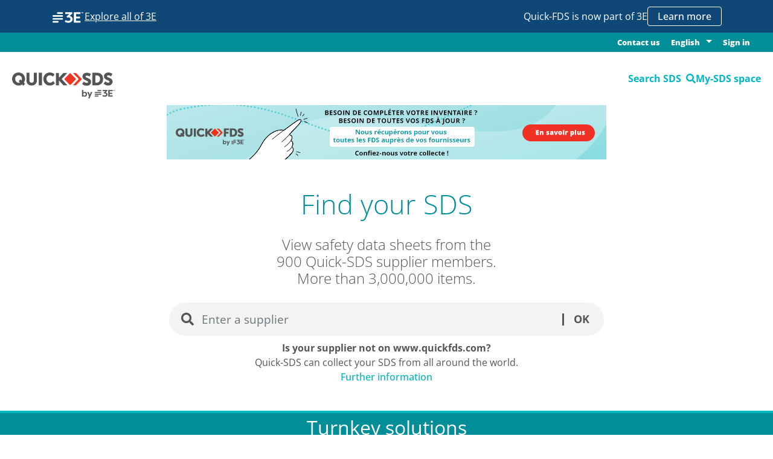

--- FILE ---
content_type: text/html
request_url: https://www.quickfds.com/?_ga=2.245251781.191615255.1656569151-309934820.1656569151
body_size: 2021
content:
<!doctype html><html lang="fr"><head><meta charset="UTF-8"><meta http-equiv="X-UA-Compatible" content="IE=edge"><meta name="viewport" content="width=device-width,initial-scale=1"><link rel="apple-touch-icon" sizes="57x57" href="/apple-icon-57x57.png"><link rel="apple-touch-icon" sizes="60x60" href="/apple-icon-60x60.png"><link rel="apple-touch-icon" sizes="72x72" href="/apple-icon-72x72.png"><link rel="apple-touch-icon" sizes="76x76" href="/apple-icon-76x76.png"><link rel="apple-touch-icon" sizes="114x114" href="/apple-icon-114x114.png"><link rel="apple-touch-icon" sizes="120x120" href="/apple-icon-120x120.png"><link rel="apple-touch-icon" sizes="144x144" href="/apple-icon-144x144.png"><link rel="apple-touch-icon" sizes="152x152" href="/apple-icon-152x152.png"><link rel="apple-touch-icon" sizes="180x180" href="/apple-icon-180x180.png"><link rel="icon" type="image/png" sizes="192x192" href="/android-icon-192x192.png"><link rel="icon" type="image/png" sizes="32x32" href="/favicon-32x32.png"><link rel="icon" type="image/png" sizes="96x96" href="/favicon-96x96.png"><link rel="icon" type="image/png" sizes="16x16" href="/favicon-16x16.png"><link rel="manifest" href="/manifest.json"><meta name="msapplication-TileColor" content="#ffffff"><meta name="msapplication-TileImage" content="/ms-icon-144x144.png"><meta name="theme-color" content="#ffffff"><style>.no_js {
        background-color : red;
        color : #fff;
        height : 35px;
        font-size : 24px;
        width: 100%;
        position : fixed;
        top : 0;
        left : 0;
        z-index: 9999999;
        text-align: center;
        font-weight: 600;
      }</style><script>(function() {
        var didInit = false;
        function initMunchkin() {
          if(didInit === false) {
            didInit = true;
            Munchkin.init('026-BZE-703');
          }
        }
        var s = document.createElement('script');
        s.type = 'text/javascript';
        s.async = true;
        s.src = '//munchkin.marketo.net/munchkin.js';
        s.onreadystatechange = function() {
          if (this.readyState == 'complete' || this.readyState == 'loaded') {
            initMunchkin();
          }
        };
        s.onload = initMunchkin;
        document.getElementsByTagName('head')[0].appendChild(s);
      })();</script><title>Quick-FDS : Transmission réglementaire et sécurisée des FDS</title><script defer="defer" type="module" src="/runtime~app.8c519b3f9b4d1754.js"></script><script defer="defer" type="module" src="/chunk-vendors.8c519b3f9b4d1754.js"></script><script defer="defer" type="module" src="/app.8c519b3f9b4d1754.js"></script><link href="/assets/css/chunk-vendors.5fb65f26.css" rel="stylesheet"><link href="/assets/css/app.a887fa92.css" rel="stylesheet"><script defer="defer" src="/runtime~app.8c519b3f9b4d1754.js" nomodule></script><script defer="defer" src="/chunk-vendors.8c519b3f9b4d1754.js" nomodule></script><script defer="defer" src="/app.8c519b3f9b4d1754.js" nomodule></script></head><body><noscript class="no_js">We're sorry but Quick-FDS.com doesn't work properly without JavaScript enabled. Please enable it to continue.</noscript><script>function get_browser() {
        var ua = navigator.userAgent, tem, M = ua.match(/(opera|chrome|safari|firefox|msie|trident(?=\/))\/?\s*(\d+)/i) || [];
        if (/trident/i.test(M[1])) {
          tem = /\brv[ :]+(\d+)/g.exec(ua) || [];
          return { name: 'IE', version: (tem[1] || '') };
        }
        if (M[1] === 'Chrome') {
          tem = ua.match(/\bOPR\/(\d+)/)
          if (tem != null) { return { name: 'Opera', version: tem[1] }; }
        }
        if (window.navigator.userAgent.indexOf("Edge") > -1) {
          tem = ua.match(/\Edge\/(\d+)/)
          if (tem != null) { return { name: 'Edge', version: tem[1] }; }
        }
        M = M[2] ? [M[1], M[2]] : [navigator.appName, navigator.appVersion, '-?'];
        if ((tem = ua.match(/version\/(\d+)/i)) != null) { M.splice(1, 1, tem[1]); }
        return {
          name: M[0],
          version: +M[1]
        };
      }

      var browser = get_browser()
      var isSupported = isSupported(browser);

      function isSupported(browser) {
        var supported = true;
//        if (browser.name === "Chrome" && browser.version >= 48) {
//          supported = true;
//        }
        if ((browser.name === "MSIE" || browser.name === "IE") && browser.version <= 10) {
          supported = false;
        }
//        else if (browser.name === "Edge") {
//          supported = true;
//        }
        return supported;
      }

      if (!isSupported) {
        //render unsupported message
        document.write("<h1>The app is not supported in IE. Please use other browsers!</h1>");
      }
      else{
        //render app
        var elem = document.createElement("div");
        elem.setAttribute("id", "app")
        document.body.appendChild(elem);
      }</script><script>(function(){function c(){var b=a.contentDocument||a.contentWindow.document;if(b){var d=b.createElement('script');d.innerHTML="window.__CF$cv$params={r:'9c238a3f9b934b2a',t:'MTc2OTEzMTk3NQ=='};var a=document.createElement('script');a.src='/cdn-cgi/challenge-platform/scripts/jsd/main.js';document.getElementsByTagName('head')[0].appendChild(a);";b.getElementsByTagName('head')[0].appendChild(d)}}if(document.body){var a=document.createElement('iframe');a.height=1;a.width=1;a.style.position='absolute';a.style.top=0;a.style.left=0;a.style.border='none';a.style.visibility='hidden';document.body.appendChild(a);if('loading'!==document.readyState)c();else if(window.addEventListener)document.addEventListener('DOMContentLoaded',c);else{var e=document.onreadystatechange||function(){};document.onreadystatechange=function(b){e(b);'loading'!==document.readyState&&(document.onreadystatechange=e,c())}}}})();</script><script defer src="https://static.cloudflareinsights.com/beacon.min.js/vcd15cbe7772f49c399c6a5babf22c1241717689176015" integrity="sha512-ZpsOmlRQV6y907TI0dKBHq9Md29nnaEIPlkf84rnaERnq6zvWvPUqr2ft8M1aS28oN72PdrCzSjY4U6VaAw1EQ==" data-cf-beacon='{"version":"2024.11.0","token":"0dc8e559ed1e467c8b0b1b00050571fa","r":1,"server_timing":{"name":{"cfCacheStatus":true,"cfEdge":true,"cfExtPri":true,"cfL4":true,"cfOrigin":true,"cfSpeedBrain":true},"location_startswith":null}}' crossorigin="anonymous"></script>
</body></html>

--- FILE ---
content_type: text/css
request_url: https://www.quickfds.com/assets/css/app.a887fa92.css
body_size: 28455
content:
/*!
 * Font Awesome Free 5.8.1 by @fontawesome - https://fontawesome.com
 * License - https://fontawesome.com/license/free (Icons: CC BY 4.0, Fonts: SIL OFL 1.1, Code: MIT License)
 */.fa,.fab,.fal,.far,.fas{-moz-osx-font-smoothing:grayscale;-webkit-font-smoothing:antialiased;display:inline-block;font-style:normal;font-variant:normal;text-rendering:auto;line-height:1}.fa-lg{font-size:1.33333em;line-height:.75em;vertical-align:-.0667em}.fa-xs{font-size:.75em}.fa-sm{font-size:.875em}.fa-1x{font-size:1em}.fa-2x{font-size:2em}.fa-3x{font-size:3em}.fa-4x{font-size:4em}.fa-5x{font-size:5em}.fa-6x{font-size:6em}.fa-7x{font-size:7em}.fa-8x{font-size:8em}.fa-9x{font-size:9em}.fa-10x{font-size:10em}.fa-fw{text-align:center;width:1.25em}.fa-ul{list-style-type:none;margin-left:2.5em;padding-left:0}.fa-ul>li{position:relative}.fa-li{left:-2em;position:absolute;text-align:center;width:2em;line-height:inherit}.fa-border{border:.08em solid #eee;border-radius:.1em;padding:.2em .25em .15em}.fa-pull-left{float:left}.fa-pull-right{float:right}.fa.fa-pull-left,.fab.fa-pull-left,.fal.fa-pull-left,.far.fa-pull-left,.fas.fa-pull-left{margin-right:.3em}.fa.fa-pull-right,.fab.fa-pull-right,.fal.fa-pull-right,.far.fa-pull-right,.fas.fa-pull-right{margin-left:.3em}.fa-spin{-webkit-animation:fa-spin 2s linear infinite;animation:fa-spin 2s linear infinite}.fa-pulse{-webkit-animation:fa-spin 1s steps(8) infinite;animation:fa-spin 1s steps(8) infinite}@-webkit-keyframes fa-spin{0%{-webkit-transform:rotate(0deg);transform:rotate(0deg)}to{-webkit-transform:rotate(1turn);transform:rotate(1turn)}}@keyframes fa-spin{0%{-webkit-transform:rotate(0deg);transform:rotate(0deg)}to{-webkit-transform:rotate(1turn);transform:rotate(1turn)}}.fa-rotate-90{-ms-filter:"progid:DXImageTransform.Microsoft.BasicImage(rotation=1)";-webkit-transform:rotate(90deg);transform:rotate(90deg)}.fa-rotate-180{-ms-filter:"progid:DXImageTransform.Microsoft.BasicImage(rotation=2)";-webkit-transform:rotate(180deg);transform:rotate(180deg)}.fa-rotate-270{-ms-filter:"progid:DXImageTransform.Microsoft.BasicImage(rotation=3)";-webkit-transform:rotate(270deg);transform:rotate(270deg)}.fa-flip-horizontal{-ms-filter:"progid:DXImageTransform.Microsoft.BasicImage(rotation=0, mirror=1)";-webkit-transform:scaleX(-1);transform:scaleX(-1)}.fa-flip-vertical{-webkit-transform:scaleY(-1);transform:scaleY(-1)}.fa-flip-both,.fa-flip-horizontal.fa-flip-vertical,.fa-flip-vertical{-ms-filter:"progid:DXImageTransform.Microsoft.BasicImage(rotation=2, mirror=1)"}.fa-flip-both,.fa-flip-horizontal.fa-flip-vertical{-webkit-transform:scale(-1);transform:scale(-1)}:root .fa-flip-both,:root .fa-flip-horizontal,:root .fa-flip-vertical,:root .fa-rotate-180,:root .fa-rotate-270,:root .fa-rotate-90{-webkit-filter:none;filter:none}.fa-stack{display:inline-block;height:2em;line-height:2em;position:relative;vertical-align:middle;width:2.5em}.fa-stack-1x,.fa-stack-2x{left:0;position:absolute;text-align:center;width:100%}.fa-stack-1x{line-height:inherit}.fa-stack-2x{font-size:2em}.fa-inverse{color:#fff}.fa-500px:before{content:"\f26e"}.fa-accessible-icon:before{content:"\f368"}.fa-accusoft:before{content:"\f369"}.fa-acquisitions-incorporated:before{content:"\f6af"}.fa-ad:before{content:"\f641"}.fa-address-book:before{content:"\f2b9"}.fa-address-card:before{content:"\f2bb"}.fa-adjust:before{content:"\f042"}.fa-adn:before{content:"\f170"}.fa-adobe:before{content:"\f778"}.fa-adversal:before{content:"\f36a"}.fa-affiliatetheme:before{content:"\f36b"}.fa-air-freshener:before{content:"\f5d0"}.fa-airbnb:before{content:"\f834"}.fa-algolia:before{content:"\f36c"}.fa-align-center:before{content:"\f037"}.fa-align-justify:before{content:"\f039"}.fa-align-left:before{content:"\f036"}.fa-align-right:before{content:"\f038"}.fa-alipay:before{content:"\f642"}.fa-allergies:before{content:"\f461"}.fa-amazon:before{content:"\f270"}.fa-amazon-pay:before{content:"\f42c"}.fa-ambulance:before{content:"\f0f9"}.fa-american-sign-language-interpreting:before{content:"\f2a3"}.fa-amilia:before{content:"\f36d"}.fa-anchor:before{content:"\f13d"}.fa-android:before{content:"\f17b"}.fa-angellist:before{content:"\f209"}.fa-angle-double-down:before{content:"\f103"}.fa-angle-double-left:before{content:"\f100"}.fa-angle-double-right:before{content:"\f101"}.fa-angle-double-up:before{content:"\f102"}.fa-angle-down:before{content:"\f107"}.fa-angle-left:before{content:"\f104"}.fa-angle-right:before{content:"\f105"}.fa-angle-up:before{content:"\f106"}.fa-angry:before{content:"\f556"}.fa-angrycreative:before{content:"\f36e"}.fa-angular:before{content:"\f420"}.fa-ankh:before{content:"\f644"}.fa-app-store:before{content:"\f36f"}.fa-app-store-ios:before{content:"\f370"}.fa-apper:before{content:"\f371"}.fa-apple:before{content:"\f179"}.fa-apple-alt:before{content:"\f5d1"}.fa-apple-pay:before{content:"\f415"}.fa-archive:before{content:"\f187"}.fa-archway:before{content:"\f557"}.fa-arrow-alt-circle-down:before{content:"\f358"}.fa-arrow-alt-circle-left:before{content:"\f359"}.fa-arrow-alt-circle-right:before{content:"\f35a"}.fa-arrow-alt-circle-up:before{content:"\f35b"}.fa-arrow-circle-down:before{content:"\f0ab"}.fa-arrow-circle-left:before{content:"\f0a8"}.fa-arrow-circle-right:before{content:"\f0a9"}.fa-arrow-circle-up:before{content:"\f0aa"}.fa-arrow-down:before{content:"\f063"}.fa-arrow-left:before{content:"\f060"}.fa-arrow-right:before{content:"\f061"}.fa-arrow-up:before{content:"\f062"}.fa-arrows-alt:before{content:"\f0b2"}.fa-arrows-alt-h:before{content:"\f337"}.fa-arrows-alt-v:before{content:"\f338"}.fa-artstation:before{content:"\f77a"}.fa-assistive-listening-systems:before{content:"\f2a2"}.fa-asterisk:before{content:"\f069"}.fa-asymmetrik:before{content:"\f372"}.fa-at:before{content:"\f1fa"}.fa-atlas:before{content:"\f558"}.fa-atlassian:before{content:"\f77b"}.fa-atom:before{content:"\f5d2"}.fa-audible:before{content:"\f373"}.fa-audio-description:before{content:"\f29e"}.fa-autoprefixer:before{content:"\f41c"}.fa-avianex:before{content:"\f374"}.fa-aviato:before{content:"\f421"}.fa-award:before{content:"\f559"}.fa-aws:before{content:"\f375"}.fa-baby:before{content:"\f77c"}.fa-baby-carriage:before{content:"\f77d"}.fa-backspace:before{content:"\f55a"}.fa-backward:before{content:"\f04a"}.fa-bacon:before{content:"\f7e5"}.fa-balance-scale:before{content:"\f24e"}.fa-ban:before{content:"\f05e"}.fa-band-aid:before{content:"\f462"}.fa-bandcamp:before{content:"\f2d5"}.fa-barcode:before{content:"\f02a"}.fa-bars:before{content:"\f0c9"}.fa-baseball-ball:before{content:"\f433"}.fa-basketball-ball:before{content:"\f434"}.fa-bath:before{content:"\f2cd"}.fa-battery-empty:before{content:"\f244"}.fa-battery-full:before{content:"\f240"}.fa-battery-half:before{content:"\f242"}.fa-battery-quarter:before{content:"\f243"}.fa-battery-three-quarters:before{content:"\f241"}.fa-battle-net:before{content:"\f835"}.fa-bed:before{content:"\f236"}.fa-beer:before{content:"\f0fc"}.fa-behance:before{content:"\f1b4"}.fa-behance-square:before{content:"\f1b5"}.fa-bell:before{content:"\f0f3"}.fa-bell-slash:before{content:"\f1f6"}.fa-bezier-curve:before{content:"\f55b"}.fa-bible:before{content:"\f647"}.fa-bicycle:before{content:"\f206"}.fa-bimobject:before{content:"\f378"}.fa-binoculars:before{content:"\f1e5"}.fa-biohazard:before{content:"\f780"}.fa-birthday-cake:before{content:"\f1fd"}.fa-bitbucket:before{content:"\f171"}.fa-bitcoin:before{content:"\f379"}.fa-bity:before{content:"\f37a"}.fa-black-tie:before{content:"\f27e"}.fa-blackberry:before{content:"\f37b"}.fa-blender:before{content:"\f517"}.fa-blender-phone:before{content:"\f6b6"}.fa-blind:before{content:"\f29d"}.fa-blog:before{content:"\f781"}.fa-blogger:before{content:"\f37c"}.fa-blogger-b:before{content:"\f37d"}.fa-bluetooth:before{content:"\f293"}.fa-bluetooth-b:before{content:"\f294"}.fa-bold:before{content:"\f032"}.fa-bolt:before{content:"\f0e7"}.fa-bomb:before{content:"\f1e2"}.fa-bone:before{content:"\f5d7"}.fa-bong:before{content:"\f55c"}.fa-book:before{content:"\f02d"}.fa-book-dead:before{content:"\f6b7"}.fa-book-medical:before{content:"\f7e6"}.fa-book-open:before{content:"\f518"}.fa-book-reader:before{content:"\f5da"}.fa-bookmark:before{content:"\f02e"}.fa-bootstrap:before{content:"\f836"}.fa-bowling-ball:before{content:"\f436"}.fa-box:before{content:"\f466"}.fa-box-open:before{content:"\f49e"}.fa-boxes:before{content:"\f468"}.fa-braille:before{content:"\f2a1"}.fa-brain:before{content:"\f5dc"}.fa-bread-slice:before{content:"\f7ec"}.fa-briefcase:before{content:"\f0b1"}.fa-briefcase-medical:before{content:"\f469"}.fa-broadcast-tower:before{content:"\f519"}.fa-broom:before{content:"\f51a"}.fa-brush:before{content:"\f55d"}.fa-btc:before{content:"\f15a"}.fa-buffer:before{content:"\f837"}.fa-bug:before{content:"\f188"}.fa-building:before{content:"\f1ad"}.fa-bullhorn:before{content:"\f0a1"}.fa-bullseye:before{content:"\f140"}.fa-burn:before{content:"\f46a"}.fa-buromobelexperte:before{content:"\f37f"}.fa-bus:before{content:"\f207"}.fa-bus-alt:before{content:"\f55e"}.fa-business-time:before{content:"\f64a"}.fa-buysellads:before{content:"\f20d"}.fa-calculator:before{content:"\f1ec"}.fa-calendar:before{content:"\f133"}.fa-calendar-alt:before{content:"\f073"}.fa-calendar-check:before{content:"\f274"}.fa-calendar-day:before{content:"\f783"}.fa-calendar-minus:before{content:"\f272"}.fa-calendar-plus:before{content:"\f271"}.fa-calendar-times:before{content:"\f273"}.fa-calendar-week:before{content:"\f784"}.fa-camera:before{content:"\f030"}.fa-camera-retro:before{content:"\f083"}.fa-campground:before{content:"\f6bb"}.fa-canadian-maple-leaf:before{content:"\f785"}.fa-candy-cane:before{content:"\f786"}.fa-cannabis:before{content:"\f55f"}.fa-capsules:before{content:"\f46b"}.fa-car:before{content:"\f1b9"}.fa-car-alt:before{content:"\f5de"}.fa-car-battery:before{content:"\f5df"}.fa-car-crash:before{content:"\f5e1"}.fa-car-side:before{content:"\f5e4"}.fa-caret-down:before{content:"\f0d7"}.fa-caret-left:before{content:"\f0d9"}.fa-caret-right:before{content:"\f0da"}.fa-caret-square-down:before{content:"\f150"}.fa-caret-square-left:before{content:"\f191"}.fa-caret-square-right:before{content:"\f152"}.fa-caret-square-up:before{content:"\f151"}.fa-caret-up:before{content:"\f0d8"}.fa-carrot:before{content:"\f787"}.fa-cart-arrow-down:before{content:"\f218"}.fa-cart-plus:before{content:"\f217"}.fa-cash-register:before{content:"\f788"}.fa-cat:before{content:"\f6be"}.fa-cc-amazon-pay:before{content:"\f42d"}.fa-cc-amex:before{content:"\f1f3"}.fa-cc-apple-pay:before{content:"\f416"}.fa-cc-diners-club:before{content:"\f24c"}.fa-cc-discover:before{content:"\f1f2"}.fa-cc-jcb:before{content:"\f24b"}.fa-cc-mastercard:before{content:"\f1f1"}.fa-cc-paypal:before{content:"\f1f4"}.fa-cc-stripe:before{content:"\f1f5"}.fa-cc-visa:before{content:"\f1f0"}.fa-centercode:before{content:"\f380"}.fa-centos:before{content:"\f789"}.fa-certificate:before{content:"\f0a3"}.fa-chair:before{content:"\f6c0"}.fa-chalkboard:before{content:"\f51b"}.fa-chalkboard-teacher:before{content:"\f51c"}.fa-charging-station:before{content:"\f5e7"}.fa-chart-area:before{content:"\f1fe"}.fa-chart-bar:before{content:"\f080"}.fa-chart-line:before{content:"\f201"}.fa-chart-pie:before{content:"\f200"}.fa-check:before{content:"\f00c"}.fa-check-circle:before{content:"\f058"}.fa-check-double:before{content:"\f560"}.fa-check-square:before{content:"\f14a"}.fa-cheese:before{content:"\f7ef"}.fa-chess:before{content:"\f439"}.fa-chess-bishop:before{content:"\f43a"}.fa-chess-board:before{content:"\f43c"}.fa-chess-king:before{content:"\f43f"}.fa-chess-knight:before{content:"\f441"}.fa-chess-pawn:before{content:"\f443"}.fa-chess-queen:before{content:"\f445"}.fa-chess-rook:before{content:"\f447"}.fa-chevron-circle-down:before{content:"\f13a"}.fa-chevron-circle-left:before{content:"\f137"}.fa-chevron-circle-right:before{content:"\f138"}.fa-chevron-circle-up:before{content:"\f139"}.fa-chevron-down:before{content:"\f078"}.fa-chevron-left:before{content:"\f053"}.fa-chevron-right:before{content:"\f054"}.fa-chevron-up:before{content:"\f077"}.fa-child:before{content:"\f1ae"}.fa-chrome:before{content:"\f268"}.fa-chromecast:before{content:"\f838"}.fa-church:before{content:"\f51d"}.fa-circle:before{content:"\f111"}.fa-circle-notch:before{content:"\f1ce"}.fa-city:before{content:"\f64f"}.fa-clinic-medical:before{content:"\f7f2"}.fa-clipboard:before{content:"\f328"}.fa-clipboard-check:before{content:"\f46c"}.fa-clipboard-list:before{content:"\f46d"}.fa-clock:before{content:"\f017"}.fa-clone:before{content:"\f24d"}.fa-closed-captioning:before{content:"\f20a"}.fa-cloud:before{content:"\f0c2"}.fa-cloud-download-alt:before{content:"\f381"}.fa-cloud-meatball:before{content:"\f73b"}.fa-cloud-moon:before{content:"\f6c3"}.fa-cloud-moon-rain:before{content:"\f73c"}.fa-cloud-rain:before{content:"\f73d"}.fa-cloud-showers-heavy:before{content:"\f740"}.fa-cloud-sun:before{content:"\f6c4"}.fa-cloud-sun-rain:before{content:"\f743"}.fa-cloud-upload-alt:before{content:"\f382"}.fa-cloudscale:before{content:"\f383"}.fa-cloudsmith:before{content:"\f384"}.fa-cloudversify:before{content:"\f385"}.fa-cocktail:before{content:"\f561"}.fa-code:before{content:"\f121"}.fa-code-branch:before{content:"\f126"}.fa-codepen:before{content:"\f1cb"}.fa-codiepie:before{content:"\f284"}.fa-coffee:before{content:"\f0f4"}.fa-cog:before{content:"\f013"}.fa-cogs:before{content:"\f085"}.fa-coins:before{content:"\f51e"}.fa-columns:before{content:"\f0db"}.fa-comment:before{content:"\f075"}.fa-comment-alt:before{content:"\f27a"}.fa-comment-dollar:before{content:"\f651"}.fa-comment-dots:before{content:"\f4ad"}.fa-comment-medical:before{content:"\f7f5"}.fa-comment-slash:before{content:"\f4b3"}.fa-comments:before{content:"\f086"}.fa-comments-dollar:before{content:"\f653"}.fa-compact-disc:before{content:"\f51f"}.fa-compass:before{content:"\f14e"}.fa-compress:before{content:"\f066"}.fa-compress-arrows-alt:before{content:"\f78c"}.fa-concierge-bell:before{content:"\f562"}.fa-confluence:before{content:"\f78d"}.fa-connectdevelop:before{content:"\f20e"}.fa-contao:before{content:"\f26d"}.fa-cookie:before{content:"\f563"}.fa-cookie-bite:before{content:"\f564"}.fa-copy:before{content:"\f0c5"}.fa-copyright:before{content:"\f1f9"}.fa-couch:before{content:"\f4b8"}.fa-cpanel:before{content:"\f388"}.fa-creative-commons:before{content:"\f25e"}.fa-creative-commons-by:before{content:"\f4e7"}.fa-creative-commons-nc:before{content:"\f4e8"}.fa-creative-commons-nc-eu:before{content:"\f4e9"}.fa-creative-commons-nc-jp:before{content:"\f4ea"}.fa-creative-commons-nd:before{content:"\f4eb"}.fa-creative-commons-pd:before{content:"\f4ec"}.fa-creative-commons-pd-alt:before{content:"\f4ed"}.fa-creative-commons-remix:before{content:"\f4ee"}.fa-creative-commons-sa:before{content:"\f4ef"}.fa-creative-commons-sampling:before{content:"\f4f0"}.fa-creative-commons-sampling-plus:before{content:"\f4f1"}.fa-creative-commons-share:before{content:"\f4f2"}.fa-creative-commons-zero:before{content:"\f4f3"}.fa-credit-card:before{content:"\f09d"}.fa-critical-role:before{content:"\f6c9"}.fa-crop:before{content:"\f125"}.fa-crop-alt:before{content:"\f565"}.fa-cross:before{content:"\f654"}.fa-crosshairs:before{content:"\f05b"}.fa-crow:before{content:"\f520"}.fa-crown:before{content:"\f521"}.fa-crutch:before{content:"\f7f7"}.fa-css3:before{content:"\f13c"}.fa-css3-alt:before{content:"\f38b"}.fa-cube:before{content:"\f1b2"}.fa-cubes:before{content:"\f1b3"}.fa-cut:before{content:"\f0c4"}.fa-cuttlefish:before{content:"\f38c"}.fa-d-and-d:before{content:"\f38d"}.fa-d-and-d-beyond:before{content:"\f6ca"}.fa-dashcube:before{content:"\f210"}.fa-database:before{content:"\f1c0"}.fa-deaf:before{content:"\f2a4"}.fa-delicious:before{content:"\f1a5"}.fa-democrat:before{content:"\f747"}.fa-deploydog:before{content:"\f38e"}.fa-deskpro:before{content:"\f38f"}.fa-desktop:before{content:"\f108"}.fa-dev:before{content:"\f6cc"}.fa-deviantart:before{content:"\f1bd"}.fa-dharmachakra:before{content:"\f655"}.fa-dhl:before{content:"\f790"}.fa-diagnoses:before{content:"\f470"}.fa-diaspora:before{content:"\f791"}.fa-dice:before{content:"\f522"}.fa-dice-d20:before{content:"\f6cf"}.fa-dice-d6:before{content:"\f6d1"}.fa-dice-five:before{content:"\f523"}.fa-dice-four:before{content:"\f524"}.fa-dice-one:before{content:"\f525"}.fa-dice-six:before{content:"\f526"}.fa-dice-three:before{content:"\f527"}.fa-dice-two:before{content:"\f528"}.fa-digg:before{content:"\f1a6"}.fa-digital-ocean:before{content:"\f391"}.fa-digital-tachograph:before{content:"\f566"}.fa-directions:before{content:"\f5eb"}.fa-discord:before{content:"\f392"}.fa-discourse:before{content:"\f393"}.fa-divide:before{content:"\f529"}.fa-dizzy:before{content:"\f567"}.fa-dna:before{content:"\f471"}.fa-dochub:before{content:"\f394"}.fa-docker:before{content:"\f395"}.fa-dog:before{content:"\f6d3"}.fa-dollar-sign:before{content:"\f155"}.fa-dolly:before{content:"\f472"}.fa-dolly-flatbed:before{content:"\f474"}.fa-donate:before{content:"\f4b9"}.fa-door-closed:before{content:"\f52a"}.fa-door-open:before{content:"\f52b"}.fa-dot-circle:before{content:"\f192"}.fa-dove:before{content:"\f4ba"}.fa-download:before{content:"\f019"}.fa-draft2digital:before{content:"\f396"}.fa-drafting-compass:before{content:"\f568"}.fa-dragon:before{content:"\f6d5"}.fa-draw-polygon:before{content:"\f5ee"}.fa-dribbble:before{content:"\f17d"}.fa-dribbble-square:before{content:"\f397"}.fa-dropbox:before{content:"\f16b"}.fa-drum:before{content:"\f569"}.fa-drum-steelpan:before{content:"\f56a"}.fa-drumstick-bite:before{content:"\f6d7"}.fa-drupal:before{content:"\f1a9"}.fa-dumbbell:before{content:"\f44b"}.fa-dumpster:before{content:"\f793"}.fa-dumpster-fire:before{content:"\f794"}.fa-dungeon:before{content:"\f6d9"}.fa-dyalog:before{content:"\f399"}.fa-earlybirds:before{content:"\f39a"}.fa-ebay:before{content:"\f4f4"}.fa-edge:before{content:"\f282"}.fa-edit:before{content:"\f044"}.fa-egg:before{content:"\f7fb"}.fa-eject:before{content:"\f052"}.fa-elementor:before{content:"\f430"}.fa-ellipsis-h:before{content:"\f141"}.fa-ellipsis-v:before{content:"\f142"}.fa-ello:before{content:"\f5f1"}.fa-ember:before{content:"\f423"}.fa-empire:before{content:"\f1d1"}.fa-envelope:before{content:"\f0e0"}.fa-envelope-open:before{content:"\f2b6"}.fa-envelope-open-text:before{content:"\f658"}.fa-envelope-square:before{content:"\f199"}.fa-envira:before{content:"\f299"}.fa-equals:before{content:"\f52c"}.fa-eraser:before{content:"\f12d"}.fa-erlang:before{content:"\f39d"}.fa-ethereum:before{content:"\f42e"}.fa-ethernet:before{content:"\f796"}.fa-etsy:before{content:"\f2d7"}.fa-euro-sign:before{content:"\f153"}.fa-evernote:before{content:"\f839"}.fa-exchange-alt:before{content:"\f362"}.fa-exclamation:before{content:"\f12a"}.fa-exclamation-circle:before{content:"\f06a"}.fa-exclamation-triangle:before{content:"\f071"}.fa-expand:before{content:"\f065"}.fa-expand-arrows-alt:before{content:"\f31e"}.fa-expeditedssl:before{content:"\f23e"}.fa-external-link-alt:before{content:"\f35d"}.fa-external-link-square-alt:before{content:"\f360"}.fa-eye:before{content:"\f06e"}.fa-eye-dropper:before{content:"\f1fb"}.fa-eye-slash:before{content:"\f070"}.fa-facebook:before{content:"\f09a"}.fa-facebook-f:before{content:"\f39e"}.fa-facebook-messenger:before{content:"\f39f"}.fa-facebook-square:before{content:"\f082"}.fa-fantasy-flight-games:before{content:"\f6dc"}.fa-fast-backward:before{content:"\f049"}.fa-fast-forward:before{content:"\f050"}.fa-fax:before{content:"\f1ac"}.fa-feather:before{content:"\f52d"}.fa-feather-alt:before{content:"\f56b"}.fa-fedex:before{content:"\f797"}.fa-fedora:before{content:"\f798"}.fa-female:before{content:"\f182"}.fa-fighter-jet:before{content:"\f0fb"}.fa-figma:before{content:"\f799"}.fa-file:before{content:"\f15b"}.fa-file-alt:before{content:"\f15c"}.fa-file-archive:before{content:"\f1c6"}.fa-file-audio:before{content:"\f1c7"}.fa-file-code:before{content:"\f1c9"}.fa-file-contract:before{content:"\f56c"}.fa-file-csv:before{content:"\f6dd"}.fa-file-download:before{content:"\f56d"}.fa-file-excel:before{content:"\f1c3"}.fa-file-export:before{content:"\f56e"}.fa-file-image:before{content:"\f1c5"}.fa-file-import:before{content:"\f56f"}.fa-file-invoice:before{content:"\f570"}.fa-file-invoice-dollar:before{content:"\f571"}.fa-file-medical:before{content:"\f477"}.fa-file-medical-alt:before{content:"\f478"}.fa-file-pdf:before{content:"\f1c1"}.fa-file-powerpoint:before{content:"\f1c4"}.fa-file-prescription:before{content:"\f572"}.fa-file-signature:before{content:"\f573"}.fa-file-upload:before{content:"\f574"}.fa-file-video:before{content:"\f1c8"}.fa-file-word:before{content:"\f1c2"}.fa-fill:before{content:"\f575"}.fa-fill-drip:before{content:"\f576"}.fa-film:before{content:"\f008"}.fa-filter:before{content:"\f0b0"}.fa-fingerprint:before{content:"\f577"}.fa-fire:before{content:"\f06d"}.fa-fire-alt:before{content:"\f7e4"}.fa-fire-extinguisher:before{content:"\f134"}.fa-firefox:before{content:"\f269"}.fa-first-aid:before{content:"\f479"}.fa-first-order:before{content:"\f2b0"}.fa-first-order-alt:before{content:"\f50a"}.fa-firstdraft:before{content:"\f3a1"}.fa-fish:before{content:"\f578"}.fa-fist-raised:before{content:"\f6de"}.fa-flag:before{content:"\f024"}.fa-flag-checkered:before{content:"\f11e"}.fa-flag-usa:before{content:"\f74d"}.fa-flask:before{content:"\f0c3"}.fa-flickr:before{content:"\f16e"}.fa-flipboard:before{content:"\f44d"}.fa-flushed:before{content:"\f579"}.fa-fly:before{content:"\f417"}.fa-folder:before{content:"\f07b"}.fa-folder-minus:before{content:"\f65d"}.fa-folder-open:before{content:"\f07c"}.fa-folder-plus:before{content:"\f65e"}.fa-font:before{content:"\f031"}.fa-font-awesome:before{content:"\f2b4"}.fa-font-awesome-alt:before{content:"\f35c"}.fa-font-awesome-flag:before{content:"\f425"}.fa-font-awesome-logo-full:before{content:"\f4e6"}.fa-fonticons:before{content:"\f280"}.fa-fonticons-fi:before{content:"\f3a2"}.fa-football-ball:before{content:"\f44e"}.fa-fort-awesome:before{content:"\f286"}.fa-fort-awesome-alt:before{content:"\f3a3"}.fa-forumbee:before{content:"\f211"}.fa-forward:before{content:"\f04e"}.fa-foursquare:before{content:"\f180"}.fa-free-code-camp:before{content:"\f2c5"}.fa-freebsd:before{content:"\f3a4"}.fa-frog:before{content:"\f52e"}.fa-frown:before{content:"\f119"}.fa-frown-open:before{content:"\f57a"}.fa-fulcrum:before{content:"\f50b"}.fa-funnel-dollar:before{content:"\f662"}.fa-futbol:before{content:"\f1e3"}.fa-galactic-republic:before{content:"\f50c"}.fa-galactic-senate:before{content:"\f50d"}.fa-gamepad:before{content:"\f11b"}.fa-gas-pump:before{content:"\f52f"}.fa-gavel:before{content:"\f0e3"}.fa-gem:before{content:"\f3a5"}.fa-genderless:before{content:"\f22d"}.fa-get-pocket:before{content:"\f265"}.fa-gg:before{content:"\f260"}.fa-gg-circle:before{content:"\f261"}.fa-ghost:before{content:"\f6e2"}.fa-gift:before{content:"\f06b"}.fa-gifts:before{content:"\f79c"}.fa-git:before{content:"\f1d3"}.fa-git-square:before{content:"\f1d2"}.fa-github:before{content:"\f09b"}.fa-github-alt:before{content:"\f113"}.fa-github-square:before{content:"\f092"}.fa-gitkraken:before{content:"\f3a6"}.fa-gitlab:before{content:"\f296"}.fa-gitter:before{content:"\f426"}.fa-glass-cheers:before{content:"\f79f"}.fa-glass-martini:before{content:"\f000"}.fa-glass-martini-alt:before{content:"\f57b"}.fa-glass-whiskey:before{content:"\f7a0"}.fa-glasses:before{content:"\f530"}.fa-glide:before{content:"\f2a5"}.fa-glide-g:before{content:"\f2a6"}.fa-globe:before{content:"\f0ac"}.fa-globe-africa:before{content:"\f57c"}.fa-globe-americas:before{content:"\f57d"}.fa-globe-asia:before{content:"\f57e"}.fa-globe-europe:before{content:"\f7a2"}.fa-gofore:before{content:"\f3a7"}.fa-golf-ball:before{content:"\f450"}.fa-goodreads:before{content:"\f3a8"}.fa-goodreads-g:before{content:"\f3a9"}.fa-google:before{content:"\f1a0"}.fa-google-drive:before{content:"\f3aa"}.fa-google-play:before{content:"\f3ab"}.fa-google-plus:before{content:"\f2b3"}.fa-google-plus-g:before{content:"\f0d5"}.fa-google-plus-square:before{content:"\f0d4"}.fa-google-wallet:before{content:"\f1ee"}.fa-gopuram:before{content:"\f664"}.fa-graduation-cap:before{content:"\f19d"}.fa-gratipay:before{content:"\f184"}.fa-grav:before{content:"\f2d6"}.fa-greater-than:before{content:"\f531"}.fa-greater-than-equal:before{content:"\f532"}.fa-grimace:before{content:"\f57f"}.fa-grin:before{content:"\f580"}.fa-grin-alt:before{content:"\f581"}.fa-grin-beam:before{content:"\f582"}.fa-grin-beam-sweat:before{content:"\f583"}.fa-grin-hearts:before{content:"\f584"}.fa-grin-squint:before{content:"\f585"}.fa-grin-squint-tears:before{content:"\f586"}.fa-grin-stars:before{content:"\f587"}.fa-grin-tears:before{content:"\f588"}.fa-grin-tongue:before{content:"\f589"}.fa-grin-tongue-squint:before{content:"\f58a"}.fa-grin-tongue-wink:before{content:"\f58b"}.fa-grin-wink:before{content:"\f58c"}.fa-grip-horizontal:before{content:"\f58d"}.fa-grip-lines:before{content:"\f7a4"}.fa-grip-lines-vertical:before{content:"\f7a5"}.fa-grip-vertical:before{content:"\f58e"}.fa-gripfire:before{content:"\f3ac"}.fa-grunt:before{content:"\f3ad"}.fa-guitar:before{content:"\f7a6"}.fa-gulp:before{content:"\f3ae"}.fa-h-square:before{content:"\f0fd"}.fa-hacker-news:before{content:"\f1d4"}.fa-hacker-news-square:before{content:"\f3af"}.fa-hackerrank:before{content:"\f5f7"}.fa-hamburger:before{content:"\f805"}.fa-hammer:before{content:"\f6e3"}.fa-hamsa:before{content:"\f665"}.fa-hand-holding:before{content:"\f4bd"}.fa-hand-holding-heart:before{content:"\f4be"}.fa-hand-holding-usd:before{content:"\f4c0"}.fa-hand-lizard:before{content:"\f258"}.fa-hand-middle-finger:before{content:"\f806"}.fa-hand-paper:before{content:"\f256"}.fa-hand-peace:before{content:"\f25b"}.fa-hand-point-down:before{content:"\f0a7"}.fa-hand-point-left:before{content:"\f0a5"}.fa-hand-point-right:before{content:"\f0a4"}.fa-hand-point-up:before{content:"\f0a6"}.fa-hand-pointer:before{content:"\f25a"}.fa-hand-rock:before{content:"\f255"}.fa-hand-scissors:before{content:"\f257"}.fa-hand-spock:before{content:"\f259"}.fa-hands:before{content:"\f4c2"}.fa-hands-helping:before{content:"\f4c4"}.fa-handshake:before{content:"\f2b5"}.fa-hanukiah:before{content:"\f6e6"}.fa-hard-hat:before{content:"\f807"}.fa-hashtag:before{content:"\f292"}.fa-hat-wizard:before{content:"\f6e8"}.fa-haykal:before{content:"\f666"}.fa-hdd:before{content:"\f0a0"}.fa-heading:before{content:"\f1dc"}.fa-headphones:before{content:"\f025"}.fa-headphones-alt:before{content:"\f58f"}.fa-headset:before{content:"\f590"}.fa-heart:before{content:"\f004"}.fa-heart-broken:before{content:"\f7a9"}.fa-heartbeat:before{content:"\f21e"}.fa-helicopter:before{content:"\f533"}.fa-highlighter:before{content:"\f591"}.fa-hiking:before{content:"\f6ec"}.fa-hippo:before{content:"\f6ed"}.fa-hips:before{content:"\f452"}.fa-hire-a-helper:before{content:"\f3b0"}.fa-history:before{content:"\f1da"}.fa-hockey-puck:before{content:"\f453"}.fa-holly-berry:before{content:"\f7aa"}.fa-home:before{content:"\f015"}.fa-hooli:before{content:"\f427"}.fa-hornbill:before{content:"\f592"}.fa-horse:before{content:"\f6f0"}.fa-horse-head:before{content:"\f7ab"}.fa-hospital:before{content:"\f0f8"}.fa-hospital-alt:before{content:"\f47d"}.fa-hospital-symbol:before{content:"\f47e"}.fa-hot-tub:before{content:"\f593"}.fa-hotdog:before{content:"\f80f"}.fa-hotel:before{content:"\f594"}.fa-hotjar:before{content:"\f3b1"}.fa-hourglass:before{content:"\f254"}.fa-hourglass-end:before{content:"\f253"}.fa-hourglass-half:before{content:"\f252"}.fa-hourglass-start:before{content:"\f251"}.fa-house-damage:before{content:"\f6f1"}.fa-houzz:before{content:"\f27c"}.fa-hryvnia:before{content:"\f6f2"}.fa-html5:before{content:"\f13b"}.fa-hubspot:before{content:"\f3b2"}.fa-i-cursor:before{content:"\f246"}.fa-ice-cream:before{content:"\f810"}.fa-icicles:before{content:"\f7ad"}.fa-id-badge:before{content:"\f2c1"}.fa-id-card:before{content:"\f2c2"}.fa-id-card-alt:before{content:"\f47f"}.fa-igloo:before{content:"\f7ae"}.fa-image:before{content:"\f03e"}.fa-images:before{content:"\f302"}.fa-imdb:before{content:"\f2d8"}.fa-inbox:before{content:"\f01c"}.fa-indent:before{content:"\f03c"}.fa-industry:before{content:"\f275"}.fa-infinity:before{content:"\f534"}.fa-info:before{content:"\f129"}.fa-info-circle:before{content:"\f05a"}.fa-instagram:before{content:"\f16d"}.fa-intercom:before{content:"\f7af"}.fa-internet-explorer:before{content:"\f26b"}.fa-invision:before{content:"\f7b0"}.fa-ioxhost:before{content:"\f208"}.fa-italic:before{content:"\f033"}.fa-itch-io:before{content:"\f83a"}.fa-itunes:before{content:"\f3b4"}.fa-itunes-note:before{content:"\f3b5"}.fa-java:before{content:"\f4e4"}.fa-jedi:before{content:"\f669"}.fa-jedi-order:before{content:"\f50e"}.fa-jenkins:before{content:"\f3b6"}.fa-jira:before{content:"\f7b1"}.fa-joget:before{content:"\f3b7"}.fa-joint:before{content:"\f595"}.fa-joomla:before{content:"\f1aa"}.fa-journal-whills:before{content:"\f66a"}.fa-js:before{content:"\f3b8"}.fa-js-square:before{content:"\f3b9"}.fa-jsfiddle:before{content:"\f1cc"}.fa-kaaba:before{content:"\f66b"}.fa-kaggle:before{content:"\f5fa"}.fa-key:before{content:"\f084"}.fa-keybase:before{content:"\f4f5"}.fa-keyboard:before{content:"\f11c"}.fa-keycdn:before{content:"\f3ba"}.fa-khanda:before{content:"\f66d"}.fa-kickstarter:before{content:"\f3bb"}.fa-kickstarter-k:before{content:"\f3bc"}.fa-kiss:before{content:"\f596"}.fa-kiss-beam:before{content:"\f597"}.fa-kiss-wink-heart:before{content:"\f598"}.fa-kiwi-bird:before{content:"\f535"}.fa-korvue:before{content:"\f42f"}.fa-landmark:before{content:"\f66f"}.fa-language:before{content:"\f1ab"}.fa-laptop:before{content:"\f109"}.fa-laptop-code:before{content:"\f5fc"}.fa-laptop-medical:before{content:"\f812"}.fa-laravel:before{content:"\f3bd"}.fa-lastfm:before{content:"\f202"}.fa-lastfm-square:before{content:"\f203"}.fa-laugh:before{content:"\f599"}.fa-laugh-beam:before{content:"\f59a"}.fa-laugh-squint:before{content:"\f59b"}.fa-laugh-wink:before{content:"\f59c"}.fa-layer-group:before{content:"\f5fd"}.fa-leaf:before{content:"\f06c"}.fa-leanpub:before{content:"\f212"}.fa-lemon:before{content:"\f094"}.fa-less:before{content:"\f41d"}.fa-less-than:before{content:"\f536"}.fa-less-than-equal:before{content:"\f537"}.fa-level-down-alt:before{content:"\f3be"}.fa-level-up-alt:before{content:"\f3bf"}.fa-life-ring:before{content:"\f1cd"}.fa-lightbulb:before{content:"\f0eb"}.fa-line:before{content:"\f3c0"}.fa-link:before{content:"\f0c1"}.fa-linkedin:before{content:"\f08c"}.fa-linkedin-in:before{content:"\f0e1"}.fa-linode:before{content:"\f2b8"}.fa-linux:before{content:"\f17c"}.fa-lira-sign:before{content:"\f195"}.fa-list:before{content:"\f03a"}.fa-list-alt:before{content:"\f022"}.fa-list-ol:before{content:"\f0cb"}.fa-list-ul:before{content:"\f0ca"}.fa-location-arrow:before{content:"\f124"}.fa-lock:before{content:"\f023"}.fa-lock-open:before{content:"\f3c1"}.fa-long-arrow-alt-down:before{content:"\f309"}.fa-long-arrow-alt-left:before{content:"\f30a"}.fa-long-arrow-alt-right:before{content:"\f30b"}.fa-long-arrow-alt-up:before{content:"\f30c"}.fa-low-vision:before{content:"\f2a8"}.fa-luggage-cart:before{content:"\f59d"}.fa-lyft:before{content:"\f3c3"}.fa-magento:before{content:"\f3c4"}.fa-magic:before{content:"\f0d0"}.fa-magnet:before{content:"\f076"}.fa-mail-bulk:before{content:"\f674"}.fa-mailchimp:before{content:"\f59e"}.fa-male:before{content:"\f183"}.fa-mandalorian:before{content:"\f50f"}.fa-map:before{content:"\f279"}.fa-map-marked:before{content:"\f59f"}.fa-map-marked-alt:before{content:"\f5a0"}.fa-map-marker:before{content:"\f041"}.fa-map-marker-alt:before{content:"\f3c5"}.fa-map-pin:before{content:"\f276"}.fa-map-signs:before{content:"\f277"}.fa-markdown:before{content:"\f60f"}.fa-marker:before{content:"\f5a1"}.fa-mars:before{content:"\f222"}.fa-mars-double:before{content:"\f227"}.fa-mars-stroke:before{content:"\f229"}.fa-mars-stroke-h:before{content:"\f22b"}.fa-mars-stroke-v:before{content:"\f22a"}.fa-mask:before{content:"\f6fa"}.fa-mastodon:before{content:"\f4f6"}.fa-maxcdn:before{content:"\f136"}.fa-medal:before{content:"\f5a2"}.fa-medapps:before{content:"\f3c6"}.fa-medium:before{content:"\f23a"}.fa-medium-m:before{content:"\f3c7"}.fa-medkit:before{content:"\f0fa"}.fa-medrt:before{content:"\f3c8"}.fa-meetup:before{content:"\f2e0"}.fa-megaport:before{content:"\f5a3"}.fa-meh:before{content:"\f11a"}.fa-meh-blank:before{content:"\f5a4"}.fa-meh-rolling-eyes:before{content:"\f5a5"}.fa-memory:before{content:"\f538"}.fa-mendeley:before{content:"\f7b3"}.fa-menorah:before{content:"\f676"}.fa-mercury:before{content:"\f223"}.fa-meteor:before{content:"\f753"}.fa-microchip:before{content:"\f2db"}.fa-microphone:before{content:"\f130"}.fa-microphone-alt:before{content:"\f3c9"}.fa-microphone-alt-slash:before{content:"\f539"}.fa-microphone-slash:before{content:"\f131"}.fa-microscope:before{content:"\f610"}.fa-microsoft:before{content:"\f3ca"}.fa-minus:before{content:"\f068"}.fa-minus-circle:before{content:"\f056"}.fa-minus-square:before{content:"\f146"}.fa-mitten:before{content:"\f7b5"}.fa-mix:before{content:"\f3cb"}.fa-mixcloud:before{content:"\f289"}.fa-mizuni:before{content:"\f3cc"}.fa-mobile:before{content:"\f10b"}.fa-mobile-alt:before{content:"\f3cd"}.fa-modx:before{content:"\f285"}.fa-monero:before{content:"\f3d0"}.fa-money-bill:before{content:"\f0d6"}.fa-money-bill-alt:before{content:"\f3d1"}.fa-money-bill-wave:before{content:"\f53a"}.fa-money-bill-wave-alt:before{content:"\f53b"}.fa-money-check:before{content:"\f53c"}.fa-money-check-alt:before{content:"\f53d"}.fa-monument:before{content:"\f5a6"}.fa-moon:before{content:"\f186"}.fa-mortar-pestle:before{content:"\f5a7"}.fa-mosque:before{content:"\f678"}.fa-motorcycle:before{content:"\f21c"}.fa-mountain:before{content:"\f6fc"}.fa-mouse-pointer:before{content:"\f245"}.fa-mug-hot:before{content:"\f7b6"}.fa-music:before{content:"\f001"}.fa-napster:before{content:"\f3d2"}.fa-neos:before{content:"\f612"}.fa-network-wired:before{content:"\f6ff"}.fa-neuter:before{content:"\f22c"}.fa-newspaper:before{content:"\f1ea"}.fa-nimblr:before{content:"\f5a8"}.fa-nintendo-switch:before{content:"\f418"}.fa-node:before{content:"\f419"}.fa-node-js:before{content:"\f3d3"}.fa-not-equal:before{content:"\f53e"}.fa-notes-medical:before{content:"\f481"}.fa-npm:before{content:"\f3d4"}.fa-ns8:before{content:"\f3d5"}.fa-nutritionix:before{content:"\f3d6"}.fa-object-group:before{content:"\f247"}.fa-object-ungroup:before{content:"\f248"}.fa-odnoklassniki:before{content:"\f263"}.fa-odnoklassniki-square:before{content:"\f264"}.fa-oil-can:before{content:"\f613"}.fa-old-republic:before{content:"\f510"}.fa-om:before{content:"\f679"}.fa-opencart:before{content:"\f23d"}.fa-openid:before{content:"\f19b"}.fa-opera:before{content:"\f26a"}.fa-optin-monster:before{content:"\f23c"}.fa-osi:before{content:"\f41a"}.fa-otter:before{content:"\f700"}.fa-outdent:before{content:"\f03b"}.fa-page4:before{content:"\f3d7"}.fa-pagelines:before{content:"\f18c"}.fa-pager:before{content:"\f815"}.fa-paint-brush:before{content:"\f1fc"}.fa-paint-roller:before{content:"\f5aa"}.fa-palette:before{content:"\f53f"}.fa-palfed:before{content:"\f3d8"}.fa-pallet:before{content:"\f482"}.fa-paper-plane:before{content:"\f1d8"}.fa-paperclip:before{content:"\f0c6"}.fa-parachute-box:before{content:"\f4cd"}.fa-paragraph:before{content:"\f1dd"}.fa-parking:before{content:"\f540"}.fa-passport:before{content:"\f5ab"}.fa-pastafarianism:before{content:"\f67b"}.fa-paste:before{content:"\f0ea"}.fa-patreon:before{content:"\f3d9"}.fa-pause:before{content:"\f04c"}.fa-pause-circle:before{content:"\f28b"}.fa-paw:before{content:"\f1b0"}.fa-paypal:before{content:"\f1ed"}.fa-peace:before{content:"\f67c"}.fa-pen:before{content:"\f304"}.fa-pen-alt:before{content:"\f305"}.fa-pen-fancy:before{content:"\f5ac"}.fa-pen-nib:before{content:"\f5ad"}.fa-pen-square:before{content:"\f14b"}.fa-pencil-alt:before{content:"\f303"}.fa-pencil-ruler:before{content:"\f5ae"}.fa-penny-arcade:before{content:"\f704"}.fa-people-carry:before{content:"\f4ce"}.fa-pepper-hot:before{content:"\f816"}.fa-percent:before{content:"\f295"}.fa-percentage:before{content:"\f541"}.fa-periscope:before{content:"\f3da"}.fa-person-booth:before{content:"\f756"}.fa-phabricator:before{content:"\f3db"}.fa-phoenix-framework:before{content:"\f3dc"}.fa-phoenix-squadron:before{content:"\f511"}.fa-phone:before{content:"\f095"}.fa-phone-slash:before{content:"\f3dd"}.fa-phone-square:before{content:"\f098"}.fa-phone-volume:before{content:"\f2a0"}.fa-php:before{content:"\f457"}.fa-pied-piper:before{content:"\f2ae"}.fa-pied-piper-alt:before{content:"\f1a8"}.fa-pied-piper-hat:before{content:"\f4e5"}.fa-pied-piper-pp:before{content:"\f1a7"}.fa-piggy-bank:before{content:"\f4d3"}.fa-pills:before{content:"\f484"}.fa-pinterest:before{content:"\f0d2"}.fa-pinterest-p:before{content:"\f231"}.fa-pinterest-square:before{content:"\f0d3"}.fa-pizza-slice:before{content:"\f818"}.fa-place-of-worship:before{content:"\f67f"}.fa-plane:before{content:"\f072"}.fa-plane-arrival:before{content:"\f5af"}.fa-plane-departure:before{content:"\f5b0"}.fa-play:before{content:"\f04b"}.fa-play-circle:before{content:"\f144"}.fa-playstation:before{content:"\f3df"}.fa-plug:before{content:"\f1e6"}.fa-plus:before{content:"\f067"}.fa-plus-circle:before{content:"\f055"}.fa-plus-square:before{content:"\f0fe"}.fa-podcast:before{content:"\f2ce"}.fa-poll:before{content:"\f681"}.fa-poll-h:before{content:"\f682"}.fa-poo:before{content:"\f2fe"}.fa-poo-storm:before{content:"\f75a"}.fa-poop:before{content:"\f619"}.fa-portrait:before{content:"\f3e0"}.fa-pound-sign:before{content:"\f154"}.fa-power-off:before{content:"\f011"}.fa-pray:before{content:"\f683"}.fa-praying-hands:before{content:"\f684"}.fa-prescription:before{content:"\f5b1"}.fa-prescription-bottle:before{content:"\f485"}.fa-prescription-bottle-alt:before{content:"\f486"}.fa-print:before{content:"\f02f"}.fa-procedures:before{content:"\f487"}.fa-product-hunt:before{content:"\f288"}.fa-project-diagram:before{content:"\f542"}.fa-pushed:before{content:"\f3e1"}.fa-puzzle-piece:before{content:"\f12e"}.fa-python:before{content:"\f3e2"}.fa-qq:before{content:"\f1d6"}.fa-qrcode:before{content:"\f029"}.fa-question:before{content:"\f128"}.fa-question-circle:before{content:"\f059"}.fa-quidditch:before{content:"\f458"}.fa-quinscape:before{content:"\f459"}.fa-quora:before{content:"\f2c4"}.fa-quote-left:before{content:"\f10d"}.fa-quote-right:before{content:"\f10e"}.fa-quran:before{content:"\f687"}.fa-r-project:before{content:"\f4f7"}.fa-radiation:before{content:"\f7b9"}.fa-radiation-alt:before{content:"\f7ba"}.fa-rainbow:before{content:"\f75b"}.fa-random:before{content:"\f074"}.fa-raspberry-pi:before{content:"\f7bb"}.fa-ravelry:before{content:"\f2d9"}.fa-react:before{content:"\f41b"}.fa-reacteurope:before{content:"\f75d"}.fa-readme:before{content:"\f4d5"}.fa-rebel:before{content:"\f1d0"}.fa-receipt:before{content:"\f543"}.fa-recycle:before{content:"\f1b8"}.fa-red-river:before{content:"\f3e3"}.fa-reddit:before{content:"\f1a1"}.fa-reddit-alien:before{content:"\f281"}.fa-reddit-square:before{content:"\f1a2"}.fa-redhat:before{content:"\f7bc"}.fa-redo:before{content:"\f01e"}.fa-redo-alt:before{content:"\f2f9"}.fa-registered:before{content:"\f25d"}.fa-renren:before{content:"\f18b"}.fa-reply:before{content:"\f3e5"}.fa-reply-all:before{content:"\f122"}.fa-replyd:before{content:"\f3e6"}.fa-republican:before{content:"\f75e"}.fa-researchgate:before{content:"\f4f8"}.fa-resolving:before{content:"\f3e7"}.fa-restroom:before{content:"\f7bd"}.fa-retweet:before{content:"\f079"}.fa-rev:before{content:"\f5b2"}.fa-ribbon:before{content:"\f4d6"}.fa-ring:before{content:"\f70b"}.fa-road:before{content:"\f018"}.fa-robot:before{content:"\f544"}.fa-rocket:before{content:"\f135"}.fa-rocketchat:before{content:"\f3e8"}.fa-rockrms:before{content:"\f3e9"}.fa-route:before{content:"\f4d7"}.fa-rss:before{content:"\f09e"}.fa-rss-square:before{content:"\f143"}.fa-ruble-sign:before{content:"\f158"}.fa-ruler:before{content:"\f545"}.fa-ruler-combined:before{content:"\f546"}.fa-ruler-horizontal:before{content:"\f547"}.fa-ruler-vertical:before{content:"\f548"}.fa-running:before{content:"\f70c"}.fa-rupee-sign:before{content:"\f156"}.fa-sad-cry:before{content:"\f5b3"}.fa-sad-tear:before{content:"\f5b4"}.fa-safari:before{content:"\f267"}.fa-salesforce:before{content:"\f83b"}.fa-sass:before{content:"\f41e"}.fa-satellite:before{content:"\f7bf"}.fa-satellite-dish:before{content:"\f7c0"}.fa-save:before{content:"\f0c7"}.fa-schlix:before{content:"\f3ea"}.fa-school:before{content:"\f549"}.fa-screwdriver:before{content:"\f54a"}.fa-scribd:before{content:"\f28a"}.fa-scroll:before{content:"\f70e"}.fa-sd-card:before{content:"\f7c2"}.fa-search:before{content:"\f002"}.fa-search-dollar:before{content:"\f688"}.fa-search-location:before{content:"\f689"}.fa-search-minus:before{content:"\f010"}.fa-search-plus:before{content:"\f00e"}.fa-searchengin:before{content:"\f3eb"}.fa-seedling:before{content:"\f4d8"}.fa-sellcast:before{content:"\f2da"}.fa-sellsy:before{content:"\f213"}.fa-server:before{content:"\f233"}.fa-servicestack:before{content:"\f3ec"}.fa-shapes:before{content:"\f61f"}.fa-share:before{content:"\f064"}.fa-share-alt:before{content:"\f1e0"}.fa-share-alt-square:before{content:"\f1e1"}.fa-share-square:before{content:"\f14d"}.fa-shekel-sign:before{content:"\f20b"}.fa-shield-alt:before{content:"\f3ed"}.fa-ship:before{content:"\f21a"}.fa-shipping-fast:before{content:"\f48b"}.fa-shirtsinbulk:before{content:"\f214"}.fa-shoe-prints:before{content:"\f54b"}.fa-shopping-bag:before{content:"\f290"}.fa-shopping-basket:before{content:"\f291"}.fa-shopping-cart:before{content:"\f07a"}.fa-shopware:before{content:"\f5b5"}.fa-shower:before{content:"\f2cc"}.fa-shuttle-van:before{content:"\f5b6"}.fa-sign:before{content:"\f4d9"}.fa-sign-in-alt:before{content:"\f2f6"}.fa-sign-language:before{content:"\f2a7"}.fa-sign-out-alt:before{content:"\f2f5"}.fa-signal:before{content:"\f012"}.fa-signature:before{content:"\f5b7"}.fa-sim-card:before{content:"\f7c4"}.fa-simplybuilt:before{content:"\f215"}.fa-sistrix:before{content:"\f3ee"}.fa-sitemap:before{content:"\f0e8"}.fa-sith:before{content:"\f512"}.fa-skating:before{content:"\f7c5"}.fa-sketch:before{content:"\f7c6"}.fa-skiing:before{content:"\f7c9"}.fa-skiing-nordic:before{content:"\f7ca"}.fa-skull:before{content:"\f54c"}.fa-skull-crossbones:before{content:"\f714"}.fa-skyatlas:before{content:"\f216"}.fa-skype:before{content:"\f17e"}.fa-slack:before{content:"\f198"}.fa-slack-hash:before{content:"\f3ef"}.fa-slash:before{content:"\f715"}.fa-sleigh:before{content:"\f7cc"}.fa-sliders-h:before{content:"\f1de"}.fa-slideshare:before{content:"\f1e7"}.fa-smile:before{content:"\f118"}.fa-smile-beam:before{content:"\f5b8"}.fa-smile-wink:before{content:"\f4da"}.fa-smog:before{content:"\f75f"}.fa-smoking:before{content:"\f48d"}.fa-smoking-ban:before{content:"\f54d"}.fa-sms:before{content:"\f7cd"}.fa-snapchat:before{content:"\f2ab"}.fa-snapchat-ghost:before{content:"\f2ac"}.fa-snapchat-square:before{content:"\f2ad"}.fa-snowboarding:before{content:"\f7ce"}.fa-snowflake:before{content:"\f2dc"}.fa-snowman:before{content:"\f7d0"}.fa-snowplow:before{content:"\f7d2"}.fa-socks:before{content:"\f696"}.fa-solar-panel:before{content:"\f5ba"}.fa-sort:before{content:"\f0dc"}.fa-sort-alpha-down:before{content:"\f15d"}.fa-sort-alpha-up:before{content:"\f15e"}.fa-sort-amount-down:before{content:"\f160"}.fa-sort-amount-up:before{content:"\f161"}.fa-sort-down:before{content:"\f0dd"}.fa-sort-numeric-down:before{content:"\f162"}.fa-sort-numeric-up:before{content:"\f163"}.fa-sort-up:before{content:"\f0de"}.fa-soundcloud:before{content:"\f1be"}.fa-sourcetree:before{content:"\f7d3"}.fa-spa:before{content:"\f5bb"}.fa-space-shuttle:before{content:"\f197"}.fa-speakap:before{content:"\f3f3"}.fa-speaker-deck:before{content:"\f83c"}.fa-spider:before{content:"\f717"}.fa-spinner:before{content:"\f110"}.fa-splotch:before{content:"\f5bc"}.fa-spotify:before{content:"\f1bc"}.fa-spray-can:before{content:"\f5bd"}.fa-square:before{content:"\f0c8"}.fa-square-full:before{content:"\f45c"}.fa-square-root-alt:before{content:"\f698"}.fa-squarespace:before{content:"\f5be"}.fa-stack-exchange:before{content:"\f18d"}.fa-stack-overflow:before{content:"\f16c"}.fa-stamp:before{content:"\f5bf"}.fa-star:before{content:"\f005"}.fa-star-and-crescent:before{content:"\f699"}.fa-star-half:before{content:"\f089"}.fa-star-half-alt:before{content:"\f5c0"}.fa-star-of-david:before{content:"\f69a"}.fa-star-of-life:before{content:"\f621"}.fa-staylinked:before{content:"\f3f5"}.fa-steam:before{content:"\f1b6"}.fa-steam-square:before{content:"\f1b7"}.fa-steam-symbol:before{content:"\f3f6"}.fa-step-backward:before{content:"\f048"}.fa-step-forward:before{content:"\f051"}.fa-stethoscope:before{content:"\f0f1"}.fa-sticker-mule:before{content:"\f3f7"}.fa-sticky-note:before{content:"\f249"}.fa-stop:before{content:"\f04d"}.fa-stop-circle:before{content:"\f28d"}.fa-stopwatch:before{content:"\f2f2"}.fa-store:before{content:"\f54e"}.fa-store-alt:before{content:"\f54f"}.fa-strava:before{content:"\f428"}.fa-stream:before{content:"\f550"}.fa-street-view:before{content:"\f21d"}.fa-strikethrough:before{content:"\f0cc"}.fa-stripe:before{content:"\f429"}.fa-stripe-s:before{content:"\f42a"}.fa-stroopwafel:before{content:"\f551"}.fa-studiovinari:before{content:"\f3f8"}.fa-stumbleupon:before{content:"\f1a4"}.fa-stumbleupon-circle:before{content:"\f1a3"}.fa-subscript:before{content:"\f12c"}.fa-subway:before{content:"\f239"}.fa-suitcase:before{content:"\f0f2"}.fa-suitcase-rolling:before{content:"\f5c1"}.fa-sun:before{content:"\f185"}.fa-superpowers:before{content:"\f2dd"}.fa-superscript:before{content:"\f12b"}.fa-supple:before{content:"\f3f9"}.fa-surprise:before{content:"\f5c2"}.fa-suse:before{content:"\f7d6"}.fa-swatchbook:before{content:"\f5c3"}.fa-swimmer:before{content:"\f5c4"}.fa-swimming-pool:before{content:"\f5c5"}.fa-symfony:before{content:"\f83d"}.fa-synagogue:before{content:"\f69b"}.fa-sync:before{content:"\f021"}.fa-sync-alt:before{content:"\f2f1"}.fa-syringe:before{content:"\f48e"}.fa-table:before{content:"\f0ce"}.fa-table-tennis:before{content:"\f45d"}.fa-tablet:before{content:"\f10a"}.fa-tablet-alt:before{content:"\f3fa"}.fa-tablets:before{content:"\f490"}.fa-tachometer-alt:before{content:"\f3fd"}.fa-tag:before{content:"\f02b"}.fa-tags:before{content:"\f02c"}.fa-tape:before{content:"\f4db"}.fa-tasks:before{content:"\f0ae"}.fa-taxi:before{content:"\f1ba"}.fa-teamspeak:before{content:"\f4f9"}.fa-teeth:before{content:"\f62e"}.fa-teeth-open:before{content:"\f62f"}.fa-telegram:before{content:"\f2c6"}.fa-telegram-plane:before{content:"\f3fe"}.fa-temperature-high:before{content:"\f769"}.fa-temperature-low:before{content:"\f76b"}.fa-tencent-weibo:before{content:"\f1d5"}.fa-tenge:before{content:"\f7d7"}.fa-terminal:before{content:"\f120"}.fa-text-height:before{content:"\f034"}.fa-text-width:before{content:"\f035"}.fa-th:before{content:"\f00a"}.fa-th-large:before{content:"\f009"}.fa-th-list:before{content:"\f00b"}.fa-the-red-yeti:before{content:"\f69d"}.fa-theater-masks:before{content:"\f630"}.fa-themeco:before{content:"\f5c6"}.fa-themeisle:before{content:"\f2b2"}.fa-thermometer:before{content:"\f491"}.fa-thermometer-empty:before{content:"\f2cb"}.fa-thermometer-full:before{content:"\f2c7"}.fa-thermometer-half:before{content:"\f2c9"}.fa-thermometer-quarter:before{content:"\f2ca"}.fa-thermometer-three-quarters:before{content:"\f2c8"}.fa-think-peaks:before{content:"\f731"}.fa-thumbs-down:before{content:"\f165"}.fa-thumbs-up:before{content:"\f164"}.fa-thumbtack:before{content:"\f08d"}.fa-ticket-alt:before{content:"\f3ff"}.fa-times:before{content:"\f00d"}.fa-times-circle:before{content:"\f057"}.fa-tint:before{content:"\f043"}.fa-tint-slash:before{content:"\f5c7"}.fa-tired:before{content:"\f5c8"}.fa-toggle-off:before{content:"\f204"}.fa-toggle-on:before{content:"\f205"}.fa-toilet:before{content:"\f7d8"}.fa-toilet-paper:before{content:"\f71e"}.fa-toolbox:before{content:"\f552"}.fa-tools:before{content:"\f7d9"}.fa-tooth:before{content:"\f5c9"}.fa-torah:before{content:"\f6a0"}.fa-torii-gate:before{content:"\f6a1"}.fa-tractor:before{content:"\f722"}.fa-trade-federation:before{content:"\f513"}.fa-trademark:before{content:"\f25c"}.fa-traffic-light:before{content:"\f637"}.fa-train:before{content:"\f238"}.fa-tram:before{content:"\f7da"}.fa-transgender:before{content:"\f224"}.fa-transgender-alt:before{content:"\f225"}.fa-trash:before{content:"\f1f8"}.fa-trash-alt:before{content:"\f2ed"}.fa-trash-restore:before{content:"\f829"}.fa-trash-restore-alt:before{content:"\f82a"}.fa-tree:before{content:"\f1bb"}.fa-trello:before{content:"\f181"}.fa-tripadvisor:before{content:"\f262"}.fa-trophy:before{content:"\f091"}.fa-truck:before{content:"\f0d1"}.fa-truck-loading:before{content:"\f4de"}.fa-truck-monster:before{content:"\f63b"}.fa-truck-moving:before{content:"\f4df"}.fa-truck-pickup:before{content:"\f63c"}.fa-tshirt:before{content:"\f553"}.fa-tty:before{content:"\f1e4"}.fa-tumblr:before{content:"\f173"}.fa-tumblr-square:before{content:"\f174"}.fa-tv:before{content:"\f26c"}.fa-twitch:before{content:"\f1e8"}.fa-twitter:before{content:"\f099"}.fa-twitter-square:before{content:"\f081"}.fa-typo3:before{content:"\f42b"}.fa-uber:before{content:"\f402"}.fa-ubuntu:before{content:"\f7df"}.fa-uikit:before{content:"\f403"}.fa-umbrella:before{content:"\f0e9"}.fa-umbrella-beach:before{content:"\f5ca"}.fa-underline:before{content:"\f0cd"}.fa-undo:before{content:"\f0e2"}.fa-undo-alt:before{content:"\f2ea"}.fa-uniregistry:before{content:"\f404"}.fa-universal-access:before{content:"\f29a"}.fa-university:before{content:"\f19c"}.fa-unlink:before{content:"\f127"}.fa-unlock:before{content:"\f09c"}.fa-unlock-alt:before{content:"\f13e"}.fa-untappd:before{content:"\f405"}.fa-upload:before{content:"\f093"}.fa-ups:before{content:"\f7e0"}.fa-usb:before{content:"\f287"}.fa-user:before{content:"\f007"}.fa-user-alt:before{content:"\f406"}.fa-user-alt-slash:before{content:"\f4fa"}.fa-user-astronaut:before{content:"\f4fb"}.fa-user-check:before{content:"\f4fc"}.fa-user-circle:before{content:"\f2bd"}.fa-user-clock:before{content:"\f4fd"}.fa-user-cog:before{content:"\f4fe"}.fa-user-edit:before{content:"\f4ff"}.fa-user-friends:before{content:"\f500"}.fa-user-graduate:before{content:"\f501"}.fa-user-injured:before{content:"\f728"}.fa-user-lock:before{content:"\f502"}.fa-user-md:before{content:"\f0f0"}.fa-user-minus:before{content:"\f503"}.fa-user-ninja:before{content:"\f504"}.fa-user-nurse:before{content:"\f82f"}.fa-user-plus:before{content:"\f234"}.fa-user-secret:before{content:"\f21b"}.fa-user-shield:before{content:"\f505"}.fa-user-slash:before{content:"\f506"}.fa-user-tag:before{content:"\f507"}.fa-user-tie:before{content:"\f508"}.fa-user-times:before{content:"\f235"}.fa-users:before{content:"\f0c0"}.fa-users-cog:before{content:"\f509"}.fa-usps:before{content:"\f7e1"}.fa-ussunnah:before{content:"\f407"}.fa-utensil-spoon:before{content:"\f2e5"}.fa-utensils:before{content:"\f2e7"}.fa-vaadin:before{content:"\f408"}.fa-vector-square:before{content:"\f5cb"}.fa-venus:before{content:"\f221"}.fa-venus-double:before{content:"\f226"}.fa-venus-mars:before{content:"\f228"}.fa-viacoin:before{content:"\f237"}.fa-viadeo:before{content:"\f2a9"}.fa-viadeo-square:before{content:"\f2aa"}.fa-vial:before{content:"\f492"}.fa-vials:before{content:"\f493"}.fa-viber:before{content:"\f409"}.fa-video:before{content:"\f03d"}.fa-video-slash:before{content:"\f4e2"}.fa-vihara:before{content:"\f6a7"}.fa-vimeo:before{content:"\f40a"}.fa-vimeo-square:before{content:"\f194"}.fa-vimeo-v:before{content:"\f27d"}.fa-vine:before{content:"\f1ca"}.fa-vk:before{content:"\f189"}.fa-vnv:before{content:"\f40b"}.fa-volleyball-ball:before{content:"\f45f"}.fa-volume-down:before{content:"\f027"}.fa-volume-mute:before{content:"\f6a9"}.fa-volume-off:before{content:"\f026"}.fa-volume-up:before{content:"\f028"}.fa-vote-yea:before{content:"\f772"}.fa-vr-cardboard:before{content:"\f729"}.fa-vuejs:before{content:"\f41f"}.fa-walking:before{content:"\f554"}.fa-wallet:before{content:"\f555"}.fa-warehouse:before{content:"\f494"}.fa-water:before{content:"\f773"}.fa-wave-square:before{content:"\f83e"}.fa-waze:before{content:"\f83f"}.fa-weebly:before{content:"\f5cc"}.fa-weibo:before{content:"\f18a"}.fa-weight:before{content:"\f496"}.fa-weight-hanging:before{content:"\f5cd"}.fa-weixin:before{content:"\f1d7"}.fa-whatsapp:before{content:"\f232"}.fa-whatsapp-square:before{content:"\f40c"}.fa-wheelchair:before{content:"\f193"}.fa-whmcs:before{content:"\f40d"}.fa-wifi:before{content:"\f1eb"}.fa-wikipedia-w:before{content:"\f266"}.fa-wind:before{content:"\f72e"}.fa-window-close:before{content:"\f410"}.fa-window-maximize:before{content:"\f2d0"}.fa-window-minimize:before{content:"\f2d1"}.fa-window-restore:before{content:"\f2d2"}.fa-windows:before{content:"\f17a"}.fa-wine-bottle:before{content:"\f72f"}.fa-wine-glass:before{content:"\f4e3"}.fa-wine-glass-alt:before{content:"\f5ce"}.fa-wix:before{content:"\f5cf"}.fa-wizards-of-the-coast:before{content:"\f730"}.fa-wolf-pack-battalion:before{content:"\f514"}.fa-won-sign:before{content:"\f159"}.fa-wordpress:before{content:"\f19a"}.fa-wordpress-simple:before{content:"\f411"}.fa-wpbeginner:before{content:"\f297"}.fa-wpexplorer:before{content:"\f2de"}.fa-wpforms:before{content:"\f298"}.fa-wpressr:before{content:"\f3e4"}.fa-wrench:before{content:"\f0ad"}.fa-x-ray:before{content:"\f497"}.fa-xbox:before{content:"\f412"}.fa-xing:before{content:"\f168"}.fa-xing-square:before{content:"\f169"}.fa-y-combinator:before{content:"\f23b"}.fa-yahoo:before{content:"\f19e"}.fa-yammer:before{content:"\f840"}.fa-yandex:before{content:"\f413"}.fa-yandex-international:before{content:"\f414"}.fa-yarn:before{content:"\f7e3"}.fa-yelp:before{content:"\f1e9"}.fa-yen-sign:before{content:"\f157"}.fa-yin-yang:before{content:"\f6ad"}.fa-yoast:before{content:"\f2b1"}.fa-youtube:before{content:"\f167"}.fa-youtube-square:before{content:"\f431"}.fa-zhihu:before{content:"\f63f"}.sr-only{border:0;clip:rect(0,0,0,0);height:1px;margin:-1px;overflow:hidden;padding:0;position:absolute;width:1px}.sr-only-focusable:active,.sr-only-focusable:focus{clip:auto;height:auto;margin:0;overflow:visible;position:static;width:auto}@font-face{font-family:Font Awesome\ 5 Brands;font-style:normal;font-weight:400;font-display:auto;src:url(/assets/fonts/fa-brands-400.43f3639e.eot);src:url(/assets/fonts/fa-brands-400.43f3639e.eot?#iefix) format("embedded-opentype"),url(/assets/fonts/fa-brands-400.4f19a040.woff2) format("woff2"),url(/assets/fonts/fa-brands-400.82c01c57.woff) format("woff"),url(/assets/fonts/fa-brands-400.e982da71.ttf) format("truetype"),url(/assets/img/fa-brands-400.16d74910.svg#fontawesome) format("svg")}.fab{font-family:Font Awesome\ 5 Brands}@font-face{font-family:FontAwesome;font-style:normal;font-weight:400;font-display:auto;src:url(/assets/fonts/fa-regular-400.d1b0f28e.eot);src:url(/assets/fonts/fa-regular-400.d1b0f28e.eot?#iefix) format("embedded-opentype"),url(/assets/fonts/fa-regular-400.65fe1aaf.woff2) format("woff2"),url(/assets/fonts/fa-regular-400.f8fa5ead.woff) format("woff"),url(/assets/fonts/fa-regular-400.96c7ccec.ttf) format("truetype"),url(/assets/img/fa-regular-400.a18c058e.svg#fontawesome) format("svg")}.far{font-weight:400}@font-face{font-family:FontAwesome;font-style:normal;font-weight:900;font-display:auto;src:url(/assets/fonts/fa-solid-900.0cfd35a1.eot);src:url(/assets/fonts/fa-solid-900.0cfd35a1.eot?#iefix) format("embedded-opentype"),url(/assets/fonts/fa-solid-900.94634175.woff2) format("woff2"),url(/assets/fonts/fa-solid-900.5399a6c9.woff) format("woff"),url(/assets/fonts/fa-solid-900.9bbe6838.ttf) format("truetype"),url(/assets/img/fa-solid-900.1444a165.svg#fontawesome) format("svg")}.fa,.far,.fas{font-family:FontAwesome}.fa,.fas{font-weight:900}@font-face{font-family:Linearicons;src:url(/assets/fonts/Linearicons.3fc92b40.ttf) format("truetype");font-weight:400;font-style:normal}.lnr{font-family:Linearicons;font-style:normal;font-weight:400;font-variant:normal;text-transform:none;line-height:1;-webkit-font-smoothing:antialiased;-moz-osx-font-smoothing:grayscale}.lnr-truck:before{content:"\e857"}.lnr-pointer-down:before{content:"\e9c2"}.lnr-hammer2:before{content:"\e838"}.lnr-hammer-wrench:before{content:"\e676"}.lnr-upload2:before{content:"\e8f6"}.lnr-check:before{content:"\e934"}.lnr-chevron-up:before{content:"\e939"}.lnr-chevron-down:before{content:"\e93a"}.lnr-binoculars:before{content:"\e6a9"}.lnr-download2:before{content:"\e8f5"}.lnr-sync2:before{content:"\e8dd"}.lnr-warning:before{content:"\e955"}.lnr-beaker:before{content:"\e7f3"}.lnr-file-search:before{content:"\e923"}.lnr-home:before{content:"\e800"}.lnr-apartment:before{content:"\e801"}.lnr-pencil:before{content:"\e802"}.lnr-magic-wand:before{content:"\e803"}.lnr-drop:before{content:"\e804"}.lnr-lighter:before{content:"\e805"}.lnr-poop:before{content:"\e806"}.lnr-sun:before{content:"\e807"}.lnr-moon:before{content:"\e808"}.lnr-cloud:before{content:"\e809"}.lnr-cloud-upload:before{content:"\e80a"}.lnr-cloud-download:before{content:"\e80b"}.lnr-cloud-sync:before{content:"\e80c"}.lnr-cloud-check:before{content:"\e80d"}.lnr-database:before{content:"\e80e"}.lnr-lock:before{content:"\e80f"}.lnr-cog:before{content:"\e810"}.lnr-trash:before{content:"\e811"}.lnr-dice:before{content:"\e812"}.lnr-heart:before{content:"\e813"}.lnr-star:before{content:"\e814"}.lnr-star-half:before{content:"\e815"}.lnr-star-empty:before{content:"\e816"}.lnr-flag:before{content:"\e817"}.lnr-envelope:before{content:"\e818"}.lnr-paperclip:before{content:"\e819"}.lnr-inbox:before{content:"\e81a"}.lnr-eye:before{content:"\e81b"}.lnr-printer:before{content:"\e81c"}.lnr-file-empty:before{content:"\e81d"}.lnr-file-add:before{content:"\e81e"}.lnr-enter:before{content:"\e81f"}.lnr-exit:before{content:"\e820"}.lnr-graduation-hat:before{content:"\e821"}.lnr-license:before{content:"\e822"}.lnr-music-note:before{content:"\e823"}.lnr-film-play:before{content:"\e824"}.lnr-camera-video:before{content:"\e825"}.lnr-camera:before{content:"\e826"}.lnr-picture:before{content:"\e827"}.lnr-book:before{content:"\e828"}.lnr-bookmark:before{content:"\e829"}.lnr-user:before{content:"\e82a"}.lnr-users:before{content:"\e82b"}.lnr-shirt:before{content:"\e82c"}.lnr-store:before{content:"\e82d"}.lnr-cart:before{content:"\e82e"}.lnr-tag:before{content:"\e82f"}.lnr-phone-handset:before{content:"\e830"}.lnr-phone:before{content:"\e831"}.lnr-pushpin:before{content:"\e832"}.lnr-map-marker:before{content:"\e833"}.lnr-map:before{content:"\e834"}.lnr-location:before{content:"\e835"}.lnr-calendar-full:before{content:"\e836"}.lnr-keyboard:before{content:"\e837"}.lnr-screen:before{content:"\e839"}.lnr-smartphone:before{content:"\e83a"}.lnr-tablet:before{content:"\e83b"}.lnr-laptop:before{content:"\e83c"}.lnr-laptop-phone:before{content:"\e83d"}.lnr-power-switch:before{content:"\e83e"}.lnr-bubble:before{content:"\e83f"}.lnr-heart-pulse:before{content:"\e840"}.lnr-construction:before{content:"\e841"}.lnr-pie-chart:before{content:"\e842"}.lnr-chart-bars:before{content:"\e843"}.lnr-gift:before{content:"\e844"}.lnr-diamond:before{content:"\e845"}.lnr-linearicons:before{content:"\e846"}.lnr-dinner:before{content:"\e847"}.lnr-coffee-cup:before{content:"\e848"}.lnr-leaf:before{content:"\e849"}.lnr-paw:before{content:"\e84a"}.lnr-rocket:before{content:"\e84b"}.lnr-briefcase:before{content:"\e84c"}.lnr-bus:before{content:"\e84d"}.lnr-car:before{content:"\e84e"}.lnr-train:before{content:"\e84f"}.lnr-bicycle:before{content:"\e850"}.lnr-wheelchair:before{content:"\e851"}.lnr-select:before{content:"\e852"}.lnr-earth:before{content:"\e853"}.lnr-smile:before{content:"\e854"}.lnr-sad:before{content:"\e855"}.lnr-neutral:before{content:"\e856"}.lnr-alarm:before{content:"\e858"}.lnr-bullhorn:before{content:"\e859"}.lnr-volume-high:before{content:"\e85a"}.lnr-volume-medium:before{content:"\e85b"}.lnr-volume-low:before{content:"\e85c"}.lnr-volume:before{content:"\e85d"}.lnr-mic:before{content:"\e85e"}.lnr-hourglass:before{content:"\e85f"}.lnr-undo:before{content:"\e860"}.lnr-redo:before{content:"\e861"}.lnr-sync:before{content:"\e862"}.lnr-history:before{content:"\e863"}.lnr-clock:before{content:"\e864"}.lnr-download:before{content:"\e865"}.lnr-upload:before{content:"\e866"}.lnr-enter-down:before{content:"\e867"}.lnr-exit-up:before{content:"\e868"}.lnr-bug:before{content:"\e869"}.lnr-code:before{content:"\e86a"}.lnr-link:before{content:"\e86b"}.lnr-unlink:before{content:"\e86c"}.lnr-thumbs-up:before{content:"\e86d"}.lnr-thumbs-down:before{content:"\e86e"}.lnr-magnifier:before{content:"\e86f"}.lnr-cross:before{content:"\e870"}.lnr-menu:before{content:"\e871"}.lnr-list:before{content:"\e872"}.lnr-chevron-left:before{content:"\e875"}.lnr-chevron-right:before{content:"\e876"}.lnr-arrow-up:before{content:"\e877"}.lnr-arrow-down:before{content:"\e878"}.lnr-arrow-left:before{content:"\e879"}.lnr-arrow-right:before{content:"\e87a"}.lnr-move:before{content:"\e87b"}.lnr-question-circle:before{content:"\e87d"}.lnr-menu-circle:before{content:"\e87e"}.lnr-checkmark-circle:before{content:"\e87f"}.lnr-cross-circle:before{content:"\e880"}.lnr-plus-circle:before{content:"\e881"}.lnr-circle-minus:before{content:"\e882"}.lnr-arrow-up-circle:before{content:"\e883"}.lnr-arrow-down-circle:before{content:"\e884"}.lnr-arrow-left-circle:before{content:"\e885"}.lnr-arrow-right-circle:before{content:"\e886"}.lnr-chevron-up-circle:before{content:"\e887"}.lnr-chevron-down-circle:before{content:"\e888"}.lnr-chevron-left-circle:before{content:"\e889"}.lnr-chevron-right-circle:before{content:"\e88a"}.lnr-crop:before{content:"\e88b"}.lnr-frame-expand:before{content:"\e88c"}.lnr-frame-contract:before{content:"\e88d"}.lnr-layers:before{content:"\e88e"}.lnr-funnel:before{content:"\e88f"}.lnr-text-format:before{content:"\e890"}.lnr-text-format-remove:before{content:"\e891"}.lnr-text-size:before{content:"\e892"}.lnr-bold:before{content:"\e893"}.lnr-italic:before{content:"\e894"}.lnr-underline:before{content:"\e895"}.lnr-strikethrough:before{content:"\e896"}.lnr-highlight:before{content:"\e897"}.lnr-text-align-left:before{content:"\e898"}.lnr-text-align-center:before{content:"\e899"}.lnr-text-align-right:before{content:"\e89a"}.lnr-text-align-justify:before{content:"\e89b"}.lnr-line-spacing:before{content:"\e89c"}.lnr-indent-increase:before{content:"\e89d"}.lnr-indent-decrease:before{content:"\e89e"}.lnr-pilcrow:before{content:"\e89f"}.lnr-direction-ltr:before{content:"\e8a0"}.lnr-direction-rtl:before{content:"\e8a1"}.lnr-page-break:before{content:"\e8a2"}.lnr-sort-alpha-asc:before{content:"\e8a3"}.lnr-sort-amount-asc:before{content:"\e8a4"}.lnr-hand:before{content:"\e8a5"}.lnr-pointer-up:before{content:"\e8a6"}.lnr-pointer-right:before{content:"\e8a7"}.lnr-pointer-left:before{content:"\e8a9"}@font-face{font-family:OpenSans;src:local("Open Sans"),url(/assets/fonts/OpenSans-Regular.795a6707.ttf) format("truetype");font-weight:400;font-style:normal;font-display:swap}@font-face{font-family:OpenSans;src:local("Open Sans"),url(/assets/fonts/OpenSans-Light.97b8010d.ttf) format("truetype");font-weight:300;font-style:normal;font-display:swap}@font-face{font-family:OpenSans;src:local("Open Sans"),url(/assets/fonts/OpenSans-Medium.56459f42.ttf) format("truetype");font-weight:500;font-style:normal;font-display:swap}@font-face{font-family:OpenSans;src:local("Open Sans"),url(/assets/fonts/OpenSans-SemiBold.aef7fcb1.ttf) format("truetype");font-weight:600;font-style:normal;font-display:swap}@font-face{font-family:OpenSans;src:local("Open Sans"),url(/assets/fonts/OpenSans-Bold.e5f9f918.ttf) format("truetype");font-weight:700;font-style:normal;font-display:swap}@font-face{font-family:OpenSans;src:local("Open Sans"),url(/assets/fonts/OpenSans-ExtraBold.47d9152b.ttf) format("truetype");font-weight:800;font-style:normal;font-display:swap}@font-face{font-family:OpenSans;src:url(/assets/fonts/OpenSans-Italic.9e26e0fb.ttf) format("truetype");font-weight:400;font-style:italic;font-display:swap}@font-face{font-family:OpenSans;src:url(/assets/fonts/OpenSans-LightItalic.cacd775e.ttf) format("truetype");font-weight:300;font-style:italic;font-display:swap}@font-face{font-family:OpenSans;src:url(/assets/fonts/OpenSans-MediumItalic.7a0b5721.ttf) format("truetype");font-weight:500;font-style:italic;font-display:swap}@font-face{font-family:OpenSans;src:url(/assets/fonts/OpenSans-SemiBoldItalic.b05c2ce5.ttf) format("truetype");font-weight:600;font-style:italic;font-display:swap}@font-face{font-family:OpenSans;src:url(/assets/fonts/OpenSans-BoldItalic.2d04048c.ttf) format("truetype");font-weight:700;font-style:italic;font-display:swap}@font-face{font-family:OpenSans;src:url(/assets/fonts/OpenSans-ExtraBoldItalic.fb8e490a.ttf) format("truetype");font-weight:800;font-style:italic;font-display:swap}body,html{margin:0;padding:0;color:#555}body{position:relative}*{font-family:OpenSans,Verdana,Helvetica,Arial,sans-serif}a{color:#03b7c2}a:hover{text-decoration:none;color:#008e98}b{font-weight:500;color:#03b7c2}h1{font-size:2.8rem;font-weight:200;text-align:center;margin:20px 0}h1,h2{font-family:OpenSans;font-stretch:normal;font-style:normal;line-height:1.5;letter-spacing:normal;color:#008e98}h2{font-size:2rem;font-weight:400;margin:15px 0}h3{font-size:1.8rem;font-weight:200;line-height:1.2;color:#008e98;margin:15px 0}h3,p{font-family:OpenSans;font-stretch:normal;font-style:normal;letter-spacing:normal}p{font-size:14px;font-weight:400;line-height:24px;text-align:justify;color:inherit;margin:0}img{max-width:100%}strong{font-weight:bolder}button:active{position:relative;top:1px}input,select{outline:none}ul.list{list-style:none;width:100%;margin:0;padding:0;display:-webkit-box;display:-ms-flexbox;display:flex;-webkit-box-pack:center;-ms-flex-pack:center;justify-content:center;height:100%}ul.list.vertical,ul.list.vertical>li{-webkit-box-orient:vertical;-webkit-box-direction:normal;-ms-flex-direction:column;flex-direction:column}ul.list.centered>li{-webkit-box-align:center;-ms-flex-align:center;align-items:center;text-align:center}ul.list>li{display:-webkit-box;display:-ms-flexbox;display:flex;margin:0;padding:0}[role*=button]{cursor:pointer}[role*=button]:hover{color:#008e98}[role*=button].active{color:#03b7c2}.frOnly{display:none}.frOnly:lang(fr){display:block}:lang(fr)>Q{quotes:"«\202f" "\202f»"}:lang(de)>Q{quotes:"»" "«" "\2039" "\203A"}:lang(en)>Q{quotes:"\201C" "\201D" "\2018" "\2019"}#app-navigation{display:none;z-index:3}#btn-to-top{position:fixed;display:none;z-index:2000;bottom:10px;right:10px;opacity:.6}#btn-to-top:hover{opacity:1}#btn-to-top span{display:inline-block;height:40px;width:40px;background-color:#03b7c2;font-size:1.8rem;color:#fff;text-align:center;padding-top:.4rem;border-radius:.3rem}html:not([data-scroll="0"]) #btn-to-top{display:block}@media screen and (max-width:1100px){#btn-to-top{bottom:90px}}.icon-svg{background-repeat:no-repeat;background-size:contain}.icon-svg-arrow-down-full{background-image:url(/assets/img/arrow-down-v-1-default.46e2aa87.svg)}.icon-svg-arrow-down{background-image:url(/assets/img/arrow-down-v-2-default.43bcd356.svg)}.icon-svg-arrow-left{background-image:url(/assets/img/arrow-left-v-2-default.bcd637de.svg)}.icon-svg-arrow-right{background-image:url(/assets/img/arrow-right-v-2-default.35a1015c.svg)}.icon-svg-arrow-up-full{background-image:url(/assets/img/arrow-up-v-1-default.9b8b41af.svg)}.icon-svg-arrow-up{background-image:url(/assets/img/arrow-up-v-2-default.3b3e940f.svg)}.icon-svg-calendar{background-image:url(/assets/img/general-calendar-default.08107da6.svg)}.icon-svg-envelope{background-image:url(/assets/img/general-envelope-default.54c91ee2.svg)}.icon-svg-globe{background-image:url(/assets/img/general-globe-default.2e4a8a9d.svg)}.icon-svg-hand{background-image:url(/assets/img/general-hand-default.14acc9d3.svg)}.icon-svg-law{background-image:url(/assets/img/general-law-default.24468fbb.svg)}.icon-svg-profile{background-image:url(/assets/img/general-profile-default.99948fe1.svg)}.icon-svg-menu-burger{background-color:#555;-webkit-mask-image:url(/assets/img/menu-burger-default.f8b02c39.svg);mask-image:url(/assets/img/menu-burger-default.f8b02c39.svg)}.icon-svg-cross{background-image:url(/assets/img/menu-cross-default.07d62019.svg)}.btn[data-v-4c72850a]{outline:none;border-radius:1000px;border:none;font-weight:500;text-transform:capitalize}@media screen and (max-width:420px){.btn[data-v-4c72850a]{font-size:14px}}.btn-primary[data-v-4c72850a]{background-color:#03b7c2}.btn-primary[data-v-4c72850a]:hover{background-color:#008e98}.dropdown[data-v-4c72850a]{margin-bottom:0}.dropdown>button[data-v-4c72850a]{background-color:transparent;-webkit-box-shadow:none;box-shadow:none}.dropdown>button[aria-expanded=true][data-v-4c72850a],.dropdown>button[data-v-4c72850a]:active,.dropdown>button[data-v-4c72850a]:focus,.dropdown>button[data-v-4c72850a]:hover{background-color:transparent!important;-webkit-box-shadow:none!important;box-shadow:none!important;border:none!important}.dropdown-toggle[data-v-4c72850a]:after{margin-left:.666em}.dropdown-menu[data-v-4c72850a]{padding:0}.dropdown-menu a>i[data-v-4c72850a]{position:relative;left:-10px;top:1px}.dropdown-menu a[data-v-4c72850a]:focus,.dropdown-menu a[data-v-4c72850a]:hover{background-color:#008e98;color:#fff}.form-control[data-v-4c72850a]:focus{-webkit-box-shadow:none;box-shadow:none}.form-control[data-v-4c72850a]:focus:not(.is-invalid):not(.is-valid){border-color:rgba(3,183,194,.6)}.custom-select[data-v-4c72850a]{-webkit-box-shadow:none!important;box-shadow:none!important;position:relative;cursor:pointer}.custom-select[data-v-4c72850a]:focus{border-color:rgba(3,183,194,.6)}.custom-control-input:checked~.custom-control-label[data-v-4c72850a]:before{background-color:#03b7c2;border-color:#03b7c2}.custom-checkbox>label[data-v-4c72850a]{-webkit-box-shadow:none;box-shadow:none}.invalid-feedback[data-v-4c72850a]{margin-top:2px}.invalid-feedback[data-v-4c72850a]:not(.d-block){display:none}.progress[data-v-4c72850a]{height:1.5rem}.progress .progress-bar[data-v-4c72850a]{background-color:#03b7c2}.custom-file .custom-file-input[data-v-4c72850a],.custom-file .custom-file-input[data-v-4c72850a]:focus,.custom-file[data-v-4c72850a],.custom-file[data-v-4c72850a]:focus{outline:none}.custom-file>label[data-v-4c72850a]{outline:none}.custom-file>label[data-v-4c72850a],.custom-file>label[data-v-4c72850a]:focus{-webkit-box-shadow:none;box-shadow:none}.invalid-feedback[data-v-4c72850a],.valid-feedback[data-v-4c72850a]{font-size:9px;margin-top:2px;color:#dc3545;font-weight:700;text-align:left}.tab-content>.active[data-v-4c72850a],.tab-content[data-v-4c72850a]{outline:none}.modal-title[data-v-4c72850a]{color:#03b7c2;text-align:center;font-weight:700}.modal-body[data-v-4c72850a]{overflow:auto}.modal-body>[data-v-4c72850a]:not(:first-child):not(.invalid-feedback):not(.valid-feedback){margin-top:6px}.modal-content[data-v-4c72850a]{border:none;border-radius:2px}.modal-content>.modal-header[data-v-4c72850a]{height:46px;padding:0;border:none}.modal-content>.modal-header>.modal-title[data-v-4c72850a]{-webkit-box-flex:1;-ms-flex:1;flex:1;height:100%}.modal-content>.modal-header>.modal-title>[data-v-4c72850a]:not(.quick-tab-container){margin:0;height:100%;display:-webkit-box;display:-ms-flexbox;display:flex;-webkit-box-pack:center;-ms-flex-pack:center;justify-content:center;-webkit-box-align:center;-ms-flex-align:center;align-items:center;text-align:center;padding:4px 16px;font-size:18px;text-transform:uppercase}.modal-content>.modal-header button.close[data-v-4c72850a]{padding:0;margin:0;height:100%;width:52px;opacity:1;color:#555;border-top:none;border-bottom:1px solid;border-left:1px solid;border-color:hsla(0,0%,73%,.666);top:0;outline:none}.modal-content>.modal-header button.close[data-v-4c72850a]:hover{opacity:1;background-color:hsla(0,0%,73%,.25)}.modal-content>.modal-header .quick-tab-container[data-v-4c72850a]{width:100%;height:100%}.modal-content>.modal-header .quick-tab-container>.quick-tab[data-v-4c72850a]{border-top-width:2px}.modal-content>.modal-header .quick-tab-container>.quick-tab[active][data-v-4c72850a]{border-top-color:transparent;color:#03b7c2}.modal-footer[data-v-4c72850a]{height:57px;-webkit-box-pack:justify;-ms-flex-pack:justify;justify-content:space-between;-ms-flex-wrap:nowrap;flex-wrap:nowrap}.b-toaster [data-v-4c72850a],.b-toaster[data-v-4c72850a]{outline:none}.b-toaster>.b-toaster-slot[data-v-4c72850a]{top:42px!important;margin-right:10px!important}.b-toaster>.b-toaster-slot>.b-toast>.toast[data-v-4c72850a]{position:relative;border:none;border-left:4px solid;background-color:#1df0ff;opacity:.94;border-color:#03acb6;color:#fff;border-radius:4px;font-weight:500;font-size:14px;display:-webkit-box;display:-ms-flexbox;display:flex;-webkit-transition:opacity .8s;transition:opacity .8s}.b-toaster>.b-toaster-slot>.b-toast>.toast[data-v-4c72850a]:hover{opacity:1}.b-toaster>.b-toaster-slot>.b-toast>.toast[data-v-4c72850a]:before{font-family:FontAwesome;content:"\f05a";font-weight:700;display:-webkit-box;display:-ms-flexbox;display:flex;-webkit-box-align:center;-ms-flex-align:center;align-items:center;padding-left:10px;font-size:20px}.b-toaster>.b-toaster-slot>.b-toast>.toast>.toast-header[data-v-4c72850a]{height:0;padding:0;margin:0;border:none}.b-toaster>.b-toaster-slot>.b-toast>.toast>.toast-header>[data-v-4c72850a]:not(button.close){display:none}.b-toaster>.b-toaster-slot>.b-toast>.toast>.toast-header>button.close[data-v-4c72850a]{position:absolute;margin:0;padding:1px;right:4px;top:1px;color:#fff;outline:none}.b-toaster>.b-toaster-slot>.b-toast>.toast>.toast-body[data-v-4c72850a]{display:-webkit-box;display:-ms-flexbox;display:flex;-webkit-box-orient:vertical;-webkit-box-direction:normal;-ms-flex-direction:column;flex-direction:column;-webkit-box-pack:center;-ms-flex-pack:center;justify-content:center;padding:18px 30px 18px 12px}.b-toaster>.b-toaster-slot>.b-toast.b-toast-error>.toast[data-v-4c72850a]{background-color:#e46572;border-color:#ba202f}.b-toaster>.b-toaster-slot>.b-toast.b-toast-error>.toast[data-v-4c72850a]:before{content:"\f071"}.b-toaster>.b-toaster-slot>.b-toast.b-toast-warning>.toast[data-v-4c72850a]{background-color:#e7cd6a;border-color:#d4b023}.b-toaster>.b-toaster-slot>.b-toast.b-toast-warning>.toast[data-v-4c72850a]:before{content:"\f06a"}#popin-login[data-v-4c72850a]{margin:0!important}.chapo[data-v-4c72850a]{margin:0 0 .8em 0;font-family:OpenSans,Verdana,Helvetica,Arial,sans-serif;font-size:1.5em;font-weight:100;line-height:1.2em;text-align:left}.large-page[data-v-4c72850a],.medium-page[data-v-4c72850a],.page[data-v-4c72850a]{max-width:720px;width:90%;margin:0 auto}.medium-page[data-v-4c72850a]{max-width:1080px}.large-page[data-v-4c72850a]{max-width:1400px}.paragraph[data-v-4c72850a]{padding-bottom:40px;padding-top:40px}.text[data-v-4c72850a]{color:#555}.fw-light[data-v-4c72850a]{font-weight:300}.fw-normal[data-v-4c72850a]{font-weight:400}.fw-medium[data-v-4c72850a]{font-weight:500}.fw-semibold[data-v-4c72850a]{font-weight:600}.fw-bold[data-v-4c72850a]{font-weight:700}.fw-extrabold[data-v-4c72850a]{font-weight:800}.cards-2[data-v-4c72850a],.cards-3[data-v-4c72850a],.cards[data-v-4c72850a]{display:grid;gap:10px}.cards .card-container[data-v-4c72850a],.cards-2 .card-container[data-v-4c72850a],.cards-3 .card-container[data-v-4c72850a]{min-height:160px}.cards-2[data-v-4c72850a]{grid-template-columns:repeat(2,1fr)}@media screen and (max-width:800px){.cards-2[data-v-4c72850a]{grid-template-columns:repeat(1,1fr)}}.cards-3[data-v-4c72850a]{grid-template-columns:repeat(3,1fr)}@media screen and (max-width:1100px){.cards-3[data-v-4c72850a]{grid-template-columns:repeat(2,1fr)}}@media screen and (max-width:800px){.cards-3[data-v-4c72850a]{grid-template-columns:1fr}}.card[data-v-4c72850a],.recap[data-v-4c72850a]{padding:1rem;height:100%;display:-webkit-box;display:-ms-flexbox;display:flex;-webkit-box-orient:vertical;-webkit-box-direction:normal;-ms-flex-direction:column;flex-direction:column;-webkit-box-pack:justify;-ms-flex-pack:justify;justify-content:space-between;-webkit-box-align:center;-ms-flex-align:center;align-items:center}.recap[data-v-4c72850a]{border:3px solid #008e98;border-radius:10px;position:relative}.recap .recap-label[data-v-4c72850a]{position:absolute;background-color:#fff;top:-.8rem;left:10px;padding:0 5px}.card[data-v-4c72850a]{overflow:hidden;background-color:transparent}.card header[data-v-4c72850a]{display:-webkit-box;display:-ms-flexbox;display:flex;width:100%;-webkit-box-pack:center;-ms-flex-pack:center;justify-content:center;-webkit-box-align:center;-ms-flex-align:center;align-items:center;margin-bottom:1rem}.card header i.card-icon[data-v-4c72850a]{font-size:3em;margin:10px;color:#008e98}.card header .card-head[data-v-4c72850a]{display:-webkit-box;display:-ms-flexbox;display:flex;-webkit-box-orient:vertical;-webkit-box-direction:normal;-ms-flex-direction:column;flex-direction:column}.card .card-name[data-v-4c72850a]{margin-left:.2em;color:#008e98;font-size:1.5em;font-weight:700}.card .content[data-v-4c72850a]{font-size:.8rem}.card .content>p[data-v-4c72850a]{text-align:left}.card footer[data-v-4c72850a]{display:-webkit-box;display:-ms-flexbox;display:flex;width:100%;-webkit-box-pack:center;-ms-flex-pack:center;justify-content:center}.card footer .product-version-price[data-v-4c72850a]{-webkit-box-flex:1;-ms-flex-positive:1;flex-grow:1;display:-webkit-box;display:-ms-flexbox;display:flex}.card.active[data-v-4c72850a],.card[data-v-4c72850a]:hover{cursor:pointer;-webkit-box-shadow:0 2px 5px 3px rgba(0,0,0,.35);box-shadow:0 2px 5px 3px rgba(0,0,0,.35)}.card.card-disabled.active[data-v-4c72850a],.card.card-disabled[data-v-4c72850a]:hover{cursor:default;-webkit-box-shadow:none;box-shadow:none}.glass-button[data-v-4c72850a]{background-color:rgba(0,142,152,.84);-webkit-box-shadow:none;box-shadow:none;border:1px outset rgba(0,142,152,.23);color:#fff;padding:10px 20px;outline:none;position:relative;font-weight:700;font-size:15px;border-radius:2px}.glass-button[data-v-4c72850a]:focus{outline:none}.glass-button[data-v-4c72850a]:after{content:"";position:absolute;top:0;left:0;width:0;height:100%;background-color:hsla(0,0%,100%,.1);-webkit-transition:none;transition:none}.glass-button[data-v-4c72850a]:hover{background-color:rgba(0,142,152,.81)}.glass-button[data-v-4c72850a]:hover:after{width:140%;background-color:hsla(0,0%,100%,0);-webkit-transition:all .26s ease-out;transition:all .26s ease-out}.quick-button[data-v-4c72850a]{background-color:rgba(0,142,152,.84);-webkit-box-shadow:none;box-shadow:none;border:none;color:#fff;padding:9px 14px;outline:none;position:relative;font-weight:500;font-size:15px;border-radius:28px}.quick-button[data-v-4c72850a]:focus{outline:none}.quick-button[data-v-4c72850a]:hover{background-color:rgba(0,142,152,.8)}.quick-button[disabled][data-v-4c72850a]{background-color:#bbb;cursor:default}.action-button[data-v-4c72850a],.button[data-v-4c72850a],.cta-button[data-v-4c72850a],.large-button[data-v-4c72850a],.option-button[data-v-4c72850a],i.informations[data-v-4c72850a]{color:#fff;-webkit-box-align:center;-ms-flex-align:center;align-items:center;border:2px solid transparent;cursor:pointer}.action-button[data-v-4c72850a]:hover,.button[data-v-4c72850a]:hover,.cta-button[data-v-4c72850a]:hover,.large-button[data-v-4c72850a]:hover,.option-button[data-v-4c72850a]:hover,i.informations[data-v-4c72850a]:hover{background-color:#fff;color:#03b7c2;border-color:#03b7c2}.large-button[data-v-4c72850a]{background-color:transparent;color:#03b7c2;padding:14px 32px;border-color:#03b7c2;border-radius:3px;font-size:16px;font-weight:700}.large-button[data-v-4c72850a]:hover{background-color:#03b7c2;color:#fff;border-color:transparent}.action-button[data-v-4c72850a],.option-button[data-v-4c72850a]{background-color:#03b7c2;padding:5px 20px;border-radius:44px;font-weight:700}.action-button[data-v-4c72850a]:disabled,.action-button[disabled][data-v-4c72850a],.option-button[data-v-4c72850a]:disabled,.option-button[disabled][data-v-4c72850a]{background-color:grey;pointer-events:none;opacity:.65}.cta-button[data-v-4c72850a]{background-color:#ec332e;font-weight:700;font-size:12px;border-radius:35px;padding:8px 15px}.cta-button.active[data-v-4c72850a],.cta-button[data-v-4c72850a]:hover{border-color:#ec332e;color:#ec332e}.option-button[data-v-4c72850a]{background-color:#6c757d}.option-button.active[data-v-4c72850a],.option-button[data-v-4c72850a]:hover{color:#6c757d;border-color:#6c757d}i.informations[data-v-4c72850a]{padding:5px 6px;cursor:help;border-radius:50%}.link-unstyled[data-v-4c72850a],.link-unstyled[data-v-4c72850a]:hover,.link-unstyled[data-v-4c72850a]:link{color:inherit;text-decoration:inherit}.quick-tab-container[data-v-4c72850a]{display:-webkit-box;display:-ms-flexbox;display:flex;height:46px}.quick-tab-container>.quick-tab[data-v-4c72850a]{-webkit-box-flex:1;-ms-flex:1;flex:1;position:relative;display:-webkit-box;display:-ms-flexbox;display:flex;-webkit-box-pack:center;-ms-flex-pack:center;justify-content:center;-webkit-box-align:center;-ms-flex-align:center;align-items:center;font-weight:500;font-size:16px;color:#bbb;border-top:2px solid transparent;border-bottom:1px solid hsla(0,0%,73%,.666);cursor:pointer;text-align:center;padding:3px 14px;line-height:17px;-webkit-transition:color .1s;transition:color .1s}.quick-tab-container>.quick-tab[data-v-4c72850a]:hover{color:#a5a5a5}@media screen and (max-width:991px){.quick-tab-container>.quick-tab[data-v-4c72850a]{font-size:14px}}.quick-tab-container>.quick-tab[data-v-4c72850a]:not(:last-child){border-right:1px solid hsla(0,0%,73%,.666)}.quick-tab-container>.quick-tab[active][data-v-4c72850a]{cursor:default;border-radius:2px;color:#555;border-top-color:rgba(0,142,152,.7);border-bottom:none}.form-element[data-v-4c72850a]{width:100%;display:-webkit-box;display:-ms-flexbox;display:flex;-ms-flex-wrap:wrap;flex-wrap:wrap;margin-top:7px}.form-element>label[data-v-4c72850a]{font-size:12px;font-weight:500;margin:0}.api-error[data-v-4c72850a]{padding:8px 16px;width:80%;margin-left:10%;margin-top:14px!important;color:#fff;background-color:#dc3545;border:1px solid #bf2130;border-radius:4px}.zoneDeTest[data-v-4c72850a]{position:relative;border:1px solid red;background-color:rgba(255,0,0,.1);padding:10px}.zoneDeTest[data-v-4c72850a]:after{content:"partie à supprimer";position:absolute;top:0;left:0}.color-secondary[data-v-4c72850a]{color:#ec332e}.spin-it[data-v-4c72850a]{-webkit-animation:rotation-data-v-4c72850a 1s linear infinite;animation:rotation-data-v-4c72850a 1s linear infinite}@-webkit-keyframes rotation-data-v-4c72850a{0%{-webkit-transform:rotate(0deg);transform:rotate(0deg)}to{-webkit-transform:rotate(1turn);transform:rotate(1turn)}}@keyframes rotation-data-v-4c72850a{0%{-webkit-transform:rotate(0deg);transform:rotate(0deg)}to{-webkit-transform:rotate(1turn);transform:rotate(1turn)}}a[data-v-4c72850a]{font-weight:500;font-size:.8em}.special-bar[data-v-4c72850a]{background-color:#008e98;-webkit-box-shadow:0 0 0 4px #03b7c2;box-shadow:0 0 0 4px #03b7c2;width:100%;display:-webkit-box;display:-ms-flexbox;display:flex;-webkit-box-pack:center;-ms-flex-pack:center;justify-content:center;margin-bottom:3rem}.special-bar h2[data-v-4c72850a]{color:#fff;margin:0}.large-page[data-v-4c72850a]{display:-webkit-box;display:-ms-flexbox;display:flex;-webkit-box-orient:vertical;-webkit-box-direction:normal;-ms-flex-direction:column;flex-direction:column;gap:20px}.row[data-v-4c72850a]{gap:12px}@media screen and (max-width:800px){.row[data-v-4c72850a]{-webkit-box-align:center;-ms-flex-align:center;align-items:center;-webkit-box-orient:vertical;-webkit-box-direction:normal;-ms-flex-direction:column;flex-direction:column}}.info-card[data-v-4c72850a]{display:-webkit-box;display:-ms-flexbox;display:flex;-webkit-box-orient:vertical;-webkit-box-direction:normal;-ms-flex-direction:column;flex-direction:column;-ms-flex-pack:distribute;justify-content:space-around;-webkit-box-flex:0;-ms-flex-positive:0;flex-grow:0;width:300px;-ms-flex-negative:0;flex-shrink:0;padding:20px 10px;color:#03b7c2;border-radius:10px;background-color:rgba(3,183,194,.25);font-size:20px;font-weight:400;text-align:center}.info-card strong[data-v-4c72850a]{color:#555}.text-container[data-v-4c72850a]{-webkit-box-flex:1;-ms-flex:1;flex:1;display:-webkit-box;display:-ms-flexbox;display:flex;-webkit-box-orient:vertical;-webkit-box-direction:normal;-ms-flex-direction:column;flex-direction:column;-webkit-box-pack:center;-ms-flex-pack:center;justify-content:center;-webkit-box-align:center;-ms-flex-align:center;align-items:center;gap:5px}.text-container p[data-v-4c72850a]{text-align:center}.chili-card[data-v-4c72850a]{-webkit-box-flex:1;-ms-flex:1;flex:1;min-width:200px;font-size:14px;border:1px solid hsla(0,0%,73%,.556);border-radius:1px;padding:18px 16px}.btn[data-v-5c079636]{outline:none;border-radius:1000px;border:none;font-weight:500;text-transform:capitalize}@media screen and (max-width:420px){.btn[data-v-5c079636]{font-size:14px}}.btn-primary[data-v-5c079636]{background-color:#03b7c2}.btn-primary[data-v-5c079636]:hover{background-color:#008e98}.dropdown[data-v-5c079636]{margin-bottom:0}.dropdown>button[data-v-5c079636]{background-color:transparent;-webkit-box-shadow:none;box-shadow:none}.dropdown>button[aria-expanded=true][data-v-5c079636],.dropdown>button[data-v-5c079636]:active,.dropdown>button[data-v-5c079636]:focus,.dropdown>button[data-v-5c079636]:hover{background-color:transparent!important;-webkit-box-shadow:none!important;box-shadow:none!important;border:none!important}.dropdown-toggle[data-v-5c079636]:after{margin-left:.666em}.dropdown-menu[data-v-5c079636]{padding:0}.dropdown-menu a>i[data-v-5c079636]{position:relative;left:-10px;top:1px}.dropdown-menu a[data-v-5c079636]:focus,.dropdown-menu a[data-v-5c079636]:hover{background-color:#008e98;color:#fff}.form-control[data-v-5c079636]:focus{-webkit-box-shadow:none;box-shadow:none}.form-control[data-v-5c079636]:focus:not(.is-invalid):not(.is-valid){border-color:rgba(3,183,194,.6)}.custom-select[data-v-5c079636]{-webkit-box-shadow:none!important;box-shadow:none!important;position:relative;cursor:pointer}.custom-select[data-v-5c079636]:focus{border-color:rgba(3,183,194,.6)}.custom-control-input:checked~.custom-control-label[data-v-5c079636]:before{background-color:#03b7c2;border-color:#03b7c2}.custom-checkbox>label[data-v-5c079636]{-webkit-box-shadow:none;box-shadow:none}.invalid-feedback[data-v-5c079636]{margin-top:2px}.invalid-feedback[data-v-5c079636]:not(.d-block){display:none}.progress[data-v-5c079636]{height:1.5rem}.progress .progress-bar[data-v-5c079636]{background-color:#03b7c2}.custom-file .custom-file-input[data-v-5c079636],.custom-file .custom-file-input[data-v-5c079636]:focus,.custom-file[data-v-5c079636],.custom-file[data-v-5c079636]:focus{outline:none}.custom-file>label[data-v-5c079636]{outline:none}.custom-file>label[data-v-5c079636],.custom-file>label[data-v-5c079636]:focus{-webkit-box-shadow:none;box-shadow:none}.invalid-feedback[data-v-5c079636],.valid-feedback[data-v-5c079636]{font-size:9px;margin-top:2px;color:#dc3545;font-weight:700;text-align:left}.tab-content>.active[data-v-5c079636],.tab-content[data-v-5c079636]{outline:none}.modal-title[data-v-5c079636]{color:#03b7c2;text-align:center;font-weight:700}.modal-body[data-v-5c079636]{overflow:auto}.modal-body>[data-v-5c079636]:not(:first-child):not(.invalid-feedback):not(.valid-feedback){margin-top:6px}.modal-content[data-v-5c079636]{border:none;border-radius:2px}.modal-content>.modal-header[data-v-5c079636]{height:46px;padding:0;border:none}.modal-content>.modal-header>.modal-title[data-v-5c079636]{-webkit-box-flex:1;-ms-flex:1;flex:1;height:100%}.modal-content>.modal-header>.modal-title>[data-v-5c079636]:not(.quick-tab-container){margin:0;height:100%;display:-webkit-box;display:-ms-flexbox;display:flex;-webkit-box-pack:center;-ms-flex-pack:center;justify-content:center;-webkit-box-align:center;-ms-flex-align:center;align-items:center;text-align:center;padding:4px 16px;font-size:18px;text-transform:uppercase}.modal-content>.modal-header button.close[data-v-5c079636]{padding:0;margin:0;height:100%;width:52px;opacity:1;color:#555;border-top:none;border-bottom:1px solid;border-left:1px solid;border-color:hsla(0,0%,73%,.666);top:0;outline:none}.modal-content>.modal-header button.close[data-v-5c079636]:hover{opacity:1;background-color:hsla(0,0%,73%,.25)}.modal-content>.modal-header .quick-tab-container[data-v-5c079636]{width:100%;height:100%}.modal-content>.modal-header .quick-tab-container>.quick-tab[data-v-5c079636]{border-top-width:2px}.modal-content>.modal-header .quick-tab-container>.quick-tab[active][data-v-5c079636]{border-top-color:transparent;color:#03b7c2}.modal-footer[data-v-5c079636]{height:57px;-webkit-box-pack:justify;-ms-flex-pack:justify;justify-content:space-between;-ms-flex-wrap:nowrap;flex-wrap:nowrap}.b-toaster [data-v-5c079636],.b-toaster[data-v-5c079636]{outline:none}.b-toaster>.b-toaster-slot[data-v-5c079636]{top:42px!important;margin-right:10px!important}.b-toaster>.b-toaster-slot>.b-toast>.toast[data-v-5c079636]{position:relative;border:none;border-left:4px solid;background-color:#1df0ff;opacity:.94;border-color:#03acb6;color:#fff;border-radius:4px;font-weight:500;font-size:14px;display:-webkit-box;display:-ms-flexbox;display:flex;-webkit-transition:opacity .8s;transition:opacity .8s}.b-toaster>.b-toaster-slot>.b-toast>.toast[data-v-5c079636]:hover{opacity:1}.b-toaster>.b-toaster-slot>.b-toast>.toast[data-v-5c079636]:before{font-family:FontAwesome;content:"\f05a";font-weight:700;display:-webkit-box;display:-ms-flexbox;display:flex;-webkit-box-align:center;-ms-flex-align:center;align-items:center;padding-left:10px;font-size:20px}.b-toaster>.b-toaster-slot>.b-toast>.toast>.toast-header[data-v-5c079636]{height:0;padding:0;margin:0;border:none}.b-toaster>.b-toaster-slot>.b-toast>.toast>.toast-header>[data-v-5c079636]:not(button.close){display:none}.b-toaster>.b-toaster-slot>.b-toast>.toast>.toast-header>button.close[data-v-5c079636]{position:absolute;margin:0;padding:1px;right:4px;top:1px;color:#fff;outline:none}.b-toaster>.b-toaster-slot>.b-toast>.toast>.toast-body[data-v-5c079636]{display:-webkit-box;display:-ms-flexbox;display:flex;-webkit-box-orient:vertical;-webkit-box-direction:normal;-ms-flex-direction:column;flex-direction:column;-webkit-box-pack:center;-ms-flex-pack:center;justify-content:center;padding:18px 30px 18px 12px}.b-toaster>.b-toaster-slot>.b-toast.b-toast-error>.toast[data-v-5c079636]{background-color:#e46572;border-color:#ba202f}.b-toaster>.b-toaster-slot>.b-toast.b-toast-error>.toast[data-v-5c079636]:before{content:"\f071"}.b-toaster>.b-toaster-slot>.b-toast.b-toast-warning>.toast[data-v-5c079636]{background-color:#e7cd6a;border-color:#d4b023}.b-toaster>.b-toaster-slot>.b-toast.b-toast-warning>.toast[data-v-5c079636]:before{content:"\f06a"}#popin-login[data-v-5c079636]{margin:0!important}.chapo[data-v-5c079636]{margin:0 0 .8em 0;font-family:OpenSans,Verdana,Helvetica,Arial,sans-serif;font-size:1.5em;font-weight:100;line-height:1.2em;text-align:left}.large-page[data-v-5c079636],.medium-page[data-v-5c079636],.page[data-v-5c079636]{max-width:720px;width:90%;margin:0 auto}.medium-page[data-v-5c079636]{max-width:1080px}.large-page[data-v-5c079636]{max-width:1400px}.paragraph[data-v-5c079636]{padding-bottom:40px;padding-top:40px}.text[data-v-5c079636]{color:#555}.fw-light[data-v-5c079636]{font-weight:300}.fw-normal[data-v-5c079636]{font-weight:400}.fw-medium[data-v-5c079636]{font-weight:500}.fw-semibold[data-v-5c079636]{font-weight:600}.fw-bold[data-v-5c079636]{font-weight:700}.fw-extrabold[data-v-5c079636]{font-weight:800}.cards-2[data-v-5c079636],.cards-3[data-v-5c079636],.cards[data-v-5c079636]{display:grid;gap:10px}.cards .card-container[data-v-5c079636],.cards-2 .card-container[data-v-5c079636],.cards-3 .card-container[data-v-5c079636]{min-height:160px}.cards-2[data-v-5c079636]{grid-template-columns:repeat(2,1fr)}@media screen and (max-width:800px){.cards-2[data-v-5c079636]{grid-template-columns:repeat(1,1fr)}}.cards-3[data-v-5c079636]{grid-template-columns:repeat(3,1fr)}@media screen and (max-width:1100px){.cards-3[data-v-5c079636]{grid-template-columns:repeat(2,1fr)}}@media screen and (max-width:800px){.cards-3[data-v-5c079636]{grid-template-columns:1fr}}.card[data-v-5c079636],.recap[data-v-5c079636]{padding:1rem;height:100%;display:-webkit-box;display:-ms-flexbox;display:flex;-webkit-box-orient:vertical;-webkit-box-direction:normal;-ms-flex-direction:column;flex-direction:column;-webkit-box-pack:justify;-ms-flex-pack:justify;justify-content:space-between;-webkit-box-align:center;-ms-flex-align:center;align-items:center}.recap[data-v-5c079636]{border:3px solid #008e98;border-radius:10px;position:relative}.recap .recap-label[data-v-5c079636]{position:absolute;background-color:#fff;top:-.8rem;left:10px;padding:0 5px}.card[data-v-5c079636]{overflow:hidden;background-color:transparent}.card header[data-v-5c079636]{display:-webkit-box;display:-ms-flexbox;display:flex;width:100%;-webkit-box-pack:center;-ms-flex-pack:center;justify-content:center;-webkit-box-align:center;-ms-flex-align:center;align-items:center;margin-bottom:1rem}.card header i.card-icon[data-v-5c079636]{font-size:3em;margin:10px;color:#008e98}.card header .card-head[data-v-5c079636]{display:-webkit-box;display:-ms-flexbox;display:flex;-webkit-box-orient:vertical;-webkit-box-direction:normal;-ms-flex-direction:column;flex-direction:column}.card .card-name[data-v-5c079636]{margin-left:.2em;color:#008e98;font-size:1.5em;font-weight:700}.card .content[data-v-5c079636]{font-size:.8rem}.card .content>p[data-v-5c079636]{text-align:left}.card footer[data-v-5c079636]{display:-webkit-box;display:-ms-flexbox;display:flex;width:100%;-webkit-box-pack:center;-ms-flex-pack:center;justify-content:center}.card footer .product-version-price[data-v-5c079636]{-webkit-box-flex:1;-ms-flex-positive:1;flex-grow:1;display:-webkit-box;display:-ms-flexbox;display:flex}.card.active[data-v-5c079636],.card[data-v-5c079636]:hover{cursor:pointer;-webkit-box-shadow:0 2px 5px 3px rgba(0,0,0,.35);box-shadow:0 2px 5px 3px rgba(0,0,0,.35)}.card.card-disabled.active[data-v-5c079636],.card.card-disabled[data-v-5c079636]:hover{cursor:default;-webkit-box-shadow:none;box-shadow:none}.glass-button[data-v-5c079636]{background-color:rgba(0,142,152,.84);-webkit-box-shadow:none;box-shadow:none;border:1px outset rgba(0,142,152,.23);color:#fff;padding:10px 20px;outline:none;position:relative;font-weight:700;font-size:15px;border-radius:2px}.glass-button[data-v-5c079636]:focus{outline:none}.glass-button[data-v-5c079636]:after{content:"";position:absolute;top:0;left:0;width:0;height:100%;background-color:hsla(0,0%,100%,.1);-webkit-transition:none;transition:none}.glass-button[data-v-5c079636]:hover{background-color:rgba(0,142,152,.81)}.glass-button[data-v-5c079636]:hover:after{width:140%;background-color:hsla(0,0%,100%,0);-webkit-transition:all .26s ease-out;transition:all .26s ease-out}.quick-button[data-v-5c079636]{background-color:rgba(0,142,152,.84);-webkit-box-shadow:none;box-shadow:none;border:none;color:#fff;padding:9px 14px;outline:none;position:relative;font-weight:500;font-size:15px;border-radius:28px}.quick-button[data-v-5c079636]:focus{outline:none}.quick-button[data-v-5c079636]:hover{background-color:rgba(0,142,152,.8)}.quick-button[disabled][data-v-5c079636]{background-color:#bbb;cursor:default}.action-button[data-v-5c079636],.button[data-v-5c079636],.cta-button[data-v-5c079636],.large-button[data-v-5c079636],.option-button[data-v-5c079636],i.informations[data-v-5c079636]{color:#fff;-webkit-box-align:center;-ms-flex-align:center;align-items:center;border:2px solid transparent;cursor:pointer}.action-button[data-v-5c079636]:hover,.button[data-v-5c079636]:hover,.cta-button[data-v-5c079636]:hover,.large-button[data-v-5c079636]:hover,.option-button[data-v-5c079636]:hover,i.informations[data-v-5c079636]:hover{background-color:#fff;color:#03b7c2;border-color:#03b7c2}.large-button[data-v-5c079636]{background-color:transparent;color:#03b7c2;padding:14px 32px;border-color:#03b7c2;border-radius:3px;font-size:16px;font-weight:700}.large-button[data-v-5c079636]:hover{background-color:#03b7c2;color:#fff;border-color:transparent}.action-button[data-v-5c079636],.option-button[data-v-5c079636]{background-color:#03b7c2;padding:5px 20px;border-radius:44px;font-weight:700}.action-button[data-v-5c079636]:disabled,.action-button[disabled][data-v-5c079636],.option-button[data-v-5c079636]:disabled,.option-button[disabled][data-v-5c079636]{background-color:grey;pointer-events:none;opacity:.65}.cta-button[data-v-5c079636]{background-color:#ec332e;font-weight:700;font-size:12px;border-radius:35px;padding:8px 15px}.cta-button.active[data-v-5c079636],.cta-button[data-v-5c079636]:hover{border-color:#ec332e;color:#ec332e}.option-button[data-v-5c079636]{background-color:#6c757d}.option-button.active[data-v-5c079636],.option-button[data-v-5c079636]:hover{color:#6c757d;border-color:#6c757d}i.informations[data-v-5c079636]{padding:5px 6px;cursor:help;border-radius:50%}.link-unstyled[data-v-5c079636],.link-unstyled[data-v-5c079636]:hover,.link-unstyled[data-v-5c079636]:link{color:inherit;text-decoration:inherit}.quick-tab-container[data-v-5c079636]{display:-webkit-box;display:-ms-flexbox;display:flex;height:46px}.quick-tab-container>.quick-tab[data-v-5c079636]{-webkit-box-flex:1;-ms-flex:1;flex:1;position:relative;display:-webkit-box;display:-ms-flexbox;display:flex;-webkit-box-pack:center;-ms-flex-pack:center;justify-content:center;-webkit-box-align:center;-ms-flex-align:center;align-items:center;font-weight:500;font-size:16px;color:#bbb;border-top:2px solid transparent;border-bottom:1px solid hsla(0,0%,73%,.666);cursor:pointer;text-align:center;padding:3px 14px;line-height:17px;-webkit-transition:color .1s;transition:color .1s}.quick-tab-container>.quick-tab[data-v-5c079636]:hover{color:#a5a5a5}@media screen and (max-width:991px){.quick-tab-container>.quick-tab[data-v-5c079636]{font-size:14px}}.quick-tab-container>.quick-tab[data-v-5c079636]:not(:last-child){border-right:1px solid hsla(0,0%,73%,.666)}.quick-tab-container>.quick-tab[active][data-v-5c079636]{cursor:default;border-radius:2px;color:#555;border-top-color:rgba(0,142,152,.7);border-bottom:none}.form-element[data-v-5c079636]{width:100%;display:-webkit-box;display:-ms-flexbox;display:flex;-ms-flex-wrap:wrap;flex-wrap:wrap;margin-top:7px}.form-element>label[data-v-5c079636]{font-size:12px;font-weight:500;margin:0}.api-error[data-v-5c079636]{padding:8px 16px;width:80%;margin-left:10%;margin-top:14px!important;color:#fff;background-color:#dc3545;border:1px solid #bf2130;border-radius:4px}.zoneDeTest[data-v-5c079636]{position:relative;border:1px solid red;background-color:rgba(255,0,0,.1);padding:10px}.zoneDeTest[data-v-5c079636]:after{content:"partie à supprimer";position:absolute;top:0;left:0}.color-secondary[data-v-5c079636]{color:#ec332e}.spin-it[data-v-5c079636]{-webkit-animation:rotation-data-v-5c079636 1s linear infinite;animation:rotation-data-v-5c079636 1s linear infinite}@-webkit-keyframes rotation-data-v-5c079636{0%{-webkit-transform:rotate(0deg);transform:rotate(0deg)}to{-webkit-transform:rotate(1turn);transform:rotate(1turn)}}@keyframes rotation-data-v-5c079636{0%{-webkit-transform:rotate(0deg);transform:rotate(0deg)}to{-webkit-transform:rotate(1turn);transform:rotate(1turn)}}#shows-and-events[data-v-5c079636]{width:100%;font-size:1em}#shows-and-events .news-container[data-v-5c079636]{display:-webkit-box;display:-ms-flexbox;display:flex;-webkit-box-align:start;-ms-flex-align:start;align-items:flex-start}#shows-and-events .news-container .icon[data-v-5c079636]{width:50px}#shows-and-events .news-container .news[data-v-5c079636]{float:right;display:-webkit-box;display:-ms-flexbox;display:flex;-webkit-box-pack:center;-ms-flex-pack:center;justify-content:center;-webkit-box-align:center;-ms-flex-align:center;align-items:center;min-width:210px;padding:14px 24px;border:1px solid #000;border-radius:10px;min-height:120px;-webkit-box-flex:1;-ms-flex-positive:1;flex-grow:1;background-color:$vignette_bg;font-weight:400;color:#000}#shows-and-events .news-container .news.blue[data-v-5c079636]{background-color:#eff8f7;border:1px solid #eff8f7!important}#shows-and-events .news-container .news.transparant[data-v-5c079636]{background-color:hsla(0,0%,100%,.6)!important;border:1px solid hsla(0,0%,100%,.6)!important}#shows-and-events .news-container .news>.news-card[data-v-5c079636]{display:-webkit-box;display:-ms-flexbox;display:flex;-webkit-box-orient:vertical;-webkit-box-direction:normal;-ms-flex-direction:column;flex-direction:column;-webkit-box-flex:1;-ms-flex:1;flex:1;-ms-flex-pack:distribute;justify-content:space-around;font-size:18px}#shows-and-events .news-container .news>.news-card .fa-desktop[data-v-5c079636]{color:#008e98;font-size:40px}#shows-and-events .news-container .news>.news-card .title[data-v-5c079636]{font-weight:700;font-size:100%;text-transform:uppercase;color:#008e98}#shows-and-events .news-container .news>.news-card .desc[data-v-5c079636]{font-size:80%}#shows-and-events .news-container .news>.news-card .article-title[data-v-5c079636]{cursor:pointer;font-size:80%;font-weight:400;text-decoration:none;color:#555}#shows-and-events .news-container .news>.news-card .date[data-v-5c079636]{font-size:80%;color:#008e98}#shows-and-events .news-container .news[data-v-5c079636]:hover{background-color:#fff;border:1px solid #000}#shows-and-events .sm55[data-v-5c079636]{-webkit-box-flex:0;-ms-flex:0 0 45%;flex:0 0 45%;max-width:45%;padding-left:0;padding-right:0}#shows-and-events.background[data-v-5c079636]{background-image:url(/assets/img/bloc-bg-2.64e509fc.jpg);max-width:none;background-repeat:no-repeat}#shows-and-events .title[data-v-5c079636]{color:#008e98;font-size:40px;padding-bottom:20px;padding-top:40px}#shows-and-events .slot[data-v-5c079636]{cursor:pointer;border-radius:10px;margin-right:10px;margin-bottom:10px;padding:30px;background-color:hsla(0,0%,100%,.6);display:-webkit-box;display:-ms-flexbox;display:flex;-webkit-box-orient:vertical;-webkit-box-direction:normal;-ms-flex-direction:column;flex-direction:column;-webkit-box-pack:justify;-ms-flex-pack:justify;justify-content:space-between;z-index:0}#shows-and-events .slot img[data-v-5c079636]{margin:auto}#shows-and-events .slot .show_date i[data-v-5c079636],#shows-and-events .slot .show_localisation i[data-v-5c079636]{padding-right:5px;margin:auto 0;color:#008e98}#shows-and-events .slot .show_title[data-v-5c079636]{color:#03b7c2;text-transform:uppercase;font-size:125%}#shows-and-events .slot .show_img[data-v-5c079636]{padding-bottom:10%;height:100px}#shows-and-events .slot .show_img img[data-v-5c079636]{max-width:100%;max-height:100%}#shows-and-events .slot .white_bg[data-v-5c079636]{background-color:#fff;height:120px;width:100%;position:absolute;top:0;left:0;z-index:-1;border-radius:10px 10px 0 0}#shows-and-events #showHeader[data-v-5c079636]{background-color:#03b7c2;color:#fff;-webkit-box-pack:start;-ms-flex-pack:start;justify-content:start;font-size:24px;font-weight:800;cursor:auto}#shows-and-events #showHeader .spotlight[data-v-5c079636]:before{font-family:Linearicons;content:"\e8ce";font-size:40px;font-weight:400}#shows-and-events .showSlot[data-v-5c079636]{min-height:300px}#shows-and-events .formation_block[data-v-5c079636]{text-transform:uppercase;border-radius:10px;margin-right:10px;min-width:200px}#shows-and-events .formation_block .title_formation[data-v-5c079636]{font-size:24px;font-weight:800;color:#008e98;padding-left:15px}#shows-and-events .formation_block .title_formation .icon_formation[data-v-5c079636]:before{font-family:Linearicons;content:"\e8ce";font-size:40px;font-weight:400}#shows-and-events .formation_block .row[data-v-5c079636]{margin:0}#shows-and-events .formation_block .title_source[data-v-5c079636]{color:#03b7c2;padding-bottom:5px;padding-top:15px}#shows-and-events .formation_block .slot_formation[data-v-5c079636]{cursor:pointer}#shows-and-events .confs_block[data-v-5c079636]{min-width:200px;border-radius:10px;text-transform:uppercase;margin-bottom:40px}#shows-and-events .confs_block .confs_title[data-v-5c079636]{color:#008e98;font-size:24px}#shows-and-events .confs_block .confs_title .confs_icon[data-v-5c079636]:before{font-family:Linearicons;content:"\e7af";font-size:40px}#shows-and-events .confs_block .conf_block[data-v-5c079636]{cursor:pointer;padding-top:15px}#shows-and-events .confs_block .conf_block .conf_date[data-v-5c079636]{text-transform:none}#shows-and-events .confs_block .conf_block .conf_date i[data-v-5c079636],#shows-and-events .confs_block .conf_block .conf_title i[data-v-5c079636]{margin:auto 0;color:#008e98}.btn[data-v-441ff55e]{outline:none;border-radius:1000px;border:none;font-weight:500;text-transform:capitalize}@media screen and (max-width:420px){.btn[data-v-441ff55e]{font-size:14px}}.btn-primary[data-v-441ff55e]{background-color:#03b7c2}.btn-primary[data-v-441ff55e]:hover{background-color:#008e98}.dropdown[data-v-441ff55e]{margin-bottom:0}.dropdown>button[data-v-441ff55e]{background-color:transparent;-webkit-box-shadow:none;box-shadow:none}.dropdown>button[aria-expanded=true][data-v-441ff55e],.dropdown>button[data-v-441ff55e]:active,.dropdown>button[data-v-441ff55e]:focus,.dropdown>button[data-v-441ff55e]:hover{background-color:transparent!important;-webkit-box-shadow:none!important;box-shadow:none!important;border:none!important}.dropdown-toggle[data-v-441ff55e]:after{margin-left:.666em}.dropdown-menu[data-v-441ff55e]{padding:0}.dropdown-menu a>i[data-v-441ff55e]{position:relative;left:-10px;top:1px}.dropdown-menu a[data-v-441ff55e]:focus,.dropdown-menu a[data-v-441ff55e]:hover{background-color:#008e98;color:#fff}.form-control[data-v-441ff55e]:focus{-webkit-box-shadow:none;box-shadow:none}.form-control[data-v-441ff55e]:focus:not(.is-invalid):not(.is-valid){border-color:rgba(3,183,194,.6)}.custom-select[data-v-441ff55e]{-webkit-box-shadow:none!important;box-shadow:none!important;position:relative;cursor:pointer}.custom-select[data-v-441ff55e]:focus{border-color:rgba(3,183,194,.6)}.custom-control-input:checked~.custom-control-label[data-v-441ff55e]:before{background-color:#03b7c2;border-color:#03b7c2}.custom-checkbox>label[data-v-441ff55e]{-webkit-box-shadow:none;box-shadow:none}.invalid-feedback[data-v-441ff55e]{margin-top:2px}.invalid-feedback[data-v-441ff55e]:not(.d-block){display:none}.progress[data-v-441ff55e]{height:1.5rem}.progress .progress-bar[data-v-441ff55e]{background-color:#03b7c2}.custom-file .custom-file-input[data-v-441ff55e],.custom-file .custom-file-input[data-v-441ff55e]:focus,.custom-file[data-v-441ff55e],.custom-file[data-v-441ff55e]:focus{outline:none}.custom-file>label[data-v-441ff55e]{outline:none}.custom-file>label[data-v-441ff55e],.custom-file>label[data-v-441ff55e]:focus{-webkit-box-shadow:none;box-shadow:none}.invalid-feedback[data-v-441ff55e],.valid-feedback[data-v-441ff55e]{font-size:9px;margin-top:2px;color:#dc3545;font-weight:700;text-align:left}.tab-content>.active[data-v-441ff55e],.tab-content[data-v-441ff55e]{outline:none}.modal-title[data-v-441ff55e]{color:#03b7c2;text-align:center;font-weight:700}.modal-body[data-v-441ff55e]{overflow:auto}.modal-body>[data-v-441ff55e]:not(:first-child):not(.invalid-feedback):not(.valid-feedback){margin-top:6px}.modal-content[data-v-441ff55e]{border:none;border-radius:2px}.modal-content>.modal-header[data-v-441ff55e]{height:46px;padding:0;border:none}.modal-content>.modal-header>.modal-title[data-v-441ff55e]{-webkit-box-flex:1;-ms-flex:1;flex:1;height:100%}.modal-content>.modal-header>.modal-title>[data-v-441ff55e]:not(.quick-tab-container){margin:0;height:100%;display:-webkit-box;display:-ms-flexbox;display:flex;-webkit-box-pack:center;-ms-flex-pack:center;justify-content:center;-webkit-box-align:center;-ms-flex-align:center;align-items:center;text-align:center;padding:4px 16px;font-size:18px;text-transform:uppercase}.modal-content>.modal-header button.close[data-v-441ff55e]{padding:0;margin:0;height:100%;width:52px;opacity:1;color:#555;border-top:none;border-bottom:1px solid;border-left:1px solid;border-color:hsla(0,0%,73%,.666);top:0;outline:none}.modal-content>.modal-header button.close[data-v-441ff55e]:hover{opacity:1;background-color:hsla(0,0%,73%,.25)}.modal-content>.modal-header .quick-tab-container[data-v-441ff55e]{width:100%;height:100%}.modal-content>.modal-header .quick-tab-container>.quick-tab[data-v-441ff55e]{border-top-width:2px}.modal-content>.modal-header .quick-tab-container>.quick-tab[active][data-v-441ff55e]{border-top-color:transparent;color:#03b7c2}.modal-footer[data-v-441ff55e]{height:57px;-webkit-box-pack:justify;-ms-flex-pack:justify;justify-content:space-between;-ms-flex-wrap:nowrap;flex-wrap:nowrap}.b-toaster [data-v-441ff55e],.b-toaster[data-v-441ff55e]{outline:none}.b-toaster>.b-toaster-slot[data-v-441ff55e]{top:42px!important;margin-right:10px!important}.b-toaster>.b-toaster-slot>.b-toast>.toast[data-v-441ff55e]{position:relative;border:none;border-left:4px solid;background-color:#1df0ff;opacity:.94;border-color:#03acb6;color:#fff;border-radius:4px;font-weight:500;font-size:14px;display:-webkit-box;display:-ms-flexbox;display:flex;-webkit-transition:opacity .8s;transition:opacity .8s}.b-toaster>.b-toaster-slot>.b-toast>.toast[data-v-441ff55e]:hover{opacity:1}.b-toaster>.b-toaster-slot>.b-toast>.toast[data-v-441ff55e]:before{font-family:FontAwesome;content:"\f05a";font-weight:700;display:-webkit-box;display:-ms-flexbox;display:flex;-webkit-box-align:center;-ms-flex-align:center;align-items:center;padding-left:10px;font-size:20px}.b-toaster>.b-toaster-slot>.b-toast>.toast>.toast-header[data-v-441ff55e]{height:0;padding:0;margin:0;border:none}.b-toaster>.b-toaster-slot>.b-toast>.toast>.toast-header>[data-v-441ff55e]:not(button.close){display:none}.b-toaster>.b-toaster-slot>.b-toast>.toast>.toast-header>button.close[data-v-441ff55e]{position:absolute;margin:0;padding:1px;right:4px;top:1px;color:#fff;outline:none}.b-toaster>.b-toaster-slot>.b-toast>.toast>.toast-body[data-v-441ff55e]{display:-webkit-box;display:-ms-flexbox;display:flex;-webkit-box-orient:vertical;-webkit-box-direction:normal;-ms-flex-direction:column;flex-direction:column;-webkit-box-pack:center;-ms-flex-pack:center;justify-content:center;padding:18px 30px 18px 12px}.b-toaster>.b-toaster-slot>.b-toast.b-toast-error>.toast[data-v-441ff55e]{background-color:#e46572;border-color:#ba202f}.b-toaster>.b-toaster-slot>.b-toast.b-toast-error>.toast[data-v-441ff55e]:before{content:"\f071"}.b-toaster>.b-toaster-slot>.b-toast.b-toast-warning>.toast[data-v-441ff55e]{background-color:#e7cd6a;border-color:#d4b023}.b-toaster>.b-toaster-slot>.b-toast.b-toast-warning>.toast[data-v-441ff55e]:before{content:"\f06a"}#popin-login[data-v-441ff55e]{margin:0!important}.chapo[data-v-441ff55e]{margin:0 0 .8em 0;font-family:OpenSans,Verdana,Helvetica,Arial,sans-serif;font-size:1.5em;font-weight:100;line-height:1.2em;text-align:left}.large-page[data-v-441ff55e],.medium-page[data-v-441ff55e],.page[data-v-441ff55e]{max-width:720px;width:90%;margin:0 auto}.medium-page[data-v-441ff55e]{max-width:1080px}.large-page[data-v-441ff55e]{max-width:1400px}.paragraph[data-v-441ff55e]{padding-bottom:40px;padding-top:40px}.text[data-v-441ff55e]{color:#555}.fw-light[data-v-441ff55e]{font-weight:300}.fw-normal[data-v-441ff55e]{font-weight:400}.fw-medium[data-v-441ff55e]{font-weight:500}.fw-semibold[data-v-441ff55e]{font-weight:600}.fw-bold[data-v-441ff55e]{font-weight:700}.fw-extrabold[data-v-441ff55e]{font-weight:800}.cards-2[data-v-441ff55e],.cards-3[data-v-441ff55e],.cards[data-v-441ff55e]{display:grid;gap:10px}.cards .card-container[data-v-441ff55e],.cards-2 .card-container[data-v-441ff55e],.cards-3 .card-container[data-v-441ff55e]{min-height:160px}.cards-2[data-v-441ff55e]{grid-template-columns:repeat(2,1fr)}@media screen and (max-width:800px){.cards-2[data-v-441ff55e]{grid-template-columns:repeat(1,1fr)}}.cards-3[data-v-441ff55e]{grid-template-columns:repeat(3,1fr)}@media screen and (max-width:1100px){.cards-3[data-v-441ff55e]{grid-template-columns:repeat(2,1fr)}}@media screen and (max-width:800px){.cards-3[data-v-441ff55e]{grid-template-columns:1fr}}.card[data-v-441ff55e],.recap[data-v-441ff55e]{padding:1rem;height:100%;display:-webkit-box;display:-ms-flexbox;display:flex;-webkit-box-orient:vertical;-webkit-box-direction:normal;-ms-flex-direction:column;flex-direction:column;-webkit-box-pack:justify;-ms-flex-pack:justify;justify-content:space-between;-webkit-box-align:center;-ms-flex-align:center;align-items:center}.recap[data-v-441ff55e]{border:3px solid #008e98;border-radius:10px;position:relative}.recap .recap-label[data-v-441ff55e]{position:absolute;background-color:#fff;top:-.8rem;left:10px;padding:0 5px}.card[data-v-441ff55e]{overflow:hidden;background-color:transparent}.card header[data-v-441ff55e]{display:-webkit-box;display:-ms-flexbox;display:flex;width:100%;-webkit-box-pack:center;-ms-flex-pack:center;justify-content:center;-webkit-box-align:center;-ms-flex-align:center;align-items:center;margin-bottom:1rem}.card header i.card-icon[data-v-441ff55e]{font-size:3em;margin:10px;color:#008e98}.card header .card-head[data-v-441ff55e]{display:-webkit-box;display:-ms-flexbox;display:flex;-webkit-box-orient:vertical;-webkit-box-direction:normal;-ms-flex-direction:column;flex-direction:column}.card .card-name[data-v-441ff55e]{margin-left:.2em;color:#008e98;font-size:1.5em;font-weight:700}.card .content[data-v-441ff55e]{font-size:.8rem}.card .content>p[data-v-441ff55e]{text-align:left}.card footer[data-v-441ff55e]{display:-webkit-box;display:-ms-flexbox;display:flex;width:100%;-webkit-box-pack:center;-ms-flex-pack:center;justify-content:center}.card footer .product-version-price[data-v-441ff55e]{-webkit-box-flex:1;-ms-flex-positive:1;flex-grow:1;display:-webkit-box;display:-ms-flexbox;display:flex}.card.active[data-v-441ff55e],.card[data-v-441ff55e]:hover{cursor:pointer;-webkit-box-shadow:0 2px 5px 3px rgba(0,0,0,.35);box-shadow:0 2px 5px 3px rgba(0,0,0,.35)}.card.card-disabled.active[data-v-441ff55e],.card.card-disabled[data-v-441ff55e]:hover{cursor:default;-webkit-box-shadow:none;box-shadow:none}.glass-button[data-v-441ff55e]{background-color:rgba(0,142,152,.84);-webkit-box-shadow:none;box-shadow:none;border:1px outset rgba(0,142,152,.23);color:#fff;padding:10px 20px;outline:none;position:relative;font-weight:700;font-size:15px;border-radius:2px}.glass-button[data-v-441ff55e]:focus{outline:none}.glass-button[data-v-441ff55e]:after{content:"";position:absolute;top:0;left:0;width:0;height:100%;background-color:hsla(0,0%,100%,.1);-webkit-transition:none;transition:none}.glass-button[data-v-441ff55e]:hover{background-color:rgba(0,142,152,.81)}.glass-button[data-v-441ff55e]:hover:after{width:140%;background-color:hsla(0,0%,100%,0);-webkit-transition:all .26s ease-out;transition:all .26s ease-out}.quick-button[data-v-441ff55e]{background-color:rgba(0,142,152,.84);-webkit-box-shadow:none;box-shadow:none;border:none;color:#fff;padding:9px 14px;outline:none;position:relative;font-weight:500;font-size:15px;border-radius:28px}.quick-button[data-v-441ff55e]:focus{outline:none}.quick-button[data-v-441ff55e]:hover{background-color:rgba(0,142,152,.8)}.quick-button[disabled][data-v-441ff55e]{background-color:#bbb;cursor:default}.action-button[data-v-441ff55e],.button[data-v-441ff55e],.cta-button[data-v-441ff55e],.large-button[data-v-441ff55e],.option-button[data-v-441ff55e],i.informations[data-v-441ff55e]{color:#fff;-webkit-box-align:center;-ms-flex-align:center;align-items:center;border:2px solid transparent;cursor:pointer}.action-button[data-v-441ff55e]:hover,.button[data-v-441ff55e]:hover,.cta-button[data-v-441ff55e]:hover,.large-button[data-v-441ff55e]:hover,.option-button[data-v-441ff55e]:hover,i.informations[data-v-441ff55e]:hover{background-color:#fff;color:#03b7c2;border-color:#03b7c2}.large-button[data-v-441ff55e]{background-color:transparent;color:#03b7c2;padding:14px 32px;border-color:#03b7c2;border-radius:3px;font-size:16px;font-weight:700}.large-button[data-v-441ff55e]:hover{background-color:#03b7c2;color:#fff;border-color:transparent}.action-button[data-v-441ff55e],.option-button[data-v-441ff55e]{background-color:#03b7c2;padding:5px 20px;border-radius:44px;font-weight:700}.action-button[data-v-441ff55e]:disabled,.action-button[disabled][data-v-441ff55e],.option-button[data-v-441ff55e]:disabled,.option-button[disabled][data-v-441ff55e]{background-color:grey;pointer-events:none;opacity:.65}.cta-button[data-v-441ff55e]{background-color:#ec332e;font-weight:700;font-size:12px;border-radius:35px;padding:8px 15px}.cta-button.active[data-v-441ff55e],.cta-button[data-v-441ff55e]:hover{border-color:#ec332e;color:#ec332e}.option-button[data-v-441ff55e]{background-color:#6c757d}.option-button.active[data-v-441ff55e],.option-button[data-v-441ff55e]:hover{color:#6c757d;border-color:#6c757d}i.informations[data-v-441ff55e]{padding:5px 6px;cursor:help;border-radius:50%}.link-unstyled[data-v-441ff55e],.link-unstyled[data-v-441ff55e]:hover,.link-unstyled[data-v-441ff55e]:link{color:inherit;text-decoration:inherit}.quick-tab-container[data-v-441ff55e]{display:-webkit-box;display:-ms-flexbox;display:flex;height:46px}.quick-tab-container>.quick-tab[data-v-441ff55e]{-webkit-box-flex:1;-ms-flex:1;flex:1;position:relative;display:-webkit-box;display:-ms-flexbox;display:flex;-webkit-box-pack:center;-ms-flex-pack:center;justify-content:center;-webkit-box-align:center;-ms-flex-align:center;align-items:center;font-weight:500;font-size:16px;color:#bbb;border-top:2px solid transparent;border-bottom:1px solid hsla(0,0%,73%,.666);cursor:pointer;text-align:center;padding:3px 14px;line-height:17px;-webkit-transition:color .1s;transition:color .1s}.quick-tab-container>.quick-tab[data-v-441ff55e]:hover{color:#a5a5a5}@media screen and (max-width:991px){.quick-tab-container>.quick-tab[data-v-441ff55e]{font-size:14px}}.quick-tab-container>.quick-tab[data-v-441ff55e]:not(:last-child){border-right:1px solid hsla(0,0%,73%,.666)}.quick-tab-container>.quick-tab[active][data-v-441ff55e]{cursor:default;border-radius:2px;color:#555;border-top-color:rgba(0,142,152,.7);border-bottom:none}.form-element[data-v-441ff55e]{width:100%;display:-webkit-box;display:-ms-flexbox;display:flex;-ms-flex-wrap:wrap;flex-wrap:wrap;margin-top:7px}.form-element>label[data-v-441ff55e]{font-size:12px;font-weight:500;margin:0}.api-error[data-v-441ff55e]{padding:8px 16px;width:80%;margin-left:10%;margin-top:14px!important;color:#fff;background-color:#dc3545;border:1px solid #bf2130;border-radius:4px}.zoneDeTest[data-v-441ff55e]{position:relative;border:1px solid red;background-color:rgba(255,0,0,.1);padding:10px}.zoneDeTest[data-v-441ff55e]:after{content:"partie à supprimer";position:absolute;top:0;left:0}.color-secondary[data-v-441ff55e]{color:#ec332e}.spin-it[data-v-441ff55e]{-webkit-animation:rotation-data-v-441ff55e 1s linear infinite;animation:rotation-data-v-441ff55e 1s linear infinite}@-webkit-keyframes rotation-data-v-441ff55e{0%{-webkit-transform:rotate(0deg);transform:rotate(0deg)}to{-webkit-transform:rotate(1turn);transform:rotate(1turn)}}@keyframes rotation-data-v-441ff55e{0%{-webkit-transform:rotate(0deg);transform:rotate(0deg)}to{-webkit-transform:rotate(1turn);transform:rotate(1turn)}}.language-switcher-text[data-v-441ff55e]{color:#fff;font-size:13px;line-height:32px;font-weight:800}ul [data-v-441ff55e]{z-index:999999}.btn[data-v-11c1baae]{outline:none;border-radius:1000px;border:none;font-weight:500;text-transform:capitalize}@media screen and (max-width:420px){.btn[data-v-11c1baae]{font-size:14px}}.btn-primary[data-v-11c1baae]{background-color:#03b7c2}.btn-primary[data-v-11c1baae]:hover{background-color:#008e98}.dropdown[data-v-11c1baae]{margin-bottom:0}.dropdown>button[data-v-11c1baae]{background-color:transparent;-webkit-box-shadow:none;box-shadow:none}.dropdown>button[aria-expanded=true][data-v-11c1baae],.dropdown>button[data-v-11c1baae]:active,.dropdown>button[data-v-11c1baae]:focus,.dropdown>button[data-v-11c1baae]:hover{background-color:transparent!important;-webkit-box-shadow:none!important;box-shadow:none!important;border:none!important}.dropdown-toggle[data-v-11c1baae]:after{margin-left:.666em}.dropdown-menu[data-v-11c1baae]{padding:0}.dropdown-menu a>i[data-v-11c1baae]{position:relative;left:-10px;top:1px}.dropdown-menu a[data-v-11c1baae]:focus,.dropdown-menu a[data-v-11c1baae]:hover{background-color:#008e98;color:#fff}.form-control[data-v-11c1baae]:focus{-webkit-box-shadow:none;box-shadow:none}.form-control[data-v-11c1baae]:focus:not(.is-invalid):not(.is-valid){border-color:rgba(3,183,194,.6)}.custom-select[data-v-11c1baae]{-webkit-box-shadow:none!important;box-shadow:none!important;position:relative;cursor:pointer}.custom-select[data-v-11c1baae]:focus{border-color:rgba(3,183,194,.6)}.custom-control-input:checked~.custom-control-label[data-v-11c1baae]:before{background-color:#03b7c2;border-color:#03b7c2}.custom-checkbox>label[data-v-11c1baae]{-webkit-box-shadow:none;box-shadow:none}.invalid-feedback[data-v-11c1baae]{margin-top:2px}.invalid-feedback[data-v-11c1baae]:not(.d-block){display:none}.progress[data-v-11c1baae]{height:1.5rem}.progress .progress-bar[data-v-11c1baae]{background-color:#03b7c2}.custom-file .custom-file-input[data-v-11c1baae],.custom-file .custom-file-input[data-v-11c1baae]:focus,.custom-file[data-v-11c1baae],.custom-file[data-v-11c1baae]:focus{outline:none}.custom-file>label[data-v-11c1baae]{outline:none}.custom-file>label[data-v-11c1baae],.custom-file>label[data-v-11c1baae]:focus{-webkit-box-shadow:none;box-shadow:none}.invalid-feedback[data-v-11c1baae],.valid-feedback[data-v-11c1baae]{font-size:9px;margin-top:2px;color:#dc3545;font-weight:700;text-align:left}.tab-content>.active[data-v-11c1baae],.tab-content[data-v-11c1baae]{outline:none}.modal-title[data-v-11c1baae]{color:#03b7c2;text-align:center;font-weight:700}.modal-body[data-v-11c1baae]{overflow:auto}.modal-body>[data-v-11c1baae]:not(:first-child):not(.invalid-feedback):not(.valid-feedback){margin-top:6px}.modal-content[data-v-11c1baae]{border:none;border-radius:2px}.modal-content>.modal-header[data-v-11c1baae]{height:46px;padding:0;border:none}.modal-content>.modal-header>.modal-title[data-v-11c1baae]{-webkit-box-flex:1;-ms-flex:1;flex:1;height:100%}.modal-content>.modal-header>.modal-title>[data-v-11c1baae]:not(.quick-tab-container){margin:0;height:100%;display:-webkit-box;display:-ms-flexbox;display:flex;-webkit-box-pack:center;-ms-flex-pack:center;justify-content:center;-webkit-box-align:center;-ms-flex-align:center;align-items:center;text-align:center;padding:4px 16px;font-size:18px;text-transform:uppercase}.modal-content>.modal-header button.close[data-v-11c1baae]{padding:0;margin:0;height:100%;width:52px;opacity:1;color:#555;border-top:none;border-bottom:1px solid;border-left:1px solid;border-color:hsla(0,0%,73%,.666);top:0;outline:none}.modal-content>.modal-header button.close[data-v-11c1baae]:hover{opacity:1;background-color:hsla(0,0%,73%,.25)}.modal-content>.modal-header .quick-tab-container[data-v-11c1baae]{width:100%;height:100%}.modal-content>.modal-header .quick-tab-container>.quick-tab[data-v-11c1baae]{border-top-width:2px}.modal-content>.modal-header .quick-tab-container>.quick-tab[active][data-v-11c1baae]{border-top-color:transparent;color:#03b7c2}.modal-footer[data-v-11c1baae]{height:57px;-webkit-box-pack:justify;-ms-flex-pack:justify;justify-content:space-between;-ms-flex-wrap:nowrap;flex-wrap:nowrap}.b-toaster [data-v-11c1baae],.b-toaster[data-v-11c1baae]{outline:none}.b-toaster>.b-toaster-slot[data-v-11c1baae]{top:42px!important;margin-right:10px!important}.b-toaster>.b-toaster-slot>.b-toast>.toast[data-v-11c1baae]{position:relative;border:none;border-left:4px solid;background-color:#1df0ff;opacity:.94;border-color:#03acb6;color:#fff;border-radius:4px;font-weight:500;font-size:14px;display:-webkit-box;display:-ms-flexbox;display:flex;-webkit-transition:opacity .8s;transition:opacity .8s}.b-toaster>.b-toaster-slot>.b-toast>.toast[data-v-11c1baae]:hover{opacity:1}.b-toaster>.b-toaster-slot>.b-toast>.toast[data-v-11c1baae]:before{font-family:FontAwesome;content:"\f05a";font-weight:700;display:-webkit-box;display:-ms-flexbox;display:flex;-webkit-box-align:center;-ms-flex-align:center;align-items:center;padding-left:10px;font-size:20px}.b-toaster>.b-toaster-slot>.b-toast>.toast>.toast-header[data-v-11c1baae]{height:0;padding:0;margin:0;border:none}.b-toaster>.b-toaster-slot>.b-toast>.toast>.toast-header>[data-v-11c1baae]:not(button.close){display:none}.b-toaster>.b-toaster-slot>.b-toast>.toast>.toast-header>button.close[data-v-11c1baae]{position:absolute;margin:0;padding:1px;right:4px;top:1px;color:#fff;outline:none}.b-toaster>.b-toaster-slot>.b-toast>.toast>.toast-body[data-v-11c1baae]{display:-webkit-box;display:-ms-flexbox;display:flex;-webkit-box-orient:vertical;-webkit-box-direction:normal;-ms-flex-direction:column;flex-direction:column;-webkit-box-pack:center;-ms-flex-pack:center;justify-content:center;padding:18px 30px 18px 12px}.b-toaster>.b-toaster-slot>.b-toast.b-toast-error>.toast[data-v-11c1baae]{background-color:#e46572;border-color:#ba202f}.b-toaster>.b-toaster-slot>.b-toast.b-toast-error>.toast[data-v-11c1baae]:before{content:"\f071"}.b-toaster>.b-toaster-slot>.b-toast.b-toast-warning>.toast[data-v-11c1baae]{background-color:#e7cd6a;border-color:#d4b023}.b-toaster>.b-toaster-slot>.b-toast.b-toast-warning>.toast[data-v-11c1baae]:before{content:"\f06a"}#popin-login[data-v-11c1baae]{margin:0!important}.chapo[data-v-11c1baae]{margin:0 0 .8em 0;font-family:OpenSans,Verdana,Helvetica,Arial,sans-serif;font-size:1.5em;font-weight:100;line-height:1.2em;text-align:left}.large-page[data-v-11c1baae],.medium-page[data-v-11c1baae],.page[data-v-11c1baae]{max-width:720px;width:90%;margin:0 auto}.medium-page[data-v-11c1baae]{max-width:1080px}.large-page[data-v-11c1baae]{max-width:1400px}.paragraph[data-v-11c1baae]{padding-bottom:40px;padding-top:40px}.text[data-v-11c1baae]{color:#555}.fw-light[data-v-11c1baae]{font-weight:300}.fw-normal[data-v-11c1baae]{font-weight:400}.fw-medium[data-v-11c1baae]{font-weight:500}.fw-semibold[data-v-11c1baae]{font-weight:600}.fw-bold[data-v-11c1baae]{font-weight:700}.fw-extrabold[data-v-11c1baae]{font-weight:800}.cards-2[data-v-11c1baae],.cards-3[data-v-11c1baae],.cards[data-v-11c1baae]{display:grid;gap:10px}.cards .card-container[data-v-11c1baae],.cards-2 .card-container[data-v-11c1baae],.cards-3 .card-container[data-v-11c1baae]{min-height:160px}.cards-2[data-v-11c1baae]{grid-template-columns:repeat(2,1fr)}@media screen and (max-width:800px){.cards-2[data-v-11c1baae]{grid-template-columns:repeat(1,1fr)}}.cards-3[data-v-11c1baae]{grid-template-columns:repeat(3,1fr)}@media screen and (max-width:1100px){.cards-3[data-v-11c1baae]{grid-template-columns:repeat(2,1fr)}}@media screen and (max-width:800px){.cards-3[data-v-11c1baae]{grid-template-columns:1fr}}.card[data-v-11c1baae],.recap[data-v-11c1baae]{padding:1rem;height:100%;display:-webkit-box;display:-ms-flexbox;display:flex;-webkit-box-orient:vertical;-webkit-box-direction:normal;-ms-flex-direction:column;flex-direction:column;-webkit-box-pack:justify;-ms-flex-pack:justify;justify-content:space-between;-webkit-box-align:center;-ms-flex-align:center;align-items:center}.recap[data-v-11c1baae]{border:3px solid #008e98;border-radius:10px;position:relative}.recap .recap-label[data-v-11c1baae]{position:absolute;background-color:#fff;top:-.8rem;left:10px;padding:0 5px}.card[data-v-11c1baae]{overflow:hidden;background-color:transparent}.card header[data-v-11c1baae]{display:-webkit-box;display:-ms-flexbox;display:flex;width:100%;-webkit-box-pack:center;-ms-flex-pack:center;justify-content:center;-webkit-box-align:center;-ms-flex-align:center;align-items:center;margin-bottom:1rem}.card header i.card-icon[data-v-11c1baae]{font-size:3em;margin:10px;color:#008e98}.card header .card-head[data-v-11c1baae]{display:-webkit-box;display:-ms-flexbox;display:flex;-webkit-box-orient:vertical;-webkit-box-direction:normal;-ms-flex-direction:column;flex-direction:column}.card .card-name[data-v-11c1baae]{margin-left:.2em;color:#008e98;font-size:1.5em;font-weight:700}.card .content[data-v-11c1baae]{font-size:.8rem}.card .content>p[data-v-11c1baae]{text-align:left}.card footer[data-v-11c1baae]{display:-webkit-box;display:-ms-flexbox;display:flex;width:100%;-webkit-box-pack:center;-ms-flex-pack:center;justify-content:center}.card footer .product-version-price[data-v-11c1baae]{-webkit-box-flex:1;-ms-flex-positive:1;flex-grow:1;display:-webkit-box;display:-ms-flexbox;display:flex}.card.active[data-v-11c1baae],.card[data-v-11c1baae]:hover{cursor:pointer;-webkit-box-shadow:0 2px 5px 3px rgba(0,0,0,.35);box-shadow:0 2px 5px 3px rgba(0,0,0,.35)}.card.card-disabled.active[data-v-11c1baae],.card.card-disabled[data-v-11c1baae]:hover{cursor:default;-webkit-box-shadow:none;box-shadow:none}.glass-button[data-v-11c1baae]{background-color:rgba(0,142,152,.84);-webkit-box-shadow:none;box-shadow:none;border:1px outset rgba(0,142,152,.23);color:#fff;padding:10px 20px;outline:none;position:relative;font-weight:700;font-size:15px;border-radius:2px}.glass-button[data-v-11c1baae]:focus{outline:none}.glass-button[data-v-11c1baae]:after{content:"";position:absolute;top:0;left:0;width:0;height:100%;background-color:hsla(0,0%,100%,.1);-webkit-transition:none;transition:none}.glass-button[data-v-11c1baae]:hover{background-color:rgba(0,142,152,.81)}.glass-button[data-v-11c1baae]:hover:after{width:140%;background-color:hsla(0,0%,100%,0);-webkit-transition:all .26s ease-out;transition:all .26s ease-out}.quick-button[data-v-11c1baae]{background-color:rgba(0,142,152,.84);-webkit-box-shadow:none;box-shadow:none;border:none;color:#fff;padding:9px 14px;outline:none;position:relative;font-weight:500;font-size:15px;border-radius:28px}.quick-button[data-v-11c1baae]:focus{outline:none}.quick-button[data-v-11c1baae]:hover{background-color:rgba(0,142,152,.8)}.quick-button[disabled][data-v-11c1baae]{background-color:#bbb;cursor:default}.action-button[data-v-11c1baae],.button[data-v-11c1baae],.cta-button[data-v-11c1baae],.large-button[data-v-11c1baae],.option-button[data-v-11c1baae],i.informations[data-v-11c1baae]{color:#fff;-webkit-box-align:center;-ms-flex-align:center;align-items:center;border:2px solid transparent;cursor:pointer}.action-button[data-v-11c1baae]:hover,.button[data-v-11c1baae]:hover,.cta-button[data-v-11c1baae]:hover,.large-button[data-v-11c1baae]:hover,.option-button[data-v-11c1baae]:hover,i.informations[data-v-11c1baae]:hover{background-color:#fff;color:#03b7c2;border-color:#03b7c2}.large-button[data-v-11c1baae]{background-color:transparent;color:#03b7c2;padding:14px 32px;border-color:#03b7c2;border-radius:3px;font-size:16px;font-weight:700}.large-button[data-v-11c1baae]:hover{background-color:#03b7c2;color:#fff;border-color:transparent}.action-button[data-v-11c1baae],.option-button[data-v-11c1baae]{background-color:#03b7c2;padding:5px 20px;border-radius:44px;font-weight:700}.action-button[data-v-11c1baae]:disabled,.action-button[disabled][data-v-11c1baae],.option-button[data-v-11c1baae]:disabled,.option-button[disabled][data-v-11c1baae]{background-color:grey;pointer-events:none;opacity:.65}.cta-button[data-v-11c1baae]{background-color:#ec332e;font-weight:700;font-size:12px;border-radius:35px;padding:8px 15px}.cta-button.active[data-v-11c1baae],.cta-button[data-v-11c1baae]:hover{border-color:#ec332e;color:#ec332e}.option-button[data-v-11c1baae]{background-color:#6c757d}.option-button.active[data-v-11c1baae],.option-button[data-v-11c1baae]:hover{color:#6c757d;border-color:#6c757d}i.informations[data-v-11c1baae]{padding:5px 6px;cursor:help;border-radius:50%}.link-unstyled[data-v-11c1baae],.link-unstyled[data-v-11c1baae]:hover,.link-unstyled[data-v-11c1baae]:link{color:inherit;text-decoration:inherit}.quick-tab-container[data-v-11c1baae]{display:-webkit-box;display:-ms-flexbox;display:flex;height:46px}.quick-tab-container>.quick-tab[data-v-11c1baae]{-webkit-box-flex:1;-ms-flex:1;flex:1;position:relative;display:-webkit-box;display:-ms-flexbox;display:flex;-webkit-box-pack:center;-ms-flex-pack:center;justify-content:center;-webkit-box-align:center;-ms-flex-align:center;align-items:center;font-weight:500;font-size:16px;color:#bbb;border-top:2px solid transparent;border-bottom:1px solid hsla(0,0%,73%,.666);cursor:pointer;text-align:center;padding:3px 14px;line-height:17px;-webkit-transition:color .1s;transition:color .1s}.quick-tab-container>.quick-tab[data-v-11c1baae]:hover{color:#a5a5a5}@media screen and (max-width:991px){.quick-tab-container>.quick-tab[data-v-11c1baae]{font-size:14px}}.quick-tab-container>.quick-tab[data-v-11c1baae]:not(:last-child){border-right:1px solid hsla(0,0%,73%,.666)}.quick-tab-container>.quick-tab[active][data-v-11c1baae]{cursor:default;border-radius:2px;color:#555;border-top-color:rgba(0,142,152,.7);border-bottom:none}.form-element[data-v-11c1baae]{width:100%;display:-webkit-box;display:-ms-flexbox;display:flex;-ms-flex-wrap:wrap;flex-wrap:wrap;margin-top:7px}.form-element>label[data-v-11c1baae]{font-size:12px;font-weight:500;margin:0}.api-error[data-v-11c1baae]{padding:8px 16px;width:80%;margin-left:10%;margin-top:14px!important;color:#fff;background-color:#dc3545;border:1px solid #bf2130;border-radius:4px}.zoneDeTest[data-v-11c1baae]{position:relative;border:1px solid red;background-color:rgba(255,0,0,.1);padding:10px}.zoneDeTest[data-v-11c1baae]:after{content:"partie à supprimer";position:absolute;top:0;left:0}.color-secondary[data-v-11c1baae]{color:#ec332e}.spin-it[data-v-11c1baae]{-webkit-animation:rotation-data-v-11c1baae 1s linear infinite;animation:rotation-data-v-11c1baae 1s linear infinite}@-webkit-keyframes rotation-data-v-11c1baae{0%{-webkit-transform:rotate(0deg);transform:rotate(0deg)}to{-webkit-transform:rotate(1turn);transform:rotate(1turn)}}@keyframes rotation-data-v-11c1baae{0%{-webkit-transform:rotate(0deg);transform:rotate(0deg)}to{-webkit-transform:rotate(1turn);transform:rotate(1turn)}}.header-3e-wrapper[data-v-11c1baae]{background-color:#0f4876;min-height:40px;height:auto!important;padding:11px 0;-webkit-box-sizing:border-box;box-sizing:border-box;font-style:normal;font-weight:500;line-height:normal}.header-3e-wrapper .container[data-v-11c1baae]{margin:0 auto;width:100%;max-width:1140px}.header-3e-wrapper .row[data-v-11c1baae]{display:-ms-flexbox;display:-webkit-box;display:flex;-ms-flex-wrap:wrap;flex-wrap:wrap;margin-right:-15px;margin-left:-15px}.header-3e-wrapper .logo[data-v-11c1baae]{display:block;height:18px;width:55px}.header-3e-wrapper .header-col[data-v-11c1baae]{display:-webkit-box;display:-ms-flexbox;display:flex;-webkit-box-orient:horizontal;-webkit-box-direction:normal;-ms-flex-direction:row;flex-direction:row;-webkit-box-pack:start;-ms-flex-pack:start;justify-content:flex-start;-webkit-box-align:center;-ms-flex-align:center;align-items:center;-webkit-box-sizing:border-box;box-sizing:border-box;gap:32px;padding:0 15px;width:50%}.header-3e-wrapper .header-col[data-v-11c1baae]:last-of-type{-webkit-box-pack:end;-ms-flex-pack:end;justify-content:flex-end}@media (max-width:767px){.header-3e-wrapper .header-col[data-v-11c1baae]{-webkit-box-orient:vertical;-webkit-box-direction:normal;-ms-flex-direction:column;flex-direction:column;-webkit-box-pack:center;-ms-flex-pack:center;justify-content:center;gap:10px;padding:0 15px}}@media (max-width:460px){.header-3e-wrapper .row[data-v-11c1baae]{-webkit-box-orient:vertical;-webkit-box-direction:normal;-ms-flex-direction:column;flex-direction:column;gap:10px}.header-3e-wrapper .header-col[data-v-11c1baae]{width:100%;-webkit-box-orient:horizontal;-webkit-box-direction:normal;-ms-flex-direction:row;flex-direction:row}}.bordered-btn[data-v-11c1baae]{border:1px solid #fff;border-radius:4px;padding:4px 16px;text-decoration:none;-webkit-transition:all .15s ease;transition:all .15s ease;white-space:nowrap}@media (max-width:767px){.bordered-btn[data-v-11c1baae]{padding:4px 46px}}@media (max-width:460px){.bordered-btn[data-v-11c1baae]{padding:4px 24px}}.bordered-btn[data-v-11c1baae]:focus,.bordered-btn[data-v-11c1baae]:hover{background-color:#fff}a[data-v-11c1baae],p[data-v-11c1baae]{color:#fff;font-size:16px;margin:0}p[data-v-11c1baae]{white-space:nowrap}@media (max-width:767px){p[data-v-11c1baae]{white-space:wrap;font-size:15px}}a[data-v-11c1baae]{-webkit-text-decoration-line:underline;text-decoration-line:underline;-webkit-transition:all .15s ease;transition:all .15s ease}a[data-v-11c1baae]:focus,a[data-v-11c1baae]:hover{color:#d07a20;border-color:#d07a20}.btn[data-v-a3e6b382]{outline:none;border-radius:1000px;border:none;font-weight:500;text-transform:capitalize}@media screen and (max-width:420px){.btn[data-v-a3e6b382]{font-size:14px}}.btn-primary[data-v-a3e6b382]{background-color:#03b7c2}.btn-primary[data-v-a3e6b382]:hover{background-color:#008e98}.dropdown[data-v-a3e6b382]{margin-bottom:0}.dropdown>button[data-v-a3e6b382]{background-color:transparent;-webkit-box-shadow:none;box-shadow:none}.dropdown>button[aria-expanded=true][data-v-a3e6b382],.dropdown>button[data-v-a3e6b382]:active,.dropdown>button[data-v-a3e6b382]:focus,.dropdown>button[data-v-a3e6b382]:hover{background-color:transparent!important;-webkit-box-shadow:none!important;box-shadow:none!important;border:none!important}.dropdown-toggle[data-v-a3e6b382]:after{margin-left:.666em}.dropdown-menu[data-v-a3e6b382]{padding:0}.dropdown-menu a>i[data-v-a3e6b382]{position:relative;left:-10px;top:1px}.dropdown-menu a[data-v-a3e6b382]:focus,.dropdown-menu a[data-v-a3e6b382]:hover{background-color:#008e98;color:#fff}.form-control[data-v-a3e6b382]:focus{-webkit-box-shadow:none;box-shadow:none}.form-control[data-v-a3e6b382]:focus:not(.is-invalid):not(.is-valid){border-color:rgba(3,183,194,.6)}.custom-select[data-v-a3e6b382]{-webkit-box-shadow:none!important;box-shadow:none!important;position:relative;cursor:pointer}.custom-select[data-v-a3e6b382]:focus{border-color:rgba(3,183,194,.6)}.custom-control-input:checked~.custom-control-label[data-v-a3e6b382]:before{background-color:#03b7c2;border-color:#03b7c2}.custom-checkbox>label[data-v-a3e6b382]{-webkit-box-shadow:none;box-shadow:none}.invalid-feedback[data-v-a3e6b382]{margin-top:2px}.invalid-feedback[data-v-a3e6b382]:not(.d-block){display:none}.progress[data-v-a3e6b382]{height:1.5rem}.progress .progress-bar[data-v-a3e6b382]{background-color:#03b7c2}.custom-file .custom-file-input[data-v-a3e6b382],.custom-file .custom-file-input[data-v-a3e6b382]:focus,.custom-file[data-v-a3e6b382],.custom-file[data-v-a3e6b382]:focus{outline:none}.custom-file>label[data-v-a3e6b382]{outline:none}.custom-file>label[data-v-a3e6b382],.custom-file>label[data-v-a3e6b382]:focus{-webkit-box-shadow:none;box-shadow:none}.invalid-feedback[data-v-a3e6b382],.valid-feedback[data-v-a3e6b382]{font-size:9px;margin-top:2px;color:#dc3545;font-weight:700;text-align:left}.tab-content>.active[data-v-a3e6b382],.tab-content[data-v-a3e6b382]{outline:none}.modal-title[data-v-a3e6b382]{color:#03b7c2;text-align:center;font-weight:700}.modal-body[data-v-a3e6b382]{overflow:auto}.modal-body>[data-v-a3e6b382]:not(:first-child):not(.invalid-feedback):not(.valid-feedback){margin-top:6px}.modal-content[data-v-a3e6b382]{border:none;border-radius:2px}.modal-content>.modal-header[data-v-a3e6b382]{height:46px;padding:0;border:none}.modal-content>.modal-header>.modal-title[data-v-a3e6b382]{-webkit-box-flex:1;-ms-flex:1;flex:1;height:100%}.modal-content>.modal-header>.modal-title>[data-v-a3e6b382]:not(.quick-tab-container){margin:0;height:100%;display:-webkit-box;display:-ms-flexbox;display:flex;-webkit-box-pack:center;-ms-flex-pack:center;justify-content:center;-webkit-box-align:center;-ms-flex-align:center;align-items:center;text-align:center;padding:4px 16px;font-size:18px;text-transform:uppercase}.modal-content>.modal-header button.close[data-v-a3e6b382]{padding:0;margin:0;height:100%;width:52px;opacity:1;color:#555;border-top:none;border-bottom:1px solid;border-left:1px solid;border-color:hsla(0,0%,73%,.666);top:0;outline:none}.modal-content>.modal-header button.close[data-v-a3e6b382]:hover{opacity:1;background-color:hsla(0,0%,73%,.25)}.modal-content>.modal-header .quick-tab-container[data-v-a3e6b382]{width:100%;height:100%}.modal-content>.modal-header .quick-tab-container>.quick-tab[data-v-a3e6b382]{border-top-width:2px}.modal-content>.modal-header .quick-tab-container>.quick-tab[active][data-v-a3e6b382]{border-top-color:transparent;color:#03b7c2}.modal-footer[data-v-a3e6b382]{height:57px;-webkit-box-pack:justify;-ms-flex-pack:justify;justify-content:space-between;-ms-flex-wrap:nowrap;flex-wrap:nowrap}.b-toaster [data-v-a3e6b382],.b-toaster[data-v-a3e6b382]{outline:none}.b-toaster>.b-toaster-slot[data-v-a3e6b382]{top:42px!important;margin-right:10px!important}.b-toaster>.b-toaster-slot>.b-toast>.toast[data-v-a3e6b382]{position:relative;border:none;border-left:4px solid;background-color:#1df0ff;opacity:.94;border-color:#03acb6;color:#fff;border-radius:4px;font-weight:500;font-size:14px;display:-webkit-box;display:-ms-flexbox;display:flex;-webkit-transition:opacity .8s;transition:opacity .8s}.b-toaster>.b-toaster-slot>.b-toast>.toast[data-v-a3e6b382]:hover{opacity:1}.b-toaster>.b-toaster-slot>.b-toast>.toast[data-v-a3e6b382]:before{font-family:FontAwesome;content:"\f05a";font-weight:700;display:-webkit-box;display:-ms-flexbox;display:flex;-webkit-box-align:center;-ms-flex-align:center;align-items:center;padding-left:10px;font-size:20px}.b-toaster>.b-toaster-slot>.b-toast>.toast>.toast-header[data-v-a3e6b382]{height:0;padding:0;margin:0;border:none}.b-toaster>.b-toaster-slot>.b-toast>.toast>.toast-header>[data-v-a3e6b382]:not(button.close){display:none}.b-toaster>.b-toaster-slot>.b-toast>.toast>.toast-header>button.close[data-v-a3e6b382]{position:absolute;margin:0;padding:1px;right:4px;top:1px;color:#fff;outline:none}.b-toaster>.b-toaster-slot>.b-toast>.toast>.toast-body[data-v-a3e6b382]{display:-webkit-box;display:-ms-flexbox;display:flex;-webkit-box-orient:vertical;-webkit-box-direction:normal;-ms-flex-direction:column;flex-direction:column;-webkit-box-pack:center;-ms-flex-pack:center;justify-content:center;padding:18px 30px 18px 12px}.b-toaster>.b-toaster-slot>.b-toast.b-toast-error>.toast[data-v-a3e6b382]{background-color:#e46572;border-color:#ba202f}.b-toaster>.b-toaster-slot>.b-toast.b-toast-error>.toast[data-v-a3e6b382]:before{content:"\f071"}.b-toaster>.b-toaster-slot>.b-toast.b-toast-warning>.toast[data-v-a3e6b382]{background-color:#e7cd6a;border-color:#d4b023}.b-toaster>.b-toaster-slot>.b-toast.b-toast-warning>.toast[data-v-a3e6b382]:before{content:"\f06a"}#popin-login[data-v-a3e6b382]{margin:0!important}.chapo[data-v-a3e6b382]{margin:0 0 .8em 0;font-family:OpenSans,Verdana,Helvetica,Arial,sans-serif;font-size:1.5em;font-weight:100;line-height:1.2em;text-align:left}.large-page[data-v-a3e6b382],.medium-page[data-v-a3e6b382],.page[data-v-a3e6b382]{max-width:720px;width:90%;margin:0 auto}.medium-page[data-v-a3e6b382]{max-width:1080px}.large-page[data-v-a3e6b382]{max-width:1400px}.paragraph[data-v-a3e6b382]{padding-bottom:40px;padding-top:40px}.text[data-v-a3e6b382]{color:#555}.fw-light[data-v-a3e6b382]{font-weight:300}.fw-normal[data-v-a3e6b382]{font-weight:400}.fw-medium[data-v-a3e6b382]{font-weight:500}.fw-semibold[data-v-a3e6b382]{font-weight:600}.fw-bold[data-v-a3e6b382]{font-weight:700}.fw-extrabold[data-v-a3e6b382]{font-weight:800}.cards-2[data-v-a3e6b382],.cards-3[data-v-a3e6b382],.cards[data-v-a3e6b382]{display:grid;gap:10px}.cards .card-container[data-v-a3e6b382],.cards-2 .card-container[data-v-a3e6b382],.cards-3 .card-container[data-v-a3e6b382]{min-height:160px}.cards-2[data-v-a3e6b382]{grid-template-columns:repeat(2,1fr)}@media screen and (max-width:800px){.cards-2[data-v-a3e6b382]{grid-template-columns:repeat(1,1fr)}}.cards-3[data-v-a3e6b382]{grid-template-columns:repeat(3,1fr)}@media screen and (max-width:1100px){.cards-3[data-v-a3e6b382]{grid-template-columns:repeat(2,1fr)}}@media screen and (max-width:800px){.cards-3[data-v-a3e6b382]{grid-template-columns:1fr}}.card[data-v-a3e6b382],.recap[data-v-a3e6b382]{padding:1rem;height:100%;display:-webkit-box;display:-ms-flexbox;display:flex;-webkit-box-orient:vertical;-webkit-box-direction:normal;-ms-flex-direction:column;flex-direction:column;-webkit-box-pack:justify;-ms-flex-pack:justify;justify-content:space-between;-webkit-box-align:center;-ms-flex-align:center;align-items:center}.recap[data-v-a3e6b382]{border:3px solid #008e98;border-radius:10px;position:relative}.recap .recap-label[data-v-a3e6b382]{position:absolute;background-color:#fff;top:-.8rem;left:10px;padding:0 5px}.card[data-v-a3e6b382]{overflow:hidden;background-color:transparent}.card header[data-v-a3e6b382]{display:-webkit-box;display:-ms-flexbox;display:flex;width:100%;-webkit-box-pack:center;-ms-flex-pack:center;justify-content:center;-webkit-box-align:center;-ms-flex-align:center;align-items:center;margin-bottom:1rem}.card header i.card-icon[data-v-a3e6b382]{font-size:3em;margin:10px;color:#008e98}.card header .card-head[data-v-a3e6b382]{display:-webkit-box;display:-ms-flexbox;display:flex;-webkit-box-orient:vertical;-webkit-box-direction:normal;-ms-flex-direction:column;flex-direction:column}.card .card-name[data-v-a3e6b382]{margin-left:.2em;color:#008e98;font-size:1.5em;font-weight:700}.card .content[data-v-a3e6b382]{font-size:.8rem}.card .content>p[data-v-a3e6b382]{text-align:left}.card footer[data-v-a3e6b382]{display:-webkit-box;display:-ms-flexbox;display:flex;width:100%;-webkit-box-pack:center;-ms-flex-pack:center;justify-content:center}.card footer .product-version-price[data-v-a3e6b382]{-webkit-box-flex:1;-ms-flex-positive:1;flex-grow:1;display:-webkit-box;display:-ms-flexbox;display:flex}.card.active[data-v-a3e6b382],.card[data-v-a3e6b382]:hover{cursor:pointer;-webkit-box-shadow:0 2px 5px 3px rgba(0,0,0,.35);box-shadow:0 2px 5px 3px rgba(0,0,0,.35)}.card.card-disabled.active[data-v-a3e6b382],.card.card-disabled[data-v-a3e6b382]:hover{cursor:default;-webkit-box-shadow:none;box-shadow:none}.glass-button[data-v-a3e6b382]{background-color:rgba(0,142,152,.84);-webkit-box-shadow:none;box-shadow:none;border:1px outset rgba(0,142,152,.23);color:#fff;padding:10px 20px;outline:none;position:relative;font-weight:700;font-size:15px;border-radius:2px}.glass-button[data-v-a3e6b382]:focus{outline:none}.glass-button[data-v-a3e6b382]:after{content:"";position:absolute;top:0;left:0;width:0;height:100%;background-color:hsla(0,0%,100%,.1);-webkit-transition:none;transition:none}.glass-button[data-v-a3e6b382]:hover{background-color:rgba(0,142,152,.81)}.glass-button[data-v-a3e6b382]:hover:after{width:140%;background-color:hsla(0,0%,100%,0);-webkit-transition:all .26s ease-out;transition:all .26s ease-out}.quick-button[data-v-a3e6b382]{background-color:rgba(0,142,152,.84);-webkit-box-shadow:none;box-shadow:none;border:none;color:#fff;padding:9px 14px;outline:none;position:relative;font-weight:500;font-size:15px;border-radius:28px}.quick-button[data-v-a3e6b382]:focus{outline:none}.quick-button[data-v-a3e6b382]:hover{background-color:rgba(0,142,152,.8)}.quick-button[disabled][data-v-a3e6b382]{background-color:#bbb;cursor:default}.action-button[data-v-a3e6b382],.button[data-v-a3e6b382],.cta-button[data-v-a3e6b382],.large-button[data-v-a3e6b382],.option-button[data-v-a3e6b382],i.informations[data-v-a3e6b382]{color:#fff;-webkit-box-align:center;-ms-flex-align:center;align-items:center;border:2px solid transparent;cursor:pointer}.action-button[data-v-a3e6b382]:hover,.button[data-v-a3e6b382]:hover,.cta-button[data-v-a3e6b382]:hover,.large-button[data-v-a3e6b382]:hover,.option-button[data-v-a3e6b382]:hover,i.informations[data-v-a3e6b382]:hover{background-color:#fff;color:#03b7c2;border-color:#03b7c2}.large-button[data-v-a3e6b382]{background-color:transparent;color:#03b7c2;padding:14px 32px;border-color:#03b7c2;border-radius:3px;font-size:16px;font-weight:700}.large-button[data-v-a3e6b382]:hover{background-color:#03b7c2;color:#fff;border-color:transparent}.action-button[data-v-a3e6b382],.option-button[data-v-a3e6b382]{background-color:#03b7c2;padding:5px 20px;border-radius:44px;font-weight:700}.action-button[data-v-a3e6b382]:disabled,.action-button[disabled][data-v-a3e6b382],.option-button[data-v-a3e6b382]:disabled,.option-button[disabled][data-v-a3e6b382]{background-color:grey;pointer-events:none;opacity:.65}.cta-button[data-v-a3e6b382]{background-color:#ec332e;font-weight:700;font-size:12px;border-radius:35px;padding:8px 15px}.cta-button.active[data-v-a3e6b382],.cta-button[data-v-a3e6b382]:hover{border-color:#ec332e;color:#ec332e}.option-button[data-v-a3e6b382]{background-color:#6c757d}.option-button.active[data-v-a3e6b382],.option-button[data-v-a3e6b382]:hover{color:#6c757d;border-color:#6c757d}i.informations[data-v-a3e6b382]{padding:5px 6px;cursor:help;border-radius:50%}.link-unstyled[data-v-a3e6b382],.link-unstyled[data-v-a3e6b382]:hover,.link-unstyled[data-v-a3e6b382]:link{color:inherit;text-decoration:inherit}.quick-tab-container[data-v-a3e6b382]{display:-webkit-box;display:-ms-flexbox;display:flex;height:46px}.quick-tab-container>.quick-tab[data-v-a3e6b382]{-webkit-box-flex:1;-ms-flex:1;flex:1;position:relative;display:-webkit-box;display:-ms-flexbox;display:flex;-webkit-box-pack:center;-ms-flex-pack:center;justify-content:center;-webkit-box-align:center;-ms-flex-align:center;align-items:center;font-weight:500;font-size:16px;color:#bbb;border-top:2px solid transparent;border-bottom:1px solid hsla(0,0%,73%,.666);cursor:pointer;text-align:center;padding:3px 14px;line-height:17px;-webkit-transition:color .1s;transition:color .1s}.quick-tab-container>.quick-tab[data-v-a3e6b382]:hover{color:#a5a5a5}@media screen and (max-width:991px){.quick-tab-container>.quick-tab[data-v-a3e6b382]{font-size:14px}}.quick-tab-container>.quick-tab[data-v-a3e6b382]:not(:last-child){border-right:1px solid hsla(0,0%,73%,.666)}.quick-tab-container>.quick-tab[active][data-v-a3e6b382]{cursor:default;border-radius:2px;color:#555;border-top-color:rgba(0,142,152,.7);border-bottom:none}.form-element[data-v-a3e6b382]{width:100%;display:-webkit-box;display:-ms-flexbox;display:flex;-ms-flex-wrap:wrap;flex-wrap:wrap;margin-top:7px}.form-element>label[data-v-a3e6b382]{font-size:12px;font-weight:500;margin:0}.api-error[data-v-a3e6b382]{padding:8px 16px;width:80%;margin-left:10%;margin-top:14px!important;color:#fff;background-color:#dc3545;border:1px solid #bf2130;border-radius:4px}.zoneDeTest[data-v-a3e6b382]{position:relative;border:1px solid red;background-color:rgba(255,0,0,.1);padding:10px}.zoneDeTest[data-v-a3e6b382]:after{content:"partie à supprimer";position:absolute;top:0;left:0}.color-secondary[data-v-a3e6b382]{color:#ec332e}.spin-it[data-v-a3e6b382]{-webkit-animation:rotation-data-v-a3e6b382 1s linear infinite;animation:rotation-data-v-a3e6b382 1s linear infinite}@-webkit-keyframes rotation-data-v-a3e6b382{0%{-webkit-transform:rotate(0deg);transform:rotate(0deg)}to{-webkit-transform:rotate(1turn);transform:rotate(1turn)}}@keyframes rotation-data-v-a3e6b382{0%{-webkit-transform:rotate(0deg);transform:rotate(0deg)}to{-webkit-transform:rotate(1turn);transform:rotate(1turn)}}#site-navigation[data-v-a3e6b382]{position:fixed;left:0;top:-62px;width:100%;line-height:17px;z-index:100;display:-webkit-box;display:-ms-flexbox;display:flex;-webkit-box-orient:vertical;-webkit-box-direction:normal;-ms-flex-direction:column;flex-direction:column;-webkit-box-pack:center;-ms-flex-pack:center;justify-content:center;-webkit-transition:top .5s;transition:top .5s}@media (max-width:767px){#site-navigation[data-v-a3e6b382]{top:-96px}}#site-navigation.up[data-v-a3e6b382]{top:0}#site-navigation .navigation-link[data-v-a3e6b382]{display:-webkit-box;display:-ms-flexbox;display:flex;-webkit-box-align:center;-ms-flex-align:center;align-items:center;-webkit-box-pack:start;-ms-flex-pack:start;justify-content:flex-start;height:100%}#site-navigation #infos[data-v-a3e6b382]{background-color:#008e98;margin:0;display:-webkit-box;display:-ms-flexbox;display:flex;-webkit-box-pack:end;-ms-flex-pack:end;justify-content:flex-end;width:100%;height:32px;padding:0 32px;color:#fff}@media screen and (max-width:1100px){#site-navigation #infos[data-v-a3e6b382]{padding:0 8px}}#site-navigation #infos .infos-element[data-v-a3e6b382]{color:#fff;font-weight:800;font-size:13px}#site-navigation #infos button[data-v-a3e6b382]{border:none;background:none;color:#fff;height:100%;font-size:13px}#site-navigation #infos .user-actions[data-v-a3e6b382]{display:-webkit-box;display:-ms-flexbox;display:flex;-webkit-box-align:center;-ms-flex-align:center;align-items:center;height:100%}#site-navigation #infos .user-actions[logged-in][data-v-a3e6b382]{background-color:hsla(0,0%,100%,.14)}#site-navigation #infos .user-actions i[data-v-a3e6b382]{font-size:15px;color:#fff}#site-navigation #infos .user-actions>[data-v-a3e6b382]:not(#dropdown-profil){cursor:pointer;height:100%;padding:8px 13px}#site-navigation #infos .user-actions>[data-v-a3e6b382]:not(#dropdown-profil):hover{background-color:hsla(0,0%,100%,.1)}#site-navigation #infos .user-actions>:not(#dropdown-profil):hover.fa-power-off[data-v-a3e6b382]{background-color:#ec3424}#site-navigation #infos #initials[data-v-a3e6b382]{background-color:#ec3424;font-size:20px;font-family:Arial,Helvetica,sans-serif;text-transform:uppercase;padding:7px 14px;height:100%}#site-navigation #main-section[data-v-a3e6b382]{top:0;background-color:hsla(0,0%,100%,0);-webkit-transition:background-color 1s;transition:background-color 1s;font-weight:700;font-size:16px;padding:0 20px}#site-navigation #main-section nav[data-v-a3e6b382]{margin:0 auto;height:88px;display:-webkit-box;display:-ms-flexbox;display:flex;-webkit-box-pack:justify;-ms-flex-pack:justify;justify-content:space-between;-webkit-transition:height .5s;transition:height .5s}#site-navigation #main-section nav #burger-menu-button[data-v-a3e6b382]{display:none;cursor:pointer;margin:auto 0;height:24px;width:24px}#site-navigation #main-section nav #burger-menu-button i[data-v-a3e6b382]{color:#555;height:100%;width:100%;font-size:20px}#site-navigation #main-section nav>div[data-v-a3e6b382]{display:-webkit-box;display:-ms-flexbox;display:flex;gap:24px}#site-navigation #main-section nav #internal-menu[data-v-a3e6b382]{color:#03b7c2}#site-navigation #main-section nav .navigation-link[data-v-a3e6b382]{width:-webkit-max-content;width:-moz-max-content;width:max-content;position:relative;color:inherit}#site-navigation #main-section nav .navigation-link[data-v-a3e6b382]:not([href]){cursor:default}#site-navigation #main-section nav .menu-item[data-v-a3e6b382]{height:100%}#site-navigation #main-section nav .sub .submenu-container[data-v-a3e6b382]{display:none;-webkit-box-orient:vertical;-webkit-box-direction:normal;-ms-flex-direction:column;flex-direction:column;position:absolute;max-width:1080px;top:116px;background-color:#fff;padding:20px;-webkit-box-shadow:0 40px 60px -20px rgba(0,0,0,.2);box-shadow:0 40px 60px -20px rgba(0,0,0,.2);text-align:left;-webkit-box-pack:left;-ms-flex-pack:left;justify-content:left;width:-webkit-max-content;width:-moz-max-content;width:max-content}#site-navigation #main-section nav .sub .submenu-container.has-cols[data-v-a3e6b382]{-webkit-box-orient:horizontal;-webkit-box-direction:normal;-ms-flex-direction:row;flex-direction:row;right:20px}#site-navigation #main-section nav .sub:hover>.submenu-container[data-v-a3e6b382]{display:-webkit-box;display:-ms-flexbox;display:flex;gap:8px}#site-navigation #main-section nav .sub .submenu-col[data-v-a3e6b382]{display:-webkit-box;display:-ms-flexbox;display:flex;-webkit-box-orient:vertical;-webkit-box-direction:normal;-ms-flex-direction:column;flex-direction:column;padding:20px 40px;-webkit-box-flex:1;-ms-flex:1;flex:1;border-left:1px solid #f7f7f7;gap:16px}#site-navigation #main-section nav .sub .submenu-title[data-v-a3e6b382]{text-transform:uppercase;font-weight:700;font-size:13px;line-height:20px;letter-spacing:.12em;cursor:default}#site-navigation #main-section nav .sub .submenu-list[data-v-a3e6b382]{display:-webkit-box;display:-ms-flexbox;display:flex;-webkit-box-orient:vertical;-webkit-box-direction:normal;-ms-flex-direction:column;flex-direction:column;gap:8px}#site-navigation #main-section nav .sub .subitem-link-container[data-v-a3e6b382]{font-weight:400;line-height:24px}#site-navigation #main-section nav .sub .subitem-link-container .subitem-link[data-v-a3e6b382]{color:#555;font-weight:400;line-height:1.2}#site-navigation #main-section nav .sub .subitem-link-container .subitem-link span[data-v-a3e6b382]{position:relative}#site-navigation #main-section nav .sub .subitem-link-container .subitem-link span[data-v-a3e6b382]:after{content:"";position:absolute;bottom:0;left:0;width:100%;border-top-width:1px;border-top-style:solid;-webkit-transform:scaleX(0);transform:scaleX(0);-webkit-transform-origin:bottom right;transform-origin:bottom right;-webkit-transition:-webkit-transform .25s cubic-bezier(.785,.135,.15,.86);transition:-webkit-transform .25s cubic-bezier(.785,.135,.15,.86);transition:transform .25s cubic-bezier(.785,.135,.15,.86);transition:transform .25s cubic-bezier(.785,.135,.15,.86),-webkit-transform .25s cubic-bezier(.785,.135,.15,.86)}#site-navigation #main-section nav .sub .subitem-link-container .subitem-link span[data-v-a3e6b382]:hover:after{-webkit-transform-origin:bottom left;transform-origin:bottom left;-webkit-transform:scaleX(1);transform:scaleX(1)}#site-navigation #main-section nav .sub .product-mea[data-v-a3e6b382]{-webkit-box-flex:1;-ms-flex:1;flex:1;display:-webkit-box;display:-ms-flexbox;display:flex;-webkit-box-orient:vertical;-webkit-box-direction:normal;-ms-flex-direction:column;flex-direction:column;background-color:#03b7c2;color:#fff;padding:24px;border-radius:4px;gap:1rem}#site-navigation #main-section nav .sub .product-mea-text[data-v-a3e6b382]{font-size:12px;font-weight:600}#site-navigation #main-section nav .sub .product-mea-link-container[data-v-a3e6b382]{margin-top:auto;display:-webkit-box;display:-ms-flexbox;display:flex;-webkit-box-pack:end;-ms-flex-pack:end;justify-content:flex-end}#site-navigation #main-section nav .sub .product-mea-link-container>a[data-v-a3e6b382]{display:-webkit-box;display:-ms-flexbox;display:flex;color:#fff;-webkit-box-align:center;-ms-flex-align:center;align-items:center;gap:10px}#site-navigation #main-section nav .sub .product-mea-link-container>a .product-mea-link-icon[data-v-a3e6b382]{color:#fff}#site-navigation #main-section nav .sub .product-mea-link-container>a .product-mea-link-text[data-v-a3e6b382]{font-size:14px;line-height:22px}@media screen and (min-width:1400px){#site-navigation #main-section nav .sub[data-v-a3e6b382]{position:relative}#site-navigation #main-section nav .sub .submenu-container[data-v-a3e6b382]{top:84px}#site-navigation #main-section nav .sub .submenu-container.has-cols[data-v-a3e6b382]{left:-280px}}#site-navigation #main-section #site-nav-res[data-v-a3e6b382]{visibility:hidden;position:absolute;top:0;bottom:0;right:0;left:0;z-index:102;width:100vw;height:100vh;background-color:#80c7cc;padding:12vh calc(10% + 30px) 12vh 10%;-webkit-transform:translate(-100vw);transform:translate(-100vw);-webkit-transition:visibility .4s,-webkit-transform .4s;transition:visibility .4s,-webkit-transform .4s;transition:transform .4s,visibility .4s;transition:transform .4s,visibility .4s,-webkit-transform .4s}#site-navigation #main-section #site-nav-res .close-btn-container[data-v-a3e6b382]{border:2px solid #fff;color:#fff;position:absolute;display:-webkit-box;display:-ms-flexbox;display:flex;-webkit-box-pack:center;-ms-flex-pack:center;justify-content:center;-webkit-box-align:center;-ms-flex-align:center;align-items:center;height:36px;width:36px;border-radius:50%;top:2rem;right:2rem}#site-navigation #main-section #site-nav-res .close-btn-container>svg[data-v-a3e6b382]{fill:currentColor}#site-navigation #main-section #site-nav-res .close-btn-container[data-v-a3e6b382]:hover{cursor:pointer}#site-navigation #main-section #site-nav-res .nav-res-container[data-v-a3e6b382]{display:-webkit-box;display:-ms-flexbox;display:flex;-webkit-transition:display;transition:display;-webkit-box-orient:vertical;-webkit-box-direction:normal;-ms-flex-direction:column;flex-direction:column;width:100%;-webkit-box-pack:start;-ms-flex-pack:start;justify-content:flex-start;-webkit-box-align:start;-ms-flex-align:start;align-items:flex-start;gap:18px}#site-navigation #main-section #site-nav-res .nav-res-container .link[data-v-a3e6b382]{font-size:16px;color:#fff;gap:10px}#site-navigation #main-section #site-nav-res.is-expanded[data-v-a3e6b382]{visibility:visible;-webkit-transform:translate(0);transform:translate(0)}@media screen and (max-width:1100px){#site-navigation #main-section #main-section>ul[data-v-a3e6b382]{-webkit-box-pack:justify;-ms-flex-pack:justify;justify-content:space-between}#site-navigation #main-section nav>#burger-menu-button[data-v-a3e6b382]{display:-webkit-box;display:-ms-flexbox;display:flex}#site-navigation #main-section #sub-section[data-v-a3e6b382],#site-navigation #main-section .menu-item[data-v-a3e6b382]{display:none}#site-navigation #main-section #contact-button-container[data-v-a3e6b382]{margin-left:auto}}#choose-contact main[data-v-a3e6b382]{font-size:14px}#choose-contact main .choices-container[data-v-a3e6b382]{display:-webkit-box;display:-ms-flexbox;display:flex}#choose-contact main .choices-container .choice[data-v-a3e6b382]{width:50%;display:-webkit-box;display:-ms-flexbox;display:flex;-webkit-box-orient:vertical;-webkit-box-direction:normal;-ms-flex-direction:column;flex-direction:column;-webkit-box-pack:justify;-ms-flex-pack:justify;justify-content:space-between;-webkit-box-align:stretch;-ms-flex-align:stretch;align-items:stretch;padding:10px;gap:10px}#choose-contact main .choices-container .separator[data-v-a3e6b382]{border-right:1px solid #999;margin:10px}@media screen and (max-width:1100px){#choose-contact main .choices-container[data-v-a3e6b382]{-webkit-box-orient:vertical;-webkit-box-direction:normal;-ms-flex-direction:column;flex-direction:column}#choose-contact main .choices-container .choice[data-v-a3e6b382]{width:100%}#choose-contact main .choices-container .separator[data-v-a3e6b382]{border-bottom:1px solid #999}}.logo-container[data-v-a3e6b382]{position:relative;height:-webkit-min-content;height:-moz-min-content;height:min-content;margin-top:34px;margin-bottom:14px;cursor:pointer;display:-webkit-box;display:-ms-flexbox;display:flex;-webkit-transition:all .2s linear;transition:all .2s linear}.logo-container #quick-logo-en[data-v-a3e6b382],.logo-container #quick-logo[data-v-a3e6b382]{width:170px;height:42.5px;background-size:contain;background-repeat:no-repeat}.logo-container #quick-logo[data-v-a3e6b382]{background-image:url(/assets/img/logo-quick-fds-by-3e.c30676d2.png)}.logo-container #quick-logo-en[data-v-a3e6b382]{background-image:url(/assets/img/logo-quick-sds-by-3e.2981b060.png)}.logo-container .logo-preview[data-v-a3e6b382]{position:absolute;color:#ee3423;font-size:14px;font-weight:700;bottom:0;left:0}.link-icon[data-v-a3e6b382]{width:1.5em;height:auto;cursor:pointer;overflow:visible;fill:currentColor}.link-icon path[data-v-a3e6b382],.link-icon polygon[data-v-a3e6b382]{-webkit-transition:all .5s cubic-bezier(.2,1,.3,1);transition:all .5s cubic-bezier(.2,1,.3,1)}.link-icon:hover path[data-v-a3e6b382],.link-icon:hover polygon[data-v-a3e6b382]{-webkit-transition:all 1s cubic-bezier(.2,1,.3,1);transition:all 1s cubic-bezier(.2,1,.3,1)}.link:hover:hover .arrow[data-v-a3e6b382]{-webkit-animation:arrow-anim-data-v-a3e6b382 2.5s cubic-bezier(.2,1,.3,1) infinite;animation:arrow-anim-data-v-a3e6b382 2.5s cubic-bezier(.2,1,.3,1) infinite}.link:hover:hover .arrow-fixed[data-v-a3e6b382]{-webkit-animation:arrow-fixed-anim-data-v-a3e6b382 2.5s cubic-bezier(.2,1,.3,1) infinite;animation:arrow-fixed-anim-data-v-a3e6b382 2.5s cubic-bezier(.2,1,.3,1) infinite}html:not([data-scroll="0"]) #site-navigation .header-3e-wrapper[data-v-a3e6b382]{padding:5px 0}html:not([data-scroll="0"]) #site-navigation #infos[data-v-a3e6b382]{height:20px}html:not([data-scroll="0"]) #site-navigation #main-section[data-v-a3e6b382]{background-color:#fff}html:not([data-scroll="0"]) #site-navigation #main-section nav[data-v-a3e6b382]{height:54px}html:not([data-scroll="0"]) #site-navigation #main-section nav .submenu-container[data-v-a3e6b382]{top:74px}html:not([data-scroll="0"]) #site-navigation #main-section nav .logo-container[data-v-a3e6b382]{margin-top:14px;margin-bottom:0}html[data-scroll="0"] #site-navigation.fds-preview-navigation #main-section nav #quick-logo-en[data-v-a3e6b382],html[data-scroll="0"] #site-navigation.fds-preview-navigation #main-section nav #quick-logo[data-v-a3e6b382]{background-image:url(/assets/img/logo-quick-fds-by-3e-white.e740b4f6.png)}html[data-scroll="0"] #site-navigation.fds-preview-navigation #main-section nav #burger-menu-button i[data-v-a3e6b382]{background-color:#fff}@-webkit-keyframes arrow-anim-data-v-a3e6b382{0%{opacity:1;-webkit-transform:translateX(0);transform:translateX(0)}5%{-webkit-transform:translateX(-.1rem);transform:translateX(-.1rem)}to{-webkit-transform:translateX(1rem);transform:translateX(1rem);opacity:0}}@keyframes arrow-anim-data-v-a3e6b382{0%{opacity:1;-webkit-transform:translateX(0);transform:translateX(0)}5%{-webkit-transform:translateX(-.1rem);transform:translateX(-.1rem)}to{-webkit-transform:translateX(1rem);transform:translateX(1rem);opacity:0}}@-webkit-keyframes arrow-fixed-anim-data-v-a3e6b382{5%{opacity:0}20%{opacity:.4}to{opacity:1}}@keyframes arrow-fixed-anim-data-v-a3e6b382{5%{opacity:0}20%{opacity:.4}to{opacity:1}}.btn[data-v-615ce17e]{outline:none;border-radius:1000px;border:none;font-weight:500;text-transform:capitalize}@media screen and (max-width:420px){.btn[data-v-615ce17e]{font-size:14px}}.btn-primary[data-v-615ce17e]{background-color:#03b7c2}.btn-primary[data-v-615ce17e]:hover{background-color:#008e98}.dropdown[data-v-615ce17e]{margin-bottom:0}.dropdown>button[data-v-615ce17e]{background-color:transparent;-webkit-box-shadow:none;box-shadow:none}.dropdown>button[aria-expanded=true][data-v-615ce17e],.dropdown>button[data-v-615ce17e]:active,.dropdown>button[data-v-615ce17e]:focus,.dropdown>button[data-v-615ce17e]:hover{background-color:transparent!important;-webkit-box-shadow:none!important;box-shadow:none!important;border:none!important}.dropdown-toggle[data-v-615ce17e]:after{margin-left:.666em}.dropdown-menu[data-v-615ce17e]{padding:0}.dropdown-menu a>i[data-v-615ce17e]{position:relative;left:-10px;top:1px}.dropdown-menu a[data-v-615ce17e]:focus,.dropdown-menu a[data-v-615ce17e]:hover{background-color:#008e98;color:#fff}.form-control[data-v-615ce17e]:focus{-webkit-box-shadow:none;box-shadow:none}.form-control[data-v-615ce17e]:focus:not(.is-invalid):not(.is-valid){border-color:rgba(3,183,194,.6)}.custom-select[data-v-615ce17e]{-webkit-box-shadow:none!important;box-shadow:none!important;position:relative;cursor:pointer}.custom-select[data-v-615ce17e]:focus{border-color:rgba(3,183,194,.6)}.custom-control-input:checked~.custom-control-label[data-v-615ce17e]:before{background-color:#03b7c2;border-color:#03b7c2}.custom-checkbox>label[data-v-615ce17e]{-webkit-box-shadow:none;box-shadow:none}.invalid-feedback[data-v-615ce17e]{margin-top:2px}.invalid-feedback[data-v-615ce17e]:not(.d-block){display:none}.progress[data-v-615ce17e]{height:1.5rem}.progress .progress-bar[data-v-615ce17e]{background-color:#03b7c2}.custom-file .custom-file-input[data-v-615ce17e],.custom-file .custom-file-input[data-v-615ce17e]:focus,.custom-file[data-v-615ce17e],.custom-file[data-v-615ce17e]:focus{outline:none}.custom-file>label[data-v-615ce17e]{outline:none}.custom-file>label[data-v-615ce17e],.custom-file>label[data-v-615ce17e]:focus{-webkit-box-shadow:none;box-shadow:none}.invalid-feedback[data-v-615ce17e],.valid-feedback[data-v-615ce17e]{font-size:9px;margin-top:2px;color:#dc3545;font-weight:700;text-align:left}.tab-content>.active[data-v-615ce17e],.tab-content[data-v-615ce17e]{outline:none}.modal-title[data-v-615ce17e]{color:#03b7c2;text-align:center;font-weight:700}.modal-body[data-v-615ce17e]{overflow:auto}.modal-body>[data-v-615ce17e]:not(:first-child):not(.invalid-feedback):not(.valid-feedback){margin-top:6px}.modal-content[data-v-615ce17e]{border:none;border-radius:2px}.modal-content>.modal-header[data-v-615ce17e]{height:46px;padding:0;border:none}.modal-content>.modal-header>.modal-title[data-v-615ce17e]{-webkit-box-flex:1;-ms-flex:1;flex:1;height:100%}.modal-content>.modal-header>.modal-title>[data-v-615ce17e]:not(.quick-tab-container){margin:0;height:100%;display:-webkit-box;display:-ms-flexbox;display:flex;-webkit-box-pack:center;-ms-flex-pack:center;justify-content:center;-webkit-box-align:center;-ms-flex-align:center;align-items:center;text-align:center;padding:4px 16px;font-size:18px;text-transform:uppercase}.modal-content>.modal-header button.close[data-v-615ce17e]{padding:0;margin:0;height:100%;width:52px;opacity:1;color:#555;border-top:none;border-bottom:1px solid;border-left:1px solid;border-color:hsla(0,0%,73%,.666);top:0;outline:none}.modal-content>.modal-header button.close[data-v-615ce17e]:hover{opacity:1;background-color:hsla(0,0%,73%,.25)}.modal-content>.modal-header .quick-tab-container[data-v-615ce17e]{width:100%;height:100%}.modal-content>.modal-header .quick-tab-container>.quick-tab[data-v-615ce17e]{border-top-width:2px}.modal-content>.modal-header .quick-tab-container>.quick-tab[active][data-v-615ce17e]{border-top-color:transparent;color:#03b7c2}.modal-footer[data-v-615ce17e]{height:57px;-webkit-box-pack:justify;-ms-flex-pack:justify;justify-content:space-between;-ms-flex-wrap:nowrap;flex-wrap:nowrap}.b-toaster [data-v-615ce17e],.b-toaster[data-v-615ce17e]{outline:none}.b-toaster>.b-toaster-slot[data-v-615ce17e]{top:42px!important;margin-right:10px!important}.b-toaster>.b-toaster-slot>.b-toast>.toast[data-v-615ce17e]{position:relative;border:none;border-left:4px solid;background-color:#1df0ff;opacity:.94;border-color:#03acb6;color:#fff;border-radius:4px;font-weight:500;font-size:14px;display:-webkit-box;display:-ms-flexbox;display:flex;-webkit-transition:opacity .8s;transition:opacity .8s}.b-toaster>.b-toaster-slot>.b-toast>.toast[data-v-615ce17e]:hover{opacity:1}.b-toaster>.b-toaster-slot>.b-toast>.toast[data-v-615ce17e]:before{font-family:FontAwesome;content:"\f05a";font-weight:700;display:-webkit-box;display:-ms-flexbox;display:flex;-webkit-box-align:center;-ms-flex-align:center;align-items:center;padding-left:10px;font-size:20px}.b-toaster>.b-toaster-slot>.b-toast>.toast>.toast-header[data-v-615ce17e]{height:0;padding:0;margin:0;border:none}.b-toaster>.b-toaster-slot>.b-toast>.toast>.toast-header>[data-v-615ce17e]:not(button.close){display:none}.b-toaster>.b-toaster-slot>.b-toast>.toast>.toast-header>button.close[data-v-615ce17e]{position:absolute;margin:0;padding:1px;right:4px;top:1px;color:#fff;outline:none}.b-toaster>.b-toaster-slot>.b-toast>.toast>.toast-body[data-v-615ce17e]{display:-webkit-box;display:-ms-flexbox;display:flex;-webkit-box-orient:vertical;-webkit-box-direction:normal;-ms-flex-direction:column;flex-direction:column;-webkit-box-pack:center;-ms-flex-pack:center;justify-content:center;padding:18px 30px 18px 12px}.b-toaster>.b-toaster-slot>.b-toast.b-toast-error>.toast[data-v-615ce17e]{background-color:#e46572;border-color:#ba202f}.b-toaster>.b-toaster-slot>.b-toast.b-toast-error>.toast[data-v-615ce17e]:before{content:"\f071"}.b-toaster>.b-toaster-slot>.b-toast.b-toast-warning>.toast[data-v-615ce17e]{background-color:#e7cd6a;border-color:#d4b023}.b-toaster>.b-toaster-slot>.b-toast.b-toast-warning>.toast[data-v-615ce17e]:before{content:"\f06a"}#popin-login[data-v-615ce17e]{margin:0!important}.chapo[data-v-615ce17e]{margin:0 0 .8em 0;font-family:OpenSans,Verdana,Helvetica,Arial,sans-serif;font-size:1.5em;font-weight:100;line-height:1.2em;text-align:left}.large-page[data-v-615ce17e],.medium-page[data-v-615ce17e],.page[data-v-615ce17e]{max-width:720px;width:90%;margin:0 auto}.medium-page[data-v-615ce17e]{max-width:1080px}.large-page[data-v-615ce17e]{max-width:1400px}.paragraph[data-v-615ce17e]{padding-bottom:40px;padding-top:40px}.text[data-v-615ce17e]{color:#555}.fw-light[data-v-615ce17e]{font-weight:300}.fw-normal[data-v-615ce17e]{font-weight:400}.fw-medium[data-v-615ce17e]{font-weight:500}.fw-semibold[data-v-615ce17e]{font-weight:600}.fw-bold[data-v-615ce17e]{font-weight:700}.fw-extrabold[data-v-615ce17e]{font-weight:800}.cards-2[data-v-615ce17e],.cards-3[data-v-615ce17e],.cards[data-v-615ce17e]{display:grid;gap:10px}.cards .card-container[data-v-615ce17e],.cards-2 .card-container[data-v-615ce17e],.cards-3 .card-container[data-v-615ce17e]{min-height:160px}.cards-2[data-v-615ce17e]{grid-template-columns:repeat(2,1fr)}@media screen and (max-width:800px){.cards-2[data-v-615ce17e]{grid-template-columns:repeat(1,1fr)}}.cards-3[data-v-615ce17e]{grid-template-columns:repeat(3,1fr)}@media screen and (max-width:1100px){.cards-3[data-v-615ce17e]{grid-template-columns:repeat(2,1fr)}}@media screen and (max-width:800px){.cards-3[data-v-615ce17e]{grid-template-columns:1fr}}.card[data-v-615ce17e],.recap[data-v-615ce17e]{padding:1rem;height:100%;display:-webkit-box;display:-ms-flexbox;display:flex;-webkit-box-orient:vertical;-webkit-box-direction:normal;-ms-flex-direction:column;flex-direction:column;-webkit-box-pack:justify;-ms-flex-pack:justify;justify-content:space-between;-webkit-box-align:center;-ms-flex-align:center;align-items:center}.recap[data-v-615ce17e]{border:3px solid #008e98;border-radius:10px;position:relative}.recap .recap-label[data-v-615ce17e]{position:absolute;background-color:#fff;top:-.8rem;left:10px;padding:0 5px}.card[data-v-615ce17e]{overflow:hidden;background-color:transparent}.card header[data-v-615ce17e]{display:-webkit-box;display:-ms-flexbox;display:flex;width:100%;-webkit-box-pack:center;-ms-flex-pack:center;justify-content:center;-webkit-box-align:center;-ms-flex-align:center;align-items:center;margin-bottom:1rem}.card header i.card-icon[data-v-615ce17e]{font-size:3em;margin:10px;color:#008e98}.card header .card-head[data-v-615ce17e]{display:-webkit-box;display:-ms-flexbox;display:flex;-webkit-box-orient:vertical;-webkit-box-direction:normal;-ms-flex-direction:column;flex-direction:column}.card .card-name[data-v-615ce17e]{margin-left:.2em;color:#008e98;font-size:1.5em;font-weight:700}.card .content[data-v-615ce17e]{font-size:.8rem}.card .content>p[data-v-615ce17e]{text-align:left}.card footer[data-v-615ce17e]{display:-webkit-box;display:-ms-flexbox;display:flex;width:100%;-webkit-box-pack:center;-ms-flex-pack:center;justify-content:center}.card footer .product-version-price[data-v-615ce17e]{-webkit-box-flex:1;-ms-flex-positive:1;flex-grow:1;display:-webkit-box;display:-ms-flexbox;display:flex}.card.active[data-v-615ce17e],.card[data-v-615ce17e]:hover{cursor:pointer;-webkit-box-shadow:0 2px 5px 3px rgba(0,0,0,.35);box-shadow:0 2px 5px 3px rgba(0,0,0,.35)}.card.card-disabled.active[data-v-615ce17e],.card.card-disabled[data-v-615ce17e]:hover{cursor:default;-webkit-box-shadow:none;box-shadow:none}.glass-button[data-v-615ce17e]{background-color:rgba(0,142,152,.84);-webkit-box-shadow:none;box-shadow:none;border:1px outset rgba(0,142,152,.23);color:#fff;padding:10px 20px;outline:none;position:relative;font-weight:700;font-size:15px;border-radius:2px}.glass-button[data-v-615ce17e]:focus{outline:none}.glass-button[data-v-615ce17e]:after{content:"";position:absolute;top:0;left:0;width:0;height:100%;background-color:hsla(0,0%,100%,.1);-webkit-transition:none;transition:none}.glass-button[data-v-615ce17e]:hover{background-color:rgba(0,142,152,.81)}.glass-button[data-v-615ce17e]:hover:after{width:140%;background-color:hsla(0,0%,100%,0);-webkit-transition:all .26s ease-out;transition:all .26s ease-out}.quick-button[data-v-615ce17e]{background-color:rgba(0,142,152,.84);-webkit-box-shadow:none;box-shadow:none;border:none;color:#fff;padding:9px 14px;outline:none;position:relative;font-weight:500;font-size:15px;border-radius:28px}.quick-button[data-v-615ce17e]:focus{outline:none}.quick-button[data-v-615ce17e]:hover{background-color:rgba(0,142,152,.8)}.quick-button[disabled][data-v-615ce17e]{background-color:#bbb;cursor:default}.action-button[data-v-615ce17e],.button[data-v-615ce17e],.cta-button[data-v-615ce17e],.large-button[data-v-615ce17e],.option-button[data-v-615ce17e],i.informations[data-v-615ce17e]{color:#fff;-webkit-box-align:center;-ms-flex-align:center;align-items:center;border:2px solid transparent;cursor:pointer}.action-button[data-v-615ce17e]:hover,.button[data-v-615ce17e]:hover,.cta-button[data-v-615ce17e]:hover,.large-button[data-v-615ce17e]:hover,.option-button[data-v-615ce17e]:hover,i.informations[data-v-615ce17e]:hover{background-color:#fff;color:#03b7c2;border-color:#03b7c2}.large-button[data-v-615ce17e]{background-color:transparent;color:#03b7c2;padding:14px 32px;border-color:#03b7c2;border-radius:3px;font-size:16px;font-weight:700}.large-button[data-v-615ce17e]:hover{background-color:#03b7c2;color:#fff;border-color:transparent}.action-button[data-v-615ce17e],.option-button[data-v-615ce17e]{background-color:#03b7c2;padding:5px 20px;border-radius:44px;font-weight:700}.action-button[data-v-615ce17e]:disabled,.action-button[disabled][data-v-615ce17e],.option-button[data-v-615ce17e]:disabled,.option-button[disabled][data-v-615ce17e]{background-color:grey;pointer-events:none;opacity:.65}.cta-button[data-v-615ce17e]{background-color:#ec332e;font-weight:700;font-size:12px;border-radius:35px;padding:8px 15px}.cta-button.active[data-v-615ce17e],.cta-button[data-v-615ce17e]:hover{border-color:#ec332e;color:#ec332e}.option-button[data-v-615ce17e]{background-color:#6c757d}.option-button.active[data-v-615ce17e],.option-button[data-v-615ce17e]:hover{color:#6c757d;border-color:#6c757d}i.informations[data-v-615ce17e]{padding:5px 6px;cursor:help;border-radius:50%}.link-unstyled[data-v-615ce17e],.link-unstyled[data-v-615ce17e]:hover,.link-unstyled[data-v-615ce17e]:link{color:inherit;text-decoration:inherit}.quick-tab-container[data-v-615ce17e]{display:-webkit-box;display:-ms-flexbox;display:flex;height:46px}.quick-tab-container>.quick-tab[data-v-615ce17e]{-webkit-box-flex:1;-ms-flex:1;flex:1;position:relative;display:-webkit-box;display:-ms-flexbox;display:flex;-webkit-box-pack:center;-ms-flex-pack:center;justify-content:center;-webkit-box-align:center;-ms-flex-align:center;align-items:center;font-weight:500;font-size:16px;color:#bbb;border-top:2px solid transparent;border-bottom:1px solid hsla(0,0%,73%,.666);cursor:pointer;text-align:center;padding:3px 14px;line-height:17px;-webkit-transition:color .1s;transition:color .1s}.quick-tab-container>.quick-tab[data-v-615ce17e]:hover{color:#a5a5a5}@media screen and (max-width:991px){.quick-tab-container>.quick-tab[data-v-615ce17e]{font-size:14px}}.quick-tab-container>.quick-tab[data-v-615ce17e]:not(:last-child){border-right:1px solid hsla(0,0%,73%,.666)}.quick-tab-container>.quick-tab[active][data-v-615ce17e]{cursor:default;border-radius:2px;color:#555;border-top-color:rgba(0,142,152,.7);border-bottom:none}.form-element[data-v-615ce17e]{width:100%;display:-webkit-box;display:-ms-flexbox;display:flex;-ms-flex-wrap:wrap;flex-wrap:wrap;margin-top:7px}.form-element>label[data-v-615ce17e]{font-size:12px;font-weight:500;margin:0}.api-error[data-v-615ce17e]{padding:8px 16px;width:80%;margin-left:10%;margin-top:14px!important;color:#fff;background-color:#dc3545;border:1px solid #bf2130;border-radius:4px}.zoneDeTest[data-v-615ce17e]{position:relative;border:1px solid red;background-color:rgba(255,0,0,.1);padding:10px}.zoneDeTest[data-v-615ce17e]:after{content:"partie à supprimer";position:absolute;top:0;left:0}.color-secondary[data-v-615ce17e]{color:#ec332e}.spin-it[data-v-615ce17e]{-webkit-animation:rotation-data-v-615ce17e 1s linear infinite;animation:rotation-data-v-615ce17e 1s linear infinite}@-webkit-keyframes rotation-data-v-615ce17e{0%{-webkit-transform:rotate(0deg);transform:rotate(0deg)}to{-webkit-transform:rotate(1turn);transform:rotate(1turn)}}@keyframes rotation-data-v-615ce17e{0%{-webkit-transform:rotate(0deg);transform:rotate(0deg)}to{-webkit-transform:rotate(1turn);transform:rotate(1turn)}}footer[data-v-615ce17e]{background-color:#00636a;display:-webkit-box;display:-ms-flexbox;display:flex;padding:48px;min-height:434px;-webkit-box-orient:vertical;-webkit-box-direction:normal;-ms-flex-direction:column;flex-direction:column;-webkit-box-pack:center;-ms-flex-pack:center;justify-content:center;-webkit-box-align:center;-ms-flex-align:center;align-items:center;font-size:13px;color:#fff}footer .col[data-v-615ce17e]{padding:0}footer div.row[data-v-615ce17e]{max-width:1170px;width:100%;min-height:60px;-webkit-box-align:center;-ms-flex-align:center;align-items:center;-ms-flex-pack:justify}footer .contact-container[data-v-615ce17e],footer div.row[data-v-615ce17e]{display:-webkit-box;display:-ms-flexbox;display:flex;-webkit-box-pack:justify;justify-content:space-between}footer .contact-container[data-v-615ce17e]{-webkit-box-flex:1;-ms-flex:1;flex:1;height:100%;-webkit-box-orient:vertical;-webkit-box-direction:normal;-ms-flex-direction:column;flex-direction:column;-ms-flex-pack:justify}footer .contact-label[data-v-615ce17e]{text-transform:uppercase;font-size:12px;letter-spacing:.12em;line-height:20px}footer .contact-link[data-v-615ce17e]{color:#81dbe0;font-size:18px;line-height:26px}footer .social-network-container[data-v-615ce17e]{display:-webkit-box;display:-ms-flexbox;display:flex;-webkit-box-pack:end;-ms-flex-pack:end;justify-content:flex-end;-webkit-box-flex:1;-ms-flex-positive:1;flex-grow:1;gap:16px}footer .social-network-link[data-v-615ce17e]{background-color:#81dbe0;width:32px;height:32px;border-radius:100px;display:-webkit-box;display:-ms-flexbox;display:flex;-webkit-box-pack:center;-ms-flex-pack:center;justify-content:center;-webkit-box-align:center;-ms-flex-align:center;align-items:center}footer .social-network-link i[data-v-615ce17e]{color:#fff;font-size:16px}footer .separator-white[data-v-615ce17e]{margin:28px 0;width:1170px;max-width:100%;border-bottom:2px solid #fff}footer .bloc-col[data-v-615ce17e]{display:-webkit-box;display:-ms-flexbox;display:flex;-webkit-box-orient:vertical;-webkit-box-direction:normal;-ms-flex-direction:column;flex-direction:column;min-width:200px;gap:16px;font-size:16px;font-weight:600;line-height:24px}footer a[data-v-615ce17e]{display:inline-block;color:#fff}footer .sub-text[data-v-615ce17e]{font-size:12px;weight:400;line-height:20px;font-weight:400}footer .display-on-smartphone[data-v-615ce17e]{display:none}@media screen and (max-width:800px){footer .display-on-smartphone[data-v-615ce17e]{display:block}}.btn[data-v-3c243503]{outline:none;border-radius:1000px;border:none;font-weight:500;text-transform:capitalize}@media screen and (max-width:420px){.btn[data-v-3c243503]{font-size:14px}}.btn-primary[data-v-3c243503]{background-color:#03b7c2}.btn-primary[data-v-3c243503]:hover{background-color:#008e98}.dropdown[data-v-3c243503]{margin-bottom:0}.dropdown>button[data-v-3c243503]{background-color:transparent;-webkit-box-shadow:none;box-shadow:none}.dropdown>button[aria-expanded=true][data-v-3c243503],.dropdown>button[data-v-3c243503]:active,.dropdown>button[data-v-3c243503]:focus,.dropdown>button[data-v-3c243503]:hover{background-color:transparent!important;-webkit-box-shadow:none!important;box-shadow:none!important;border:none!important}.dropdown-toggle[data-v-3c243503]:after{margin-left:.666em}.dropdown-menu[data-v-3c243503]{padding:0}.dropdown-menu a>i[data-v-3c243503]{position:relative;left:-10px;top:1px}.dropdown-menu a[data-v-3c243503]:focus,.dropdown-menu a[data-v-3c243503]:hover{background-color:#008e98;color:#fff}.form-control[data-v-3c243503]:focus{-webkit-box-shadow:none;box-shadow:none}.form-control[data-v-3c243503]:focus:not(.is-invalid):not(.is-valid){border-color:rgba(3,183,194,.6)}.custom-select[data-v-3c243503]{-webkit-box-shadow:none!important;box-shadow:none!important;position:relative;cursor:pointer}.custom-select[data-v-3c243503]:focus{border-color:rgba(3,183,194,.6)}.custom-control-input:checked~.custom-control-label[data-v-3c243503]:before{background-color:#03b7c2;border-color:#03b7c2}.custom-checkbox>label[data-v-3c243503]{-webkit-box-shadow:none;box-shadow:none}.invalid-feedback[data-v-3c243503]{margin-top:2px}.invalid-feedback[data-v-3c243503]:not(.d-block){display:none}.progress[data-v-3c243503]{height:1.5rem}.progress .progress-bar[data-v-3c243503]{background-color:#03b7c2}.custom-file .custom-file-input[data-v-3c243503],.custom-file .custom-file-input[data-v-3c243503]:focus,.custom-file[data-v-3c243503],.custom-file[data-v-3c243503]:focus{outline:none}.custom-file>label[data-v-3c243503]{outline:none}.custom-file>label[data-v-3c243503],.custom-file>label[data-v-3c243503]:focus{-webkit-box-shadow:none;box-shadow:none}.invalid-feedback[data-v-3c243503],.valid-feedback[data-v-3c243503]{font-size:9px;margin-top:2px;color:#dc3545;font-weight:700;text-align:left}.tab-content>.active[data-v-3c243503],.tab-content[data-v-3c243503]{outline:none}.modal-title[data-v-3c243503]{color:#03b7c2;text-align:center;font-weight:700}.modal-body[data-v-3c243503]{overflow:auto}.modal-body>[data-v-3c243503]:not(:first-child):not(.invalid-feedback):not(.valid-feedback){margin-top:6px}.modal-content[data-v-3c243503]{border:none;border-radius:2px}.modal-content>.modal-header[data-v-3c243503]{height:46px;padding:0;border:none}.modal-content>.modal-header>.modal-title[data-v-3c243503]{-webkit-box-flex:1;-ms-flex:1;flex:1;height:100%}.modal-content>.modal-header>.modal-title>[data-v-3c243503]:not(.quick-tab-container){margin:0;height:100%;display:-webkit-box;display:-ms-flexbox;display:flex;-webkit-box-pack:center;-ms-flex-pack:center;justify-content:center;-webkit-box-align:center;-ms-flex-align:center;align-items:center;text-align:center;padding:4px 16px;font-size:18px;text-transform:uppercase}.modal-content>.modal-header button.close[data-v-3c243503]{padding:0;margin:0;height:100%;width:52px;opacity:1;color:#555;border-top:none;border-bottom:1px solid;border-left:1px solid;border-color:hsla(0,0%,73%,.666);top:0;outline:none}.modal-content>.modal-header button.close[data-v-3c243503]:hover{opacity:1;background-color:hsla(0,0%,73%,.25)}.modal-content>.modal-header .quick-tab-container[data-v-3c243503]{width:100%;height:100%}.modal-content>.modal-header .quick-tab-container>.quick-tab[data-v-3c243503]{border-top-width:2px}.modal-content>.modal-header .quick-tab-container>.quick-tab[active][data-v-3c243503]{border-top-color:transparent;color:#03b7c2}.modal-footer[data-v-3c243503]{height:57px;-webkit-box-pack:justify;-ms-flex-pack:justify;justify-content:space-between;-ms-flex-wrap:nowrap;flex-wrap:nowrap}.b-toaster [data-v-3c243503],.b-toaster[data-v-3c243503]{outline:none}.b-toaster>.b-toaster-slot[data-v-3c243503]{top:42px!important;margin-right:10px!important}.b-toaster>.b-toaster-slot>.b-toast>.toast[data-v-3c243503]{position:relative;border:none;border-left:4px solid;background-color:#1df0ff;opacity:.94;border-color:#03acb6;color:#fff;border-radius:4px;font-weight:500;font-size:14px;display:-webkit-box;display:-ms-flexbox;display:flex;-webkit-transition:opacity .8s;transition:opacity .8s}.b-toaster>.b-toaster-slot>.b-toast>.toast[data-v-3c243503]:hover{opacity:1}.b-toaster>.b-toaster-slot>.b-toast>.toast[data-v-3c243503]:before{font-family:FontAwesome;content:"\f05a";font-weight:700;display:-webkit-box;display:-ms-flexbox;display:flex;-webkit-box-align:center;-ms-flex-align:center;align-items:center;padding-left:10px;font-size:20px}.b-toaster>.b-toaster-slot>.b-toast>.toast>.toast-header[data-v-3c243503]{height:0;padding:0;margin:0;border:none}.b-toaster>.b-toaster-slot>.b-toast>.toast>.toast-header>[data-v-3c243503]:not(button.close){display:none}.b-toaster>.b-toaster-slot>.b-toast>.toast>.toast-header>button.close[data-v-3c243503]{position:absolute;margin:0;padding:1px;right:4px;top:1px;color:#fff;outline:none}.b-toaster>.b-toaster-slot>.b-toast>.toast>.toast-body[data-v-3c243503]{display:-webkit-box;display:-ms-flexbox;display:flex;-webkit-box-orient:vertical;-webkit-box-direction:normal;-ms-flex-direction:column;flex-direction:column;-webkit-box-pack:center;-ms-flex-pack:center;justify-content:center;padding:18px 30px 18px 12px}.b-toaster>.b-toaster-slot>.b-toast.b-toast-error>.toast[data-v-3c243503]{background-color:#e46572;border-color:#ba202f}.b-toaster>.b-toaster-slot>.b-toast.b-toast-error>.toast[data-v-3c243503]:before{content:"\f071"}.b-toaster>.b-toaster-slot>.b-toast.b-toast-warning>.toast[data-v-3c243503]{background-color:#e7cd6a;border-color:#d4b023}.b-toaster>.b-toaster-slot>.b-toast.b-toast-warning>.toast[data-v-3c243503]:before{content:"\f06a"}#popin-login[data-v-3c243503]{margin:0!important}.chapo[data-v-3c243503]{margin:0 0 .8em 0;font-family:OpenSans,Verdana,Helvetica,Arial,sans-serif;font-size:1.5em;font-weight:100;line-height:1.2em;text-align:left}.large-page[data-v-3c243503],.medium-page[data-v-3c243503],.page[data-v-3c243503]{max-width:720px;width:90%;margin:0 auto}.medium-page[data-v-3c243503]{max-width:1080px}.large-page[data-v-3c243503]{max-width:1400px}.paragraph[data-v-3c243503]{padding-bottom:40px;padding-top:40px}.text[data-v-3c243503]{color:#555}.fw-light[data-v-3c243503]{font-weight:300}.fw-normal[data-v-3c243503]{font-weight:400}.fw-medium[data-v-3c243503]{font-weight:500}.fw-semibold[data-v-3c243503]{font-weight:600}.fw-bold[data-v-3c243503]{font-weight:700}.fw-extrabold[data-v-3c243503]{font-weight:800}.cards-2[data-v-3c243503],.cards-3[data-v-3c243503],.cards[data-v-3c243503]{display:grid;gap:10px}.cards .card-container[data-v-3c243503],.cards-2 .card-container[data-v-3c243503],.cards-3 .card-container[data-v-3c243503]{min-height:160px}.cards-2[data-v-3c243503]{grid-template-columns:repeat(2,1fr)}@media screen and (max-width:800px){.cards-2[data-v-3c243503]{grid-template-columns:repeat(1,1fr)}}.cards-3[data-v-3c243503]{grid-template-columns:repeat(3,1fr)}@media screen and (max-width:1100px){.cards-3[data-v-3c243503]{grid-template-columns:repeat(2,1fr)}}@media screen and (max-width:800px){.cards-3[data-v-3c243503]{grid-template-columns:1fr}}.card[data-v-3c243503],.recap[data-v-3c243503]{padding:1rem;height:100%;display:-webkit-box;display:-ms-flexbox;display:flex;-webkit-box-orient:vertical;-webkit-box-direction:normal;-ms-flex-direction:column;flex-direction:column;-webkit-box-pack:justify;-ms-flex-pack:justify;justify-content:space-between;-webkit-box-align:center;-ms-flex-align:center;align-items:center}.recap[data-v-3c243503]{border:3px solid #008e98;border-radius:10px;position:relative}.recap .recap-label[data-v-3c243503]{position:absolute;background-color:#fff;top:-.8rem;left:10px;padding:0 5px}.card[data-v-3c243503]{overflow:hidden;background-color:transparent}.card header[data-v-3c243503]{display:-webkit-box;display:-ms-flexbox;display:flex;width:100%;-webkit-box-pack:center;-ms-flex-pack:center;justify-content:center;-webkit-box-align:center;-ms-flex-align:center;align-items:center;margin-bottom:1rem}.card header i.card-icon[data-v-3c243503]{font-size:3em;margin:10px;color:#008e98}.card header .card-head[data-v-3c243503]{display:-webkit-box;display:-ms-flexbox;display:flex;-webkit-box-orient:vertical;-webkit-box-direction:normal;-ms-flex-direction:column;flex-direction:column}.card .card-name[data-v-3c243503]{margin-left:.2em;color:#008e98;font-size:1.5em;font-weight:700}.card .content[data-v-3c243503]{font-size:.8rem}.card .content>p[data-v-3c243503]{text-align:left}.card footer[data-v-3c243503]{display:-webkit-box;display:-ms-flexbox;display:flex;width:100%;-webkit-box-pack:center;-ms-flex-pack:center;justify-content:center}.card footer .product-version-price[data-v-3c243503]{-webkit-box-flex:1;-ms-flex-positive:1;flex-grow:1;display:-webkit-box;display:-ms-flexbox;display:flex}.card.active[data-v-3c243503],.card[data-v-3c243503]:hover{cursor:pointer;-webkit-box-shadow:0 2px 5px 3px rgba(0,0,0,.35);box-shadow:0 2px 5px 3px rgba(0,0,0,.35)}.card.card-disabled.active[data-v-3c243503],.card.card-disabled[data-v-3c243503]:hover{cursor:default;-webkit-box-shadow:none;box-shadow:none}.glass-button[data-v-3c243503]{background-color:rgba(0,142,152,.84);-webkit-box-shadow:none;box-shadow:none;border:1px outset rgba(0,142,152,.23);color:#fff;padding:10px 20px;outline:none;position:relative;font-weight:700;font-size:15px;border-radius:2px}.glass-button[data-v-3c243503]:focus{outline:none}.glass-button[data-v-3c243503]:after{content:"";position:absolute;top:0;left:0;width:0;height:100%;background-color:hsla(0,0%,100%,.1);-webkit-transition:none;transition:none}.glass-button[data-v-3c243503]:hover{background-color:rgba(0,142,152,.81)}.glass-button[data-v-3c243503]:hover:after{width:140%;background-color:hsla(0,0%,100%,0);-webkit-transition:all .26s ease-out;transition:all .26s ease-out}.quick-button[data-v-3c243503]{background-color:rgba(0,142,152,.84);-webkit-box-shadow:none;box-shadow:none;border:none;color:#fff;padding:9px 14px;outline:none;position:relative;font-weight:500;font-size:15px;border-radius:28px}.quick-button[data-v-3c243503]:focus{outline:none}.quick-button[data-v-3c243503]:hover{background-color:rgba(0,142,152,.8)}.quick-button[disabled][data-v-3c243503]{background-color:#bbb;cursor:default}.action-button[data-v-3c243503],.button[data-v-3c243503],.cta-button[data-v-3c243503],.large-button[data-v-3c243503],.option-button[data-v-3c243503],i.informations[data-v-3c243503]{color:#fff;-webkit-box-align:center;-ms-flex-align:center;align-items:center;border:2px solid transparent;cursor:pointer}.action-button[data-v-3c243503]:hover,.button[data-v-3c243503]:hover,.cta-button[data-v-3c243503]:hover,.large-button[data-v-3c243503]:hover,.option-button[data-v-3c243503]:hover,i.informations[data-v-3c243503]:hover{background-color:#fff;color:#03b7c2;border-color:#03b7c2}.large-button[data-v-3c243503]{background-color:transparent;color:#03b7c2;padding:14px 32px;border-color:#03b7c2;border-radius:3px;font-size:16px;font-weight:700}.large-button[data-v-3c243503]:hover{background-color:#03b7c2;color:#fff;border-color:transparent}.action-button[data-v-3c243503],.option-button[data-v-3c243503]{background-color:#03b7c2;padding:5px 20px;border-radius:44px;font-weight:700}.action-button[data-v-3c243503]:disabled,.action-button[disabled][data-v-3c243503],.option-button[data-v-3c243503]:disabled,.option-button[disabled][data-v-3c243503]{background-color:grey;pointer-events:none;opacity:.65}.cta-button[data-v-3c243503]{background-color:#ec332e;font-weight:700;font-size:12px;border-radius:35px;padding:8px 15px}.cta-button.active[data-v-3c243503],.cta-button[data-v-3c243503]:hover{border-color:#ec332e;color:#ec332e}.option-button[data-v-3c243503]{background-color:#6c757d}.option-button.active[data-v-3c243503],.option-button[data-v-3c243503]:hover{color:#6c757d;border-color:#6c757d}i.informations[data-v-3c243503]{padding:5px 6px;cursor:help;border-radius:50%}.link-unstyled[data-v-3c243503],.link-unstyled[data-v-3c243503]:hover,.link-unstyled[data-v-3c243503]:link{color:inherit;text-decoration:inherit}.quick-tab-container[data-v-3c243503]{display:-webkit-box;display:-ms-flexbox;display:flex;height:46px}.quick-tab-container>.quick-tab[data-v-3c243503]{-webkit-box-flex:1;-ms-flex:1;flex:1;position:relative;display:-webkit-box;display:-ms-flexbox;display:flex;-webkit-box-pack:center;-ms-flex-pack:center;justify-content:center;-webkit-box-align:center;-ms-flex-align:center;align-items:center;font-weight:500;font-size:16px;color:#bbb;border-top:2px solid transparent;border-bottom:1px solid hsla(0,0%,73%,.666);cursor:pointer;text-align:center;padding:3px 14px;line-height:17px;-webkit-transition:color .1s;transition:color .1s}.quick-tab-container>.quick-tab[data-v-3c243503]:hover{color:#a5a5a5}@media screen and (max-width:991px){.quick-tab-container>.quick-tab[data-v-3c243503]{font-size:14px}}.quick-tab-container>.quick-tab[data-v-3c243503]:not(:last-child){border-right:1px solid hsla(0,0%,73%,.666)}.quick-tab-container>.quick-tab[active][data-v-3c243503]{cursor:default;border-radius:2px;color:#555;border-top-color:rgba(0,142,152,.7);border-bottom:none}.form-element[data-v-3c243503]{width:100%;display:-webkit-box;display:-ms-flexbox;display:flex;-ms-flex-wrap:wrap;flex-wrap:wrap;margin-top:7px}.form-element>label[data-v-3c243503]{font-size:12px;font-weight:500;margin:0}.api-error[data-v-3c243503]{padding:8px 16px;width:80%;margin-left:10%;margin-top:14px!important;color:#fff;background-color:#dc3545;border:1px solid #bf2130;border-radius:4px}.zoneDeTest[data-v-3c243503]{position:relative;border:1px solid red;background-color:rgba(255,0,0,.1);padding:10px}.zoneDeTest[data-v-3c243503]:after{content:"partie à supprimer";position:absolute;top:0;left:0}.color-secondary[data-v-3c243503]{color:#ec332e}.spin-it[data-v-3c243503]{-webkit-animation:rotation-data-v-3c243503 1s linear infinite;animation:rotation-data-v-3c243503 1s linear infinite}@-webkit-keyframes rotation-data-v-3c243503{0%{-webkit-transform:rotate(0deg);transform:rotate(0deg)}to{-webkit-transform:rotate(1turn);transform:rotate(1turn)}}@keyframes rotation-data-v-3c243503{0%{-webkit-transform:rotate(0deg);transform:rotate(0deg)}to{-webkit-transform:rotate(1turn);transform:rotate(1turn)}}.splash-screen[data-v-3c243503]{background-color:#f6da06;color:#555;z-index:999;-webkit-transition:all .2s linear;transition:all .2s linear}.splash-screen.display[data-v-3c243503]{padding:5px;height:-webkit-max-content;height:-moz-max-content;height:max-content;max-height:100px}.splash-screen .closer[data-v-3c243503]{font-weight:600;font-size:30px;margin:auto;cursor:pointer}.btn[data-v-37d78b60]{outline:none;border-radius:1000px;border:none;font-weight:500;text-transform:capitalize}@media screen and (max-width:420px){.btn[data-v-37d78b60]{font-size:14px}}.btn-primary[data-v-37d78b60]{background-color:#03b7c2}.btn-primary[data-v-37d78b60]:hover{background-color:#008e98}.dropdown[data-v-37d78b60]{margin-bottom:0}.dropdown>button[data-v-37d78b60]{background-color:transparent;-webkit-box-shadow:none;box-shadow:none}.dropdown>button[aria-expanded=true][data-v-37d78b60],.dropdown>button[data-v-37d78b60]:active,.dropdown>button[data-v-37d78b60]:focus,.dropdown>button[data-v-37d78b60]:hover{background-color:transparent!important;-webkit-box-shadow:none!important;box-shadow:none!important;border:none!important}.dropdown-toggle[data-v-37d78b60]:after{margin-left:.666em}.dropdown-menu[data-v-37d78b60]{padding:0}.dropdown-menu a>i[data-v-37d78b60]{position:relative;left:-10px;top:1px}.dropdown-menu a[data-v-37d78b60]:focus,.dropdown-menu a[data-v-37d78b60]:hover{background-color:#008e98;color:#fff}.form-control[data-v-37d78b60]:focus{-webkit-box-shadow:none;box-shadow:none}.form-control[data-v-37d78b60]:focus:not(.is-invalid):not(.is-valid){border-color:rgba(3,183,194,.6)}.custom-select[data-v-37d78b60]{-webkit-box-shadow:none!important;box-shadow:none!important;position:relative;cursor:pointer}.custom-select[data-v-37d78b60]:focus{border-color:rgba(3,183,194,.6)}.custom-control-input:checked~.custom-control-label[data-v-37d78b60]:before{background-color:#03b7c2;border-color:#03b7c2}.custom-checkbox>label[data-v-37d78b60]{-webkit-box-shadow:none;box-shadow:none}.invalid-feedback[data-v-37d78b60]{margin-top:2px}.invalid-feedback[data-v-37d78b60]:not(.d-block){display:none}.progress[data-v-37d78b60]{height:1.5rem}.progress .progress-bar[data-v-37d78b60]{background-color:#03b7c2}.custom-file .custom-file-input[data-v-37d78b60],.custom-file .custom-file-input[data-v-37d78b60]:focus,.custom-file[data-v-37d78b60],.custom-file[data-v-37d78b60]:focus{outline:none}.custom-file>label[data-v-37d78b60]{outline:none}.custom-file>label[data-v-37d78b60],.custom-file>label[data-v-37d78b60]:focus{-webkit-box-shadow:none;box-shadow:none}.invalid-feedback[data-v-37d78b60],.valid-feedback[data-v-37d78b60]{font-size:9px;margin-top:2px;color:#dc3545;font-weight:700;text-align:left}.tab-content>.active[data-v-37d78b60],.tab-content[data-v-37d78b60]{outline:none}.modal-title[data-v-37d78b60]{color:#03b7c2;text-align:center;font-weight:700}.modal-body[data-v-37d78b60]{overflow:auto}.modal-body>[data-v-37d78b60]:not(:first-child):not(.invalid-feedback):not(.valid-feedback){margin-top:6px}.modal-content[data-v-37d78b60]{border:none;border-radius:2px}.modal-content>.modal-header[data-v-37d78b60]{height:46px;padding:0;border:none}.modal-content>.modal-header>.modal-title[data-v-37d78b60]{-webkit-box-flex:1;-ms-flex:1;flex:1;height:100%}.modal-content>.modal-header>.modal-title>[data-v-37d78b60]:not(.quick-tab-container){margin:0;height:100%;display:-webkit-box;display:-ms-flexbox;display:flex;-webkit-box-pack:center;-ms-flex-pack:center;justify-content:center;-webkit-box-align:center;-ms-flex-align:center;align-items:center;text-align:center;padding:4px 16px;font-size:18px;text-transform:uppercase}.modal-content>.modal-header button.close[data-v-37d78b60]{padding:0;margin:0;height:100%;width:52px;opacity:1;color:#555;border-top:none;border-bottom:1px solid;border-left:1px solid;border-color:hsla(0,0%,73%,.666);top:0;outline:none}.modal-content>.modal-header button.close[data-v-37d78b60]:hover{opacity:1;background-color:hsla(0,0%,73%,.25)}.modal-content>.modal-header .quick-tab-container[data-v-37d78b60]{width:100%;height:100%}.modal-content>.modal-header .quick-tab-container>.quick-tab[data-v-37d78b60]{border-top-width:2px}.modal-content>.modal-header .quick-tab-container>.quick-tab[active][data-v-37d78b60]{border-top-color:transparent;color:#03b7c2}.modal-footer[data-v-37d78b60]{height:57px;-webkit-box-pack:justify;-ms-flex-pack:justify;justify-content:space-between;-ms-flex-wrap:nowrap;flex-wrap:nowrap}.b-toaster [data-v-37d78b60],.b-toaster[data-v-37d78b60]{outline:none}.b-toaster>.b-toaster-slot[data-v-37d78b60]{top:42px!important;margin-right:10px!important}.b-toaster>.b-toaster-slot>.b-toast>.toast[data-v-37d78b60]{position:relative;border:none;border-left:4px solid;background-color:#1df0ff;opacity:.94;border-color:#03acb6;color:#fff;border-radius:4px;font-weight:500;font-size:14px;display:-webkit-box;display:-ms-flexbox;display:flex;-webkit-transition:opacity .8s;transition:opacity .8s}.b-toaster>.b-toaster-slot>.b-toast>.toast[data-v-37d78b60]:hover{opacity:1}.b-toaster>.b-toaster-slot>.b-toast>.toast[data-v-37d78b60]:before{font-family:FontAwesome;content:"\f05a";font-weight:700;display:-webkit-box;display:-ms-flexbox;display:flex;-webkit-box-align:center;-ms-flex-align:center;align-items:center;padding-left:10px;font-size:20px}.b-toaster>.b-toaster-slot>.b-toast>.toast>.toast-header[data-v-37d78b60]{height:0;padding:0;margin:0;border:none}.b-toaster>.b-toaster-slot>.b-toast>.toast>.toast-header>[data-v-37d78b60]:not(button.close){display:none}.b-toaster>.b-toaster-slot>.b-toast>.toast>.toast-header>button.close[data-v-37d78b60]{position:absolute;margin:0;padding:1px;right:4px;top:1px;color:#fff;outline:none}.b-toaster>.b-toaster-slot>.b-toast>.toast>.toast-body[data-v-37d78b60]{display:-webkit-box;display:-ms-flexbox;display:flex;-webkit-box-orient:vertical;-webkit-box-direction:normal;-ms-flex-direction:column;flex-direction:column;-webkit-box-pack:center;-ms-flex-pack:center;justify-content:center;padding:18px 30px 18px 12px}.b-toaster>.b-toaster-slot>.b-toast.b-toast-error>.toast[data-v-37d78b60]{background-color:#e46572;border-color:#ba202f}.b-toaster>.b-toaster-slot>.b-toast.b-toast-error>.toast[data-v-37d78b60]:before{content:"\f071"}.b-toaster>.b-toaster-slot>.b-toast.b-toast-warning>.toast[data-v-37d78b60]{background-color:#e7cd6a;border-color:#d4b023}.b-toaster>.b-toaster-slot>.b-toast.b-toast-warning>.toast[data-v-37d78b60]:before{content:"\f06a"}#popin-login[data-v-37d78b60]{margin:0!important}.chapo[data-v-37d78b60]{margin:0 0 .8em 0;font-family:OpenSans,Verdana,Helvetica,Arial,sans-serif;font-size:1.5em;font-weight:100;line-height:1.2em;text-align:left}.large-page[data-v-37d78b60],.medium-page[data-v-37d78b60],.page[data-v-37d78b60]{max-width:720px;width:90%;margin:0 auto}.medium-page[data-v-37d78b60]{max-width:1080px}.large-page[data-v-37d78b60]{max-width:1400px}.paragraph[data-v-37d78b60]{padding-bottom:40px;padding-top:40px}.text[data-v-37d78b60]{color:#555}.fw-light[data-v-37d78b60]{font-weight:300}.fw-normal[data-v-37d78b60]{font-weight:400}.fw-medium[data-v-37d78b60]{font-weight:500}.fw-semibold[data-v-37d78b60]{font-weight:600}.fw-bold[data-v-37d78b60]{font-weight:700}.fw-extrabold[data-v-37d78b60]{font-weight:800}.cards-2[data-v-37d78b60],.cards-3[data-v-37d78b60],.cards[data-v-37d78b60]{display:grid;gap:10px}.cards .card-container[data-v-37d78b60],.cards-2 .card-container[data-v-37d78b60],.cards-3 .card-container[data-v-37d78b60]{min-height:160px}.cards-2[data-v-37d78b60]{grid-template-columns:repeat(2,1fr)}@media screen and (max-width:800px){.cards-2[data-v-37d78b60]{grid-template-columns:repeat(1,1fr)}}.cards-3[data-v-37d78b60]{grid-template-columns:repeat(3,1fr)}@media screen and (max-width:1100px){.cards-3[data-v-37d78b60]{grid-template-columns:repeat(2,1fr)}}@media screen and (max-width:800px){.cards-3[data-v-37d78b60]{grid-template-columns:1fr}}.card[data-v-37d78b60],.recap[data-v-37d78b60]{padding:1rem;height:100%;display:-webkit-box;display:-ms-flexbox;display:flex;-webkit-box-orient:vertical;-webkit-box-direction:normal;-ms-flex-direction:column;flex-direction:column;-webkit-box-pack:justify;-ms-flex-pack:justify;justify-content:space-between;-webkit-box-align:center;-ms-flex-align:center;align-items:center}.recap[data-v-37d78b60]{border:3px solid #008e98;border-radius:10px;position:relative}.recap .recap-label[data-v-37d78b60]{position:absolute;background-color:#fff;top:-.8rem;left:10px;padding:0 5px}.card[data-v-37d78b60]{overflow:hidden;background-color:transparent}.card header[data-v-37d78b60]{display:-webkit-box;display:-ms-flexbox;display:flex;width:100%;-webkit-box-pack:center;-ms-flex-pack:center;justify-content:center;-webkit-box-align:center;-ms-flex-align:center;align-items:center;margin-bottom:1rem}.card header i.card-icon[data-v-37d78b60]{font-size:3em;margin:10px;color:#008e98}.card header .card-head[data-v-37d78b60]{display:-webkit-box;display:-ms-flexbox;display:flex;-webkit-box-orient:vertical;-webkit-box-direction:normal;-ms-flex-direction:column;flex-direction:column}.card .card-name[data-v-37d78b60]{margin-left:.2em;color:#008e98;font-size:1.5em;font-weight:700}.card .content[data-v-37d78b60]{font-size:.8rem}.card .content>p[data-v-37d78b60]{text-align:left}.card footer[data-v-37d78b60]{display:-webkit-box;display:-ms-flexbox;display:flex;width:100%;-webkit-box-pack:center;-ms-flex-pack:center;justify-content:center}.card footer .product-version-price[data-v-37d78b60]{-webkit-box-flex:1;-ms-flex-positive:1;flex-grow:1;display:-webkit-box;display:-ms-flexbox;display:flex}.card.active[data-v-37d78b60],.card[data-v-37d78b60]:hover{cursor:pointer;-webkit-box-shadow:0 2px 5px 3px rgba(0,0,0,.35);box-shadow:0 2px 5px 3px rgba(0,0,0,.35)}.card.card-disabled.active[data-v-37d78b60],.card.card-disabled[data-v-37d78b60]:hover{cursor:default;-webkit-box-shadow:none;box-shadow:none}.glass-button[data-v-37d78b60]{background-color:rgba(0,142,152,.84);-webkit-box-shadow:none;box-shadow:none;border:1px outset rgba(0,142,152,.23);color:#fff;padding:10px 20px;outline:none;position:relative;font-weight:700;font-size:15px;border-radius:2px}.glass-button[data-v-37d78b60]:focus{outline:none}.glass-button[data-v-37d78b60]:after{content:"";position:absolute;top:0;left:0;width:0;height:100%;background-color:hsla(0,0%,100%,.1);-webkit-transition:none;transition:none}.glass-button[data-v-37d78b60]:hover{background-color:rgba(0,142,152,.81)}.glass-button[data-v-37d78b60]:hover:after{width:140%;background-color:hsla(0,0%,100%,0);-webkit-transition:all .26s ease-out;transition:all .26s ease-out}.quick-button[data-v-37d78b60]{background-color:rgba(0,142,152,.84);-webkit-box-shadow:none;box-shadow:none;border:none;color:#fff;padding:9px 14px;outline:none;position:relative;font-weight:500;font-size:15px;border-radius:28px}.quick-button[data-v-37d78b60]:focus{outline:none}.quick-button[data-v-37d78b60]:hover{background-color:rgba(0,142,152,.8)}.quick-button[disabled][data-v-37d78b60]{background-color:#bbb;cursor:default}.action-button[data-v-37d78b60],.button[data-v-37d78b60],.cta-button[data-v-37d78b60],.large-button[data-v-37d78b60],.option-button[data-v-37d78b60],i.informations[data-v-37d78b60]{color:#fff;-webkit-box-align:center;-ms-flex-align:center;align-items:center;border:2px solid transparent;cursor:pointer}.action-button[data-v-37d78b60]:hover,.button[data-v-37d78b60]:hover,.cta-button[data-v-37d78b60]:hover,.large-button[data-v-37d78b60]:hover,.option-button[data-v-37d78b60]:hover,i.informations[data-v-37d78b60]:hover{background-color:#fff;color:#03b7c2;border-color:#03b7c2}.large-button[data-v-37d78b60]{background-color:transparent;color:#03b7c2;padding:14px 32px;border-color:#03b7c2;border-radius:3px;font-size:16px;font-weight:700}.large-button[data-v-37d78b60]:hover{background-color:#03b7c2;color:#fff;border-color:transparent}.action-button[data-v-37d78b60],.option-button[data-v-37d78b60]{background-color:#03b7c2;padding:5px 20px;border-radius:44px;font-weight:700}.action-button[data-v-37d78b60]:disabled,.action-button[disabled][data-v-37d78b60],.option-button[data-v-37d78b60]:disabled,.option-button[disabled][data-v-37d78b60]{background-color:grey;pointer-events:none;opacity:.65}.cta-button[data-v-37d78b60]{background-color:#ec332e;font-weight:700;font-size:12px;border-radius:35px;padding:8px 15px}.cta-button.active[data-v-37d78b60],.cta-button[data-v-37d78b60]:hover{border-color:#ec332e;color:#ec332e}.option-button[data-v-37d78b60]{background-color:#6c757d}.option-button.active[data-v-37d78b60],.option-button[data-v-37d78b60]:hover{color:#6c757d;border-color:#6c757d}i.informations[data-v-37d78b60]{padding:5px 6px;cursor:help;border-radius:50%}.link-unstyled[data-v-37d78b60],.link-unstyled[data-v-37d78b60]:hover,.link-unstyled[data-v-37d78b60]:link{color:inherit;text-decoration:inherit}.quick-tab-container[data-v-37d78b60]{display:-webkit-box;display:-ms-flexbox;display:flex;height:46px}.quick-tab-container>.quick-tab[data-v-37d78b60]{-webkit-box-flex:1;-ms-flex:1;flex:1;position:relative;display:-webkit-box;display:-ms-flexbox;display:flex;-webkit-box-pack:center;-ms-flex-pack:center;justify-content:center;-webkit-box-align:center;-ms-flex-align:center;align-items:center;font-weight:500;font-size:16px;color:#bbb;border-top:2px solid transparent;border-bottom:1px solid hsla(0,0%,73%,.666);cursor:pointer;text-align:center;padding:3px 14px;line-height:17px;-webkit-transition:color .1s;transition:color .1s}.quick-tab-container>.quick-tab[data-v-37d78b60]:hover{color:#a5a5a5}@media screen and (max-width:991px){.quick-tab-container>.quick-tab[data-v-37d78b60]{font-size:14px}}.quick-tab-container>.quick-tab[data-v-37d78b60]:not(:last-child){border-right:1px solid hsla(0,0%,73%,.666)}.quick-tab-container>.quick-tab[active][data-v-37d78b60]{cursor:default;border-radius:2px;color:#555;border-top-color:rgba(0,142,152,.7);border-bottom:none}.form-element[data-v-37d78b60]{width:100%;display:-webkit-box;display:-ms-flexbox;display:flex;-ms-flex-wrap:wrap;flex-wrap:wrap;margin-top:7px}.form-element>label[data-v-37d78b60]{font-size:12px;font-weight:500;margin:0}.api-error[data-v-37d78b60]{padding:8px 16px;width:80%;margin-left:10%;margin-top:14px!important;color:#fff;background-color:#dc3545;border:1px solid #bf2130;border-radius:4px}.zoneDeTest[data-v-37d78b60]{position:relative;border:1px solid red;background-color:rgba(255,0,0,.1);padding:10px}.zoneDeTest[data-v-37d78b60]:after{content:"partie à supprimer";position:absolute;top:0;left:0}.color-secondary[data-v-37d78b60]{color:#ec332e}.spin-it[data-v-37d78b60]{-webkit-animation:rotation-data-v-37d78b60 1s linear infinite;animation:rotation-data-v-37d78b60 1s linear infinite}@-webkit-keyframes rotation-data-v-37d78b60{0%{-webkit-transform:rotate(0deg);transform:rotate(0deg)}to{-webkit-transform:rotate(1turn);transform:rotate(1turn)}}@keyframes rotation-data-v-37d78b60{0%{-webkit-transform:rotate(0deg);transform:rotate(0deg)}to{-webkit-transform:rotate(1turn);transform:rotate(1turn)}}.invalid-feedback[data-v-37d78b60]{font-size:12px}form[data-v-37d78b60]{display:-webkit-box;display:-ms-flexbox;display:flex;-webkit-box-orient:vertical;-webkit-box-direction:normal;-ms-flex-direction:column;flex-direction:column;padding:12px 18px;min-height:296px;-webkit-box-pack:center;-ms-flex-pack:center;justify-content:center}form>#infoFreeConsultForm[data-v-37d78b60]{color:#555;margin:0 0 6px 0;font-size:14px;font-weight:500;width:100%}form>input[data-v-37d78b60]{margin-top:7px}form>.links[data-v-37d78b60]{display:-webkit-box;display:-ms-flexbox;display:flex;-webkit-box-orient:vertical;-webkit-box-direction:normal;-ms-flex-direction:column;flex-direction:column;-webkit-box-align:center;-ms-flex-align:center;align-items:center;margin-top:25px}form>.links a[data-v-37d78b60]{margin-top:10px}form>.custom-checkbox[data-v-37d78b60]{max-width:100%;font-size:14px}form #togglePassword[data-v-37d78b60]{display:-webkit-box;display:-ms-flexbox;display:flex;-webkit-box-align:center;-ms-flex-align:center;align-items:center;margin-left:-30px;cursor:pointer;-webkit-box-sizing:border-box;box-sizing:border-box}.link[data-v-37d78b60]{color:#03b7c2}footer[data-v-37d78b60]{width:100%;display:-webkit-box;display:-ms-flexbox;display:flex;-webkit-box-pack:justify;-ms-flex-pack:justify;justify-content:space-between}footer>button[data-v-37d78b60]:last-child{margin-left:auto}footer>button.free-consult[data-v-37d78b60]{border:0;outline:none;background-color:transparent;font-size:14px;font-weight:500;color:#bbb;margin-left:12px}footer>button.free-consult[data-v-37d78b60]:hover{color:#a5a5a5}footer>button.free-consult[active][data-v-37d78b60]{cursor:default;color:#03b7c2}.btn[data-v-c99a93e4]{outline:none;border-radius:1000px;border:none;font-weight:500;text-transform:capitalize}@media screen and (max-width:420px){.btn[data-v-c99a93e4]{font-size:14px}}.btn-primary[data-v-c99a93e4]{background-color:#03b7c2}.btn-primary[data-v-c99a93e4]:hover{background-color:#008e98}.dropdown[data-v-c99a93e4]{margin-bottom:0}.dropdown>button[data-v-c99a93e4]{background-color:transparent;-webkit-box-shadow:none;box-shadow:none}.dropdown>button[aria-expanded=true][data-v-c99a93e4],.dropdown>button[data-v-c99a93e4]:active,.dropdown>button[data-v-c99a93e4]:focus,.dropdown>button[data-v-c99a93e4]:hover{background-color:transparent!important;-webkit-box-shadow:none!important;box-shadow:none!important;border:none!important}.dropdown-toggle[data-v-c99a93e4]:after{margin-left:.666em}.dropdown-menu[data-v-c99a93e4]{padding:0}.dropdown-menu a>i[data-v-c99a93e4]{position:relative;left:-10px;top:1px}.dropdown-menu a[data-v-c99a93e4]:focus,.dropdown-menu a[data-v-c99a93e4]:hover{background-color:#008e98;color:#fff}.form-control[data-v-c99a93e4]:focus{-webkit-box-shadow:none;box-shadow:none}.form-control[data-v-c99a93e4]:focus:not(.is-invalid):not(.is-valid){border-color:rgba(3,183,194,.6)}.custom-select[data-v-c99a93e4]{-webkit-box-shadow:none!important;box-shadow:none!important;position:relative;cursor:pointer}.custom-select[data-v-c99a93e4]:focus{border-color:rgba(3,183,194,.6)}.custom-control-input:checked~.custom-control-label[data-v-c99a93e4]:before{background-color:#03b7c2;border-color:#03b7c2}.custom-checkbox>label[data-v-c99a93e4]{-webkit-box-shadow:none;box-shadow:none}.invalid-feedback[data-v-c99a93e4]{margin-top:2px}.invalid-feedback[data-v-c99a93e4]:not(.d-block){display:none}.progress[data-v-c99a93e4]{height:1.5rem}.progress .progress-bar[data-v-c99a93e4]{background-color:#03b7c2}.custom-file .custom-file-input[data-v-c99a93e4],.custom-file .custom-file-input[data-v-c99a93e4]:focus,.custom-file[data-v-c99a93e4],.custom-file[data-v-c99a93e4]:focus{outline:none}.custom-file>label[data-v-c99a93e4]{outline:none}.custom-file>label[data-v-c99a93e4],.custom-file>label[data-v-c99a93e4]:focus{-webkit-box-shadow:none;box-shadow:none}.invalid-feedback[data-v-c99a93e4],.valid-feedback[data-v-c99a93e4]{font-size:9px;margin-top:2px;color:#dc3545;font-weight:700;text-align:left}.tab-content>.active[data-v-c99a93e4],.tab-content[data-v-c99a93e4]{outline:none}.modal-title[data-v-c99a93e4]{color:#03b7c2;text-align:center;font-weight:700}.modal-body[data-v-c99a93e4]{overflow:auto}.modal-body>[data-v-c99a93e4]:not(:first-child):not(.invalid-feedback):not(.valid-feedback){margin-top:6px}.modal-content[data-v-c99a93e4]{border:none;border-radius:2px}.modal-content>.modal-header[data-v-c99a93e4]{height:46px;padding:0;border:none}.modal-content>.modal-header>.modal-title[data-v-c99a93e4]{-webkit-box-flex:1;-ms-flex:1;flex:1;height:100%}.modal-content>.modal-header>.modal-title>[data-v-c99a93e4]:not(.quick-tab-container){margin:0;height:100%;display:-webkit-box;display:-ms-flexbox;display:flex;-webkit-box-pack:center;-ms-flex-pack:center;justify-content:center;-webkit-box-align:center;-ms-flex-align:center;align-items:center;text-align:center;padding:4px 16px;font-size:18px;text-transform:uppercase}.modal-content>.modal-header button.close[data-v-c99a93e4]{padding:0;margin:0;height:100%;width:52px;opacity:1;color:#555;border-top:none;border-bottom:1px solid;border-left:1px solid;border-color:hsla(0,0%,73%,.666);top:0;outline:none}.modal-content>.modal-header button.close[data-v-c99a93e4]:hover{opacity:1;background-color:hsla(0,0%,73%,.25)}.modal-content>.modal-header .quick-tab-container[data-v-c99a93e4]{width:100%;height:100%}.modal-content>.modal-header .quick-tab-container>.quick-tab[data-v-c99a93e4]{border-top-width:2px}.modal-content>.modal-header .quick-tab-container>.quick-tab[active][data-v-c99a93e4]{border-top-color:transparent;color:#03b7c2}.modal-footer[data-v-c99a93e4]{height:57px;-webkit-box-pack:justify;-ms-flex-pack:justify;justify-content:space-between;-ms-flex-wrap:nowrap;flex-wrap:nowrap}.b-toaster [data-v-c99a93e4],.b-toaster[data-v-c99a93e4]{outline:none}.b-toaster>.b-toaster-slot[data-v-c99a93e4]{top:42px!important;margin-right:10px!important}.b-toaster>.b-toaster-slot>.b-toast>.toast[data-v-c99a93e4]{position:relative;border:none;border-left:4px solid;background-color:#1df0ff;opacity:.94;border-color:#03acb6;color:#fff;border-radius:4px;font-weight:500;font-size:14px;display:-webkit-box;display:-ms-flexbox;display:flex;-webkit-transition:opacity .8s;transition:opacity .8s}.b-toaster>.b-toaster-slot>.b-toast>.toast[data-v-c99a93e4]:hover{opacity:1}.b-toaster>.b-toaster-slot>.b-toast>.toast[data-v-c99a93e4]:before{font-family:FontAwesome;content:"\f05a";font-weight:700;display:-webkit-box;display:-ms-flexbox;display:flex;-webkit-box-align:center;-ms-flex-align:center;align-items:center;padding-left:10px;font-size:20px}.b-toaster>.b-toaster-slot>.b-toast>.toast>.toast-header[data-v-c99a93e4]{height:0;padding:0;margin:0;border:none}.b-toaster>.b-toaster-slot>.b-toast>.toast>.toast-header>[data-v-c99a93e4]:not(button.close){display:none}.b-toaster>.b-toaster-slot>.b-toast>.toast>.toast-header>button.close[data-v-c99a93e4]{position:absolute;margin:0;padding:1px;right:4px;top:1px;color:#fff;outline:none}.b-toaster>.b-toaster-slot>.b-toast>.toast>.toast-body[data-v-c99a93e4]{display:-webkit-box;display:-ms-flexbox;display:flex;-webkit-box-orient:vertical;-webkit-box-direction:normal;-ms-flex-direction:column;flex-direction:column;-webkit-box-pack:center;-ms-flex-pack:center;justify-content:center;padding:18px 30px 18px 12px}.b-toaster>.b-toaster-slot>.b-toast.b-toast-error>.toast[data-v-c99a93e4]{background-color:#e46572;border-color:#ba202f}.b-toaster>.b-toaster-slot>.b-toast.b-toast-error>.toast[data-v-c99a93e4]:before{content:"\f071"}.b-toaster>.b-toaster-slot>.b-toast.b-toast-warning>.toast[data-v-c99a93e4]{background-color:#e7cd6a;border-color:#d4b023}.b-toaster>.b-toaster-slot>.b-toast.b-toast-warning>.toast[data-v-c99a93e4]:before{content:"\f06a"}#popin-login[data-v-c99a93e4]{margin:0!important}.chapo[data-v-c99a93e4]{margin:0 0 .8em 0;font-family:OpenSans,Verdana,Helvetica,Arial,sans-serif;font-size:1.5em;font-weight:100;line-height:1.2em;text-align:left}.large-page[data-v-c99a93e4],.medium-page[data-v-c99a93e4],.page[data-v-c99a93e4]{max-width:720px;width:90%;margin:0 auto}.medium-page[data-v-c99a93e4]{max-width:1080px}.large-page[data-v-c99a93e4]{max-width:1400px}.paragraph[data-v-c99a93e4]{padding-bottom:40px;padding-top:40px}.text[data-v-c99a93e4]{color:#555}.fw-light[data-v-c99a93e4]{font-weight:300}.fw-normal[data-v-c99a93e4]{font-weight:400}.fw-medium[data-v-c99a93e4]{font-weight:500}.fw-semibold[data-v-c99a93e4]{font-weight:600}.fw-bold[data-v-c99a93e4]{font-weight:700}.fw-extrabold[data-v-c99a93e4]{font-weight:800}.cards-2[data-v-c99a93e4],.cards-3[data-v-c99a93e4],.cards[data-v-c99a93e4]{display:grid;gap:10px}.cards .card-container[data-v-c99a93e4],.cards-2 .card-container[data-v-c99a93e4],.cards-3 .card-container[data-v-c99a93e4]{min-height:160px}.cards-2[data-v-c99a93e4]{grid-template-columns:repeat(2,1fr)}@media screen and (max-width:800px){.cards-2[data-v-c99a93e4]{grid-template-columns:repeat(1,1fr)}}.cards-3[data-v-c99a93e4]{grid-template-columns:repeat(3,1fr)}@media screen and (max-width:1100px){.cards-3[data-v-c99a93e4]{grid-template-columns:repeat(2,1fr)}}@media screen and (max-width:800px){.cards-3[data-v-c99a93e4]{grid-template-columns:1fr}}.card[data-v-c99a93e4],.recap[data-v-c99a93e4]{padding:1rem;height:100%;display:-webkit-box;display:-ms-flexbox;display:flex;-webkit-box-orient:vertical;-webkit-box-direction:normal;-ms-flex-direction:column;flex-direction:column;-webkit-box-pack:justify;-ms-flex-pack:justify;justify-content:space-between;-webkit-box-align:center;-ms-flex-align:center;align-items:center}.recap[data-v-c99a93e4]{border:3px solid #008e98;border-radius:10px;position:relative}.recap .recap-label[data-v-c99a93e4]{position:absolute;background-color:#fff;top:-.8rem;left:10px;padding:0 5px}.card[data-v-c99a93e4]{overflow:hidden;background-color:transparent}.card header[data-v-c99a93e4]{display:-webkit-box;display:-ms-flexbox;display:flex;width:100%;-webkit-box-pack:center;-ms-flex-pack:center;justify-content:center;-webkit-box-align:center;-ms-flex-align:center;align-items:center;margin-bottom:1rem}.card header i.card-icon[data-v-c99a93e4]{font-size:3em;margin:10px;color:#008e98}.card header .card-head[data-v-c99a93e4]{display:-webkit-box;display:-ms-flexbox;display:flex;-webkit-box-orient:vertical;-webkit-box-direction:normal;-ms-flex-direction:column;flex-direction:column}.card .card-name[data-v-c99a93e4]{margin-left:.2em;color:#008e98;font-size:1.5em;font-weight:700}.card .content[data-v-c99a93e4]{font-size:.8rem}.card .content>p[data-v-c99a93e4]{text-align:left}.card footer[data-v-c99a93e4]{display:-webkit-box;display:-ms-flexbox;display:flex;width:100%;-webkit-box-pack:center;-ms-flex-pack:center;justify-content:center}.card footer .product-version-price[data-v-c99a93e4]{-webkit-box-flex:1;-ms-flex-positive:1;flex-grow:1;display:-webkit-box;display:-ms-flexbox;display:flex}.card.active[data-v-c99a93e4],.card[data-v-c99a93e4]:hover{cursor:pointer;-webkit-box-shadow:0 2px 5px 3px rgba(0,0,0,.35);box-shadow:0 2px 5px 3px rgba(0,0,0,.35)}.card.card-disabled.active[data-v-c99a93e4],.card.card-disabled[data-v-c99a93e4]:hover{cursor:default;-webkit-box-shadow:none;box-shadow:none}.glass-button[data-v-c99a93e4]{background-color:rgba(0,142,152,.84);-webkit-box-shadow:none;box-shadow:none;border:1px outset rgba(0,142,152,.23);color:#fff;padding:10px 20px;outline:none;position:relative;font-weight:700;font-size:15px;border-radius:2px}.glass-button[data-v-c99a93e4]:focus{outline:none}.glass-button[data-v-c99a93e4]:after{content:"";position:absolute;top:0;left:0;width:0;height:100%;background-color:hsla(0,0%,100%,.1);-webkit-transition:none;transition:none}.glass-button[data-v-c99a93e4]:hover{background-color:rgba(0,142,152,.81)}.glass-button[data-v-c99a93e4]:hover:after{width:140%;background-color:hsla(0,0%,100%,0);-webkit-transition:all .26s ease-out;transition:all .26s ease-out}.quick-button[data-v-c99a93e4]{background-color:rgba(0,142,152,.84);-webkit-box-shadow:none;box-shadow:none;border:none;color:#fff;padding:9px 14px;outline:none;position:relative;font-weight:500;font-size:15px;border-radius:28px}.quick-button[data-v-c99a93e4]:focus{outline:none}.quick-button[data-v-c99a93e4]:hover{background-color:rgba(0,142,152,.8)}.quick-button[disabled][data-v-c99a93e4]{background-color:#bbb;cursor:default}.action-button[data-v-c99a93e4],.button[data-v-c99a93e4],.cta-button[data-v-c99a93e4],.large-button[data-v-c99a93e4],.option-button[data-v-c99a93e4],i.informations[data-v-c99a93e4]{color:#fff;-webkit-box-align:center;-ms-flex-align:center;align-items:center;border:2px solid transparent;cursor:pointer}.action-button[data-v-c99a93e4]:hover,.button[data-v-c99a93e4]:hover,.cta-button[data-v-c99a93e4]:hover,.large-button[data-v-c99a93e4]:hover,.option-button[data-v-c99a93e4]:hover,i.informations[data-v-c99a93e4]:hover{background-color:#fff;color:#03b7c2;border-color:#03b7c2}.large-button[data-v-c99a93e4]{background-color:transparent;color:#03b7c2;padding:14px 32px;border-color:#03b7c2;border-radius:3px;font-size:16px;font-weight:700}.large-button[data-v-c99a93e4]:hover{background-color:#03b7c2;color:#fff;border-color:transparent}.action-button[data-v-c99a93e4],.option-button[data-v-c99a93e4]{background-color:#03b7c2;padding:5px 20px;border-radius:44px;font-weight:700}.action-button[data-v-c99a93e4]:disabled,.action-button[disabled][data-v-c99a93e4],.option-button[data-v-c99a93e4]:disabled,.option-button[disabled][data-v-c99a93e4]{background-color:grey;pointer-events:none;opacity:.65}.cta-button[data-v-c99a93e4]{background-color:#ec332e;font-weight:700;font-size:12px;border-radius:35px;padding:8px 15px}.cta-button.active[data-v-c99a93e4],.cta-button[data-v-c99a93e4]:hover{border-color:#ec332e;color:#ec332e}.option-button[data-v-c99a93e4]{background-color:#6c757d}.option-button.active[data-v-c99a93e4],.option-button[data-v-c99a93e4]:hover{color:#6c757d;border-color:#6c757d}i.informations[data-v-c99a93e4]{padding:5px 6px;cursor:help;border-radius:50%}.link-unstyled[data-v-c99a93e4],.link-unstyled[data-v-c99a93e4]:hover,.link-unstyled[data-v-c99a93e4]:link{color:inherit;text-decoration:inherit}.quick-tab-container[data-v-c99a93e4]{display:-webkit-box;display:-ms-flexbox;display:flex;height:46px}.quick-tab-container>.quick-tab[data-v-c99a93e4]{-webkit-box-flex:1;-ms-flex:1;flex:1;position:relative;display:-webkit-box;display:-ms-flexbox;display:flex;-webkit-box-pack:center;-ms-flex-pack:center;justify-content:center;-webkit-box-align:center;-ms-flex-align:center;align-items:center;font-weight:500;font-size:16px;color:#bbb;border-top:2px solid transparent;border-bottom:1px solid hsla(0,0%,73%,.666);cursor:pointer;text-align:center;padding:3px 14px;line-height:17px;-webkit-transition:color .1s;transition:color .1s}.quick-tab-container>.quick-tab[data-v-c99a93e4]:hover{color:#a5a5a5}@media screen and (max-width:991px){.quick-tab-container>.quick-tab[data-v-c99a93e4]{font-size:14px}}.quick-tab-container>.quick-tab[data-v-c99a93e4]:not(:last-child){border-right:1px solid hsla(0,0%,73%,.666)}.quick-tab-container>.quick-tab[active][data-v-c99a93e4]{cursor:default;border-radius:2px;color:#555;border-top-color:rgba(0,142,152,.7);border-bottom:none}.form-element[data-v-c99a93e4]{width:100%;display:-webkit-box;display:-ms-flexbox;display:flex;-ms-flex-wrap:wrap;flex-wrap:wrap;margin-top:7px}.form-element>label[data-v-c99a93e4]{font-size:12px;font-weight:500;margin:0}.api-error[data-v-c99a93e4]{padding:8px 16px;width:80%;margin-left:10%;margin-top:14px!important;color:#fff;background-color:#dc3545;border:1px solid #bf2130;border-radius:4px}.zoneDeTest[data-v-c99a93e4]{position:relative;border:1px solid red;background-color:rgba(255,0,0,.1);padding:10px}.zoneDeTest[data-v-c99a93e4]:after{content:"partie à supprimer";position:absolute;top:0;left:0}.color-secondary[data-v-c99a93e4]{color:#ec332e}.spin-it[data-v-c99a93e4]{-webkit-animation:rotation-data-v-c99a93e4 1s linear infinite;animation:rotation-data-v-c99a93e4 1s linear infinite}@-webkit-keyframes rotation-data-v-c99a93e4{0%{-webkit-transform:rotate(0deg);transform:rotate(0deg)}to{-webkit-transform:rotate(1turn);transform:rotate(1turn)}}@keyframes rotation-data-v-c99a93e4{0%{-webkit-transform:rotate(0deg);transform:rotate(0deg)}to{-webkit-transform:rotate(1turn);transform:rotate(1turn)}}.btn[data-v-ff64b28c]{outline:none;border-radius:1000px;border:none;font-weight:500;text-transform:capitalize}@media screen and (max-width:420px){.btn[data-v-ff64b28c]{font-size:14px}}.btn-primary[data-v-ff64b28c]{background-color:#03b7c2}.btn-primary[data-v-ff64b28c]:hover{background-color:#008e98}.dropdown[data-v-ff64b28c]{margin-bottom:0}.dropdown>button[data-v-ff64b28c]{background-color:transparent;-webkit-box-shadow:none;box-shadow:none}.dropdown>button[aria-expanded=true][data-v-ff64b28c],.dropdown>button[data-v-ff64b28c]:active,.dropdown>button[data-v-ff64b28c]:focus,.dropdown>button[data-v-ff64b28c]:hover{background-color:transparent!important;-webkit-box-shadow:none!important;box-shadow:none!important;border:none!important}.dropdown-toggle[data-v-ff64b28c]:after{margin-left:.666em}.dropdown-menu[data-v-ff64b28c]{padding:0}.dropdown-menu a>i[data-v-ff64b28c]{position:relative;left:-10px;top:1px}.dropdown-menu a[data-v-ff64b28c]:focus,.dropdown-menu a[data-v-ff64b28c]:hover{background-color:#008e98;color:#fff}.form-control[data-v-ff64b28c]:focus{-webkit-box-shadow:none;box-shadow:none}.form-control[data-v-ff64b28c]:focus:not(.is-invalid):not(.is-valid){border-color:rgba(3,183,194,.6)}.custom-select[data-v-ff64b28c]{-webkit-box-shadow:none!important;box-shadow:none!important;position:relative;cursor:pointer}.custom-select[data-v-ff64b28c]:focus{border-color:rgba(3,183,194,.6)}.custom-control-input:checked~.custom-control-label[data-v-ff64b28c]:before{background-color:#03b7c2;border-color:#03b7c2}.custom-checkbox>label[data-v-ff64b28c]{-webkit-box-shadow:none;box-shadow:none}.invalid-feedback[data-v-ff64b28c]{margin-top:2px}.invalid-feedback[data-v-ff64b28c]:not(.d-block){display:none}.progress[data-v-ff64b28c]{height:1.5rem}.progress .progress-bar[data-v-ff64b28c]{background-color:#03b7c2}.custom-file .custom-file-input[data-v-ff64b28c],.custom-file .custom-file-input[data-v-ff64b28c]:focus,.custom-file[data-v-ff64b28c],.custom-file[data-v-ff64b28c]:focus{outline:none}.custom-file>label[data-v-ff64b28c]{outline:none}.custom-file>label[data-v-ff64b28c],.custom-file>label[data-v-ff64b28c]:focus{-webkit-box-shadow:none;box-shadow:none}.invalid-feedback[data-v-ff64b28c],.valid-feedback[data-v-ff64b28c]{font-size:9px;margin-top:2px;color:#dc3545;font-weight:700;text-align:left}.tab-content>.active[data-v-ff64b28c],.tab-content[data-v-ff64b28c]{outline:none}.modal-title[data-v-ff64b28c]{color:#03b7c2;text-align:center;font-weight:700}.modal-body[data-v-ff64b28c]{overflow:auto}.modal-body>[data-v-ff64b28c]:not(:first-child):not(.invalid-feedback):not(.valid-feedback){margin-top:6px}.modal-content[data-v-ff64b28c]{border:none;border-radius:2px}.modal-content>.modal-header[data-v-ff64b28c]{height:46px;padding:0;border:none}.modal-content>.modal-header>.modal-title[data-v-ff64b28c]{-webkit-box-flex:1;-ms-flex:1;flex:1;height:100%}.modal-content>.modal-header>.modal-title>[data-v-ff64b28c]:not(.quick-tab-container){margin:0;height:100%;display:-webkit-box;display:-ms-flexbox;display:flex;-webkit-box-pack:center;-ms-flex-pack:center;justify-content:center;-webkit-box-align:center;-ms-flex-align:center;align-items:center;text-align:center;padding:4px 16px;font-size:18px;text-transform:uppercase}.modal-content>.modal-header button.close[data-v-ff64b28c]{padding:0;margin:0;height:100%;width:52px;opacity:1;color:#555;border-top:none;border-bottom:1px solid;border-left:1px solid;border-color:hsla(0,0%,73%,.666);top:0;outline:none}.modal-content>.modal-header button.close[data-v-ff64b28c]:hover{opacity:1;background-color:hsla(0,0%,73%,.25)}.modal-content>.modal-header .quick-tab-container[data-v-ff64b28c]{width:100%;height:100%}.modal-content>.modal-header .quick-tab-container>.quick-tab[data-v-ff64b28c]{border-top-width:2px}.modal-content>.modal-header .quick-tab-container>.quick-tab[active][data-v-ff64b28c]{border-top-color:transparent;color:#03b7c2}.modal-footer[data-v-ff64b28c]{height:57px;-webkit-box-pack:justify;-ms-flex-pack:justify;justify-content:space-between;-ms-flex-wrap:nowrap;flex-wrap:nowrap}.b-toaster [data-v-ff64b28c],.b-toaster[data-v-ff64b28c]{outline:none}.b-toaster>.b-toaster-slot[data-v-ff64b28c]{top:42px!important;margin-right:10px!important}.b-toaster>.b-toaster-slot>.b-toast>.toast[data-v-ff64b28c]{position:relative;border:none;border-left:4px solid;background-color:#1df0ff;opacity:.94;border-color:#03acb6;color:#fff;border-radius:4px;font-weight:500;font-size:14px;display:-webkit-box;display:-ms-flexbox;display:flex;-webkit-transition:opacity .8s;transition:opacity .8s}.b-toaster>.b-toaster-slot>.b-toast>.toast[data-v-ff64b28c]:hover{opacity:1}.b-toaster>.b-toaster-slot>.b-toast>.toast[data-v-ff64b28c]:before{font-family:FontAwesome;content:"\f05a";font-weight:700;display:-webkit-box;display:-ms-flexbox;display:flex;-webkit-box-align:center;-ms-flex-align:center;align-items:center;padding-left:10px;font-size:20px}.b-toaster>.b-toaster-slot>.b-toast>.toast>.toast-header[data-v-ff64b28c]{height:0;padding:0;margin:0;border:none}.b-toaster>.b-toaster-slot>.b-toast>.toast>.toast-header>[data-v-ff64b28c]:not(button.close){display:none}.b-toaster>.b-toaster-slot>.b-toast>.toast>.toast-header>button.close[data-v-ff64b28c]{position:absolute;margin:0;padding:1px;right:4px;top:1px;color:#fff;outline:none}.b-toaster>.b-toaster-slot>.b-toast>.toast>.toast-body[data-v-ff64b28c]{display:-webkit-box;display:-ms-flexbox;display:flex;-webkit-box-orient:vertical;-webkit-box-direction:normal;-ms-flex-direction:column;flex-direction:column;-webkit-box-pack:center;-ms-flex-pack:center;justify-content:center;padding:18px 30px 18px 12px}.b-toaster>.b-toaster-slot>.b-toast.b-toast-error>.toast[data-v-ff64b28c]{background-color:#e46572;border-color:#ba202f}.b-toaster>.b-toaster-slot>.b-toast.b-toast-error>.toast[data-v-ff64b28c]:before{content:"\f071"}.b-toaster>.b-toaster-slot>.b-toast.b-toast-warning>.toast[data-v-ff64b28c]{background-color:#e7cd6a;border-color:#d4b023}.b-toaster>.b-toaster-slot>.b-toast.b-toast-warning>.toast[data-v-ff64b28c]:before{content:"\f06a"}#popin-login[data-v-ff64b28c]{margin:0!important}.chapo[data-v-ff64b28c]{margin:0 0 .8em 0;font-family:OpenSans,Verdana,Helvetica,Arial,sans-serif;font-size:1.5em;font-weight:100;line-height:1.2em;text-align:left}.large-page[data-v-ff64b28c],.medium-page[data-v-ff64b28c],.page[data-v-ff64b28c]{max-width:720px;width:90%;margin:0 auto}.medium-page[data-v-ff64b28c]{max-width:1080px}.large-page[data-v-ff64b28c]{max-width:1400px}.paragraph[data-v-ff64b28c]{padding-bottom:40px;padding-top:40px}.text[data-v-ff64b28c]{color:#555}.fw-light[data-v-ff64b28c]{font-weight:300}.fw-normal[data-v-ff64b28c]{font-weight:400}.fw-medium[data-v-ff64b28c]{font-weight:500}.fw-semibold[data-v-ff64b28c]{font-weight:600}.fw-bold[data-v-ff64b28c]{font-weight:700}.fw-extrabold[data-v-ff64b28c]{font-weight:800}.cards-2[data-v-ff64b28c],.cards-3[data-v-ff64b28c],.cards[data-v-ff64b28c]{display:grid;gap:10px}.cards .card-container[data-v-ff64b28c],.cards-2 .card-container[data-v-ff64b28c],.cards-3 .card-container[data-v-ff64b28c]{min-height:160px}.cards-2[data-v-ff64b28c]{grid-template-columns:repeat(2,1fr)}@media screen and (max-width:800px){.cards-2[data-v-ff64b28c]{grid-template-columns:repeat(1,1fr)}}.cards-3[data-v-ff64b28c]{grid-template-columns:repeat(3,1fr)}@media screen and (max-width:1100px){.cards-3[data-v-ff64b28c]{grid-template-columns:repeat(2,1fr)}}@media screen and (max-width:800px){.cards-3[data-v-ff64b28c]{grid-template-columns:1fr}}.card[data-v-ff64b28c],.recap[data-v-ff64b28c]{padding:1rem;height:100%;display:-webkit-box;display:-ms-flexbox;display:flex;-webkit-box-orient:vertical;-webkit-box-direction:normal;-ms-flex-direction:column;flex-direction:column;-webkit-box-pack:justify;-ms-flex-pack:justify;justify-content:space-between;-webkit-box-align:center;-ms-flex-align:center;align-items:center}.recap[data-v-ff64b28c]{border:3px solid #008e98;border-radius:10px;position:relative}.recap .recap-label[data-v-ff64b28c]{position:absolute;background-color:#fff;top:-.8rem;left:10px;padding:0 5px}.card[data-v-ff64b28c]{overflow:hidden;background-color:transparent}.card header[data-v-ff64b28c]{display:-webkit-box;display:-ms-flexbox;display:flex;width:100%;-webkit-box-pack:center;-ms-flex-pack:center;justify-content:center;-webkit-box-align:center;-ms-flex-align:center;align-items:center;margin-bottom:1rem}.card header i.card-icon[data-v-ff64b28c]{font-size:3em;margin:10px;color:#008e98}.card header .card-head[data-v-ff64b28c]{display:-webkit-box;display:-ms-flexbox;display:flex;-webkit-box-orient:vertical;-webkit-box-direction:normal;-ms-flex-direction:column;flex-direction:column}.card .card-name[data-v-ff64b28c]{margin-left:.2em;color:#008e98;font-size:1.5em;font-weight:700}.card .content[data-v-ff64b28c]{font-size:.8rem}.card .content>p[data-v-ff64b28c]{text-align:left}.card footer[data-v-ff64b28c]{display:-webkit-box;display:-ms-flexbox;display:flex;width:100%;-webkit-box-pack:center;-ms-flex-pack:center;justify-content:center}.card footer .product-version-price[data-v-ff64b28c]{-webkit-box-flex:1;-ms-flex-positive:1;flex-grow:1;display:-webkit-box;display:-ms-flexbox;display:flex}.card.active[data-v-ff64b28c],.card[data-v-ff64b28c]:hover{cursor:pointer;-webkit-box-shadow:0 2px 5px 3px rgba(0,0,0,.35);box-shadow:0 2px 5px 3px rgba(0,0,0,.35)}.card.card-disabled.active[data-v-ff64b28c],.card.card-disabled[data-v-ff64b28c]:hover{cursor:default;-webkit-box-shadow:none;box-shadow:none}.glass-button[data-v-ff64b28c]{background-color:rgba(0,142,152,.84);-webkit-box-shadow:none;box-shadow:none;border:1px outset rgba(0,142,152,.23);color:#fff;padding:10px 20px;outline:none;position:relative;font-weight:700;font-size:15px;border-radius:2px}.glass-button[data-v-ff64b28c]:focus{outline:none}.glass-button[data-v-ff64b28c]:after{content:"";position:absolute;top:0;left:0;width:0;height:100%;background-color:hsla(0,0%,100%,.1);-webkit-transition:none;transition:none}.glass-button[data-v-ff64b28c]:hover{background-color:rgba(0,142,152,.81)}.glass-button[data-v-ff64b28c]:hover:after{width:140%;background-color:hsla(0,0%,100%,0);-webkit-transition:all .26s ease-out;transition:all .26s ease-out}.quick-button[data-v-ff64b28c]{background-color:rgba(0,142,152,.84);-webkit-box-shadow:none;box-shadow:none;border:none;color:#fff;padding:9px 14px;outline:none;position:relative;font-weight:500;font-size:15px;border-radius:28px}.quick-button[data-v-ff64b28c]:focus{outline:none}.quick-button[data-v-ff64b28c]:hover{background-color:rgba(0,142,152,.8)}.quick-button[disabled][data-v-ff64b28c]{background-color:#bbb;cursor:default}.action-button[data-v-ff64b28c],.button[data-v-ff64b28c],.cta-button[data-v-ff64b28c],.large-button[data-v-ff64b28c],.option-button[data-v-ff64b28c],i.informations[data-v-ff64b28c]{color:#fff;-webkit-box-align:center;-ms-flex-align:center;align-items:center;border:2px solid transparent;cursor:pointer}.action-button[data-v-ff64b28c]:hover,.button[data-v-ff64b28c]:hover,.cta-button[data-v-ff64b28c]:hover,.large-button[data-v-ff64b28c]:hover,.option-button[data-v-ff64b28c]:hover,i.informations[data-v-ff64b28c]:hover{background-color:#fff;color:#03b7c2;border-color:#03b7c2}.large-button[data-v-ff64b28c]{background-color:transparent;color:#03b7c2;padding:14px 32px;border-color:#03b7c2;border-radius:3px;font-size:16px;font-weight:700}.large-button[data-v-ff64b28c]:hover{background-color:#03b7c2;color:#fff;border-color:transparent}.action-button[data-v-ff64b28c],.option-button[data-v-ff64b28c]{background-color:#03b7c2;padding:5px 20px;border-radius:44px;font-weight:700}.action-button[data-v-ff64b28c]:disabled,.action-button[disabled][data-v-ff64b28c],.option-button[data-v-ff64b28c]:disabled,.option-button[disabled][data-v-ff64b28c]{background-color:grey;pointer-events:none;opacity:.65}.cta-button[data-v-ff64b28c]{background-color:#ec332e;font-weight:700;font-size:12px;border-radius:35px;padding:8px 15px}.cta-button.active[data-v-ff64b28c],.cta-button[data-v-ff64b28c]:hover{border-color:#ec332e;color:#ec332e}.option-button[data-v-ff64b28c]{background-color:#6c757d}.option-button.active[data-v-ff64b28c],.option-button[data-v-ff64b28c]:hover{color:#6c757d;border-color:#6c757d}i.informations[data-v-ff64b28c]{padding:5px 6px;cursor:help;border-radius:50%}.link-unstyled[data-v-ff64b28c],.link-unstyled[data-v-ff64b28c]:hover,.link-unstyled[data-v-ff64b28c]:link{color:inherit;text-decoration:inherit}.quick-tab-container[data-v-ff64b28c]{display:-webkit-box;display:-ms-flexbox;display:flex;height:46px}.quick-tab-container>.quick-tab[data-v-ff64b28c]{-webkit-box-flex:1;-ms-flex:1;flex:1;position:relative;display:-webkit-box;display:-ms-flexbox;display:flex;-webkit-box-pack:center;-ms-flex-pack:center;justify-content:center;-webkit-box-align:center;-ms-flex-align:center;align-items:center;font-weight:500;font-size:16px;color:#bbb;border-top:2px solid transparent;border-bottom:1px solid hsla(0,0%,73%,.666);cursor:pointer;text-align:center;padding:3px 14px;line-height:17px;-webkit-transition:color .1s;transition:color .1s}.quick-tab-container>.quick-tab[data-v-ff64b28c]:hover{color:#a5a5a5}@media screen and (max-width:991px){.quick-tab-container>.quick-tab[data-v-ff64b28c]{font-size:14px}}.quick-tab-container>.quick-tab[data-v-ff64b28c]:not(:last-child){border-right:1px solid hsla(0,0%,73%,.666)}.quick-tab-container>.quick-tab[active][data-v-ff64b28c]{cursor:default;border-radius:2px;color:#555;border-top-color:rgba(0,142,152,.7);border-bottom:none}.form-element[data-v-ff64b28c]{width:100%;display:-webkit-box;display:-ms-flexbox;display:flex;-ms-flex-wrap:wrap;flex-wrap:wrap;margin-top:7px}.form-element>label[data-v-ff64b28c]{font-size:12px;font-weight:500;margin:0}.api-error[data-v-ff64b28c]{padding:8px 16px;width:80%;margin-left:10%;margin-top:14px!important;color:#fff;background-color:#dc3545;border:1px solid #bf2130;border-radius:4px}.zoneDeTest[data-v-ff64b28c]{position:relative;border:1px solid red;background-color:rgba(255,0,0,.1);padding:10px}.zoneDeTest[data-v-ff64b28c]:after{content:"partie à supprimer";position:absolute;top:0;left:0}.color-secondary[data-v-ff64b28c]{color:#ec332e}.spin-it[data-v-ff64b28c]{-webkit-animation:rotation-data-v-ff64b28c 1s linear infinite;animation:rotation-data-v-ff64b28c 1s linear infinite}@-webkit-keyframes rotation-data-v-ff64b28c{0%{-webkit-transform:rotate(0deg);transform:rotate(0deg)}to{-webkit-transform:rotate(1turn);transform:rotate(1turn)}}@keyframes rotation-data-v-ff64b28c{0%{-webkit-transform:rotate(0deg);transform:rotate(0deg)}to{-webkit-transform:rotate(1turn);transform:rotate(1turn)}}.default-layout[data-v-ff64b28c]{min-height:100%}.default-layout #alert>button[data-v-ff64b28c]{position:relative;right:0;z-index:2}.default-layout #main-content[data-v-ff64b28c]{position:relative;padding:174px 0 20px 0;min-height:calc(100vh - 36px);width:100%;display:-webkit-box;display:-ms-flexbox;display:flex}@media (max-width:767px){.default-layout #main-content[data-v-ff64b28c]{padding-top:208px}}.default-layout #btn-to-basket[data-v-ff64b28c]{position:fixed;z-index:100;top:130px;right:10px;width:70px;height:70px;background-color:#fff;border-radius:50%;-webkit-box-shadow:inset 0 0 12px rgba(236,51,46,.4),0 10px 10px 0 rgba(51,51,51,.4);box-shadow:inset 0 0 12px rgba(236,51,46,.4),0 10px 10px 0 rgba(51,51,51,.4);display:-webkit-box;display:-ms-flexbox;display:flex;-webkit-box-align:center;-ms-flex-align:center;align-items:center;-webkit-box-pack:center;-ms-flex-pack:center;justify-content:center}.default-layout #btn-to-basket[data-v-ff64b28c]:hover{-webkit-box-shadow:inset 0 0 12px rgba(236,51,46,.6),0 14px 18px 0 rgba(51,51,51,.6);box-shadow:inset 0 0 12px rgba(236,51,46,.6),0 14px 18px 0 rgba(51,51,51,.6)}.default-layout #btn-to-basket span[data-v-ff64b28c]{font-size:2rem;color:#ec332e;border-radius:40%}.services[data-v-ff64b28c]{display:-webkit-box;display:-ms-flexbox;display:flex;-webkit-box-orient:vertical;-webkit-box-direction:normal;-ms-flex-direction:column;flex-direction:column;-webkit-box-align:center;-ms-flex-align:center;align-items:center;-webkit-box-shadow:inset 0 250px 250px -250px rgba(0,142,152,.75);box-shadow:inset 0 250px 250px -250px rgba(0,142,152,.75)}@media screen and (max-width:880px){.services[data-v-ff64b28c]{margin-top:2vh;margin-bottom:2vh}}.notTranslated[data-v-ff64b28c]{color:red!important;background-color:#ff0;border:#000;border-style:solid;border-width:thin;cursor:pointer}.modal-max .modal-dialog[data-v-ff64b28c]{max-width:-webkit-max-content;max-width:-moz-max-content;max-width:max-content}@media screen and (max-height:$left_app_nav_at){.services[data-v-ff64b28c]{padding-left:$app_nav_left_width}}@media screen and (max-width:$bottom_app_nav_at){.default-layout>footer[data-v-ff64b28c]{margin-bottom:$app_nav_bottom_height}.services[data-v-ff64b28c]{padding-bottom:0}}@media screen and (max-width:480px){.default-layout[data-v-ff64b28c]{overflow:hidden}}.btn[data-v-1216343a]{outline:none;border-radius:1000px;border:none;font-weight:500;text-transform:capitalize}@media screen and (max-width:420px){.btn[data-v-1216343a]{font-size:14px}}.btn-primary[data-v-1216343a]{background-color:#03b7c2}.btn-primary[data-v-1216343a]:hover{background-color:#008e98}.dropdown[data-v-1216343a]{margin-bottom:0}.dropdown>button[data-v-1216343a]{background-color:transparent;-webkit-box-shadow:none;box-shadow:none}.dropdown>button[aria-expanded=true][data-v-1216343a],.dropdown>button[data-v-1216343a]:active,.dropdown>button[data-v-1216343a]:focus,.dropdown>button[data-v-1216343a]:hover{background-color:transparent!important;-webkit-box-shadow:none!important;box-shadow:none!important;border:none!important}.dropdown-toggle[data-v-1216343a]:after{margin-left:.666em}.dropdown-menu[data-v-1216343a]{padding:0}.dropdown-menu a>i[data-v-1216343a]{position:relative;left:-10px;top:1px}.dropdown-menu a[data-v-1216343a]:focus,.dropdown-menu a[data-v-1216343a]:hover{background-color:#008e98;color:#fff}.form-control[data-v-1216343a]:focus{-webkit-box-shadow:none;box-shadow:none}.form-control[data-v-1216343a]:focus:not(.is-invalid):not(.is-valid){border-color:rgba(3,183,194,.6)}.custom-select[data-v-1216343a]{-webkit-box-shadow:none!important;box-shadow:none!important;position:relative;cursor:pointer}.custom-select[data-v-1216343a]:focus{border-color:rgba(3,183,194,.6)}.custom-control-input:checked~.custom-control-label[data-v-1216343a]:before{background-color:#03b7c2;border-color:#03b7c2}.custom-checkbox>label[data-v-1216343a]{-webkit-box-shadow:none;box-shadow:none}.invalid-feedback[data-v-1216343a]{margin-top:2px}.invalid-feedback[data-v-1216343a]:not(.d-block){display:none}.progress[data-v-1216343a]{height:1.5rem}.progress .progress-bar[data-v-1216343a]{background-color:#03b7c2}.custom-file .custom-file-input[data-v-1216343a],.custom-file .custom-file-input[data-v-1216343a]:focus,.custom-file[data-v-1216343a],.custom-file[data-v-1216343a]:focus{outline:none}.custom-file>label[data-v-1216343a]{outline:none}.custom-file>label[data-v-1216343a],.custom-file>label[data-v-1216343a]:focus{-webkit-box-shadow:none;box-shadow:none}.invalid-feedback[data-v-1216343a],.valid-feedback[data-v-1216343a]{font-size:9px;margin-top:2px;color:#dc3545;font-weight:700;text-align:left}.tab-content>.active[data-v-1216343a],.tab-content[data-v-1216343a]{outline:none}.modal-title[data-v-1216343a]{color:#03b7c2;text-align:center;font-weight:700}.modal-body[data-v-1216343a]{overflow:auto}.modal-body>[data-v-1216343a]:not(:first-child):not(.invalid-feedback):not(.valid-feedback){margin-top:6px}.modal-content[data-v-1216343a]{border:none;border-radius:2px}.modal-content>.modal-header[data-v-1216343a]{height:46px;padding:0;border:none}.modal-content>.modal-header>.modal-title[data-v-1216343a]{-webkit-box-flex:1;-ms-flex:1;flex:1;height:100%}.modal-content>.modal-header>.modal-title>[data-v-1216343a]:not(.quick-tab-container){margin:0;height:100%;display:-webkit-box;display:-ms-flexbox;display:flex;-webkit-box-pack:center;-ms-flex-pack:center;justify-content:center;-webkit-box-align:center;-ms-flex-align:center;align-items:center;text-align:center;padding:4px 16px;font-size:18px;text-transform:uppercase}.modal-content>.modal-header button.close[data-v-1216343a]{padding:0;margin:0;height:100%;width:52px;opacity:1;color:#555;border-top:none;border-bottom:1px solid;border-left:1px solid;border-color:hsla(0,0%,73%,.666);top:0;outline:none}.modal-content>.modal-header button.close[data-v-1216343a]:hover{opacity:1;background-color:hsla(0,0%,73%,.25)}.modal-content>.modal-header .quick-tab-container[data-v-1216343a]{width:100%;height:100%}.modal-content>.modal-header .quick-tab-container>.quick-tab[data-v-1216343a]{border-top-width:2px}.modal-content>.modal-header .quick-tab-container>.quick-tab[active][data-v-1216343a]{border-top-color:transparent;color:#03b7c2}.modal-footer[data-v-1216343a]{height:57px;-webkit-box-pack:justify;-ms-flex-pack:justify;justify-content:space-between;-ms-flex-wrap:nowrap;flex-wrap:nowrap}.b-toaster [data-v-1216343a],.b-toaster[data-v-1216343a]{outline:none}.b-toaster>.b-toaster-slot[data-v-1216343a]{top:42px!important;margin-right:10px!important}.b-toaster>.b-toaster-slot>.b-toast>.toast[data-v-1216343a]{position:relative;border:none;border-left:4px solid;background-color:#1df0ff;opacity:.94;border-color:#03acb6;color:#fff;border-radius:4px;font-weight:500;font-size:14px;display:-webkit-box;display:-ms-flexbox;display:flex;-webkit-transition:opacity .8s;transition:opacity .8s}.b-toaster>.b-toaster-slot>.b-toast>.toast[data-v-1216343a]:hover{opacity:1}.b-toaster>.b-toaster-slot>.b-toast>.toast[data-v-1216343a]:before{font-family:FontAwesome;content:"\f05a";font-weight:700;display:-webkit-box;display:-ms-flexbox;display:flex;-webkit-box-align:center;-ms-flex-align:center;align-items:center;padding-left:10px;font-size:20px}.b-toaster>.b-toaster-slot>.b-toast>.toast>.toast-header[data-v-1216343a]{height:0;padding:0;margin:0;border:none}.b-toaster>.b-toaster-slot>.b-toast>.toast>.toast-header>[data-v-1216343a]:not(button.close){display:none}.b-toaster>.b-toaster-slot>.b-toast>.toast>.toast-header>button.close[data-v-1216343a]{position:absolute;margin:0;padding:1px;right:4px;top:1px;color:#fff;outline:none}.b-toaster>.b-toaster-slot>.b-toast>.toast>.toast-body[data-v-1216343a]{display:-webkit-box;display:-ms-flexbox;display:flex;-webkit-box-orient:vertical;-webkit-box-direction:normal;-ms-flex-direction:column;flex-direction:column;-webkit-box-pack:center;-ms-flex-pack:center;justify-content:center;padding:18px 30px 18px 12px}.b-toaster>.b-toaster-slot>.b-toast.b-toast-error>.toast[data-v-1216343a]{background-color:#e46572;border-color:#ba202f}.b-toaster>.b-toaster-slot>.b-toast.b-toast-error>.toast[data-v-1216343a]:before{content:"\f071"}.b-toaster>.b-toaster-slot>.b-toast.b-toast-warning>.toast[data-v-1216343a]{background-color:#e7cd6a;border-color:#d4b023}.b-toaster>.b-toaster-slot>.b-toast.b-toast-warning>.toast[data-v-1216343a]:before{content:"\f06a"}#popin-login[data-v-1216343a]{margin:0!important}.chapo[data-v-1216343a]{margin:0 0 .8em 0;font-family:OpenSans,Verdana,Helvetica,Arial,sans-serif;font-size:1.5em;font-weight:100;line-height:1.2em;text-align:left}.large-page[data-v-1216343a],.medium-page[data-v-1216343a],.page[data-v-1216343a]{max-width:720px;width:90%;margin:0 auto}.medium-page[data-v-1216343a]{max-width:1080px}.large-page[data-v-1216343a]{max-width:1400px}.paragraph[data-v-1216343a]{padding-bottom:40px;padding-top:40px}.text[data-v-1216343a]{color:#555}.fw-light[data-v-1216343a]{font-weight:300}.fw-normal[data-v-1216343a]{font-weight:400}.fw-medium[data-v-1216343a]{font-weight:500}.fw-semibold[data-v-1216343a]{font-weight:600}.fw-bold[data-v-1216343a]{font-weight:700}.fw-extrabold[data-v-1216343a]{font-weight:800}.cards-2[data-v-1216343a],.cards-3[data-v-1216343a],.cards[data-v-1216343a]{display:grid;gap:10px}.cards .card-container[data-v-1216343a],.cards-2 .card-container[data-v-1216343a],.cards-3 .card-container[data-v-1216343a]{min-height:160px}.cards-2[data-v-1216343a]{grid-template-columns:repeat(2,1fr)}@media screen and (max-width:800px){.cards-2[data-v-1216343a]{grid-template-columns:repeat(1,1fr)}}.cards-3[data-v-1216343a]{grid-template-columns:repeat(3,1fr)}@media screen and (max-width:1100px){.cards-3[data-v-1216343a]{grid-template-columns:repeat(2,1fr)}}@media screen and (max-width:800px){.cards-3[data-v-1216343a]{grid-template-columns:1fr}}.card[data-v-1216343a],.recap[data-v-1216343a]{padding:1rem;height:100%;display:-webkit-box;display:-ms-flexbox;display:flex;-webkit-box-orient:vertical;-webkit-box-direction:normal;-ms-flex-direction:column;flex-direction:column;-webkit-box-pack:justify;-ms-flex-pack:justify;justify-content:space-between;-webkit-box-align:center;-ms-flex-align:center;align-items:center}.recap[data-v-1216343a]{border:3px solid #008e98;border-radius:10px;position:relative}.recap .recap-label[data-v-1216343a]{position:absolute;background-color:#fff;top:-.8rem;left:10px;padding:0 5px}.card[data-v-1216343a]{overflow:hidden;background-color:transparent}.card header[data-v-1216343a]{display:-webkit-box;display:-ms-flexbox;display:flex;width:100%;-webkit-box-pack:center;-ms-flex-pack:center;justify-content:center;-webkit-box-align:center;-ms-flex-align:center;align-items:center;margin-bottom:1rem}.card header i.card-icon[data-v-1216343a]{font-size:3em;margin:10px;color:#008e98}.card header .card-head[data-v-1216343a]{display:-webkit-box;display:-ms-flexbox;display:flex;-webkit-box-orient:vertical;-webkit-box-direction:normal;-ms-flex-direction:column;flex-direction:column}.card .card-name[data-v-1216343a]{margin-left:.2em;color:#008e98;font-size:1.5em;font-weight:700}.card .content[data-v-1216343a]{font-size:.8rem}.card .content>p[data-v-1216343a]{text-align:left}.card footer[data-v-1216343a]{display:-webkit-box;display:-ms-flexbox;display:flex;width:100%;-webkit-box-pack:center;-ms-flex-pack:center;justify-content:center}.card footer .product-version-price[data-v-1216343a]{-webkit-box-flex:1;-ms-flex-positive:1;flex-grow:1;display:-webkit-box;display:-ms-flexbox;display:flex}.card.active[data-v-1216343a],.card[data-v-1216343a]:hover{cursor:pointer;-webkit-box-shadow:0 2px 5px 3px rgba(0,0,0,.35);box-shadow:0 2px 5px 3px rgba(0,0,0,.35)}.card.card-disabled.active[data-v-1216343a],.card.card-disabled[data-v-1216343a]:hover{cursor:default;-webkit-box-shadow:none;box-shadow:none}.glass-button[data-v-1216343a]{background-color:rgba(0,142,152,.84);-webkit-box-shadow:none;box-shadow:none;border:1px outset rgba(0,142,152,.23);color:#fff;padding:10px 20px;outline:none;position:relative;font-weight:700;font-size:15px;border-radius:2px}.glass-button[data-v-1216343a]:focus{outline:none}.glass-button[data-v-1216343a]:after{content:"";position:absolute;top:0;left:0;width:0;height:100%;background-color:hsla(0,0%,100%,.1);-webkit-transition:none;transition:none}.glass-button[data-v-1216343a]:hover{background-color:rgba(0,142,152,.81)}.glass-button[data-v-1216343a]:hover:after{width:140%;background-color:hsla(0,0%,100%,0);-webkit-transition:all .26s ease-out;transition:all .26s ease-out}.quick-button[data-v-1216343a]{background-color:rgba(0,142,152,.84);-webkit-box-shadow:none;box-shadow:none;border:none;color:#fff;padding:9px 14px;outline:none;position:relative;font-weight:500;font-size:15px;border-radius:28px}.quick-button[data-v-1216343a]:focus{outline:none}.quick-button[data-v-1216343a]:hover{background-color:rgba(0,142,152,.8)}.quick-button[disabled][data-v-1216343a]{background-color:#bbb;cursor:default}.action-button[data-v-1216343a],.button[data-v-1216343a],.cta-button[data-v-1216343a],.large-button[data-v-1216343a],.option-button[data-v-1216343a],i.informations[data-v-1216343a]{color:#fff;-webkit-box-align:center;-ms-flex-align:center;align-items:center;border:2px solid transparent;cursor:pointer}.action-button[data-v-1216343a]:hover,.button[data-v-1216343a]:hover,.cta-button[data-v-1216343a]:hover,.large-button[data-v-1216343a]:hover,.option-button[data-v-1216343a]:hover,i.informations[data-v-1216343a]:hover{background-color:#fff;color:#03b7c2;border-color:#03b7c2}.large-button[data-v-1216343a]{background-color:transparent;color:#03b7c2;padding:14px 32px;border-color:#03b7c2;border-radius:3px;font-size:16px;font-weight:700}.large-button[data-v-1216343a]:hover{background-color:#03b7c2;color:#fff;border-color:transparent}.action-button[data-v-1216343a],.option-button[data-v-1216343a]{background-color:#03b7c2;padding:5px 20px;border-radius:44px;font-weight:700}.action-button[data-v-1216343a]:disabled,.action-button[disabled][data-v-1216343a],.option-button[data-v-1216343a]:disabled,.option-button[disabled][data-v-1216343a]{background-color:grey;pointer-events:none;opacity:.65}.cta-button[data-v-1216343a]{background-color:#ec332e;font-weight:700;font-size:12px;border-radius:35px;padding:8px 15px}.cta-button.active[data-v-1216343a],.cta-button[data-v-1216343a]:hover{border-color:#ec332e;color:#ec332e}.option-button[data-v-1216343a]{background-color:#6c757d}.option-button.active[data-v-1216343a],.option-button[data-v-1216343a]:hover{color:#6c757d;border-color:#6c757d}i.informations[data-v-1216343a]{padding:5px 6px;cursor:help;border-radius:50%}.link-unstyled[data-v-1216343a],.link-unstyled[data-v-1216343a]:hover,.link-unstyled[data-v-1216343a]:link{color:inherit;text-decoration:inherit}.quick-tab-container[data-v-1216343a]{display:-webkit-box;display:-ms-flexbox;display:flex;height:46px}.quick-tab-container>.quick-tab[data-v-1216343a]{-webkit-box-flex:1;-ms-flex:1;flex:1;position:relative;display:-webkit-box;display:-ms-flexbox;display:flex;-webkit-box-pack:center;-ms-flex-pack:center;justify-content:center;-webkit-box-align:center;-ms-flex-align:center;align-items:center;font-weight:500;font-size:16px;color:#bbb;border-top:2px solid transparent;border-bottom:1px solid hsla(0,0%,73%,.666);cursor:pointer;text-align:center;padding:3px 14px;line-height:17px;-webkit-transition:color .1s;transition:color .1s}.quick-tab-container>.quick-tab[data-v-1216343a]:hover{color:#a5a5a5}@media screen and (max-width:991px){.quick-tab-container>.quick-tab[data-v-1216343a]{font-size:14px}}.quick-tab-container>.quick-tab[data-v-1216343a]:not(:last-child){border-right:1px solid hsla(0,0%,73%,.666)}.quick-tab-container>.quick-tab[active][data-v-1216343a]{cursor:default;border-radius:2px;color:#555;border-top-color:rgba(0,142,152,.7);border-bottom:none}.form-element[data-v-1216343a]{width:100%;display:-webkit-box;display:-ms-flexbox;display:flex;-ms-flex-wrap:wrap;flex-wrap:wrap;margin-top:7px}.form-element>label[data-v-1216343a]{font-size:12px;font-weight:500;margin:0}.api-error[data-v-1216343a]{padding:8px 16px;width:80%;margin-left:10%;margin-top:14px!important;color:#fff;background-color:#dc3545;border:1px solid #bf2130;border-radius:4px}.zoneDeTest[data-v-1216343a]{position:relative;border:1px solid red;background-color:rgba(255,0,0,.1);padding:10px}.zoneDeTest[data-v-1216343a]:after{content:"partie à supprimer";position:absolute;top:0;left:0}.color-secondary[data-v-1216343a]{color:#ec332e}.spin-it[data-v-1216343a]{-webkit-animation:rotation-data-v-1216343a 1s linear infinite;animation:rotation-data-v-1216343a 1s linear infinite}@-webkit-keyframes rotation-data-v-1216343a{0%{-webkit-transform:rotate(0deg);transform:rotate(0deg)}to{-webkit-transform:rotate(1turn);transform:rotate(1turn)}}@keyframes rotation-data-v-1216343a{0%{-webkit-transform:rotate(0deg);transform:rotate(0deg)}to{-webkit-transform:rotate(1turn);transform:rotate(1turn)}}#language[data-v-1216343a]{background-color:rgba(0,0,0,.6);position:absolute;top:10px;right:10px}.btn[data-v-158dc1b2]{outline:none;border-radius:1000px;border:none;font-weight:500;text-transform:capitalize}@media screen and (max-width:420px){.btn[data-v-158dc1b2]{font-size:14px}}.btn-primary[data-v-158dc1b2]{background-color:#03b7c2}.btn-primary[data-v-158dc1b2]:hover{background-color:#008e98}.dropdown[data-v-158dc1b2]{margin-bottom:0}.dropdown>button[data-v-158dc1b2]{background-color:transparent;-webkit-box-shadow:none;box-shadow:none}.dropdown>button[aria-expanded=true][data-v-158dc1b2],.dropdown>button[data-v-158dc1b2]:active,.dropdown>button[data-v-158dc1b2]:focus,.dropdown>button[data-v-158dc1b2]:hover{background-color:transparent!important;-webkit-box-shadow:none!important;box-shadow:none!important;border:none!important}.dropdown-toggle[data-v-158dc1b2]:after{margin-left:.666em}.dropdown-menu[data-v-158dc1b2]{padding:0}.dropdown-menu a>i[data-v-158dc1b2]{position:relative;left:-10px;top:1px}.dropdown-menu a[data-v-158dc1b2]:focus,.dropdown-menu a[data-v-158dc1b2]:hover{background-color:#008e98;color:#fff}.form-control[data-v-158dc1b2]:focus{-webkit-box-shadow:none;box-shadow:none}.form-control[data-v-158dc1b2]:focus:not(.is-invalid):not(.is-valid){border-color:rgba(3,183,194,.6)}.custom-select[data-v-158dc1b2]{-webkit-box-shadow:none!important;box-shadow:none!important;position:relative;cursor:pointer}.custom-select[data-v-158dc1b2]:focus{border-color:rgba(3,183,194,.6)}.custom-control-input:checked~.custom-control-label[data-v-158dc1b2]:before{background-color:#03b7c2;border-color:#03b7c2}.custom-checkbox>label[data-v-158dc1b2]{-webkit-box-shadow:none;box-shadow:none}.invalid-feedback[data-v-158dc1b2]{margin-top:2px}.invalid-feedback[data-v-158dc1b2]:not(.d-block){display:none}.progress[data-v-158dc1b2]{height:1.5rem}.progress .progress-bar[data-v-158dc1b2]{background-color:#03b7c2}.custom-file .custom-file-input[data-v-158dc1b2],.custom-file .custom-file-input[data-v-158dc1b2]:focus,.custom-file[data-v-158dc1b2],.custom-file[data-v-158dc1b2]:focus{outline:none}.custom-file>label[data-v-158dc1b2]{outline:none}.custom-file>label[data-v-158dc1b2],.custom-file>label[data-v-158dc1b2]:focus{-webkit-box-shadow:none;box-shadow:none}.invalid-feedback[data-v-158dc1b2],.valid-feedback[data-v-158dc1b2]{font-size:9px;margin-top:2px;color:#dc3545;font-weight:700;text-align:left}.tab-content>.active[data-v-158dc1b2],.tab-content[data-v-158dc1b2]{outline:none}.modal-title[data-v-158dc1b2]{color:#03b7c2;text-align:center;font-weight:700}.modal-body[data-v-158dc1b2]{overflow:auto}.modal-body>[data-v-158dc1b2]:not(:first-child):not(.invalid-feedback):not(.valid-feedback){margin-top:6px}.modal-content[data-v-158dc1b2]{border:none;border-radius:2px}.modal-content>.modal-header[data-v-158dc1b2]{height:46px;padding:0;border:none}.modal-content>.modal-header>.modal-title[data-v-158dc1b2]{-webkit-box-flex:1;-ms-flex:1;flex:1;height:100%}.modal-content>.modal-header>.modal-title>[data-v-158dc1b2]:not(.quick-tab-container){margin:0;height:100%;display:-webkit-box;display:-ms-flexbox;display:flex;-webkit-box-pack:center;-ms-flex-pack:center;justify-content:center;-webkit-box-align:center;-ms-flex-align:center;align-items:center;text-align:center;padding:4px 16px;font-size:18px;text-transform:uppercase}.modal-content>.modal-header button.close[data-v-158dc1b2]{padding:0;margin:0;height:100%;width:52px;opacity:1;color:#555;border-top:none;border-bottom:1px solid;border-left:1px solid;border-color:hsla(0,0%,73%,.666);top:0;outline:none}.modal-content>.modal-header button.close[data-v-158dc1b2]:hover{opacity:1;background-color:hsla(0,0%,73%,.25)}.modal-content>.modal-header .quick-tab-container[data-v-158dc1b2]{width:100%;height:100%}.modal-content>.modal-header .quick-tab-container>.quick-tab[data-v-158dc1b2]{border-top-width:2px}.modal-content>.modal-header .quick-tab-container>.quick-tab[active][data-v-158dc1b2]{border-top-color:transparent;color:#03b7c2}.modal-footer[data-v-158dc1b2]{height:57px;-webkit-box-pack:justify;-ms-flex-pack:justify;justify-content:space-between;-ms-flex-wrap:nowrap;flex-wrap:nowrap}.b-toaster [data-v-158dc1b2],.b-toaster[data-v-158dc1b2]{outline:none}.b-toaster>.b-toaster-slot[data-v-158dc1b2]{top:42px!important;margin-right:10px!important}.b-toaster>.b-toaster-slot>.b-toast>.toast[data-v-158dc1b2]{position:relative;border:none;border-left:4px solid;background-color:#1df0ff;opacity:.94;border-color:#03acb6;color:#fff;border-radius:4px;font-weight:500;font-size:14px;display:-webkit-box;display:-ms-flexbox;display:flex;-webkit-transition:opacity .8s;transition:opacity .8s}.b-toaster>.b-toaster-slot>.b-toast>.toast[data-v-158dc1b2]:hover{opacity:1}.b-toaster>.b-toaster-slot>.b-toast>.toast[data-v-158dc1b2]:before{font-family:FontAwesome;content:"\f05a";font-weight:700;display:-webkit-box;display:-ms-flexbox;display:flex;-webkit-box-align:center;-ms-flex-align:center;align-items:center;padding-left:10px;font-size:20px}.b-toaster>.b-toaster-slot>.b-toast>.toast>.toast-header[data-v-158dc1b2]{height:0;padding:0;margin:0;border:none}.b-toaster>.b-toaster-slot>.b-toast>.toast>.toast-header>[data-v-158dc1b2]:not(button.close){display:none}.b-toaster>.b-toaster-slot>.b-toast>.toast>.toast-header>button.close[data-v-158dc1b2]{position:absolute;margin:0;padding:1px;right:4px;top:1px;color:#fff;outline:none}.b-toaster>.b-toaster-slot>.b-toast>.toast>.toast-body[data-v-158dc1b2]{display:-webkit-box;display:-ms-flexbox;display:flex;-webkit-box-orient:vertical;-webkit-box-direction:normal;-ms-flex-direction:column;flex-direction:column;-webkit-box-pack:center;-ms-flex-pack:center;justify-content:center;padding:18px 30px 18px 12px}.b-toaster>.b-toaster-slot>.b-toast.b-toast-error>.toast[data-v-158dc1b2]{background-color:#e46572;border-color:#ba202f}.b-toaster>.b-toaster-slot>.b-toast.b-toast-error>.toast[data-v-158dc1b2]:before{content:"\f071"}.b-toaster>.b-toaster-slot>.b-toast.b-toast-warning>.toast[data-v-158dc1b2]{background-color:#e7cd6a;border-color:#d4b023}.b-toaster>.b-toaster-slot>.b-toast.b-toast-warning>.toast[data-v-158dc1b2]:before{content:"\f06a"}#popin-login[data-v-158dc1b2]{margin:0!important}.chapo[data-v-158dc1b2]{margin:0 0 .8em 0;font-family:OpenSans,Verdana,Helvetica,Arial,sans-serif;font-size:1.5em;font-weight:100;line-height:1.2em;text-align:left}.large-page[data-v-158dc1b2],.medium-page[data-v-158dc1b2],.page[data-v-158dc1b2]{max-width:720px;width:90%;margin:0 auto}.medium-page[data-v-158dc1b2]{max-width:1080px}.large-page[data-v-158dc1b2]{max-width:1400px}.paragraph[data-v-158dc1b2]{padding-bottom:40px;padding-top:40px}.text[data-v-158dc1b2]{color:#555}.fw-light[data-v-158dc1b2]{font-weight:300}.fw-normal[data-v-158dc1b2]{font-weight:400}.fw-medium[data-v-158dc1b2]{font-weight:500}.fw-semibold[data-v-158dc1b2]{font-weight:600}.fw-bold[data-v-158dc1b2]{font-weight:700}.fw-extrabold[data-v-158dc1b2]{font-weight:800}.cards-2[data-v-158dc1b2],.cards-3[data-v-158dc1b2],.cards[data-v-158dc1b2]{display:grid;gap:10px}.cards .card-container[data-v-158dc1b2],.cards-2 .card-container[data-v-158dc1b2],.cards-3 .card-container[data-v-158dc1b2]{min-height:160px}.cards-2[data-v-158dc1b2]{grid-template-columns:repeat(2,1fr)}@media screen and (max-width:800px){.cards-2[data-v-158dc1b2]{grid-template-columns:repeat(1,1fr)}}.cards-3[data-v-158dc1b2]{grid-template-columns:repeat(3,1fr)}@media screen and (max-width:1100px){.cards-3[data-v-158dc1b2]{grid-template-columns:repeat(2,1fr)}}@media screen and (max-width:800px){.cards-3[data-v-158dc1b2]{grid-template-columns:1fr}}.card[data-v-158dc1b2],.recap[data-v-158dc1b2]{padding:1rem;height:100%;display:-webkit-box;display:-ms-flexbox;display:flex;-webkit-box-orient:vertical;-webkit-box-direction:normal;-ms-flex-direction:column;flex-direction:column;-webkit-box-pack:justify;-ms-flex-pack:justify;justify-content:space-between;-webkit-box-align:center;-ms-flex-align:center;align-items:center}.recap[data-v-158dc1b2]{border:3px solid #008e98;border-radius:10px;position:relative}.recap .recap-label[data-v-158dc1b2]{position:absolute;background-color:#fff;top:-.8rem;left:10px;padding:0 5px}.card[data-v-158dc1b2]{overflow:hidden;background-color:transparent}.card header[data-v-158dc1b2]{display:-webkit-box;display:-ms-flexbox;display:flex;width:100%;-webkit-box-pack:center;-ms-flex-pack:center;justify-content:center;-webkit-box-align:center;-ms-flex-align:center;align-items:center;margin-bottom:1rem}.card header i.card-icon[data-v-158dc1b2]{font-size:3em;margin:10px;color:#008e98}.card header .card-head[data-v-158dc1b2]{display:-webkit-box;display:-ms-flexbox;display:flex;-webkit-box-orient:vertical;-webkit-box-direction:normal;-ms-flex-direction:column;flex-direction:column}.card .card-name[data-v-158dc1b2]{margin-left:.2em;color:#008e98;font-size:1.5em;font-weight:700}.card .content[data-v-158dc1b2]{font-size:.8rem}.card .content>p[data-v-158dc1b2]{text-align:left}.card footer[data-v-158dc1b2]{display:-webkit-box;display:-ms-flexbox;display:flex;width:100%;-webkit-box-pack:center;-ms-flex-pack:center;justify-content:center}.card footer .product-version-price[data-v-158dc1b2]{-webkit-box-flex:1;-ms-flex-positive:1;flex-grow:1;display:-webkit-box;display:-ms-flexbox;display:flex}.card.active[data-v-158dc1b2],.card[data-v-158dc1b2]:hover{cursor:pointer;-webkit-box-shadow:0 2px 5px 3px rgba(0,0,0,.35);box-shadow:0 2px 5px 3px rgba(0,0,0,.35)}.card.card-disabled.active[data-v-158dc1b2],.card.card-disabled[data-v-158dc1b2]:hover{cursor:default;-webkit-box-shadow:none;box-shadow:none}.glass-button[data-v-158dc1b2]{background-color:rgba(0,142,152,.84);-webkit-box-shadow:none;box-shadow:none;border:1px outset rgba(0,142,152,.23);color:#fff;padding:10px 20px;outline:none;position:relative;font-weight:700;font-size:15px;border-radius:2px}.glass-button[data-v-158dc1b2]:focus{outline:none}.glass-button[data-v-158dc1b2]:after{content:"";position:absolute;top:0;left:0;width:0;height:100%;background-color:hsla(0,0%,100%,.1);-webkit-transition:none;transition:none}.glass-button[data-v-158dc1b2]:hover{background-color:rgba(0,142,152,.81)}.glass-button[data-v-158dc1b2]:hover:after{width:140%;background-color:hsla(0,0%,100%,0);-webkit-transition:all .26s ease-out;transition:all .26s ease-out}.quick-button[data-v-158dc1b2]{background-color:rgba(0,142,152,.84);-webkit-box-shadow:none;box-shadow:none;border:none;color:#fff;padding:9px 14px;outline:none;position:relative;font-weight:500;font-size:15px;border-radius:28px}.quick-button[data-v-158dc1b2]:focus{outline:none}.quick-button[data-v-158dc1b2]:hover{background-color:rgba(0,142,152,.8)}.quick-button[disabled][data-v-158dc1b2]{background-color:#bbb;cursor:default}.action-button[data-v-158dc1b2],.button[data-v-158dc1b2],.cta-button[data-v-158dc1b2],.large-button[data-v-158dc1b2],.option-button[data-v-158dc1b2],i.informations[data-v-158dc1b2]{color:#fff;-webkit-box-align:center;-ms-flex-align:center;align-items:center;border:2px solid transparent;cursor:pointer}.action-button[data-v-158dc1b2]:hover,.button[data-v-158dc1b2]:hover,.cta-button[data-v-158dc1b2]:hover,.large-button[data-v-158dc1b2]:hover,.option-button[data-v-158dc1b2]:hover,i.informations[data-v-158dc1b2]:hover{background-color:#fff;color:#03b7c2;border-color:#03b7c2}.large-button[data-v-158dc1b2]{background-color:transparent;color:#03b7c2;padding:14px 32px;border-color:#03b7c2;border-radius:3px;font-size:16px;font-weight:700}.large-button[data-v-158dc1b2]:hover{background-color:#03b7c2;color:#fff;border-color:transparent}.action-button[data-v-158dc1b2],.option-button[data-v-158dc1b2]{background-color:#03b7c2;padding:5px 20px;border-radius:44px;font-weight:700}.action-button[data-v-158dc1b2]:disabled,.action-button[disabled][data-v-158dc1b2],.option-button[data-v-158dc1b2]:disabled,.option-button[disabled][data-v-158dc1b2]{background-color:grey;pointer-events:none;opacity:.65}.cta-button[data-v-158dc1b2]{background-color:#ec332e;font-weight:700;font-size:12px;border-radius:35px;padding:8px 15px}.cta-button.active[data-v-158dc1b2],.cta-button[data-v-158dc1b2]:hover{border-color:#ec332e;color:#ec332e}.option-button[data-v-158dc1b2]{background-color:#6c757d}.option-button.active[data-v-158dc1b2],.option-button[data-v-158dc1b2]:hover{color:#6c757d;border-color:#6c757d}i.informations[data-v-158dc1b2]{padding:5px 6px;cursor:help;border-radius:50%}.link-unstyled[data-v-158dc1b2],.link-unstyled[data-v-158dc1b2]:hover,.link-unstyled[data-v-158dc1b2]:link{color:inherit;text-decoration:inherit}.quick-tab-container[data-v-158dc1b2]{display:-webkit-box;display:-ms-flexbox;display:flex;height:46px}.quick-tab-container>.quick-tab[data-v-158dc1b2]{-webkit-box-flex:1;-ms-flex:1;flex:1;position:relative;display:-webkit-box;display:-ms-flexbox;display:flex;-webkit-box-pack:center;-ms-flex-pack:center;justify-content:center;-webkit-box-align:center;-ms-flex-align:center;align-items:center;font-weight:500;font-size:16px;color:#bbb;border-top:2px solid transparent;border-bottom:1px solid hsla(0,0%,73%,.666);cursor:pointer;text-align:center;padding:3px 14px;line-height:17px;-webkit-transition:color .1s;transition:color .1s}.quick-tab-container>.quick-tab[data-v-158dc1b2]:hover{color:#a5a5a5}@media screen and (max-width:991px){.quick-tab-container>.quick-tab[data-v-158dc1b2]{font-size:14px}}.quick-tab-container>.quick-tab[data-v-158dc1b2]:not(:last-child){border-right:1px solid hsla(0,0%,73%,.666)}.quick-tab-container>.quick-tab[active][data-v-158dc1b2]{cursor:default;border-radius:2px;color:#555;border-top-color:rgba(0,142,152,.7);border-bottom:none}.form-element[data-v-158dc1b2]{width:100%;display:-webkit-box;display:-ms-flexbox;display:flex;-ms-flex-wrap:wrap;flex-wrap:wrap;margin-top:7px}.form-element>label[data-v-158dc1b2]{font-size:12px;font-weight:500;margin:0}.api-error[data-v-158dc1b2]{padding:8px 16px;width:80%;margin-left:10%;margin-top:14px!important;color:#fff;background-color:#dc3545;border:1px solid #bf2130;border-radius:4px}.zoneDeTest[data-v-158dc1b2]{position:relative;border:1px solid red;background-color:rgba(255,0,0,.1);padding:10px}.zoneDeTest[data-v-158dc1b2]:after{content:"partie à supprimer";position:absolute;top:0;left:0}.color-secondary[data-v-158dc1b2]{color:#ec332e}.spin-it[data-v-158dc1b2]{-webkit-animation:rotation-data-v-158dc1b2 1s linear infinite;animation:rotation-data-v-158dc1b2 1s linear infinite}@-webkit-keyframes rotation-data-v-158dc1b2{0%{-webkit-transform:rotate(0deg);transform:rotate(0deg)}to{-webkit-transform:rotate(1turn);transform:rotate(1turn)}}@keyframes rotation-data-v-158dc1b2{0%{-webkit-transform:rotate(0deg);transform:rotate(0deg)}to{-webkit-transform:rotate(1turn);transform:rotate(1turn)}}#popin-welcome-modal[data-v-158dc1b2]{color:#555;overflow:auto;text-align:left}#popin-welcome-modal #title-popin figure[data-v-158dc1b2]{padding-top:30px}#popin-welcome-modal .content[data-v-158dc1b2]{margin-top:10px}#popin-welcome-modal .subtitle[data-v-158dc1b2]{text-align:center;color:#03b7c2;margin-bottom:20px}#popin-welcome-modal footer[data-v-158dc1b2]{width:100%;display:-webkit-box;display:-ms-flexbox;display:flex;-webkit-box-pack:justify;-ms-flex-pack:justify;justify-content:space-between}.btn{outline:none;border-radius:1000px;border:none;font-weight:500;text-transform:capitalize}@media screen and (max-width:420px){.btn{font-size:14px}}.btn-primary{background-color:#03b7c2}.btn-primary:hover{background-color:#008e98}.dropdown{margin-bottom:0}.dropdown>button{background-color:transparent;-webkit-box-shadow:none;box-shadow:none}.dropdown>button:active,.dropdown>button:focus,.dropdown>button:hover,.dropdown>button[aria-expanded=true]{background-color:transparent!important;-webkit-box-shadow:none!important;box-shadow:none!important;border:none!important}.dropdown-toggle:after{margin-left:.666em}.dropdown-menu{padding:0}.dropdown-menu a>i{position:relative;left:-10px;top:1px}.dropdown-menu a:focus,.dropdown-menu a:hover{background-color:#008e98;color:#fff}.form-control:focus{-webkit-box-shadow:none;box-shadow:none}.form-control:focus:not(.is-invalid):not(.is-valid){border-color:rgba(3,183,194,.6)}.custom-select{-webkit-box-shadow:none!important;box-shadow:none!important;position:relative;cursor:pointer}.custom-select:focus{border-color:rgba(3,183,194,.6)}.custom-control-input:checked~.custom-control-label:before{background-color:#03b7c2;border-color:#03b7c2}.custom-checkbox>label{-webkit-box-shadow:none;box-shadow:none}.invalid-feedback{margin-top:2px}.invalid-feedback:not(.d-block){display:none}.progress{height:1.5rem}.progress .progress-bar{background-color:#03b7c2}.custom-file,.custom-file .custom-file-input,.custom-file .custom-file-input:focus,.custom-file:focus{outline:none}.custom-file>label{outline:none}.custom-file>label,.custom-file>label:focus{-webkit-box-shadow:none;box-shadow:none}.invalid-feedback,.valid-feedback{font-size:9px;margin-top:2px;color:#dc3545;font-weight:700;text-align:left}.tab-content,.tab-content>.active{outline:none}.modal-title{color:#03b7c2;text-align:center;font-weight:700}.modal-body{overflow:auto}.modal-body>:not(:first-child):not(.invalid-feedback):not(.valid-feedback){margin-top:6px}.modal-content{border:none;border-radius:2px}.modal-content>.modal-header{height:46px;padding:0;border:none}.modal-content>.modal-header>.modal-title{-webkit-box-flex:1;-ms-flex:1;flex:1;height:100%}.modal-content>.modal-header>.modal-title>:not(.quick-tab-container){margin:0;height:100%;display:-webkit-box;display:-ms-flexbox;display:flex;-webkit-box-pack:center;-ms-flex-pack:center;justify-content:center;-webkit-box-align:center;-ms-flex-align:center;align-items:center;text-align:center;padding:4px 16px;font-size:18px;text-transform:uppercase}.modal-content>.modal-header button.close{padding:0;margin:0;height:100%;width:52px;opacity:1;color:#555;border-top:none;border-bottom:1px solid;border-left:1px solid;border-color:hsla(0,0%,73%,.666);top:0;outline:none}.modal-content>.modal-header button.close:hover{opacity:1;background-color:hsla(0,0%,73%,.25)}.modal-content>.modal-header .quick-tab-container{width:100%;height:100%}.modal-content>.modal-header .quick-tab-container>.quick-tab{border-top-width:2px}.modal-content>.modal-header .quick-tab-container>.quick-tab[active]{border-top-color:transparent;color:#03b7c2}.modal-footer{height:57px;-webkit-box-pack:justify;-ms-flex-pack:justify;justify-content:space-between;-ms-flex-wrap:nowrap;flex-wrap:nowrap}.b-toaster,.b-toaster *{outline:none}.b-toaster>.b-toaster-slot{top:42px!important;margin-right:10px!important}.b-toaster>.b-toaster-slot>.b-toast>.toast{position:relative;border:none;border-left:4px solid;background-color:#1df0ff;opacity:.94;border-color:#03acb6;color:#fff;border-radius:4px;font-weight:500;font-size:14px;display:-webkit-box;display:-ms-flexbox;display:flex;-webkit-transition:opacity .8s;transition:opacity .8s}.b-toaster>.b-toaster-slot>.b-toast>.toast:hover{opacity:1}.b-toaster>.b-toaster-slot>.b-toast>.toast:before{font-family:FontAwesome;content:"\f05a";font-weight:700;display:-webkit-box;display:-ms-flexbox;display:flex;-webkit-box-align:center;-ms-flex-align:center;align-items:center;padding-left:10px;font-size:20px}.b-toaster>.b-toaster-slot>.b-toast>.toast>.toast-header{height:0;padding:0;margin:0;border:none}.b-toaster>.b-toaster-slot>.b-toast>.toast>.toast-header>:not(button.close){display:none}.b-toaster>.b-toaster-slot>.b-toast>.toast>.toast-header>button.close{position:absolute;margin:0;padding:1px;right:4px;top:1px;color:#fff;outline:none}.b-toaster>.b-toaster-slot>.b-toast>.toast>.toast-body{display:-webkit-box;display:-ms-flexbox;display:flex;-webkit-box-orient:vertical;-webkit-box-direction:normal;-ms-flex-direction:column;flex-direction:column;-webkit-box-pack:center;-ms-flex-pack:center;justify-content:center;padding:18px 30px 18px 12px}.b-toaster>.b-toaster-slot>.b-toast.b-toast-error>.toast{background-color:#e46572;border-color:#ba202f}.b-toaster>.b-toaster-slot>.b-toast.b-toast-error>.toast:before{content:"\f071"}.b-toaster>.b-toaster-slot>.b-toast.b-toast-warning>.toast{background-color:#e7cd6a;border-color:#d4b023}.b-toaster>.b-toaster-slot>.b-toast.b-toast-warning>.toast:before{content:"\f06a"}#popin-login{margin:0!important}.chapo{margin:0 0 .8em 0;font-family:OpenSans,Verdana,Helvetica,Arial,sans-serif;font-size:1.5em;font-weight:100;line-height:1.2em;text-align:left}.large-page,.medium-page,.page{max-width:720px;width:90%;margin:0 auto}.medium-page{max-width:1080px}.large-page{max-width:1400px}.paragraph{padding-bottom:40px;padding-top:40px}.text{color:#555}.fw-light{font-weight:300}.fw-normal{font-weight:400}.fw-medium{font-weight:500}.fw-semibold{font-weight:600}.fw-bold{font-weight:700}.fw-extrabold{font-weight:800}.cards,.cards-2,.cards-3{display:grid;gap:10px}.cards .card-container,.cards-2 .card-container,.cards-3 .card-container{min-height:160px}.cards-2{grid-template-columns:repeat(2,1fr)}@media screen and (max-width:800px){.cards-2{grid-template-columns:repeat(1,1fr)}}.cards-3{grid-template-columns:repeat(3,1fr)}@media screen and (max-width:1100px){.cards-3{grid-template-columns:repeat(2,1fr)}}@media screen and (max-width:800px){.cards-3{grid-template-columns:1fr}}.card,.recap{padding:1rem;height:100%;display:-webkit-box;display:-ms-flexbox;display:flex;-webkit-box-orient:vertical;-webkit-box-direction:normal;-ms-flex-direction:column;flex-direction:column;-webkit-box-pack:justify;-ms-flex-pack:justify;justify-content:space-between;-webkit-box-align:center;-ms-flex-align:center;align-items:center}.recap{border:3px solid #008e98;border-radius:10px;position:relative}.recap .recap-label{position:absolute;background-color:#fff;top:-.8rem;left:10px;padding:0 5px}.card{overflow:hidden;background-color:transparent}.card header{display:-webkit-box;display:-ms-flexbox;display:flex;width:100%;-webkit-box-pack:center;-ms-flex-pack:center;justify-content:center;-webkit-box-align:center;-ms-flex-align:center;align-items:center;margin-bottom:1rem}.card header i.card-icon{font-size:3em;margin:10px;color:#008e98}.card header .card-head{display:-webkit-box;display:-ms-flexbox;display:flex;-webkit-box-orient:vertical;-webkit-box-direction:normal;-ms-flex-direction:column;flex-direction:column}.card .card-name{margin-left:.2em;color:#008e98;font-size:1.5em;font-weight:700}.card .content{font-size:.8rem}.card .content>p{text-align:left}.card footer{width:100%;-webkit-box-pack:center;-ms-flex-pack:center;justify-content:center}.card footer,.card footer .product-version-price{display:-webkit-box;display:-ms-flexbox;display:flex}.card footer .product-version-price{-webkit-box-flex:1;-ms-flex-positive:1;flex-grow:1}.card.active,.card:hover{cursor:pointer;-webkit-box-shadow:0 2px 5px 3px rgba(0,0,0,.35);box-shadow:0 2px 5px 3px rgba(0,0,0,.35)}.card.card-disabled.active,.card.card-disabled:hover{cursor:default;-webkit-box-shadow:none;box-shadow:none}.glass-button{background-color:rgba(0,142,152,.84);-webkit-box-shadow:none;box-shadow:none;border:1px outset rgba(0,142,152,.23);color:#fff;padding:10px 20px;outline:none;position:relative;font-weight:700;font-size:15px;border-radius:2px}.glass-button:focus{outline:none}.glass-button:after{content:"";position:absolute;top:0;left:0;width:0;height:100%;background-color:hsla(0,0%,100%,.1);-webkit-transition:none;transition:none}.glass-button:hover{background-color:rgba(0,142,152,.81)}.glass-button:hover:after{width:140%;background-color:hsla(0,0%,100%,0);-webkit-transition:all .26s ease-out;transition:all .26s ease-out}.quick-button{background-color:rgba(0,142,152,.84);-webkit-box-shadow:none;box-shadow:none;border:none;color:#fff;padding:9px 14px;outline:none;position:relative;font-weight:500;font-size:15px;border-radius:28px}.quick-button:focus{outline:none}.quick-button:hover{background-color:rgba(0,142,152,.8)}.quick-button[disabled]{background-color:#bbb;cursor:default}.action-button,.button,.cta-button,.large-button,.option-button,i.informations{color:#fff;-webkit-box-align:center;-ms-flex-align:center;align-items:center;border:2px solid transparent;cursor:pointer}.action-button:hover,.button:hover,.cta-button:hover,.large-button:hover,.option-button:hover,i.informations:hover{background-color:#fff;color:#03b7c2;border-color:#03b7c2}.large-button{background-color:transparent;color:#03b7c2;padding:14px 32px;border-color:#03b7c2;border-radius:3px;font-size:16px;font-weight:700}.large-button:hover{background-color:#03b7c2;color:#fff;border-color:transparent}.action-button,.option-button{background-color:#03b7c2;padding:5px 20px;border-radius:44px;font-weight:700}.action-button:disabled,.action-button[disabled],.option-button:disabled,.option-button[disabled]{background-color:grey;pointer-events:none;opacity:.65}.cta-button{background-color:#ec332e;font-weight:700;font-size:12px;border-radius:35px;padding:8px 15px}.cta-button.active,.cta-button:hover{border-color:#ec332e;color:#ec332e}.option-button{background-color:#6c757d}.option-button.active,.option-button:hover{color:#6c757d;border-color:#6c757d}i.informations{padding:5px 6px;cursor:help;border-radius:50%}.link-unstyled,.link-unstyled:hover,.link-unstyled:link{color:inherit;text-decoration:inherit}.quick-tab-container{display:-webkit-box;display:-ms-flexbox;display:flex;height:46px}.quick-tab-container>.quick-tab{-webkit-box-flex:1;-ms-flex:1;flex:1;position:relative;display:-webkit-box;display:-ms-flexbox;display:flex;-webkit-box-pack:center;-ms-flex-pack:center;justify-content:center;-webkit-box-align:center;-ms-flex-align:center;align-items:center;font-weight:500;font-size:16px;color:#bbb;border-top:2px solid transparent;border-bottom:1px solid hsla(0,0%,73%,.666);cursor:pointer;text-align:center;padding:3px 14px;line-height:17px;-webkit-transition:color .1s;transition:color .1s}.quick-tab-container>.quick-tab:hover{color:#a5a5a5}@media screen and (max-width:991px){.quick-tab-container>.quick-tab{font-size:14px}}.quick-tab-container>.quick-tab:not(:last-child){border-right:1px solid hsla(0,0%,73%,.666)}.quick-tab-container>.quick-tab[active]{cursor:default;border-radius:2px;color:#555;border-top-color:rgba(0,142,152,.7);border-bottom:none}.form-element{width:100%;display:-webkit-box;display:-ms-flexbox;display:flex;-ms-flex-wrap:wrap;flex-wrap:wrap;margin-top:7px}.form-element>label{font-size:12px;font-weight:500;margin:0}.api-error{padding:8px 16px;width:80%;margin-left:10%;margin-top:14px!important;color:#fff;background-color:#dc3545;border:1px solid #bf2130;border-radius:4px}.zoneDeTest{position:relative;border:1px solid red;background-color:rgba(255,0,0,.1);padding:10px}.zoneDeTest:after{content:"partie à supprimer";position:absolute;top:0;left:0}.color-secondary{color:#ec332e}.spin-it{-webkit-animation:rotation 1s linear infinite;animation:rotation 1s linear infinite}@-webkit-keyframes rotation{0%{-webkit-transform:rotate(0deg);transform:rotate(0deg)}to{-webkit-transform:rotate(1turn);transform:rotate(1turn)}}@keyframes rotation{0%{-webkit-transform:rotate(0deg);transform:rotate(0deg)}to{-webkit-transform:rotate(1turn);transform:rotate(1turn)}}.fds-layout{min-height:100%}.fds-layout #site-navigation>#main-section #external-menu>.menu-item>.navigation-link{color:#fff}.fds-layout #alert>button{position:relative;right:0;z-index:2}.fds-layout #main-content{position:relative;top:54px;min-height:calc(100vh - 54px);width:100%;display:-webkit-box;display:-ms-flexbox;display:flex}.fds-layout #btn-to-basket{position:fixed;z-index:100;top:130px;right:10px;width:70px;height:70px;background-color:#fff;border-radius:50%;-webkit-box-shadow:inset 0 0 12px rgba(236,51,46,.4),0 10px 10px 0 rgba(51,51,51,.4);box-shadow:inset 0 0 12px rgba(236,51,46,.4),0 10px 10px 0 rgba(51,51,51,.4);display:-webkit-box;display:-ms-flexbox;display:flex;-webkit-box-align:center;-ms-flex-align:center;align-items:center;-webkit-box-pack:center;-ms-flex-pack:center;justify-content:center}.fds-layout #btn-to-basket:hover{-webkit-box-shadow:inset 0 0 12px rgba(236,51,46,.6),0 14px 18px 0 rgba(51,51,51,.6);box-shadow:inset 0 0 12px rgba(236,51,46,.6),0 14px 18px 0 rgba(51,51,51,.6)}.fds-layout #btn-to-basket span{font-size:2rem;color:#ec332e;border-radius:40%}.fds-layout>footer{height:36px;background-color:#008e98;-webkit-box-pack:center;-ms-flex-pack:center;justify-content:center;font-size:13px}.fds-layout>footer,.fds-layout>footer>*{display:-webkit-box;display:-ms-flexbox;display:flex}.fds-layout>footer>*{-webkit-box-align:center;-ms-flex-align:center;align-items:center;cursor:default;color:#fff;text-align:center;padding:0 12px}.fds-layout>footer>:not(span){cursor:pointer}.fds-layout>footer>:not(span):hover{color:#fff;background-color:hsla(0,0%,100%,.15)}.fds-layout>footer:first-child{margin-top:calc(100vh - 156px)}.services{display:-webkit-box;display:-ms-flexbox;display:flex;-webkit-box-orient:vertical;-webkit-box-direction:normal;-ms-flex-direction:column;flex-direction:column;-webkit-box-align:center;-ms-flex-align:center;align-items:center;-webkit-box-shadow:inset 0 250px 250px -250px rgba(0,142,152,.75);box-shadow:inset 0 250px 250px -250px rgba(0,142,152,.75)}@media screen and (max-width:880px){.services{margin-top:2vh;margin-bottom:2vh}}.notTranslated{color:red!important;background-color:#ff0;border:#000;border-style:solid;border-width:thin;cursor:pointer}.modal-max .modal-dialog{max-width:-webkit-max-content;max-width:-moz-max-content;max-width:max-content}@media screen and (max-height:$left_app_nav_at){.services{padding-left:$app_nav_left_width}}@media screen and (max-width:$bottom_app_nav_at){.default-layout>footer{margin-bottom:$app_nav_bottom_height}.services{padding-bottom:0}}@media screen and (max-width:480px){.default-layout{overflow:hidden}}html:not([data-scroll="0"]) #site-navigation>#main-section .menu-item>.navigation-link{color:inherit!important}.btn[data-v-2a0ae0e0]{outline:none;border-radius:1000px;border:none;font-weight:500;text-transform:capitalize}@media screen and (max-width:420px){.btn[data-v-2a0ae0e0]{font-size:14px}}.btn-primary[data-v-2a0ae0e0]{background-color:#03b7c2}.btn-primary[data-v-2a0ae0e0]:hover{background-color:#008e98}.dropdown[data-v-2a0ae0e0]{margin-bottom:0}.dropdown>button[data-v-2a0ae0e0]{background-color:transparent;-webkit-box-shadow:none;box-shadow:none}.dropdown>button[aria-expanded=true][data-v-2a0ae0e0],.dropdown>button[data-v-2a0ae0e0]:active,.dropdown>button[data-v-2a0ae0e0]:focus,.dropdown>button[data-v-2a0ae0e0]:hover{background-color:transparent!important;-webkit-box-shadow:none!important;box-shadow:none!important;border:none!important}.dropdown-toggle[data-v-2a0ae0e0]:after{margin-left:.666em}.dropdown-menu[data-v-2a0ae0e0]{padding:0}.dropdown-menu a>i[data-v-2a0ae0e0]{position:relative;left:-10px;top:1px}.dropdown-menu a[data-v-2a0ae0e0]:focus,.dropdown-menu a[data-v-2a0ae0e0]:hover{background-color:#008e98;color:#fff}.form-control[data-v-2a0ae0e0]:focus{-webkit-box-shadow:none;box-shadow:none}.form-control[data-v-2a0ae0e0]:focus:not(.is-invalid):not(.is-valid){border-color:rgba(3,183,194,.6)}.custom-select[data-v-2a0ae0e0]{-webkit-box-shadow:none!important;box-shadow:none!important;position:relative;cursor:pointer}.custom-select[data-v-2a0ae0e0]:focus{border-color:rgba(3,183,194,.6)}.custom-control-input:checked~.custom-control-label[data-v-2a0ae0e0]:before{background-color:#03b7c2;border-color:#03b7c2}.custom-checkbox>label[data-v-2a0ae0e0]{-webkit-box-shadow:none;box-shadow:none}.invalid-feedback[data-v-2a0ae0e0]{margin-top:2px}.invalid-feedback[data-v-2a0ae0e0]:not(.d-block){display:none}.progress[data-v-2a0ae0e0]{height:1.5rem}.progress .progress-bar[data-v-2a0ae0e0]{background-color:#03b7c2}.custom-file .custom-file-input[data-v-2a0ae0e0],.custom-file .custom-file-input[data-v-2a0ae0e0]:focus,.custom-file[data-v-2a0ae0e0],.custom-file[data-v-2a0ae0e0]:focus{outline:none}.custom-file>label[data-v-2a0ae0e0]{outline:none}.custom-file>label[data-v-2a0ae0e0],.custom-file>label[data-v-2a0ae0e0]:focus{-webkit-box-shadow:none;box-shadow:none}.invalid-feedback[data-v-2a0ae0e0],.valid-feedback[data-v-2a0ae0e0]{font-size:9px;margin-top:2px;color:#dc3545;font-weight:700;text-align:left}.tab-content>.active[data-v-2a0ae0e0],.tab-content[data-v-2a0ae0e0]{outline:none}.modal-title[data-v-2a0ae0e0]{color:#03b7c2;text-align:center;font-weight:700}.modal-body[data-v-2a0ae0e0]{overflow:auto}.modal-body>[data-v-2a0ae0e0]:not(:first-child):not(.invalid-feedback):not(.valid-feedback){margin-top:6px}.modal-content[data-v-2a0ae0e0]{border:none;border-radius:2px}.modal-content>.modal-header[data-v-2a0ae0e0]{height:46px;padding:0;border:none}.modal-content>.modal-header>.modal-title[data-v-2a0ae0e0]{-webkit-box-flex:1;-ms-flex:1;flex:1;height:100%}.modal-content>.modal-header>.modal-title>[data-v-2a0ae0e0]:not(.quick-tab-container){margin:0;height:100%;display:-webkit-box;display:-ms-flexbox;display:flex;-webkit-box-pack:center;-ms-flex-pack:center;justify-content:center;-webkit-box-align:center;-ms-flex-align:center;align-items:center;text-align:center;padding:4px 16px;font-size:18px;text-transform:uppercase}.modal-content>.modal-header button.close[data-v-2a0ae0e0]{padding:0;margin:0;height:100%;width:52px;opacity:1;color:#555;border-top:none;border-bottom:1px solid;border-left:1px solid;border-color:hsla(0,0%,73%,.666);top:0;outline:none}.modal-content>.modal-header button.close[data-v-2a0ae0e0]:hover{opacity:1;background-color:hsla(0,0%,73%,.25)}.modal-content>.modal-header .quick-tab-container[data-v-2a0ae0e0]{width:100%;height:100%}.modal-content>.modal-header .quick-tab-container>.quick-tab[data-v-2a0ae0e0]{border-top-width:2px}.modal-content>.modal-header .quick-tab-container>.quick-tab[active][data-v-2a0ae0e0]{border-top-color:transparent;color:#03b7c2}.modal-footer[data-v-2a0ae0e0]{height:57px;-webkit-box-pack:justify;-ms-flex-pack:justify;justify-content:space-between;-ms-flex-wrap:nowrap;flex-wrap:nowrap}.b-toaster [data-v-2a0ae0e0],.b-toaster[data-v-2a0ae0e0]{outline:none}.b-toaster>.b-toaster-slot[data-v-2a0ae0e0]{top:42px!important;margin-right:10px!important}.b-toaster>.b-toaster-slot>.b-toast>.toast[data-v-2a0ae0e0]{position:relative;border:none;border-left:4px solid;background-color:#1df0ff;opacity:.94;border-color:#03acb6;color:#fff;border-radius:4px;font-weight:500;font-size:14px;display:-webkit-box;display:-ms-flexbox;display:flex;-webkit-transition:opacity .8s;transition:opacity .8s}.b-toaster>.b-toaster-slot>.b-toast>.toast[data-v-2a0ae0e0]:hover{opacity:1}.b-toaster>.b-toaster-slot>.b-toast>.toast[data-v-2a0ae0e0]:before{font-family:FontAwesome;content:"\f05a";font-weight:700;display:-webkit-box;display:-ms-flexbox;display:flex;-webkit-box-align:center;-ms-flex-align:center;align-items:center;padding-left:10px;font-size:20px}.b-toaster>.b-toaster-slot>.b-toast>.toast>.toast-header[data-v-2a0ae0e0]{height:0;padding:0;margin:0;border:none}.b-toaster>.b-toaster-slot>.b-toast>.toast>.toast-header>[data-v-2a0ae0e0]:not(button.close){display:none}.b-toaster>.b-toaster-slot>.b-toast>.toast>.toast-header>button.close[data-v-2a0ae0e0]{position:absolute;margin:0;padding:1px;right:4px;top:1px;color:#fff;outline:none}.b-toaster>.b-toaster-slot>.b-toast>.toast>.toast-body[data-v-2a0ae0e0]{display:-webkit-box;display:-ms-flexbox;display:flex;-webkit-box-orient:vertical;-webkit-box-direction:normal;-ms-flex-direction:column;flex-direction:column;-webkit-box-pack:center;-ms-flex-pack:center;justify-content:center;padding:18px 30px 18px 12px}.b-toaster>.b-toaster-slot>.b-toast.b-toast-error>.toast[data-v-2a0ae0e0]{background-color:#e46572;border-color:#ba202f}.b-toaster>.b-toaster-slot>.b-toast.b-toast-error>.toast[data-v-2a0ae0e0]:before{content:"\f071"}.b-toaster>.b-toaster-slot>.b-toast.b-toast-warning>.toast[data-v-2a0ae0e0]{background-color:#e7cd6a;border-color:#d4b023}.b-toaster>.b-toaster-slot>.b-toast.b-toast-warning>.toast[data-v-2a0ae0e0]:before{content:"\f06a"}#popin-login[data-v-2a0ae0e0]{margin:0!important}.chapo[data-v-2a0ae0e0]{margin:0 0 .8em 0;font-family:OpenSans,Verdana,Helvetica,Arial,sans-serif;font-size:1.5em;font-weight:100;line-height:1.2em;text-align:left}.large-page[data-v-2a0ae0e0],.medium-page[data-v-2a0ae0e0],.page[data-v-2a0ae0e0]{max-width:720px;width:90%;margin:0 auto}.medium-page[data-v-2a0ae0e0]{max-width:1080px}.large-page[data-v-2a0ae0e0]{max-width:1400px}.paragraph[data-v-2a0ae0e0]{padding-bottom:40px;padding-top:40px}.text[data-v-2a0ae0e0]{color:#555}.fw-light[data-v-2a0ae0e0]{font-weight:300}.fw-normal[data-v-2a0ae0e0]{font-weight:400}.fw-medium[data-v-2a0ae0e0]{font-weight:500}.fw-semibold[data-v-2a0ae0e0]{font-weight:600}.fw-bold[data-v-2a0ae0e0]{font-weight:700}.fw-extrabold[data-v-2a0ae0e0]{font-weight:800}.cards-2[data-v-2a0ae0e0],.cards-3[data-v-2a0ae0e0],.cards[data-v-2a0ae0e0]{display:grid;gap:10px}.cards .card-container[data-v-2a0ae0e0],.cards-2 .card-container[data-v-2a0ae0e0],.cards-3 .card-container[data-v-2a0ae0e0]{min-height:160px}.cards-2[data-v-2a0ae0e0]{grid-template-columns:repeat(2,1fr)}@media screen and (max-width:800px){.cards-2[data-v-2a0ae0e0]{grid-template-columns:repeat(1,1fr)}}.cards-3[data-v-2a0ae0e0]{grid-template-columns:repeat(3,1fr)}@media screen and (max-width:1100px){.cards-3[data-v-2a0ae0e0]{grid-template-columns:repeat(2,1fr)}}@media screen and (max-width:800px){.cards-3[data-v-2a0ae0e0]{grid-template-columns:1fr}}.card[data-v-2a0ae0e0],.recap[data-v-2a0ae0e0]{padding:1rem;height:100%;display:-webkit-box;display:-ms-flexbox;display:flex;-webkit-box-orient:vertical;-webkit-box-direction:normal;-ms-flex-direction:column;flex-direction:column;-webkit-box-pack:justify;-ms-flex-pack:justify;justify-content:space-between;-webkit-box-align:center;-ms-flex-align:center;align-items:center}.recap[data-v-2a0ae0e0]{border:3px solid #008e98;border-radius:10px;position:relative}.recap .recap-label[data-v-2a0ae0e0]{position:absolute;background-color:#fff;top:-.8rem;left:10px;padding:0 5px}.card[data-v-2a0ae0e0]{overflow:hidden;background-color:transparent}.card header[data-v-2a0ae0e0]{display:-webkit-box;display:-ms-flexbox;display:flex;width:100%;-webkit-box-pack:center;-ms-flex-pack:center;justify-content:center;-webkit-box-align:center;-ms-flex-align:center;align-items:center;margin-bottom:1rem}.card header i.card-icon[data-v-2a0ae0e0]{font-size:3em;margin:10px;color:#008e98}.card header .card-head[data-v-2a0ae0e0]{display:-webkit-box;display:-ms-flexbox;display:flex;-webkit-box-orient:vertical;-webkit-box-direction:normal;-ms-flex-direction:column;flex-direction:column}.card .card-name[data-v-2a0ae0e0]{margin-left:.2em;color:#008e98;font-size:1.5em;font-weight:700}.card .content[data-v-2a0ae0e0]{font-size:.8rem}.card .content>p[data-v-2a0ae0e0]{text-align:left}.card footer[data-v-2a0ae0e0]{display:-webkit-box;display:-ms-flexbox;display:flex;width:100%;-webkit-box-pack:center;-ms-flex-pack:center;justify-content:center}.card footer .product-version-price[data-v-2a0ae0e0]{-webkit-box-flex:1;-ms-flex-positive:1;flex-grow:1;display:-webkit-box;display:-ms-flexbox;display:flex}.card.active[data-v-2a0ae0e0],.card[data-v-2a0ae0e0]:hover{cursor:pointer;-webkit-box-shadow:0 2px 5px 3px rgba(0,0,0,.35);box-shadow:0 2px 5px 3px rgba(0,0,0,.35)}.card.card-disabled.active[data-v-2a0ae0e0],.card.card-disabled[data-v-2a0ae0e0]:hover{cursor:default;-webkit-box-shadow:none;box-shadow:none}.glass-button[data-v-2a0ae0e0]{background-color:rgba(0,142,152,.84);-webkit-box-shadow:none;box-shadow:none;border:1px outset rgba(0,142,152,.23);color:#fff;padding:10px 20px;outline:none;position:relative;font-weight:700;font-size:15px;border-radius:2px}.glass-button[data-v-2a0ae0e0]:focus{outline:none}.glass-button[data-v-2a0ae0e0]:after{content:"";position:absolute;top:0;left:0;width:0;height:100%;background-color:hsla(0,0%,100%,.1);-webkit-transition:none;transition:none}.glass-button[data-v-2a0ae0e0]:hover{background-color:rgba(0,142,152,.81)}.glass-button[data-v-2a0ae0e0]:hover:after{width:140%;background-color:hsla(0,0%,100%,0);-webkit-transition:all .26s ease-out;transition:all .26s ease-out}.quick-button[data-v-2a0ae0e0]{background-color:rgba(0,142,152,.84);-webkit-box-shadow:none;box-shadow:none;border:none;color:#fff;padding:9px 14px;outline:none;position:relative;font-weight:500;font-size:15px;border-radius:28px}.quick-button[data-v-2a0ae0e0]:focus{outline:none}.quick-button[data-v-2a0ae0e0]:hover{background-color:rgba(0,142,152,.8)}.quick-button[disabled][data-v-2a0ae0e0]{background-color:#bbb;cursor:default}.action-button[data-v-2a0ae0e0],.button[data-v-2a0ae0e0],.cta-button[data-v-2a0ae0e0],.large-button[data-v-2a0ae0e0],.option-button[data-v-2a0ae0e0],i.informations[data-v-2a0ae0e0]{color:#fff;-webkit-box-align:center;-ms-flex-align:center;align-items:center;border:2px solid transparent;cursor:pointer}.action-button[data-v-2a0ae0e0]:hover,.button[data-v-2a0ae0e0]:hover,.cta-button[data-v-2a0ae0e0]:hover,.large-button[data-v-2a0ae0e0]:hover,.option-button[data-v-2a0ae0e0]:hover,i.informations[data-v-2a0ae0e0]:hover{background-color:#fff;color:#03b7c2;border-color:#03b7c2}.large-button[data-v-2a0ae0e0]{background-color:transparent;color:#03b7c2;padding:14px 32px;border-color:#03b7c2;border-radius:3px;font-size:16px;font-weight:700}.large-button[data-v-2a0ae0e0]:hover{background-color:#03b7c2;color:#fff;border-color:transparent}.action-button[data-v-2a0ae0e0],.option-button[data-v-2a0ae0e0]{background-color:#03b7c2;padding:5px 20px;border-radius:44px;font-weight:700}.action-button[data-v-2a0ae0e0]:disabled,.action-button[disabled][data-v-2a0ae0e0],.option-button[data-v-2a0ae0e0]:disabled,.option-button[disabled][data-v-2a0ae0e0]{background-color:grey;pointer-events:none;opacity:.65}.cta-button[data-v-2a0ae0e0]{background-color:#ec332e;font-weight:700;font-size:12px;border-radius:35px;padding:8px 15px}.cta-button.active[data-v-2a0ae0e0],.cta-button[data-v-2a0ae0e0]:hover{border-color:#ec332e;color:#ec332e}.option-button[data-v-2a0ae0e0]{background-color:#6c757d}.option-button.active[data-v-2a0ae0e0],.option-button[data-v-2a0ae0e0]:hover{color:#6c757d;border-color:#6c757d}i.informations[data-v-2a0ae0e0]{padding:5px 6px;cursor:help;border-radius:50%}.link-unstyled[data-v-2a0ae0e0],.link-unstyled[data-v-2a0ae0e0]:hover,.link-unstyled[data-v-2a0ae0e0]:link{color:inherit;text-decoration:inherit}.quick-tab-container[data-v-2a0ae0e0]{display:-webkit-box;display:-ms-flexbox;display:flex;height:46px}.quick-tab-container>.quick-tab[data-v-2a0ae0e0]{-webkit-box-flex:1;-ms-flex:1;flex:1;position:relative;display:-webkit-box;display:-ms-flexbox;display:flex;-webkit-box-pack:center;-ms-flex-pack:center;justify-content:center;-webkit-box-align:center;-ms-flex-align:center;align-items:center;font-weight:500;font-size:16px;color:#bbb;border-top:2px solid transparent;border-bottom:1px solid hsla(0,0%,73%,.666);cursor:pointer;text-align:center;padding:3px 14px;line-height:17px;-webkit-transition:color .1s;transition:color .1s}.quick-tab-container>.quick-tab[data-v-2a0ae0e0]:hover{color:#a5a5a5}@media screen and (max-width:991px){.quick-tab-container>.quick-tab[data-v-2a0ae0e0]{font-size:14px}}.quick-tab-container>.quick-tab[data-v-2a0ae0e0]:not(:last-child){border-right:1px solid hsla(0,0%,73%,.666)}.quick-tab-container>.quick-tab[active][data-v-2a0ae0e0]{cursor:default;border-radius:2px;color:#555;border-top-color:rgba(0,142,152,.7);border-bottom:none}.form-element[data-v-2a0ae0e0]{width:100%;display:-webkit-box;display:-ms-flexbox;display:flex;-ms-flex-wrap:wrap;flex-wrap:wrap;margin-top:7px}.form-element>label[data-v-2a0ae0e0]{font-size:12px;font-weight:500;margin:0}.api-error[data-v-2a0ae0e0]{padding:8px 16px;width:80%;margin-left:10%;margin-top:14px!important;color:#fff;background-color:#dc3545;border:1px solid #bf2130;border-radius:4px}.zoneDeTest[data-v-2a0ae0e0]{position:relative;border:1px solid red;background-color:rgba(255,0,0,.1);padding:10px}.zoneDeTest[data-v-2a0ae0e0]:after{content:"partie à supprimer";position:absolute;top:0;left:0}.color-secondary[data-v-2a0ae0e0]{color:#ec332e}.spin-it[data-v-2a0ae0e0]{-webkit-animation:rotation-data-v-2a0ae0e0 1s linear infinite;animation:rotation-data-v-2a0ae0e0 1s linear infinite}@-webkit-keyframes rotation-data-v-2a0ae0e0{0%{-webkit-transform:rotate(0deg);transform:rotate(0deg)}to{-webkit-transform:rotate(1turn);transform:rotate(1turn)}}@keyframes rotation-data-v-2a0ae0e0{0%{-webkit-transform:rotate(0deg);transform:rotate(0deg)}to{-webkit-transform:rotate(1turn);transform:rotate(1turn)}}.w-checkbox[data-v-2a0ae0e0]{display:-webkit-box;display:-ms-flexbox;display:flex;-webkit-box-align:center;-ms-flex-align:center;align-items:center;-webkit-user-select:none;-moz-user-select:none;-ms-user-select:none;user-select:none;cursor:default}.w-checkbox:active>i[data-v-2a0ae0e0]{-webkit-box-shadow:none;box-shadow:none;background-color:#b9f3f6}.w-checkbox:hover>i[data-v-2a0ae0e0]{-webkit-box-shadow:0 0 5px 0 rgba(0,142,152,.75);box-shadow:0 0 5px 0 rgba(0,142,152,.75)}.w-checkbox>i[data-v-2a0ae0e0]{width:18px;height:18px;font-size:8px;border-radius:4px;border:1px solid #bbb;display:-webkit-box;display:-ms-flexbox;display:flex;-ms-flex-negative:0;flex-shrink:0;-webkit-box-pack:center;-ms-flex-pack:center;justify-content:center;-webkit-box-align:center;-ms-flex-align:center;align-items:center;cursor:pointer;color:#fff;-webkit-transition:background-color .25s,-webkit-box-shadow .15s;transition:background-color .25s,-webkit-box-shadow .15s;transition:background-color .25s,box-shadow .15s;transition:background-color .25s,box-shadow .15s,-webkit-box-shadow .15s}.w-checkbox>i[data-v-2a0ae0e0]:before{position:relative;right:0}.w-checkbox>i.fa-check[data-v-2a0ae0e0]{background-color:#03b7c2;border:none}.w-checkbox[circled]>i[data-v-2a0ae0e0]{border-radius:100%}.w-checkbox[squared]>i[data-v-2a0ae0e0]{border-radius:2px}.w-checkbox[bigger]>i[data-v-2a0ae0e0]{width:20px;height:20px}.w-checkbox>.text[data-v-2a0ae0e0]:not(:empty){margin-left:6px}.btn[data-v-f90c7158]{outline:none;border-radius:1000px;border:none;font-weight:500;text-transform:capitalize}@media screen and (max-width:420px){.btn[data-v-f90c7158]{font-size:14px}}.btn-primary[data-v-f90c7158]{background-color:#03b7c2}.btn-primary[data-v-f90c7158]:hover{background-color:#008e98}.dropdown[data-v-f90c7158]{margin-bottom:0}.dropdown>button[data-v-f90c7158]{background-color:transparent;-webkit-box-shadow:none;box-shadow:none}.dropdown>button[aria-expanded=true][data-v-f90c7158],.dropdown>button[data-v-f90c7158]:active,.dropdown>button[data-v-f90c7158]:focus,.dropdown>button[data-v-f90c7158]:hover{background-color:transparent!important;-webkit-box-shadow:none!important;box-shadow:none!important;border:none!important}.dropdown-toggle[data-v-f90c7158]:after{margin-left:.666em}.dropdown-menu[data-v-f90c7158]{padding:0}.dropdown-menu a>i[data-v-f90c7158]{position:relative;left:-10px;top:1px}.dropdown-menu a[data-v-f90c7158]:focus,.dropdown-menu a[data-v-f90c7158]:hover{background-color:#008e98;color:#fff}.form-control[data-v-f90c7158]:focus{-webkit-box-shadow:none;box-shadow:none}.form-control[data-v-f90c7158]:focus:not(.is-invalid):not(.is-valid){border-color:rgba(3,183,194,.6)}.custom-select[data-v-f90c7158]{-webkit-box-shadow:none!important;box-shadow:none!important;position:relative;cursor:pointer}.custom-select[data-v-f90c7158]:focus{border-color:rgba(3,183,194,.6)}.custom-control-input:checked~.custom-control-label[data-v-f90c7158]:before{background-color:#03b7c2;border-color:#03b7c2}.custom-checkbox>label[data-v-f90c7158]{-webkit-box-shadow:none;box-shadow:none}.invalid-feedback[data-v-f90c7158]{margin-top:2px}.invalid-feedback[data-v-f90c7158]:not(.d-block){display:none}.progress[data-v-f90c7158]{height:1.5rem}.progress .progress-bar[data-v-f90c7158]{background-color:#03b7c2}.custom-file .custom-file-input[data-v-f90c7158],.custom-file .custom-file-input[data-v-f90c7158]:focus,.custom-file[data-v-f90c7158],.custom-file[data-v-f90c7158]:focus{outline:none}.custom-file>label[data-v-f90c7158]{outline:none}.custom-file>label[data-v-f90c7158],.custom-file>label[data-v-f90c7158]:focus{-webkit-box-shadow:none;box-shadow:none}.invalid-feedback[data-v-f90c7158],.valid-feedback[data-v-f90c7158]{font-size:9px;margin-top:2px;color:#dc3545;font-weight:700;text-align:left}.tab-content>.active[data-v-f90c7158],.tab-content[data-v-f90c7158]{outline:none}.modal-title[data-v-f90c7158]{color:#03b7c2;text-align:center;font-weight:700}.modal-body[data-v-f90c7158]{overflow:auto}.modal-body>[data-v-f90c7158]:not(:first-child):not(.invalid-feedback):not(.valid-feedback){margin-top:6px}.modal-content[data-v-f90c7158]{border:none;border-radius:2px}.modal-content>.modal-header[data-v-f90c7158]{height:46px;padding:0;border:none}.modal-content>.modal-header>.modal-title[data-v-f90c7158]{-webkit-box-flex:1;-ms-flex:1;flex:1;height:100%}.modal-content>.modal-header>.modal-title>[data-v-f90c7158]:not(.quick-tab-container){margin:0;height:100%;display:-webkit-box;display:-ms-flexbox;display:flex;-webkit-box-pack:center;-ms-flex-pack:center;justify-content:center;-webkit-box-align:center;-ms-flex-align:center;align-items:center;text-align:center;padding:4px 16px;font-size:18px;text-transform:uppercase}.modal-content>.modal-header button.close[data-v-f90c7158]{padding:0;margin:0;height:100%;width:52px;opacity:1;color:#555;border-top:none;border-bottom:1px solid;border-left:1px solid;border-color:hsla(0,0%,73%,.666);top:0;outline:none}.modal-content>.modal-header button.close[data-v-f90c7158]:hover{opacity:1;background-color:hsla(0,0%,73%,.25)}.modal-content>.modal-header .quick-tab-container[data-v-f90c7158]{width:100%;height:100%}.modal-content>.modal-header .quick-tab-container>.quick-tab[data-v-f90c7158]{border-top-width:2px}.modal-content>.modal-header .quick-tab-container>.quick-tab[active][data-v-f90c7158]{border-top-color:transparent;color:#03b7c2}.modal-footer[data-v-f90c7158]{height:57px;-webkit-box-pack:justify;-ms-flex-pack:justify;justify-content:space-between;-ms-flex-wrap:nowrap;flex-wrap:nowrap}.b-toaster [data-v-f90c7158],.b-toaster[data-v-f90c7158]{outline:none}.b-toaster>.b-toaster-slot[data-v-f90c7158]{top:42px!important;margin-right:10px!important}.b-toaster>.b-toaster-slot>.b-toast>.toast[data-v-f90c7158]{position:relative;border:none;border-left:4px solid;background-color:#1df0ff;opacity:.94;border-color:#03acb6;color:#fff;border-radius:4px;font-weight:500;font-size:14px;display:-webkit-box;display:-ms-flexbox;display:flex;-webkit-transition:opacity .8s;transition:opacity .8s}.b-toaster>.b-toaster-slot>.b-toast>.toast[data-v-f90c7158]:hover{opacity:1}.b-toaster>.b-toaster-slot>.b-toast>.toast[data-v-f90c7158]:before{font-family:FontAwesome;content:"\f05a";font-weight:700;display:-webkit-box;display:-ms-flexbox;display:flex;-webkit-box-align:center;-ms-flex-align:center;align-items:center;padding-left:10px;font-size:20px}.b-toaster>.b-toaster-slot>.b-toast>.toast>.toast-header[data-v-f90c7158]{height:0;padding:0;margin:0;border:none}.b-toaster>.b-toaster-slot>.b-toast>.toast>.toast-header>[data-v-f90c7158]:not(button.close){display:none}.b-toaster>.b-toaster-slot>.b-toast>.toast>.toast-header>button.close[data-v-f90c7158]{position:absolute;margin:0;padding:1px;right:4px;top:1px;color:#fff;outline:none}.b-toaster>.b-toaster-slot>.b-toast>.toast>.toast-body[data-v-f90c7158]{display:-webkit-box;display:-ms-flexbox;display:flex;-webkit-box-orient:vertical;-webkit-box-direction:normal;-ms-flex-direction:column;flex-direction:column;-webkit-box-pack:center;-ms-flex-pack:center;justify-content:center;padding:18px 30px 18px 12px}.b-toaster>.b-toaster-slot>.b-toast.b-toast-error>.toast[data-v-f90c7158]{background-color:#e46572;border-color:#ba202f}.b-toaster>.b-toaster-slot>.b-toast.b-toast-error>.toast[data-v-f90c7158]:before{content:"\f071"}.b-toaster>.b-toaster-slot>.b-toast.b-toast-warning>.toast[data-v-f90c7158]{background-color:#e7cd6a;border-color:#d4b023}.b-toaster>.b-toaster-slot>.b-toast.b-toast-warning>.toast[data-v-f90c7158]:before{content:"\f06a"}#popin-login[data-v-f90c7158]{margin:0!important}.chapo[data-v-f90c7158]{margin:0 0 .8em 0;font-family:OpenSans,Verdana,Helvetica,Arial,sans-serif;font-size:1.5em;font-weight:100;line-height:1.2em;text-align:left}.large-page[data-v-f90c7158],.medium-page[data-v-f90c7158],.page[data-v-f90c7158]{max-width:720px;width:90%;margin:0 auto}.medium-page[data-v-f90c7158]{max-width:1080px}.large-page[data-v-f90c7158]{max-width:1400px}.paragraph[data-v-f90c7158]{padding-bottom:40px;padding-top:40px}.text[data-v-f90c7158]{color:#555}.fw-light[data-v-f90c7158]{font-weight:300}.fw-normal[data-v-f90c7158]{font-weight:400}.fw-medium[data-v-f90c7158]{font-weight:500}.fw-semibold[data-v-f90c7158]{font-weight:600}.fw-bold[data-v-f90c7158]{font-weight:700}.fw-extrabold[data-v-f90c7158]{font-weight:800}.cards-2[data-v-f90c7158],.cards-3[data-v-f90c7158],.cards[data-v-f90c7158]{display:grid;gap:10px}.cards .card-container[data-v-f90c7158],.cards-2 .card-container[data-v-f90c7158],.cards-3 .card-container[data-v-f90c7158]{min-height:160px}.cards-2[data-v-f90c7158]{grid-template-columns:repeat(2,1fr)}@media screen and (max-width:800px){.cards-2[data-v-f90c7158]{grid-template-columns:repeat(1,1fr)}}.cards-3[data-v-f90c7158]{grid-template-columns:repeat(3,1fr)}@media screen and (max-width:1100px){.cards-3[data-v-f90c7158]{grid-template-columns:repeat(2,1fr)}}@media screen and (max-width:800px){.cards-3[data-v-f90c7158]{grid-template-columns:1fr}}.card[data-v-f90c7158],.recap[data-v-f90c7158]{padding:1rem;height:100%;display:-webkit-box;display:-ms-flexbox;display:flex;-webkit-box-orient:vertical;-webkit-box-direction:normal;-ms-flex-direction:column;flex-direction:column;-webkit-box-pack:justify;-ms-flex-pack:justify;justify-content:space-between;-webkit-box-align:center;-ms-flex-align:center;align-items:center}.recap[data-v-f90c7158]{border:3px solid #008e98;border-radius:10px;position:relative}.recap .recap-label[data-v-f90c7158]{position:absolute;background-color:#fff;top:-.8rem;left:10px;padding:0 5px}.card[data-v-f90c7158]{overflow:hidden;background-color:transparent}.card header[data-v-f90c7158]{display:-webkit-box;display:-ms-flexbox;display:flex;width:100%;-webkit-box-pack:center;-ms-flex-pack:center;justify-content:center;-webkit-box-align:center;-ms-flex-align:center;align-items:center;margin-bottom:1rem}.card header i.card-icon[data-v-f90c7158]{font-size:3em;margin:10px;color:#008e98}.card header .card-head[data-v-f90c7158]{display:-webkit-box;display:-ms-flexbox;display:flex;-webkit-box-orient:vertical;-webkit-box-direction:normal;-ms-flex-direction:column;flex-direction:column}.card .card-name[data-v-f90c7158]{margin-left:.2em;color:#008e98;font-size:1.5em;font-weight:700}.card .content[data-v-f90c7158]{font-size:.8rem}.card .content>p[data-v-f90c7158]{text-align:left}.card footer[data-v-f90c7158]{display:-webkit-box;display:-ms-flexbox;display:flex;width:100%;-webkit-box-pack:center;-ms-flex-pack:center;justify-content:center}.card footer .product-version-price[data-v-f90c7158]{-webkit-box-flex:1;-ms-flex-positive:1;flex-grow:1;display:-webkit-box;display:-ms-flexbox;display:flex}.card.active[data-v-f90c7158],.card[data-v-f90c7158]:hover{cursor:pointer;-webkit-box-shadow:0 2px 5px 3px rgba(0,0,0,.35);box-shadow:0 2px 5px 3px rgba(0,0,0,.35)}.card.card-disabled.active[data-v-f90c7158],.card.card-disabled[data-v-f90c7158]:hover{cursor:default;-webkit-box-shadow:none;box-shadow:none}.glass-button[data-v-f90c7158]{background-color:rgba(0,142,152,.84);-webkit-box-shadow:none;box-shadow:none;border:1px outset rgba(0,142,152,.23);color:#fff;padding:10px 20px;outline:none;position:relative;font-weight:700;font-size:15px;border-radius:2px}.glass-button[data-v-f90c7158]:focus{outline:none}.glass-button[data-v-f90c7158]:after{content:"";position:absolute;top:0;left:0;width:0;height:100%;background-color:hsla(0,0%,100%,.1);-webkit-transition:none;transition:none}.glass-button[data-v-f90c7158]:hover{background-color:rgba(0,142,152,.81)}.glass-button[data-v-f90c7158]:hover:after{width:140%;background-color:hsla(0,0%,100%,0);-webkit-transition:all .26s ease-out;transition:all .26s ease-out}.quick-button[data-v-f90c7158]{background-color:rgba(0,142,152,.84);-webkit-box-shadow:none;box-shadow:none;border:none;color:#fff;padding:9px 14px;outline:none;position:relative;font-weight:500;font-size:15px;border-radius:28px}.quick-button[data-v-f90c7158]:focus{outline:none}.quick-button[data-v-f90c7158]:hover{background-color:rgba(0,142,152,.8)}.quick-button[disabled][data-v-f90c7158]{background-color:#bbb;cursor:default}.action-button[data-v-f90c7158],.button[data-v-f90c7158],.cta-button[data-v-f90c7158],.large-button[data-v-f90c7158],.option-button[data-v-f90c7158],i.informations[data-v-f90c7158]{color:#fff;-webkit-box-align:center;-ms-flex-align:center;align-items:center;border:2px solid transparent;cursor:pointer}.action-button[data-v-f90c7158]:hover,.button[data-v-f90c7158]:hover,.cta-button[data-v-f90c7158]:hover,.large-button[data-v-f90c7158]:hover,.option-button[data-v-f90c7158]:hover,i.informations[data-v-f90c7158]:hover{background-color:#fff;color:#03b7c2;border-color:#03b7c2}.large-button[data-v-f90c7158]{background-color:transparent;color:#03b7c2;padding:14px 32px;border-color:#03b7c2;border-radius:3px;font-size:16px;font-weight:700}.large-button[data-v-f90c7158]:hover{background-color:#03b7c2;color:#fff;border-color:transparent}.action-button[data-v-f90c7158],.option-button[data-v-f90c7158]{background-color:#03b7c2;padding:5px 20px;border-radius:44px;font-weight:700}.action-button[data-v-f90c7158]:disabled,.action-button[disabled][data-v-f90c7158],.option-button[data-v-f90c7158]:disabled,.option-button[disabled][data-v-f90c7158]{background-color:grey;pointer-events:none;opacity:.65}.cta-button[data-v-f90c7158]{background-color:#ec332e;font-weight:700;font-size:12px;border-radius:35px;padding:8px 15px}.cta-button.active[data-v-f90c7158],.cta-button[data-v-f90c7158]:hover{border-color:#ec332e;color:#ec332e}.option-button[data-v-f90c7158]{background-color:#6c757d}.option-button.active[data-v-f90c7158],.option-button[data-v-f90c7158]:hover{color:#6c757d;border-color:#6c757d}i.informations[data-v-f90c7158]{padding:5px 6px;cursor:help;border-radius:50%}.link-unstyled[data-v-f90c7158],.link-unstyled[data-v-f90c7158]:hover,.link-unstyled[data-v-f90c7158]:link{color:inherit;text-decoration:inherit}.quick-tab-container[data-v-f90c7158]{display:-webkit-box;display:-ms-flexbox;display:flex;height:46px}.quick-tab-container>.quick-tab[data-v-f90c7158]{-webkit-box-flex:1;-ms-flex:1;flex:1;position:relative;display:-webkit-box;display:-ms-flexbox;display:flex;-webkit-box-pack:center;-ms-flex-pack:center;justify-content:center;-webkit-box-align:center;-ms-flex-align:center;align-items:center;font-weight:500;font-size:16px;color:#bbb;border-top:2px solid transparent;border-bottom:1px solid hsla(0,0%,73%,.666);cursor:pointer;text-align:center;padding:3px 14px;line-height:17px;-webkit-transition:color .1s;transition:color .1s}.quick-tab-container>.quick-tab[data-v-f90c7158]:hover{color:#a5a5a5}@media screen and (max-width:991px){.quick-tab-container>.quick-tab[data-v-f90c7158]{font-size:14px}}.quick-tab-container>.quick-tab[data-v-f90c7158]:not(:last-child){border-right:1px solid hsla(0,0%,73%,.666)}.quick-tab-container>.quick-tab[active][data-v-f90c7158]{cursor:default;border-radius:2px;color:#555;border-top-color:rgba(0,142,152,.7);border-bottom:none}.form-element[data-v-f90c7158]{width:100%;display:-webkit-box;display:-ms-flexbox;display:flex;-ms-flex-wrap:wrap;flex-wrap:wrap;margin-top:7px}.form-element>label[data-v-f90c7158]{font-size:12px;font-weight:500;margin:0}.api-error[data-v-f90c7158]{padding:8px 16px;width:80%;margin-left:10%;margin-top:14px!important;color:#fff;background-color:#dc3545;border:1px solid #bf2130;border-radius:4px}.zoneDeTest[data-v-f90c7158]{position:relative;border:1px solid red;background-color:rgba(255,0,0,.1);padding:10px}.zoneDeTest[data-v-f90c7158]:after{content:"partie à supprimer";position:absolute;top:0;left:0}.color-secondary[data-v-f90c7158]{color:#ec332e}.spin-it[data-v-f90c7158]{-webkit-animation:rotation-data-v-f90c7158 1s linear infinite;animation:rotation-data-v-f90c7158 1s linear infinite}@-webkit-keyframes rotation-data-v-f90c7158{0%{-webkit-transform:rotate(0deg);transform:rotate(0deg)}to{-webkit-transform:rotate(1turn);transform:rotate(1turn)}}@keyframes rotation-data-v-f90c7158{0%{-webkit-transform:rotate(0deg);transform:rotate(0deg)}to{-webkit-transform:rotate(1turn);transform:rotate(1turn)}}.w-loader-container[data-v-f90c7158]{display:-webkit-box;display:-ms-flexbox;display:flex;width:100%;height:100%}.w-loader-container .w-loader[data-v-f90c7158]{margin:auto;display:-webkit-box;display:-ms-flexbox;display:flex;-webkit-box-orient:vertical;-webkit-box-direction:normal;-ms-flex-direction:column;flex-direction:column}.w-loader-container .w-loader .w-loader-slot[data-v-f90c7158]{margin:auto}.w-loader-container .w-loader .w-loader-slot[data-v-f90c7158]:not(:empty){padding-bottom:10px}.w-loader-container .w-loader>.small[data-v-f90c7158]{font-size:16px}.w-loader-container .w-loader>.medium[data-v-f90c7158]{font-size:24px}.w-loader-container .w-loader>.large[data-v-f90c7158]{font-size:47px}.w-loader-container .w-loader>.xlarge[data-v-f90c7158]{font-size:72px}.w-loader-container .w-loader>.fullscreen[data-v-f90c7158]{font-size:30vmin}.btn[data-v-5f555dce]{outline:none;border-radius:1000px;border:none;font-weight:500;text-transform:capitalize}@media screen and (max-width:420px){.btn[data-v-5f555dce]{font-size:14px}}.btn-primary[data-v-5f555dce]{background-color:#03b7c2}.btn-primary[data-v-5f555dce]:hover{background-color:#008e98}.dropdown[data-v-5f555dce]{margin-bottom:0}.dropdown>button[data-v-5f555dce]{background-color:transparent;-webkit-box-shadow:none;box-shadow:none}.dropdown>button[aria-expanded=true][data-v-5f555dce],.dropdown>button[data-v-5f555dce]:active,.dropdown>button[data-v-5f555dce]:focus,.dropdown>button[data-v-5f555dce]:hover{background-color:transparent!important;-webkit-box-shadow:none!important;box-shadow:none!important;border:none!important}.dropdown-toggle[data-v-5f555dce]:after{margin-left:.666em}.dropdown-menu[data-v-5f555dce]{padding:0}.dropdown-menu a>i[data-v-5f555dce]{position:relative;left:-10px;top:1px}.dropdown-menu a[data-v-5f555dce]:focus,.dropdown-menu a[data-v-5f555dce]:hover{background-color:#008e98;color:#fff}.form-control[data-v-5f555dce]:focus{-webkit-box-shadow:none;box-shadow:none}.form-control[data-v-5f555dce]:focus:not(.is-invalid):not(.is-valid){border-color:rgba(3,183,194,.6)}.custom-select[data-v-5f555dce]{-webkit-box-shadow:none!important;box-shadow:none!important;position:relative;cursor:pointer}.custom-select[data-v-5f555dce]:focus{border-color:rgba(3,183,194,.6)}.custom-control-input:checked~.custom-control-label[data-v-5f555dce]:before{background-color:#03b7c2;border-color:#03b7c2}.custom-checkbox>label[data-v-5f555dce]{-webkit-box-shadow:none;box-shadow:none}.invalid-feedback[data-v-5f555dce]{margin-top:2px}.invalid-feedback[data-v-5f555dce]:not(.d-block){display:none}.progress[data-v-5f555dce]{height:1.5rem}.progress .progress-bar[data-v-5f555dce]{background-color:#03b7c2}.custom-file .custom-file-input[data-v-5f555dce],.custom-file .custom-file-input[data-v-5f555dce]:focus,.custom-file[data-v-5f555dce],.custom-file[data-v-5f555dce]:focus{outline:none}.custom-file>label[data-v-5f555dce]{outline:none}.custom-file>label[data-v-5f555dce],.custom-file>label[data-v-5f555dce]:focus{-webkit-box-shadow:none;box-shadow:none}.invalid-feedback[data-v-5f555dce],.valid-feedback[data-v-5f555dce]{font-size:9px;margin-top:2px;color:#dc3545;font-weight:700;text-align:left}.tab-content>.active[data-v-5f555dce],.tab-content[data-v-5f555dce]{outline:none}.modal-title[data-v-5f555dce]{color:#03b7c2;text-align:center;font-weight:700}.modal-body[data-v-5f555dce]{overflow:auto}.modal-body>[data-v-5f555dce]:not(:first-child):not(.invalid-feedback):not(.valid-feedback){margin-top:6px}.modal-content[data-v-5f555dce]{border:none;border-radius:2px}.modal-content>.modal-header[data-v-5f555dce]{height:46px;padding:0;border:none}.modal-content>.modal-header>.modal-title[data-v-5f555dce]{-webkit-box-flex:1;-ms-flex:1;flex:1;height:100%}.modal-content>.modal-header>.modal-title>[data-v-5f555dce]:not(.quick-tab-container){margin:0;height:100%;display:-webkit-box;display:-ms-flexbox;display:flex;-webkit-box-pack:center;-ms-flex-pack:center;justify-content:center;-webkit-box-align:center;-ms-flex-align:center;align-items:center;text-align:center;padding:4px 16px;font-size:18px;text-transform:uppercase}.modal-content>.modal-header button.close[data-v-5f555dce]{padding:0;margin:0;height:100%;width:52px;opacity:1;color:#555;border-top:none;border-bottom:1px solid;border-left:1px solid;border-color:hsla(0,0%,73%,.666);top:0;outline:none}.modal-content>.modal-header button.close[data-v-5f555dce]:hover{opacity:1;background-color:hsla(0,0%,73%,.25)}.modal-content>.modal-header .quick-tab-container[data-v-5f555dce]{width:100%;height:100%}.modal-content>.modal-header .quick-tab-container>.quick-tab[data-v-5f555dce]{border-top-width:2px}.modal-content>.modal-header .quick-tab-container>.quick-tab[active][data-v-5f555dce]{border-top-color:transparent;color:#03b7c2}.modal-footer[data-v-5f555dce]{height:57px;-webkit-box-pack:justify;-ms-flex-pack:justify;justify-content:space-between;-ms-flex-wrap:nowrap;flex-wrap:nowrap}.b-toaster [data-v-5f555dce],.b-toaster[data-v-5f555dce]{outline:none}.b-toaster>.b-toaster-slot[data-v-5f555dce]{top:42px!important;margin-right:10px!important}.b-toaster>.b-toaster-slot>.b-toast>.toast[data-v-5f555dce]{position:relative;border:none;border-left:4px solid;background-color:#1df0ff;opacity:.94;border-color:#03acb6;color:#fff;border-radius:4px;font-weight:500;font-size:14px;display:-webkit-box;display:-ms-flexbox;display:flex;-webkit-transition:opacity .8s;transition:opacity .8s}.b-toaster>.b-toaster-slot>.b-toast>.toast[data-v-5f555dce]:hover{opacity:1}.b-toaster>.b-toaster-slot>.b-toast>.toast[data-v-5f555dce]:before{font-family:FontAwesome;content:"\f05a";font-weight:700;display:-webkit-box;display:-ms-flexbox;display:flex;-webkit-box-align:center;-ms-flex-align:center;align-items:center;padding-left:10px;font-size:20px}.b-toaster>.b-toaster-slot>.b-toast>.toast>.toast-header[data-v-5f555dce]{height:0;padding:0;margin:0;border:none}.b-toaster>.b-toaster-slot>.b-toast>.toast>.toast-header>[data-v-5f555dce]:not(button.close){display:none}.b-toaster>.b-toaster-slot>.b-toast>.toast>.toast-header>button.close[data-v-5f555dce]{position:absolute;margin:0;padding:1px;right:4px;top:1px;color:#fff;outline:none}.b-toaster>.b-toaster-slot>.b-toast>.toast>.toast-body[data-v-5f555dce]{display:-webkit-box;display:-ms-flexbox;display:flex;-webkit-box-orient:vertical;-webkit-box-direction:normal;-ms-flex-direction:column;flex-direction:column;-webkit-box-pack:center;-ms-flex-pack:center;justify-content:center;padding:18px 30px 18px 12px}.b-toaster>.b-toaster-slot>.b-toast.b-toast-error>.toast[data-v-5f555dce]{background-color:#e46572;border-color:#ba202f}.b-toaster>.b-toaster-slot>.b-toast.b-toast-error>.toast[data-v-5f555dce]:before{content:"\f071"}.b-toaster>.b-toaster-slot>.b-toast.b-toast-warning>.toast[data-v-5f555dce]{background-color:#e7cd6a;border-color:#d4b023}.b-toaster>.b-toaster-slot>.b-toast.b-toast-warning>.toast[data-v-5f555dce]:before{content:"\f06a"}#popin-login[data-v-5f555dce]{margin:0!important}.chapo[data-v-5f555dce]{margin:0 0 .8em 0;font-family:OpenSans,Verdana,Helvetica,Arial,sans-serif;font-size:1.5em;font-weight:100;line-height:1.2em;text-align:left}.large-page[data-v-5f555dce],.medium-page[data-v-5f555dce],.page[data-v-5f555dce]{max-width:720px;width:90%;margin:0 auto}.medium-page[data-v-5f555dce]{max-width:1080px}.large-page[data-v-5f555dce]{max-width:1400px}.paragraph[data-v-5f555dce]{padding-bottom:40px;padding-top:40px}.text[data-v-5f555dce]{color:#555}.fw-light[data-v-5f555dce]{font-weight:300}.fw-normal[data-v-5f555dce]{font-weight:400}.fw-medium[data-v-5f555dce]{font-weight:500}.fw-semibold[data-v-5f555dce]{font-weight:600}.fw-bold[data-v-5f555dce]{font-weight:700}.fw-extrabold[data-v-5f555dce]{font-weight:800}.cards-2[data-v-5f555dce],.cards-3[data-v-5f555dce],.cards[data-v-5f555dce]{display:grid;gap:10px}.cards .card-container[data-v-5f555dce],.cards-2 .card-container[data-v-5f555dce],.cards-3 .card-container[data-v-5f555dce]{min-height:160px}.cards-2[data-v-5f555dce]{grid-template-columns:repeat(2,1fr)}@media screen and (max-width:800px){.cards-2[data-v-5f555dce]{grid-template-columns:repeat(1,1fr)}}.cards-3[data-v-5f555dce]{grid-template-columns:repeat(3,1fr)}@media screen and (max-width:1100px){.cards-3[data-v-5f555dce]{grid-template-columns:repeat(2,1fr)}}@media screen and (max-width:800px){.cards-3[data-v-5f555dce]{grid-template-columns:1fr}}.card[data-v-5f555dce],.recap[data-v-5f555dce]{padding:1rem;height:100%;display:-webkit-box;display:-ms-flexbox;display:flex;-webkit-box-orient:vertical;-webkit-box-direction:normal;-ms-flex-direction:column;flex-direction:column;-webkit-box-pack:justify;-ms-flex-pack:justify;justify-content:space-between;-webkit-box-align:center;-ms-flex-align:center;align-items:center}.recap[data-v-5f555dce]{border:3px solid #008e98;border-radius:10px;position:relative}.recap .recap-label[data-v-5f555dce]{position:absolute;background-color:#fff;top:-.8rem;left:10px;padding:0 5px}.card[data-v-5f555dce]{overflow:hidden;background-color:transparent}.card header[data-v-5f555dce]{display:-webkit-box;display:-ms-flexbox;display:flex;width:100%;-webkit-box-pack:center;-ms-flex-pack:center;justify-content:center;-webkit-box-align:center;-ms-flex-align:center;align-items:center;margin-bottom:1rem}.card header i.card-icon[data-v-5f555dce]{font-size:3em;margin:10px;color:#008e98}.card header .card-head[data-v-5f555dce]{display:-webkit-box;display:-ms-flexbox;display:flex;-webkit-box-orient:vertical;-webkit-box-direction:normal;-ms-flex-direction:column;flex-direction:column}.card .card-name[data-v-5f555dce]{margin-left:.2em;color:#008e98;font-size:1.5em;font-weight:700}.card .content[data-v-5f555dce]{font-size:.8rem}.card .content>p[data-v-5f555dce]{text-align:left}.card footer[data-v-5f555dce]{display:-webkit-box;display:-ms-flexbox;display:flex;width:100%;-webkit-box-pack:center;-ms-flex-pack:center;justify-content:center}.card footer .product-version-price[data-v-5f555dce]{-webkit-box-flex:1;-ms-flex-positive:1;flex-grow:1;display:-webkit-box;display:-ms-flexbox;display:flex}.card.active[data-v-5f555dce],.card[data-v-5f555dce]:hover{cursor:pointer;-webkit-box-shadow:0 2px 5px 3px rgba(0,0,0,.35);box-shadow:0 2px 5px 3px rgba(0,0,0,.35)}.card.card-disabled.active[data-v-5f555dce],.card.card-disabled[data-v-5f555dce]:hover{cursor:default;-webkit-box-shadow:none;box-shadow:none}.glass-button[data-v-5f555dce]{background-color:rgba(0,142,152,.84);-webkit-box-shadow:none;box-shadow:none;border:1px outset rgba(0,142,152,.23);color:#fff;padding:10px 20px;outline:none;position:relative;font-weight:700;font-size:15px;border-radius:2px}.glass-button[data-v-5f555dce]:focus{outline:none}.glass-button[data-v-5f555dce]:after{content:"";position:absolute;top:0;left:0;width:0;height:100%;background-color:hsla(0,0%,100%,.1);-webkit-transition:none;transition:none}.glass-button[data-v-5f555dce]:hover{background-color:rgba(0,142,152,.81)}.glass-button[data-v-5f555dce]:hover:after{width:140%;background-color:hsla(0,0%,100%,0);-webkit-transition:all .26s ease-out;transition:all .26s ease-out}.quick-button[data-v-5f555dce]{background-color:rgba(0,142,152,.84);-webkit-box-shadow:none;box-shadow:none;border:none;color:#fff;padding:9px 14px;outline:none;position:relative;font-weight:500;font-size:15px;border-radius:28px}.quick-button[data-v-5f555dce]:focus{outline:none}.quick-button[data-v-5f555dce]:hover{background-color:rgba(0,142,152,.8)}.quick-button[disabled][data-v-5f555dce]{background-color:#bbb;cursor:default}.action-button[data-v-5f555dce],.button[data-v-5f555dce],.cta-button[data-v-5f555dce],.large-button[data-v-5f555dce],.option-button[data-v-5f555dce],i.informations[data-v-5f555dce]{color:#fff;-webkit-box-align:center;-ms-flex-align:center;align-items:center;border:2px solid transparent;cursor:pointer}.action-button[data-v-5f555dce]:hover,.button[data-v-5f555dce]:hover,.cta-button[data-v-5f555dce]:hover,.large-button[data-v-5f555dce]:hover,.option-button[data-v-5f555dce]:hover,i.informations[data-v-5f555dce]:hover{background-color:#fff;color:#03b7c2;border-color:#03b7c2}.large-button[data-v-5f555dce]{background-color:transparent;color:#03b7c2;padding:14px 32px;border-color:#03b7c2;border-radius:3px;font-size:16px;font-weight:700}.large-button[data-v-5f555dce]:hover{background-color:#03b7c2;color:#fff;border-color:transparent}.action-button[data-v-5f555dce],.option-button[data-v-5f555dce]{background-color:#03b7c2;padding:5px 20px;border-radius:44px;font-weight:700}.action-button[data-v-5f555dce]:disabled,.action-button[disabled][data-v-5f555dce],.option-button[data-v-5f555dce]:disabled,.option-button[disabled][data-v-5f555dce]{background-color:grey;pointer-events:none;opacity:.65}.cta-button[data-v-5f555dce]{background-color:#ec332e;font-weight:700;font-size:12px;border-radius:35px;padding:8px 15px}.cta-button.active[data-v-5f555dce],.cta-button[data-v-5f555dce]:hover{border-color:#ec332e;color:#ec332e}.option-button[data-v-5f555dce]{background-color:#6c757d}.option-button.active[data-v-5f555dce],.option-button[data-v-5f555dce]:hover{color:#6c757d;border-color:#6c757d}i.informations[data-v-5f555dce]{padding:5px 6px;cursor:help;border-radius:50%}.link-unstyled[data-v-5f555dce],.link-unstyled[data-v-5f555dce]:hover,.link-unstyled[data-v-5f555dce]:link{color:inherit;text-decoration:inherit}.quick-tab-container[data-v-5f555dce]{display:-webkit-box;display:-ms-flexbox;display:flex;height:46px}.quick-tab-container>.quick-tab[data-v-5f555dce]{-webkit-box-flex:1;-ms-flex:1;flex:1;position:relative;display:-webkit-box;display:-ms-flexbox;display:flex;-webkit-box-pack:center;-ms-flex-pack:center;justify-content:center;-webkit-box-align:center;-ms-flex-align:center;align-items:center;font-weight:500;font-size:16px;color:#bbb;border-top:2px solid transparent;border-bottom:1px solid hsla(0,0%,73%,.666);cursor:pointer;text-align:center;padding:3px 14px;line-height:17px;-webkit-transition:color .1s;transition:color .1s}.quick-tab-container>.quick-tab[data-v-5f555dce]:hover{color:#a5a5a5}@media screen and (max-width:991px){.quick-tab-container>.quick-tab[data-v-5f555dce]{font-size:14px}}.quick-tab-container>.quick-tab[data-v-5f555dce]:not(:last-child){border-right:1px solid hsla(0,0%,73%,.666)}.quick-tab-container>.quick-tab[active][data-v-5f555dce]{cursor:default;border-radius:2px;color:#555;border-top-color:rgba(0,142,152,.7);border-bottom:none}.form-element[data-v-5f555dce]{width:100%;display:-webkit-box;display:-ms-flexbox;display:flex;-ms-flex-wrap:wrap;flex-wrap:wrap;margin-top:7px}.form-element>label[data-v-5f555dce]{font-size:12px;font-weight:500;margin:0}.api-error[data-v-5f555dce]{padding:8px 16px;width:80%;margin-left:10%;margin-top:14px!important;color:#fff;background-color:#dc3545;border:1px solid #bf2130;border-radius:4px}.zoneDeTest[data-v-5f555dce]{position:relative;border:1px solid red;background-color:rgba(255,0,0,.1);padding:10px}.zoneDeTest[data-v-5f555dce]:after{content:"partie à supprimer";position:absolute;top:0;left:0}.color-secondary[data-v-5f555dce]{color:#ec332e}.spin-it[data-v-5f555dce]{-webkit-animation:rotation-data-v-5f555dce 1s linear infinite;animation:rotation-data-v-5f555dce 1s linear infinite}@-webkit-keyframes rotation-data-v-5f555dce{0%{-webkit-transform:rotate(0deg);transform:rotate(0deg)}to{-webkit-transform:rotate(1turn);transform:rotate(1turn)}}@keyframes rotation-data-v-5f555dce{0%{-webkit-transform:rotate(0deg);transform:rotate(0deg)}to{-webkit-transform:rotate(1turn);transform:rotate(1turn)}}.w-select[data-v-5f555dce]{font-family:OpenSans,Verdana,Helvetica,Arial,sans-serif;position:relative;display:-webkit-box;display:-ms-flexbox;display:flex;margin:0;width:100%;background-color:#f3f3f1;border:0;border-radius:20px;height:40px;outline:none;padding:0 41px 0 20px;text-align:left;cursor:pointer;overflow:visible;text-transform:none;font-size:inherit;line-height:inherit}.w-select option[data-v-5f555dce]{white-space:unset}.w-select>[data-v-5f555dce]:not(.placeholder){color:#555;margin:auto 0;-webkit-touch-callout:none;-webkit-user-select:none;-moz-user-select:none;-ms-user-select:none;user-select:none}.w-select>[data-v-5f555dce]:not(.placeholder):not([selected]){display:none}.w-select>.placeholder[data-v-5f555dce]{color:#9c9c9c;margin:auto}.w-select:not(.empty)>.placeholder[data-v-5f555dce]{display:none}.w-select[data-v-5f555dce]:active{top:0}.w-select[data-v-5f555dce]:after{content:"\f078";font-family:FontAwesome;position:absolute;right:17px;top:9px;font-weight:900;color:#bbb}.w-select.opened>.w-select-menu[data-v-5f555dce]{display:-webkit-box;display:-ms-flexbox;display:flex;overflow-y:auto;max-height:200px}.w-select>.w-select-menu[data-v-5f555dce]{position:absolute;z-index:999;display:none;-webkit-box-orient:vertical;-webkit-box-direction:normal;-ms-flex-direction:column;flex-direction:column;width:100%;top:42px;left:0;background-color:#fff;border:1px solid #cbcbcb}.w-select>.w-select-menu>[data-v-5f555dce]{padding:4px 12px}.w-select>.w-select-menu>[data-v-5f555dce]:first-child{padding-top:6px}.w-select>.w-select-menu>[data-v-5f555dce]:last-child{padding-bottom:6px}.w-select>.w-select-menu>.suggested[data-v-5f555dce],.w-select>.w-select-menu>[data-v-5f555dce]:hover{background-color:#008e98;color:#fff}.w-select>.w-select-menu>.suggested-fading[data-v-5f555dce]{-webkit-transition:background-color .5s linear,color .5s linear;transition:background-color .5s linear,color .5s linear;background-color:#fff;color:#555}.btn[data-v-45be9b03]{outline:none;border-radius:1000px;border:none;font-weight:500;text-transform:capitalize}@media screen and (max-width:420px){.btn[data-v-45be9b03]{font-size:14px}}.btn-primary[data-v-45be9b03]{background-color:#03b7c2}.btn-primary[data-v-45be9b03]:hover{background-color:#008e98}.dropdown[data-v-45be9b03]{margin-bottom:0}.dropdown>button[data-v-45be9b03]{background-color:transparent;-webkit-box-shadow:none;box-shadow:none}.dropdown>button[aria-expanded=true][data-v-45be9b03],.dropdown>button[data-v-45be9b03]:active,.dropdown>button[data-v-45be9b03]:focus,.dropdown>button[data-v-45be9b03]:hover{background-color:transparent!important;-webkit-box-shadow:none!important;box-shadow:none!important;border:none!important}.dropdown-toggle[data-v-45be9b03]:after{margin-left:.666em}.dropdown-menu[data-v-45be9b03]{padding:0}.dropdown-menu a>i[data-v-45be9b03]{position:relative;left:-10px;top:1px}.dropdown-menu a[data-v-45be9b03]:focus,.dropdown-menu a[data-v-45be9b03]:hover{background-color:#008e98;color:#fff}.form-control[data-v-45be9b03]:focus{-webkit-box-shadow:none;box-shadow:none}.form-control[data-v-45be9b03]:focus:not(.is-invalid):not(.is-valid){border-color:rgba(3,183,194,.6)}.custom-select[data-v-45be9b03]{-webkit-box-shadow:none!important;box-shadow:none!important;position:relative;cursor:pointer}.custom-select[data-v-45be9b03]:focus{border-color:rgba(3,183,194,.6)}.custom-control-input:checked~.custom-control-label[data-v-45be9b03]:before{background-color:#03b7c2;border-color:#03b7c2}.custom-checkbox>label[data-v-45be9b03]{-webkit-box-shadow:none;box-shadow:none}.invalid-feedback[data-v-45be9b03]{margin-top:2px}.invalid-feedback[data-v-45be9b03]:not(.d-block){display:none}.progress[data-v-45be9b03]{height:1.5rem}.progress .progress-bar[data-v-45be9b03]{background-color:#03b7c2}.custom-file .custom-file-input[data-v-45be9b03],.custom-file .custom-file-input[data-v-45be9b03]:focus,.custom-file[data-v-45be9b03],.custom-file[data-v-45be9b03]:focus{outline:none}.custom-file>label[data-v-45be9b03]{outline:none}.custom-file>label[data-v-45be9b03],.custom-file>label[data-v-45be9b03]:focus{-webkit-box-shadow:none;box-shadow:none}.invalid-feedback[data-v-45be9b03],.valid-feedback[data-v-45be9b03]{font-size:9px;margin-top:2px;color:#dc3545;font-weight:700;text-align:left}.tab-content>.active[data-v-45be9b03],.tab-content[data-v-45be9b03]{outline:none}.modal-title[data-v-45be9b03]{color:#03b7c2;text-align:center;font-weight:700}.modal-body[data-v-45be9b03]{overflow:auto}.modal-body>[data-v-45be9b03]:not(:first-child):not(.invalid-feedback):not(.valid-feedback){margin-top:6px}.modal-content[data-v-45be9b03]{border:none;border-radius:2px}.modal-content>.modal-header[data-v-45be9b03]{height:46px;padding:0;border:none}.modal-content>.modal-header>.modal-title[data-v-45be9b03]{-webkit-box-flex:1;-ms-flex:1;flex:1;height:100%}.modal-content>.modal-header>.modal-title>[data-v-45be9b03]:not(.quick-tab-container){margin:0;height:100%;display:-webkit-box;display:-ms-flexbox;display:flex;-webkit-box-pack:center;-ms-flex-pack:center;justify-content:center;-webkit-box-align:center;-ms-flex-align:center;align-items:center;text-align:center;padding:4px 16px;font-size:18px;text-transform:uppercase}.modal-content>.modal-header button.close[data-v-45be9b03]{padding:0;margin:0;height:100%;width:52px;opacity:1;color:#555;border-top:none;border-bottom:1px solid;border-left:1px solid;border-color:hsla(0,0%,73%,.666);top:0;outline:none}.modal-content>.modal-header button.close[data-v-45be9b03]:hover{opacity:1;background-color:hsla(0,0%,73%,.25)}.modal-content>.modal-header .quick-tab-container[data-v-45be9b03]{width:100%;height:100%}.modal-content>.modal-header .quick-tab-container>.quick-tab[data-v-45be9b03]{border-top-width:2px}.modal-content>.modal-header .quick-tab-container>.quick-tab[active][data-v-45be9b03]{border-top-color:transparent;color:#03b7c2}.modal-footer[data-v-45be9b03]{height:57px;-webkit-box-pack:justify;-ms-flex-pack:justify;justify-content:space-between;-ms-flex-wrap:nowrap;flex-wrap:nowrap}.b-toaster [data-v-45be9b03],.b-toaster[data-v-45be9b03]{outline:none}.b-toaster>.b-toaster-slot[data-v-45be9b03]{top:42px!important;margin-right:10px!important}.b-toaster>.b-toaster-slot>.b-toast>.toast[data-v-45be9b03]{position:relative;border:none;border-left:4px solid;background-color:#1df0ff;opacity:.94;border-color:#03acb6;color:#fff;border-radius:4px;font-weight:500;font-size:14px;display:-webkit-box;display:-ms-flexbox;display:flex;-webkit-transition:opacity .8s;transition:opacity .8s}.b-toaster>.b-toaster-slot>.b-toast>.toast[data-v-45be9b03]:hover{opacity:1}.b-toaster>.b-toaster-slot>.b-toast>.toast[data-v-45be9b03]:before{font-family:FontAwesome;content:"\f05a";font-weight:700;display:-webkit-box;display:-ms-flexbox;display:flex;-webkit-box-align:center;-ms-flex-align:center;align-items:center;padding-left:10px;font-size:20px}.b-toaster>.b-toaster-slot>.b-toast>.toast>.toast-header[data-v-45be9b03]{height:0;padding:0;margin:0;border:none}.b-toaster>.b-toaster-slot>.b-toast>.toast>.toast-header>[data-v-45be9b03]:not(button.close){display:none}.b-toaster>.b-toaster-slot>.b-toast>.toast>.toast-header>button.close[data-v-45be9b03]{position:absolute;margin:0;padding:1px;right:4px;top:1px;color:#fff;outline:none}.b-toaster>.b-toaster-slot>.b-toast>.toast>.toast-body[data-v-45be9b03]{display:-webkit-box;display:-ms-flexbox;display:flex;-webkit-box-orient:vertical;-webkit-box-direction:normal;-ms-flex-direction:column;flex-direction:column;-webkit-box-pack:center;-ms-flex-pack:center;justify-content:center;padding:18px 30px 18px 12px}.b-toaster>.b-toaster-slot>.b-toast.b-toast-error>.toast[data-v-45be9b03]{background-color:#e46572;border-color:#ba202f}.b-toaster>.b-toaster-slot>.b-toast.b-toast-error>.toast[data-v-45be9b03]:before{content:"\f071"}.b-toaster>.b-toaster-slot>.b-toast.b-toast-warning>.toast[data-v-45be9b03]{background-color:#e7cd6a;border-color:#d4b023}.b-toaster>.b-toaster-slot>.b-toast.b-toast-warning>.toast[data-v-45be9b03]:before{content:"\f06a"}#popin-login[data-v-45be9b03]{margin:0!important}.chapo[data-v-45be9b03]{margin:0 0 .8em 0;font-family:OpenSans,Verdana,Helvetica,Arial,sans-serif;font-size:1.5em;font-weight:100;line-height:1.2em;text-align:left}.large-page[data-v-45be9b03],.medium-page[data-v-45be9b03],.page[data-v-45be9b03]{max-width:720px;width:90%;margin:0 auto}.medium-page[data-v-45be9b03]{max-width:1080px}.large-page[data-v-45be9b03]{max-width:1400px}.paragraph[data-v-45be9b03]{padding-bottom:40px;padding-top:40px}.text[data-v-45be9b03]{color:#555}.fw-light[data-v-45be9b03]{font-weight:300}.fw-normal[data-v-45be9b03]{font-weight:400}.fw-medium[data-v-45be9b03]{font-weight:500}.fw-semibold[data-v-45be9b03]{font-weight:600}.fw-bold[data-v-45be9b03]{font-weight:700}.fw-extrabold[data-v-45be9b03]{font-weight:800}.cards-2[data-v-45be9b03],.cards-3[data-v-45be9b03],.cards[data-v-45be9b03]{display:grid;gap:10px}.cards .card-container[data-v-45be9b03],.cards-2 .card-container[data-v-45be9b03],.cards-3 .card-container[data-v-45be9b03]{min-height:160px}.cards-2[data-v-45be9b03]{grid-template-columns:repeat(2,1fr)}@media screen and (max-width:800px){.cards-2[data-v-45be9b03]{grid-template-columns:repeat(1,1fr)}}.cards-3[data-v-45be9b03]{grid-template-columns:repeat(3,1fr)}@media screen and (max-width:1100px){.cards-3[data-v-45be9b03]{grid-template-columns:repeat(2,1fr)}}@media screen and (max-width:800px){.cards-3[data-v-45be9b03]{grid-template-columns:1fr}}.card[data-v-45be9b03],.recap[data-v-45be9b03]{padding:1rem;height:100%;display:-webkit-box;display:-ms-flexbox;display:flex;-webkit-box-orient:vertical;-webkit-box-direction:normal;-ms-flex-direction:column;flex-direction:column;-webkit-box-pack:justify;-ms-flex-pack:justify;justify-content:space-between;-webkit-box-align:center;-ms-flex-align:center;align-items:center}.recap[data-v-45be9b03]{border:3px solid #008e98;border-radius:10px;position:relative}.recap .recap-label[data-v-45be9b03]{position:absolute;background-color:#fff;top:-.8rem;left:10px;padding:0 5px}.card[data-v-45be9b03]{overflow:hidden;background-color:transparent}.card header[data-v-45be9b03]{display:-webkit-box;display:-ms-flexbox;display:flex;width:100%;-webkit-box-pack:center;-ms-flex-pack:center;justify-content:center;-webkit-box-align:center;-ms-flex-align:center;align-items:center;margin-bottom:1rem}.card header i.card-icon[data-v-45be9b03]{font-size:3em;margin:10px;color:#008e98}.card header .card-head[data-v-45be9b03]{display:-webkit-box;display:-ms-flexbox;display:flex;-webkit-box-orient:vertical;-webkit-box-direction:normal;-ms-flex-direction:column;flex-direction:column}.card .card-name[data-v-45be9b03]{margin-left:.2em;color:#008e98;font-size:1.5em;font-weight:700}.card .content[data-v-45be9b03]{font-size:.8rem}.card .content>p[data-v-45be9b03]{text-align:left}.card footer[data-v-45be9b03]{display:-webkit-box;display:-ms-flexbox;display:flex;width:100%;-webkit-box-pack:center;-ms-flex-pack:center;justify-content:center}.card footer .product-version-price[data-v-45be9b03]{-webkit-box-flex:1;-ms-flex-positive:1;flex-grow:1;display:-webkit-box;display:-ms-flexbox;display:flex}.card.active[data-v-45be9b03],.card[data-v-45be9b03]:hover{cursor:pointer;-webkit-box-shadow:0 2px 5px 3px rgba(0,0,0,.35);box-shadow:0 2px 5px 3px rgba(0,0,0,.35)}.card.card-disabled.active[data-v-45be9b03],.card.card-disabled[data-v-45be9b03]:hover{cursor:default;-webkit-box-shadow:none;box-shadow:none}.glass-button[data-v-45be9b03]{background-color:rgba(0,142,152,.84);-webkit-box-shadow:none;box-shadow:none;border:1px outset rgba(0,142,152,.23);color:#fff;padding:10px 20px;outline:none;position:relative;font-weight:700;font-size:15px;border-radius:2px}.glass-button[data-v-45be9b03]:focus{outline:none}.glass-button[data-v-45be9b03]:after{content:"";position:absolute;top:0;left:0;width:0;height:100%;background-color:hsla(0,0%,100%,.1);-webkit-transition:none;transition:none}.glass-button[data-v-45be9b03]:hover{background-color:rgba(0,142,152,.81)}.glass-button[data-v-45be9b03]:hover:after{width:140%;background-color:hsla(0,0%,100%,0);-webkit-transition:all .26s ease-out;transition:all .26s ease-out}.quick-button[data-v-45be9b03]{background-color:rgba(0,142,152,.84);-webkit-box-shadow:none;box-shadow:none;border:none;color:#fff;padding:9px 14px;outline:none;position:relative;font-weight:500;font-size:15px;border-radius:28px}.quick-button[data-v-45be9b03]:focus{outline:none}.quick-button[data-v-45be9b03]:hover{background-color:rgba(0,142,152,.8)}.quick-button[disabled][data-v-45be9b03]{background-color:#bbb;cursor:default}.action-button[data-v-45be9b03],.button[data-v-45be9b03],.cta-button[data-v-45be9b03],.large-button[data-v-45be9b03],.option-button[data-v-45be9b03],i.informations[data-v-45be9b03]{color:#fff;-webkit-box-align:center;-ms-flex-align:center;align-items:center;border:2px solid transparent;cursor:pointer}.action-button[data-v-45be9b03]:hover,.button[data-v-45be9b03]:hover,.cta-button[data-v-45be9b03]:hover,.large-button[data-v-45be9b03]:hover,.option-button[data-v-45be9b03]:hover,i.informations[data-v-45be9b03]:hover{background-color:#fff;color:#03b7c2;border-color:#03b7c2}.large-button[data-v-45be9b03]{background-color:transparent;color:#03b7c2;padding:14px 32px;border-color:#03b7c2;border-radius:3px;font-size:16px;font-weight:700}.large-button[data-v-45be9b03]:hover{background-color:#03b7c2;color:#fff;border-color:transparent}.action-button[data-v-45be9b03],.option-button[data-v-45be9b03]{background-color:#03b7c2;padding:5px 20px;border-radius:44px;font-weight:700}.action-button[data-v-45be9b03]:disabled,.action-button[disabled][data-v-45be9b03],.option-button[data-v-45be9b03]:disabled,.option-button[disabled][data-v-45be9b03]{background-color:grey;pointer-events:none;opacity:.65}.cta-button[data-v-45be9b03]{background-color:#ec332e;font-weight:700;font-size:12px;border-radius:35px;padding:8px 15px}.cta-button.active[data-v-45be9b03],.cta-button[data-v-45be9b03]:hover{border-color:#ec332e;color:#ec332e}.option-button[data-v-45be9b03]{background-color:#6c757d}.option-button.active[data-v-45be9b03],.option-button[data-v-45be9b03]:hover{color:#6c757d;border-color:#6c757d}i.informations[data-v-45be9b03]{padding:5px 6px;cursor:help;border-radius:50%}.link-unstyled[data-v-45be9b03],.link-unstyled[data-v-45be9b03]:hover,.link-unstyled[data-v-45be9b03]:link{color:inherit;text-decoration:inherit}.quick-tab-container[data-v-45be9b03]{display:-webkit-box;display:-ms-flexbox;display:flex;height:46px}.quick-tab-container>.quick-tab[data-v-45be9b03]{-webkit-box-flex:1;-ms-flex:1;flex:1;position:relative;display:-webkit-box;display:-ms-flexbox;display:flex;-webkit-box-pack:center;-ms-flex-pack:center;justify-content:center;-webkit-box-align:center;-ms-flex-align:center;align-items:center;font-weight:500;font-size:16px;color:#bbb;border-top:2px solid transparent;border-bottom:1px solid hsla(0,0%,73%,.666);cursor:pointer;text-align:center;padding:3px 14px;line-height:17px;-webkit-transition:color .1s;transition:color .1s}.quick-tab-container>.quick-tab[data-v-45be9b03]:hover{color:#a5a5a5}@media screen and (max-width:991px){.quick-tab-container>.quick-tab[data-v-45be9b03]{font-size:14px}}.quick-tab-container>.quick-tab[data-v-45be9b03]:not(:last-child){border-right:1px solid hsla(0,0%,73%,.666)}.quick-tab-container>.quick-tab[active][data-v-45be9b03]{cursor:default;border-radius:2px;color:#555;border-top-color:rgba(0,142,152,.7);border-bottom:none}.form-element[data-v-45be9b03]{width:100%;display:-webkit-box;display:-ms-flexbox;display:flex;-ms-flex-wrap:wrap;flex-wrap:wrap;margin-top:7px}.form-element>label[data-v-45be9b03]{font-size:12px;font-weight:500;margin:0}.api-error[data-v-45be9b03]{padding:8px 16px;width:80%;margin-left:10%;margin-top:14px!important;color:#fff;background-color:#dc3545;border:1px solid #bf2130;border-radius:4px}.zoneDeTest[data-v-45be9b03]{position:relative;border:1px solid red;background-color:rgba(255,0,0,.1);padding:10px}.zoneDeTest[data-v-45be9b03]:after{content:"partie à supprimer";position:absolute;top:0;left:0}.color-secondary[data-v-45be9b03]{color:#ec332e}.spin-it[data-v-45be9b03]{-webkit-animation:rotation-data-v-45be9b03 1s linear infinite;animation:rotation-data-v-45be9b03 1s linear infinite}@-webkit-keyframes rotation-data-v-45be9b03{0%{-webkit-transform:rotate(0deg);transform:rotate(0deg)}to{-webkit-transform:rotate(1turn);transform:rotate(1turn)}}@keyframes rotation-data-v-45be9b03{0%{-webkit-transform:rotate(0deg);transform:rotate(0deg)}to{-webkit-transform:rotate(1turn);transform:rotate(1turn)}}.w-file-input[data-v-45be9b03]{position:relative;height:38px;-ms-flex-align:center;-webkit-box-pack:center;-ms-flex-pack:center;justify-content:center;cursor:default}.w-file-input>.placeholder[data-v-45be9b03],.w-file-input[data-v-45be9b03]{display:-webkit-box;display:-ms-flexbox;display:flex;-webkit-box-align:center;align-items:center}.w-file-input>.placeholder[data-v-45be9b03]{-webkit-box-flex:1;-ms-flex:1;flex:1;-ms-flex-align:center;padding:0 8px;color:#777;font-style:italic;font-size:15px;border:1px solid #ced4da;border-right:none;height:100%;border-top-left-radius:3px;border-bottom-left-radius:3px}.w-file-input>.placeholder[empty][data-v-45be9b03]{color:#bbb}.w-file-input>.placeholder.is-invalid[data-v-45be9b03]{border-color:#dc3545}.w-file-input>input[data-v-45be9b03]{display:none}.w-file-input>label[data-v-45be9b03]{cursor:pointer;height:100%;margin:0;display:-webkit-box;display:-ms-flexbox;display:flex;-webkit-box-align:center;-ms-flex-align:center;align-items:center;padding:0 12px;background-color:#03b7c2;color:#fff;font-weight:500;font-style:normal;border-top-right-radius:3px;border-bottom-right-radius:3px;border:1px solid #03b7c2;border-left:none}.w-file-input>label[data-v-45be9b03]:before{content:"\f093";font-family:FontAwesome;font-weight:900;margin-right:8px}.w-file-input>label[data-v-45be9b03]:hover{background-color:#03c8d4}.w-file-input.is-invalid>.placeholder[data-v-45be9b03]{border-color:#dc3545}.w-file-input.is-invalid>label[data-v-45be9b03]{border:1px solid #dc3545;border-left:none}.w-file-input.is-valid>.placeholder[data-v-45be9b03]{border-color:#33b899}.w-file-input.is-valid>label[data-v-45be9b03]{border:1px solid #33b899;border-left:none}.btn[data-v-373b8761]{outline:none;border-radius:1000px;border:none;font-weight:500;text-transform:capitalize}@media screen and (max-width:420px){.btn[data-v-373b8761]{font-size:14px}}.btn-primary[data-v-373b8761]{background-color:#03b7c2}.btn-primary[data-v-373b8761]:hover{background-color:#008e98}.dropdown[data-v-373b8761]{margin-bottom:0}.dropdown>button[data-v-373b8761]{background-color:transparent;-webkit-box-shadow:none;box-shadow:none}.dropdown>button[aria-expanded=true][data-v-373b8761],.dropdown>button[data-v-373b8761]:active,.dropdown>button[data-v-373b8761]:focus,.dropdown>button[data-v-373b8761]:hover{background-color:transparent!important;-webkit-box-shadow:none!important;box-shadow:none!important;border:none!important}.dropdown-toggle[data-v-373b8761]:after{margin-left:.666em}.dropdown-menu[data-v-373b8761]{padding:0}.dropdown-menu a>i[data-v-373b8761]{position:relative;left:-10px;top:1px}.dropdown-menu a[data-v-373b8761]:focus,.dropdown-menu a[data-v-373b8761]:hover{background-color:#008e98;color:#fff}.form-control[data-v-373b8761]:focus{-webkit-box-shadow:none;box-shadow:none}.form-control[data-v-373b8761]:focus:not(.is-invalid):not(.is-valid){border-color:rgba(3,183,194,.6)}.custom-select[data-v-373b8761]{-webkit-box-shadow:none!important;box-shadow:none!important;position:relative;cursor:pointer}.custom-select[data-v-373b8761]:focus{border-color:rgba(3,183,194,.6)}.custom-control-input:checked~.custom-control-label[data-v-373b8761]:before{background-color:#03b7c2;border-color:#03b7c2}.custom-checkbox>label[data-v-373b8761]{-webkit-box-shadow:none;box-shadow:none}.invalid-feedback[data-v-373b8761]{margin-top:2px}.invalid-feedback[data-v-373b8761]:not(.d-block){display:none}.progress[data-v-373b8761]{height:1.5rem}.progress .progress-bar[data-v-373b8761]{background-color:#03b7c2}.custom-file .custom-file-input[data-v-373b8761],.custom-file .custom-file-input[data-v-373b8761]:focus,.custom-file[data-v-373b8761],.custom-file[data-v-373b8761]:focus{outline:none}.custom-file>label[data-v-373b8761]{outline:none}.custom-file>label[data-v-373b8761],.custom-file>label[data-v-373b8761]:focus{-webkit-box-shadow:none;box-shadow:none}.invalid-feedback[data-v-373b8761],.valid-feedback[data-v-373b8761]{font-size:9px;margin-top:2px;color:#dc3545;font-weight:700;text-align:left}.tab-content>.active[data-v-373b8761],.tab-content[data-v-373b8761]{outline:none}.modal-title[data-v-373b8761]{color:#03b7c2;text-align:center;font-weight:700}.modal-body[data-v-373b8761]{overflow:auto}.modal-body>[data-v-373b8761]:not(:first-child):not(.invalid-feedback):not(.valid-feedback){margin-top:6px}.modal-content[data-v-373b8761]{border:none;border-radius:2px}.modal-content>.modal-header[data-v-373b8761]{height:46px;padding:0;border:none}.modal-content>.modal-header>.modal-title[data-v-373b8761]{-webkit-box-flex:1;-ms-flex:1;flex:1;height:100%}.modal-content>.modal-header>.modal-title>[data-v-373b8761]:not(.quick-tab-container){margin:0;height:100%;display:-webkit-box;display:-ms-flexbox;display:flex;-webkit-box-pack:center;-ms-flex-pack:center;justify-content:center;-webkit-box-align:center;-ms-flex-align:center;align-items:center;text-align:center;padding:4px 16px;font-size:18px;text-transform:uppercase}.modal-content>.modal-header button.close[data-v-373b8761]{padding:0;margin:0;height:100%;width:52px;opacity:1;color:#555;border-top:none;border-bottom:1px solid;border-left:1px solid;border-color:hsla(0,0%,73%,.666);top:0;outline:none}.modal-content>.modal-header button.close[data-v-373b8761]:hover{opacity:1;background-color:hsla(0,0%,73%,.25)}.modal-content>.modal-header .quick-tab-container[data-v-373b8761]{width:100%;height:100%}.modal-content>.modal-header .quick-tab-container>.quick-tab[data-v-373b8761]{border-top-width:2px}.modal-content>.modal-header .quick-tab-container>.quick-tab[active][data-v-373b8761]{border-top-color:transparent;color:#03b7c2}.modal-footer[data-v-373b8761]{height:57px;-webkit-box-pack:justify;-ms-flex-pack:justify;justify-content:space-between;-ms-flex-wrap:nowrap;flex-wrap:nowrap}.b-toaster [data-v-373b8761],.b-toaster[data-v-373b8761]{outline:none}.b-toaster>.b-toaster-slot[data-v-373b8761]{top:42px!important;margin-right:10px!important}.b-toaster>.b-toaster-slot>.b-toast>.toast[data-v-373b8761]{position:relative;border:none;border-left:4px solid;background-color:#1df0ff;opacity:.94;border-color:#03acb6;color:#fff;border-radius:4px;font-weight:500;font-size:14px;display:-webkit-box;display:-ms-flexbox;display:flex;-webkit-transition:opacity .8s;transition:opacity .8s}.b-toaster>.b-toaster-slot>.b-toast>.toast[data-v-373b8761]:hover{opacity:1}.b-toaster>.b-toaster-slot>.b-toast>.toast[data-v-373b8761]:before{font-family:FontAwesome;content:"\f05a";font-weight:700;display:-webkit-box;display:-ms-flexbox;display:flex;-webkit-box-align:center;-ms-flex-align:center;align-items:center;padding-left:10px;font-size:20px}.b-toaster>.b-toaster-slot>.b-toast>.toast>.toast-header[data-v-373b8761]{height:0;padding:0;margin:0;border:none}.b-toaster>.b-toaster-slot>.b-toast>.toast>.toast-header>[data-v-373b8761]:not(button.close){display:none}.b-toaster>.b-toaster-slot>.b-toast>.toast>.toast-header>button.close[data-v-373b8761]{position:absolute;margin:0;padding:1px;right:4px;top:1px;color:#fff;outline:none}.b-toaster>.b-toaster-slot>.b-toast>.toast>.toast-body[data-v-373b8761]{display:-webkit-box;display:-ms-flexbox;display:flex;-webkit-box-orient:vertical;-webkit-box-direction:normal;-ms-flex-direction:column;flex-direction:column;-webkit-box-pack:center;-ms-flex-pack:center;justify-content:center;padding:18px 30px 18px 12px}.b-toaster>.b-toaster-slot>.b-toast.b-toast-error>.toast[data-v-373b8761]{background-color:#e46572;border-color:#ba202f}.b-toaster>.b-toaster-slot>.b-toast.b-toast-error>.toast[data-v-373b8761]:before{content:"\f071"}.b-toaster>.b-toaster-slot>.b-toast.b-toast-warning>.toast[data-v-373b8761]{background-color:#e7cd6a;border-color:#d4b023}.b-toaster>.b-toaster-slot>.b-toast.b-toast-warning>.toast[data-v-373b8761]:before{content:"\f06a"}#popin-login[data-v-373b8761]{margin:0!important}.chapo[data-v-373b8761]{margin:0 0 .8em 0;font-family:OpenSans,Verdana,Helvetica,Arial,sans-serif;font-size:1.5em;font-weight:100;line-height:1.2em;text-align:left}.large-page[data-v-373b8761],.medium-page[data-v-373b8761],.page[data-v-373b8761]{max-width:720px;width:90%;margin:0 auto}.medium-page[data-v-373b8761]{max-width:1080px}.large-page[data-v-373b8761]{max-width:1400px}.paragraph[data-v-373b8761]{padding-bottom:40px;padding-top:40px}.text[data-v-373b8761]{color:#555}.fw-light[data-v-373b8761]{font-weight:300}.fw-normal[data-v-373b8761]{font-weight:400}.fw-medium[data-v-373b8761]{font-weight:500}.fw-semibold[data-v-373b8761]{font-weight:600}.fw-bold[data-v-373b8761]{font-weight:700}.fw-extrabold[data-v-373b8761]{font-weight:800}.cards-2[data-v-373b8761],.cards-3[data-v-373b8761],.cards[data-v-373b8761]{display:grid;gap:10px}.cards .card-container[data-v-373b8761],.cards-2 .card-container[data-v-373b8761],.cards-3 .card-container[data-v-373b8761]{min-height:160px}.cards-2[data-v-373b8761]{grid-template-columns:repeat(2,1fr)}@media screen and (max-width:800px){.cards-2[data-v-373b8761]{grid-template-columns:repeat(1,1fr)}}.cards-3[data-v-373b8761]{grid-template-columns:repeat(3,1fr)}@media screen and (max-width:1100px){.cards-3[data-v-373b8761]{grid-template-columns:repeat(2,1fr)}}@media screen and (max-width:800px){.cards-3[data-v-373b8761]{grid-template-columns:1fr}}.card[data-v-373b8761],.recap[data-v-373b8761]{padding:1rem;height:100%;display:-webkit-box;display:-ms-flexbox;display:flex;-webkit-box-orient:vertical;-webkit-box-direction:normal;-ms-flex-direction:column;flex-direction:column;-webkit-box-pack:justify;-ms-flex-pack:justify;justify-content:space-between;-webkit-box-align:center;-ms-flex-align:center;align-items:center}.recap[data-v-373b8761]{border:3px solid #008e98;border-radius:10px;position:relative}.recap .recap-label[data-v-373b8761]{position:absolute;background-color:#fff;top:-.8rem;left:10px;padding:0 5px}.card[data-v-373b8761]{overflow:hidden;background-color:transparent}.card header[data-v-373b8761]{display:-webkit-box;display:-ms-flexbox;display:flex;width:100%;-webkit-box-pack:center;-ms-flex-pack:center;justify-content:center;-webkit-box-align:center;-ms-flex-align:center;align-items:center;margin-bottom:1rem}.card header i.card-icon[data-v-373b8761]{font-size:3em;margin:10px;color:#008e98}.card header .card-head[data-v-373b8761]{display:-webkit-box;display:-ms-flexbox;display:flex;-webkit-box-orient:vertical;-webkit-box-direction:normal;-ms-flex-direction:column;flex-direction:column}.card .card-name[data-v-373b8761]{margin-left:.2em;color:#008e98;font-size:1.5em;font-weight:700}.card .content[data-v-373b8761]{font-size:.8rem}.card .content>p[data-v-373b8761]{text-align:left}.card footer[data-v-373b8761]{display:-webkit-box;display:-ms-flexbox;display:flex;width:100%;-webkit-box-pack:center;-ms-flex-pack:center;justify-content:center}.card footer .product-version-price[data-v-373b8761]{-webkit-box-flex:1;-ms-flex-positive:1;flex-grow:1;display:-webkit-box;display:-ms-flexbox;display:flex}.card.active[data-v-373b8761],.card[data-v-373b8761]:hover{cursor:pointer;-webkit-box-shadow:0 2px 5px 3px rgba(0,0,0,.35);box-shadow:0 2px 5px 3px rgba(0,0,0,.35)}.card.card-disabled.active[data-v-373b8761],.card.card-disabled[data-v-373b8761]:hover{cursor:default;-webkit-box-shadow:none;box-shadow:none}.glass-button[data-v-373b8761]{background-color:rgba(0,142,152,.84);-webkit-box-shadow:none;box-shadow:none;border:1px outset rgba(0,142,152,.23);color:#fff;padding:10px 20px;outline:none;position:relative;font-weight:700;font-size:15px;border-radius:2px}.glass-button[data-v-373b8761]:focus{outline:none}.glass-button[data-v-373b8761]:after{content:"";position:absolute;top:0;left:0;width:0;height:100%;background-color:hsla(0,0%,100%,.1);-webkit-transition:none;transition:none}.glass-button[data-v-373b8761]:hover{background-color:rgba(0,142,152,.81)}.glass-button[data-v-373b8761]:hover:after{width:140%;background-color:hsla(0,0%,100%,0);-webkit-transition:all .26s ease-out;transition:all .26s ease-out}.quick-button[data-v-373b8761]{background-color:rgba(0,142,152,.84);-webkit-box-shadow:none;box-shadow:none;border:none;color:#fff;padding:9px 14px;outline:none;position:relative;font-weight:500;font-size:15px;border-radius:28px}.quick-button[data-v-373b8761]:focus{outline:none}.quick-button[data-v-373b8761]:hover{background-color:rgba(0,142,152,.8)}.quick-button[disabled][data-v-373b8761]{background-color:#bbb;cursor:default}.action-button[data-v-373b8761],.button[data-v-373b8761],.cta-button[data-v-373b8761],.large-button[data-v-373b8761],.option-button[data-v-373b8761],i.informations[data-v-373b8761]{color:#fff;-webkit-box-align:center;-ms-flex-align:center;align-items:center;border:2px solid transparent;cursor:pointer}.action-button[data-v-373b8761]:hover,.button[data-v-373b8761]:hover,.cta-button[data-v-373b8761]:hover,.large-button[data-v-373b8761]:hover,.option-button[data-v-373b8761]:hover,i.informations[data-v-373b8761]:hover{background-color:#fff;color:#03b7c2;border-color:#03b7c2}.large-button[data-v-373b8761]{background-color:transparent;color:#03b7c2;padding:14px 32px;border-color:#03b7c2;border-radius:3px;font-size:16px;font-weight:700}.large-button[data-v-373b8761]:hover{background-color:#03b7c2;color:#fff;border-color:transparent}.action-button[data-v-373b8761],.option-button[data-v-373b8761]{background-color:#03b7c2;padding:5px 20px;border-radius:44px;font-weight:700}.action-button[data-v-373b8761]:disabled,.action-button[disabled][data-v-373b8761],.option-button[data-v-373b8761]:disabled,.option-button[disabled][data-v-373b8761]{background-color:grey;pointer-events:none;opacity:.65}.cta-button[data-v-373b8761]{background-color:#ec332e;font-weight:700;font-size:12px;border-radius:35px;padding:8px 15px}.cta-button.active[data-v-373b8761],.cta-button[data-v-373b8761]:hover{border-color:#ec332e;color:#ec332e}.option-button[data-v-373b8761]{background-color:#6c757d}.option-button.active[data-v-373b8761],.option-button[data-v-373b8761]:hover{color:#6c757d;border-color:#6c757d}i.informations[data-v-373b8761]{padding:5px 6px;cursor:help;border-radius:50%}.link-unstyled[data-v-373b8761],.link-unstyled[data-v-373b8761]:hover,.link-unstyled[data-v-373b8761]:link{color:inherit;text-decoration:inherit}.quick-tab-container[data-v-373b8761]{display:-webkit-box;display:-ms-flexbox;display:flex;height:46px}.quick-tab-container>.quick-tab[data-v-373b8761]{-webkit-box-flex:1;-ms-flex:1;flex:1;position:relative;display:-webkit-box;display:-ms-flexbox;display:flex;-webkit-box-pack:center;-ms-flex-pack:center;justify-content:center;-webkit-box-align:center;-ms-flex-align:center;align-items:center;font-weight:500;font-size:16px;color:#bbb;border-top:2px solid transparent;border-bottom:1px solid hsla(0,0%,73%,.666);cursor:pointer;text-align:center;padding:3px 14px;line-height:17px;-webkit-transition:color .1s;transition:color .1s}.quick-tab-container>.quick-tab[data-v-373b8761]:hover{color:#a5a5a5}@media screen and (max-width:991px){.quick-tab-container>.quick-tab[data-v-373b8761]{font-size:14px}}.quick-tab-container>.quick-tab[data-v-373b8761]:not(:last-child){border-right:1px solid hsla(0,0%,73%,.666)}.quick-tab-container>.quick-tab[active][data-v-373b8761]{cursor:default;border-radius:2px;color:#555;border-top-color:rgba(0,142,152,.7);border-bottom:none}.form-element[data-v-373b8761]{width:100%;display:-webkit-box;display:-ms-flexbox;display:flex;-ms-flex-wrap:wrap;flex-wrap:wrap;margin-top:7px}.form-element>label[data-v-373b8761]{font-size:12px;font-weight:500;margin:0}.api-error[data-v-373b8761]{padding:8px 16px;width:80%;margin-left:10%;margin-top:14px!important;color:#fff;background-color:#dc3545;border:1px solid #bf2130;border-radius:4px}.zoneDeTest[data-v-373b8761]{position:relative;border:1px solid red;background-color:rgba(255,0,0,.1);padding:10px}.zoneDeTest[data-v-373b8761]:after{content:"partie à supprimer";position:absolute;top:0;left:0}.color-secondary[data-v-373b8761]{color:#ec332e}.spin-it[data-v-373b8761]{-webkit-animation:rotation-data-v-373b8761 1s linear infinite;animation:rotation-data-v-373b8761 1s linear infinite}@-webkit-keyframes rotation-data-v-373b8761{0%{-webkit-transform:rotate(0deg);transform:rotate(0deg)}to{-webkit-transform:rotate(1turn);transform:rotate(1turn)}}@keyframes rotation-data-v-373b8761{0%{-webkit-transform:rotate(0deg);transform:rotate(0deg)}to{-webkit-transform:rotate(1turn);transform:rotate(1turn)}}.w-switch[data-v-373b8761]{width:42px;height:24px;border-radius:24px;border:2px solid #bbb;position:relative;cursor:pointer;background-color:transparent;-webkit-transition:background-color .15s;transition:background-color .15s}.w-switch[data-v-373b8761]:active{background-color:hsla(0,0%,73%,.2)}.w-switch[data-v-373b8761]:before{position:absolute;left:1px;top:1px;content:"";width:18px;height:18px;border-radius:100%;background-color:#bbb;-webkit-transition:all .15s;transition:all .15s}.w-switch[checked][data-v-373b8761]{border-color:#03b7c2;background-color:#03b7c2}.w-switch[checked][data-v-373b8761]:active{background-color:rgba(3,183,194,.8)}.w-switch[checked][data-v-373b8761]:before{background-color:#fff;left:19px}.w-switch[checked][warning][data-v-373b8761]{background-color:#dcb82a;border-color:#dcb82a}.btn[data-v-45fca3ca]{outline:none;border-radius:1000px;border:none;font-weight:500;text-transform:capitalize}@media screen and (max-width:420px){.btn[data-v-45fca3ca]{font-size:14px}}.btn-primary[data-v-45fca3ca]{background-color:#03b7c2}.btn-primary[data-v-45fca3ca]:hover{background-color:#008e98}.dropdown[data-v-45fca3ca]{margin-bottom:0}.dropdown>button[data-v-45fca3ca]{background-color:transparent;-webkit-box-shadow:none;box-shadow:none}.dropdown>button[aria-expanded=true][data-v-45fca3ca],.dropdown>button[data-v-45fca3ca]:active,.dropdown>button[data-v-45fca3ca]:focus,.dropdown>button[data-v-45fca3ca]:hover{background-color:transparent!important;-webkit-box-shadow:none!important;box-shadow:none!important;border:none!important}.dropdown-toggle[data-v-45fca3ca]:after{margin-left:.666em}.dropdown-menu[data-v-45fca3ca]{padding:0}.dropdown-menu a>i[data-v-45fca3ca]{position:relative;left:-10px;top:1px}.dropdown-menu a[data-v-45fca3ca]:focus,.dropdown-menu a[data-v-45fca3ca]:hover{background-color:#008e98;color:#fff}.form-control[data-v-45fca3ca]:focus{-webkit-box-shadow:none;box-shadow:none}.form-control[data-v-45fca3ca]:focus:not(.is-invalid):not(.is-valid){border-color:rgba(3,183,194,.6)}.custom-select[data-v-45fca3ca]{-webkit-box-shadow:none!important;box-shadow:none!important;position:relative;cursor:pointer}.custom-select[data-v-45fca3ca]:focus{border-color:rgba(3,183,194,.6)}.custom-control-input:checked~.custom-control-label[data-v-45fca3ca]:before{background-color:#03b7c2;border-color:#03b7c2}.custom-checkbox>label[data-v-45fca3ca]{-webkit-box-shadow:none;box-shadow:none}.invalid-feedback[data-v-45fca3ca]{margin-top:2px}.invalid-feedback[data-v-45fca3ca]:not(.d-block){display:none}.progress[data-v-45fca3ca]{height:1.5rem}.progress .progress-bar[data-v-45fca3ca]{background-color:#03b7c2}.custom-file .custom-file-input[data-v-45fca3ca],.custom-file .custom-file-input[data-v-45fca3ca]:focus,.custom-file[data-v-45fca3ca],.custom-file[data-v-45fca3ca]:focus{outline:none}.custom-file>label[data-v-45fca3ca]{outline:none}.custom-file>label[data-v-45fca3ca],.custom-file>label[data-v-45fca3ca]:focus{-webkit-box-shadow:none;box-shadow:none}.invalid-feedback[data-v-45fca3ca],.valid-feedback[data-v-45fca3ca]{font-size:9px;margin-top:2px;color:#dc3545;font-weight:700;text-align:left}.tab-content>.active[data-v-45fca3ca],.tab-content[data-v-45fca3ca]{outline:none}.modal-title[data-v-45fca3ca]{color:#03b7c2;text-align:center;font-weight:700}.modal-body[data-v-45fca3ca]{overflow:auto}.modal-body>[data-v-45fca3ca]:not(:first-child):not(.invalid-feedback):not(.valid-feedback){margin-top:6px}.modal-content[data-v-45fca3ca]{border:none;border-radius:2px}.modal-content>.modal-header[data-v-45fca3ca]{height:46px;padding:0;border:none}.modal-content>.modal-header>.modal-title[data-v-45fca3ca]{-webkit-box-flex:1;-ms-flex:1;flex:1;height:100%}.modal-content>.modal-header>.modal-title>[data-v-45fca3ca]:not(.quick-tab-container){margin:0;height:100%;display:-webkit-box;display:-ms-flexbox;display:flex;-webkit-box-pack:center;-ms-flex-pack:center;justify-content:center;-webkit-box-align:center;-ms-flex-align:center;align-items:center;text-align:center;padding:4px 16px;font-size:18px;text-transform:uppercase}.modal-content>.modal-header button.close[data-v-45fca3ca]{padding:0;margin:0;height:100%;width:52px;opacity:1;color:#555;border-top:none;border-bottom:1px solid;border-left:1px solid;border-color:hsla(0,0%,73%,.666);top:0;outline:none}.modal-content>.modal-header button.close[data-v-45fca3ca]:hover{opacity:1;background-color:hsla(0,0%,73%,.25)}.modal-content>.modal-header .quick-tab-container[data-v-45fca3ca]{width:100%;height:100%}.modal-content>.modal-header .quick-tab-container>.quick-tab[data-v-45fca3ca]{border-top-width:2px}.modal-content>.modal-header .quick-tab-container>.quick-tab[active][data-v-45fca3ca]{border-top-color:transparent;color:#03b7c2}.modal-footer[data-v-45fca3ca]{height:57px;-webkit-box-pack:justify;-ms-flex-pack:justify;justify-content:space-between;-ms-flex-wrap:nowrap;flex-wrap:nowrap}.b-toaster [data-v-45fca3ca],.b-toaster[data-v-45fca3ca]{outline:none}.b-toaster>.b-toaster-slot[data-v-45fca3ca]{top:42px!important;margin-right:10px!important}.b-toaster>.b-toaster-slot>.b-toast>.toast[data-v-45fca3ca]{position:relative;border:none;border-left:4px solid;background-color:#1df0ff;opacity:.94;border-color:#03acb6;color:#fff;border-radius:4px;font-weight:500;font-size:14px;display:-webkit-box;display:-ms-flexbox;display:flex;-webkit-transition:opacity .8s;transition:opacity .8s}.b-toaster>.b-toaster-slot>.b-toast>.toast[data-v-45fca3ca]:hover{opacity:1}.b-toaster>.b-toaster-slot>.b-toast>.toast[data-v-45fca3ca]:before{font-family:FontAwesome;content:"\f05a";font-weight:700;display:-webkit-box;display:-ms-flexbox;display:flex;-webkit-box-align:center;-ms-flex-align:center;align-items:center;padding-left:10px;font-size:20px}.b-toaster>.b-toaster-slot>.b-toast>.toast>.toast-header[data-v-45fca3ca]{height:0;padding:0;margin:0;border:none}.b-toaster>.b-toaster-slot>.b-toast>.toast>.toast-header>[data-v-45fca3ca]:not(button.close){display:none}.b-toaster>.b-toaster-slot>.b-toast>.toast>.toast-header>button.close[data-v-45fca3ca]{position:absolute;margin:0;padding:1px;right:4px;top:1px;color:#fff;outline:none}.b-toaster>.b-toaster-slot>.b-toast>.toast>.toast-body[data-v-45fca3ca]{display:-webkit-box;display:-ms-flexbox;display:flex;-webkit-box-orient:vertical;-webkit-box-direction:normal;-ms-flex-direction:column;flex-direction:column;-webkit-box-pack:center;-ms-flex-pack:center;justify-content:center;padding:18px 30px 18px 12px}.b-toaster>.b-toaster-slot>.b-toast.b-toast-error>.toast[data-v-45fca3ca]{background-color:#e46572;border-color:#ba202f}.b-toaster>.b-toaster-slot>.b-toast.b-toast-error>.toast[data-v-45fca3ca]:before{content:"\f071"}.b-toaster>.b-toaster-slot>.b-toast.b-toast-warning>.toast[data-v-45fca3ca]{background-color:#e7cd6a;border-color:#d4b023}.b-toaster>.b-toaster-slot>.b-toast.b-toast-warning>.toast[data-v-45fca3ca]:before{content:"\f06a"}#popin-login[data-v-45fca3ca]{margin:0!important}.chapo[data-v-45fca3ca]{margin:0 0 .8em 0;font-family:OpenSans,Verdana,Helvetica,Arial,sans-serif;font-size:1.5em;font-weight:100;line-height:1.2em;text-align:left}.large-page[data-v-45fca3ca],.medium-page[data-v-45fca3ca],.page[data-v-45fca3ca]{max-width:720px;width:90%;margin:0 auto}.medium-page[data-v-45fca3ca]{max-width:1080px}.large-page[data-v-45fca3ca]{max-width:1400px}.paragraph[data-v-45fca3ca]{padding-bottom:40px;padding-top:40px}.text[data-v-45fca3ca]{color:#555}.fw-light[data-v-45fca3ca]{font-weight:300}.fw-normal[data-v-45fca3ca]{font-weight:400}.fw-medium[data-v-45fca3ca]{font-weight:500}.fw-semibold[data-v-45fca3ca]{font-weight:600}.fw-bold[data-v-45fca3ca]{font-weight:700}.fw-extrabold[data-v-45fca3ca]{font-weight:800}.cards-2[data-v-45fca3ca],.cards-3[data-v-45fca3ca],.cards[data-v-45fca3ca]{display:grid;gap:10px}.cards .card-container[data-v-45fca3ca],.cards-2 .card-container[data-v-45fca3ca],.cards-3 .card-container[data-v-45fca3ca]{min-height:160px}.cards-2[data-v-45fca3ca]{grid-template-columns:repeat(2,1fr)}@media screen and (max-width:800px){.cards-2[data-v-45fca3ca]{grid-template-columns:repeat(1,1fr)}}.cards-3[data-v-45fca3ca]{grid-template-columns:repeat(3,1fr)}@media screen and (max-width:1100px){.cards-3[data-v-45fca3ca]{grid-template-columns:repeat(2,1fr)}}@media screen and (max-width:800px){.cards-3[data-v-45fca3ca]{grid-template-columns:1fr}}.card[data-v-45fca3ca],.recap[data-v-45fca3ca]{padding:1rem;height:100%;display:-webkit-box;display:-ms-flexbox;display:flex;-webkit-box-orient:vertical;-webkit-box-direction:normal;-ms-flex-direction:column;flex-direction:column;-webkit-box-pack:justify;-ms-flex-pack:justify;justify-content:space-between;-webkit-box-align:center;-ms-flex-align:center;align-items:center}.recap[data-v-45fca3ca]{border:3px solid #008e98;border-radius:10px;position:relative}.recap .recap-label[data-v-45fca3ca]{position:absolute;background-color:#fff;top:-.8rem;left:10px;padding:0 5px}.card[data-v-45fca3ca]{overflow:hidden;background-color:transparent}.card header[data-v-45fca3ca]{display:-webkit-box;display:-ms-flexbox;display:flex;width:100%;-webkit-box-pack:center;-ms-flex-pack:center;justify-content:center;-webkit-box-align:center;-ms-flex-align:center;align-items:center;margin-bottom:1rem}.card header i.card-icon[data-v-45fca3ca]{font-size:3em;margin:10px;color:#008e98}.card header .card-head[data-v-45fca3ca]{display:-webkit-box;display:-ms-flexbox;display:flex;-webkit-box-orient:vertical;-webkit-box-direction:normal;-ms-flex-direction:column;flex-direction:column}.card .card-name[data-v-45fca3ca]{margin-left:.2em;color:#008e98;font-size:1.5em;font-weight:700}.card .content[data-v-45fca3ca]{font-size:.8rem}.card .content>p[data-v-45fca3ca]{text-align:left}.card footer[data-v-45fca3ca]{display:-webkit-box;display:-ms-flexbox;display:flex;width:100%;-webkit-box-pack:center;-ms-flex-pack:center;justify-content:center}.card footer .product-version-price[data-v-45fca3ca]{-webkit-box-flex:1;-ms-flex-positive:1;flex-grow:1;display:-webkit-box;display:-ms-flexbox;display:flex}.card.active[data-v-45fca3ca],.card[data-v-45fca3ca]:hover{cursor:pointer;-webkit-box-shadow:0 2px 5px 3px rgba(0,0,0,.35);box-shadow:0 2px 5px 3px rgba(0,0,0,.35)}.card.card-disabled.active[data-v-45fca3ca],.card.card-disabled[data-v-45fca3ca]:hover{cursor:default;-webkit-box-shadow:none;box-shadow:none}.glass-button[data-v-45fca3ca]{background-color:rgba(0,142,152,.84);-webkit-box-shadow:none;box-shadow:none;border:1px outset rgba(0,142,152,.23);color:#fff;padding:10px 20px;outline:none;position:relative;font-weight:700;font-size:15px;border-radius:2px}.glass-button[data-v-45fca3ca]:focus{outline:none}.glass-button[data-v-45fca3ca]:after{content:"";position:absolute;top:0;left:0;width:0;height:100%;background-color:hsla(0,0%,100%,.1);-webkit-transition:none;transition:none}.glass-button[data-v-45fca3ca]:hover{background-color:rgba(0,142,152,.81)}.glass-button[data-v-45fca3ca]:hover:after{width:140%;background-color:hsla(0,0%,100%,0);-webkit-transition:all .26s ease-out;transition:all .26s ease-out}.quick-button[data-v-45fca3ca]{background-color:rgba(0,142,152,.84);-webkit-box-shadow:none;box-shadow:none;border:none;color:#fff;padding:9px 14px;outline:none;position:relative;font-weight:500;font-size:15px;border-radius:28px}.quick-button[data-v-45fca3ca]:focus{outline:none}.quick-button[data-v-45fca3ca]:hover{background-color:rgba(0,142,152,.8)}.quick-button[disabled][data-v-45fca3ca]{background-color:#bbb;cursor:default}.action-button[data-v-45fca3ca],.button[data-v-45fca3ca],.cta-button[data-v-45fca3ca],.large-button[data-v-45fca3ca],.option-button[data-v-45fca3ca],i.informations[data-v-45fca3ca]{color:#fff;-webkit-box-align:center;-ms-flex-align:center;align-items:center;border:2px solid transparent;cursor:pointer}.action-button[data-v-45fca3ca]:hover,.button[data-v-45fca3ca]:hover,.cta-button[data-v-45fca3ca]:hover,.large-button[data-v-45fca3ca]:hover,.option-button[data-v-45fca3ca]:hover,i.informations[data-v-45fca3ca]:hover{background-color:#fff;color:#03b7c2;border-color:#03b7c2}.large-button[data-v-45fca3ca]{background-color:transparent;color:#03b7c2;padding:14px 32px;border-color:#03b7c2;border-radius:3px;font-size:16px;font-weight:700}.large-button[data-v-45fca3ca]:hover{background-color:#03b7c2;color:#fff;border-color:transparent}.action-button[data-v-45fca3ca],.option-button[data-v-45fca3ca]{background-color:#03b7c2;padding:5px 20px;border-radius:44px;font-weight:700}.action-button[data-v-45fca3ca]:disabled,.action-button[disabled][data-v-45fca3ca],.option-button[data-v-45fca3ca]:disabled,.option-button[disabled][data-v-45fca3ca]{background-color:grey;pointer-events:none;opacity:.65}.cta-button[data-v-45fca3ca]{background-color:#ec332e;font-weight:700;font-size:12px;border-radius:35px;padding:8px 15px}.cta-button.active[data-v-45fca3ca],.cta-button[data-v-45fca3ca]:hover{border-color:#ec332e;color:#ec332e}.option-button[data-v-45fca3ca]{background-color:#6c757d}.option-button.active[data-v-45fca3ca],.option-button[data-v-45fca3ca]:hover{color:#6c757d;border-color:#6c757d}i.informations[data-v-45fca3ca]{padding:5px 6px;cursor:help;border-radius:50%}.link-unstyled[data-v-45fca3ca],.link-unstyled[data-v-45fca3ca]:hover,.link-unstyled[data-v-45fca3ca]:link{color:inherit;text-decoration:inherit}.quick-tab-container[data-v-45fca3ca]{display:-webkit-box;display:-ms-flexbox;display:flex;height:46px}.quick-tab-container>.quick-tab[data-v-45fca3ca]{-webkit-box-flex:1;-ms-flex:1;flex:1;position:relative;display:-webkit-box;display:-ms-flexbox;display:flex;-webkit-box-pack:center;-ms-flex-pack:center;justify-content:center;-webkit-box-align:center;-ms-flex-align:center;align-items:center;font-weight:500;font-size:16px;color:#bbb;border-top:2px solid transparent;border-bottom:1px solid hsla(0,0%,73%,.666);cursor:pointer;text-align:center;padding:3px 14px;line-height:17px;-webkit-transition:color .1s;transition:color .1s}.quick-tab-container>.quick-tab[data-v-45fca3ca]:hover{color:#a5a5a5}@media screen and (max-width:991px){.quick-tab-container>.quick-tab[data-v-45fca3ca]{font-size:14px}}.quick-tab-container>.quick-tab[data-v-45fca3ca]:not(:last-child){border-right:1px solid hsla(0,0%,73%,.666)}.quick-tab-container>.quick-tab[active][data-v-45fca3ca]{cursor:default;border-radius:2px;color:#555;border-top-color:rgba(0,142,152,.7);border-bottom:none}.form-element[data-v-45fca3ca]{width:100%;display:-webkit-box;display:-ms-flexbox;display:flex;-ms-flex-wrap:wrap;flex-wrap:wrap;margin-top:7px}.form-element>label[data-v-45fca3ca]{font-size:12px;font-weight:500;margin:0}.api-error[data-v-45fca3ca]{padding:8px 16px;width:80%;margin-left:10%;margin-top:14px!important;color:#fff;background-color:#dc3545;border:1px solid #bf2130;border-radius:4px}.zoneDeTest[data-v-45fca3ca]{position:relative;border:1px solid red;background-color:rgba(255,0,0,.1);padding:10px}.zoneDeTest[data-v-45fca3ca]:after{content:"partie à supprimer";position:absolute;top:0;left:0}.color-secondary[data-v-45fca3ca]{color:#ec332e}.spin-it[data-v-45fca3ca]{-webkit-animation:rotation-data-v-45fca3ca 1s linear infinite;animation:rotation-data-v-45fca3ca 1s linear infinite}@-webkit-keyframes rotation-data-v-45fca3ca{0%{-webkit-transform:rotate(0deg);transform:rotate(0deg)}to{-webkit-transform:rotate(1turn);transform:rotate(1turn)}}@keyframes rotation-data-v-45fca3ca{0%{-webkit-transform:rotate(0deg);transform:rotate(0deg)}to{-webkit-transform:rotate(1turn);transform:rotate(1turn)}}.w-checked[data-v-45fca3ca]{fill:#33b899;fill-opacity:1;fill-rule:evenodd;stroke:none;stroke-width:1px;stroke-linecap:butt;stroke-linejoin:miter;stroke-opacity:1}.w-checked[gray][data-v-45fca3ca]{fill:#acacac}.btn[data-v-9c7e6e2e]{outline:none;border-radius:1000px;border:none;font-weight:500;text-transform:capitalize}@media screen and (max-width:420px){.btn[data-v-9c7e6e2e]{font-size:14px}}.btn-primary[data-v-9c7e6e2e]{background-color:#03b7c2}.btn-primary[data-v-9c7e6e2e]:hover{background-color:#008e98}.dropdown[data-v-9c7e6e2e]{margin-bottom:0}.dropdown>button[data-v-9c7e6e2e]{background-color:transparent;-webkit-box-shadow:none;box-shadow:none}.dropdown>button[aria-expanded=true][data-v-9c7e6e2e],.dropdown>button[data-v-9c7e6e2e]:active,.dropdown>button[data-v-9c7e6e2e]:focus,.dropdown>button[data-v-9c7e6e2e]:hover{background-color:transparent!important;-webkit-box-shadow:none!important;box-shadow:none!important;border:none!important}.dropdown-toggle[data-v-9c7e6e2e]:after{margin-left:.666em}.dropdown-menu[data-v-9c7e6e2e]{padding:0}.dropdown-menu a>i[data-v-9c7e6e2e]{position:relative;left:-10px;top:1px}.dropdown-menu a[data-v-9c7e6e2e]:focus,.dropdown-menu a[data-v-9c7e6e2e]:hover{background-color:#008e98;color:#fff}.form-control[data-v-9c7e6e2e]:focus{-webkit-box-shadow:none;box-shadow:none}.form-control[data-v-9c7e6e2e]:focus:not(.is-invalid):not(.is-valid){border-color:rgba(3,183,194,.6)}.custom-select[data-v-9c7e6e2e]{-webkit-box-shadow:none!important;box-shadow:none!important;position:relative;cursor:pointer}.custom-select[data-v-9c7e6e2e]:focus{border-color:rgba(3,183,194,.6)}.custom-control-input:checked~.custom-control-label[data-v-9c7e6e2e]:before{background-color:#03b7c2;border-color:#03b7c2}.custom-checkbox>label[data-v-9c7e6e2e]{-webkit-box-shadow:none;box-shadow:none}.invalid-feedback[data-v-9c7e6e2e]{margin-top:2px}.invalid-feedback[data-v-9c7e6e2e]:not(.d-block){display:none}.progress[data-v-9c7e6e2e]{height:1.5rem}.progress .progress-bar[data-v-9c7e6e2e]{background-color:#03b7c2}.custom-file .custom-file-input[data-v-9c7e6e2e],.custom-file .custom-file-input[data-v-9c7e6e2e]:focus,.custom-file[data-v-9c7e6e2e],.custom-file[data-v-9c7e6e2e]:focus{outline:none}.custom-file>label[data-v-9c7e6e2e]{outline:none}.custom-file>label[data-v-9c7e6e2e],.custom-file>label[data-v-9c7e6e2e]:focus{-webkit-box-shadow:none;box-shadow:none}.invalid-feedback[data-v-9c7e6e2e],.valid-feedback[data-v-9c7e6e2e]{font-size:9px;margin-top:2px;color:#dc3545;font-weight:700;text-align:left}.tab-content>.active[data-v-9c7e6e2e],.tab-content[data-v-9c7e6e2e]{outline:none}.modal-title[data-v-9c7e6e2e]{color:#03b7c2;text-align:center;font-weight:700}.modal-body[data-v-9c7e6e2e]{overflow:auto}.modal-body>[data-v-9c7e6e2e]:not(:first-child):not(.invalid-feedback):not(.valid-feedback){margin-top:6px}.modal-content[data-v-9c7e6e2e]{border:none;border-radius:2px}.modal-content>.modal-header[data-v-9c7e6e2e]{height:46px;padding:0;border:none}.modal-content>.modal-header>.modal-title[data-v-9c7e6e2e]{-webkit-box-flex:1;-ms-flex:1;flex:1;height:100%}.modal-content>.modal-header>.modal-title>[data-v-9c7e6e2e]:not(.quick-tab-container){margin:0;height:100%;display:-webkit-box;display:-ms-flexbox;display:flex;-webkit-box-pack:center;-ms-flex-pack:center;justify-content:center;-webkit-box-align:center;-ms-flex-align:center;align-items:center;text-align:center;padding:4px 16px;font-size:18px;text-transform:uppercase}.modal-content>.modal-header button.close[data-v-9c7e6e2e]{padding:0;margin:0;height:100%;width:52px;opacity:1;color:#555;border-top:none;border-bottom:1px solid;border-left:1px solid;border-color:hsla(0,0%,73%,.666);top:0;outline:none}.modal-content>.modal-header button.close[data-v-9c7e6e2e]:hover{opacity:1;background-color:hsla(0,0%,73%,.25)}.modal-content>.modal-header .quick-tab-container[data-v-9c7e6e2e]{width:100%;height:100%}.modal-content>.modal-header .quick-tab-container>.quick-tab[data-v-9c7e6e2e]{border-top-width:2px}.modal-content>.modal-header .quick-tab-container>.quick-tab[active][data-v-9c7e6e2e]{border-top-color:transparent;color:#03b7c2}.modal-footer[data-v-9c7e6e2e]{height:57px;-webkit-box-pack:justify;-ms-flex-pack:justify;justify-content:space-between;-ms-flex-wrap:nowrap;flex-wrap:nowrap}.b-toaster [data-v-9c7e6e2e],.b-toaster[data-v-9c7e6e2e]{outline:none}.b-toaster>.b-toaster-slot[data-v-9c7e6e2e]{top:42px!important;margin-right:10px!important}.b-toaster>.b-toaster-slot>.b-toast>.toast[data-v-9c7e6e2e]{position:relative;border:none;border-left:4px solid;background-color:#1df0ff;opacity:.94;border-color:#03acb6;color:#fff;border-radius:4px;font-weight:500;font-size:14px;display:-webkit-box;display:-ms-flexbox;display:flex;-webkit-transition:opacity .8s;transition:opacity .8s}.b-toaster>.b-toaster-slot>.b-toast>.toast[data-v-9c7e6e2e]:hover{opacity:1}.b-toaster>.b-toaster-slot>.b-toast>.toast[data-v-9c7e6e2e]:before{font-family:FontAwesome;content:"\f05a";font-weight:700;display:-webkit-box;display:-ms-flexbox;display:flex;-webkit-box-align:center;-ms-flex-align:center;align-items:center;padding-left:10px;font-size:20px}.b-toaster>.b-toaster-slot>.b-toast>.toast>.toast-header[data-v-9c7e6e2e]{height:0;padding:0;margin:0;border:none}.b-toaster>.b-toaster-slot>.b-toast>.toast>.toast-header>[data-v-9c7e6e2e]:not(button.close){display:none}.b-toaster>.b-toaster-slot>.b-toast>.toast>.toast-header>button.close[data-v-9c7e6e2e]{position:absolute;margin:0;padding:1px;right:4px;top:1px;color:#fff;outline:none}.b-toaster>.b-toaster-slot>.b-toast>.toast>.toast-body[data-v-9c7e6e2e]{display:-webkit-box;display:-ms-flexbox;display:flex;-webkit-box-orient:vertical;-webkit-box-direction:normal;-ms-flex-direction:column;flex-direction:column;-webkit-box-pack:center;-ms-flex-pack:center;justify-content:center;padding:18px 30px 18px 12px}.b-toaster>.b-toaster-slot>.b-toast.b-toast-error>.toast[data-v-9c7e6e2e]{background-color:#e46572;border-color:#ba202f}.b-toaster>.b-toaster-slot>.b-toast.b-toast-error>.toast[data-v-9c7e6e2e]:before{content:"\f071"}.b-toaster>.b-toaster-slot>.b-toast.b-toast-warning>.toast[data-v-9c7e6e2e]{background-color:#e7cd6a;border-color:#d4b023}.b-toaster>.b-toaster-slot>.b-toast.b-toast-warning>.toast[data-v-9c7e6e2e]:before{content:"\f06a"}#popin-login[data-v-9c7e6e2e]{margin:0!important}.chapo[data-v-9c7e6e2e]{margin:0 0 .8em 0;font-family:OpenSans,Verdana,Helvetica,Arial,sans-serif;font-size:1.5em;font-weight:100;line-height:1.2em;text-align:left}.large-page[data-v-9c7e6e2e],.medium-page[data-v-9c7e6e2e],.page[data-v-9c7e6e2e]{max-width:720px;width:90%;margin:0 auto}.medium-page[data-v-9c7e6e2e]{max-width:1080px}.large-page[data-v-9c7e6e2e]{max-width:1400px}.paragraph[data-v-9c7e6e2e]{padding-bottom:40px;padding-top:40px}.text[data-v-9c7e6e2e]{color:#555}.fw-light[data-v-9c7e6e2e]{font-weight:300}.fw-normal[data-v-9c7e6e2e]{font-weight:400}.fw-medium[data-v-9c7e6e2e]{font-weight:500}.fw-semibold[data-v-9c7e6e2e]{font-weight:600}.fw-bold[data-v-9c7e6e2e]{font-weight:700}.fw-extrabold[data-v-9c7e6e2e]{font-weight:800}.cards-2[data-v-9c7e6e2e],.cards-3[data-v-9c7e6e2e],.cards[data-v-9c7e6e2e]{display:grid;gap:10px}.cards .card-container[data-v-9c7e6e2e],.cards-2 .card-container[data-v-9c7e6e2e],.cards-3 .card-container[data-v-9c7e6e2e]{min-height:160px}.cards-2[data-v-9c7e6e2e]{grid-template-columns:repeat(2,1fr)}@media screen and (max-width:800px){.cards-2[data-v-9c7e6e2e]{grid-template-columns:repeat(1,1fr)}}.cards-3[data-v-9c7e6e2e]{grid-template-columns:repeat(3,1fr)}@media screen and (max-width:1100px){.cards-3[data-v-9c7e6e2e]{grid-template-columns:repeat(2,1fr)}}@media screen and (max-width:800px){.cards-3[data-v-9c7e6e2e]{grid-template-columns:1fr}}.card[data-v-9c7e6e2e],.recap[data-v-9c7e6e2e]{padding:1rem;height:100%;display:-webkit-box;display:-ms-flexbox;display:flex;-webkit-box-orient:vertical;-webkit-box-direction:normal;-ms-flex-direction:column;flex-direction:column;-webkit-box-pack:justify;-ms-flex-pack:justify;justify-content:space-between;-webkit-box-align:center;-ms-flex-align:center;align-items:center}.recap[data-v-9c7e6e2e]{border:3px solid #008e98;border-radius:10px;position:relative}.recap .recap-label[data-v-9c7e6e2e]{position:absolute;background-color:#fff;top:-.8rem;left:10px;padding:0 5px}.card[data-v-9c7e6e2e]{overflow:hidden;background-color:transparent}.card header[data-v-9c7e6e2e]{display:-webkit-box;display:-ms-flexbox;display:flex;width:100%;-webkit-box-pack:center;-ms-flex-pack:center;justify-content:center;-webkit-box-align:center;-ms-flex-align:center;align-items:center;margin-bottom:1rem}.card header i.card-icon[data-v-9c7e6e2e]{font-size:3em;margin:10px;color:#008e98}.card header .card-head[data-v-9c7e6e2e]{display:-webkit-box;display:-ms-flexbox;display:flex;-webkit-box-orient:vertical;-webkit-box-direction:normal;-ms-flex-direction:column;flex-direction:column}.card .card-name[data-v-9c7e6e2e]{margin-left:.2em;color:#008e98;font-size:1.5em;font-weight:700}.card .content[data-v-9c7e6e2e]{font-size:.8rem}.card .content>p[data-v-9c7e6e2e]{text-align:left}.card footer[data-v-9c7e6e2e]{display:-webkit-box;display:-ms-flexbox;display:flex;width:100%;-webkit-box-pack:center;-ms-flex-pack:center;justify-content:center}.card footer .product-version-price[data-v-9c7e6e2e]{-webkit-box-flex:1;-ms-flex-positive:1;flex-grow:1;display:-webkit-box;display:-ms-flexbox;display:flex}.card.active[data-v-9c7e6e2e],.card[data-v-9c7e6e2e]:hover{cursor:pointer;-webkit-box-shadow:0 2px 5px 3px rgba(0,0,0,.35);box-shadow:0 2px 5px 3px rgba(0,0,0,.35)}.card.card-disabled.active[data-v-9c7e6e2e],.card.card-disabled[data-v-9c7e6e2e]:hover{cursor:default;-webkit-box-shadow:none;box-shadow:none}.glass-button[data-v-9c7e6e2e]{background-color:rgba(0,142,152,.84);-webkit-box-shadow:none;box-shadow:none;border:1px outset rgba(0,142,152,.23);color:#fff;padding:10px 20px;outline:none;position:relative;font-weight:700;font-size:15px;border-radius:2px}.glass-button[data-v-9c7e6e2e]:focus{outline:none}.glass-button[data-v-9c7e6e2e]:after{content:"";position:absolute;top:0;left:0;width:0;height:100%;background-color:hsla(0,0%,100%,.1);-webkit-transition:none;transition:none}.glass-button[data-v-9c7e6e2e]:hover{background-color:rgba(0,142,152,.81)}.glass-button[data-v-9c7e6e2e]:hover:after{width:140%;background-color:hsla(0,0%,100%,0);-webkit-transition:all .26s ease-out;transition:all .26s ease-out}.quick-button[data-v-9c7e6e2e]{background-color:rgba(0,142,152,.84);-webkit-box-shadow:none;box-shadow:none;border:none;color:#fff;padding:9px 14px;outline:none;position:relative;font-weight:500;font-size:15px;border-radius:28px}.quick-button[data-v-9c7e6e2e]:focus{outline:none}.quick-button[data-v-9c7e6e2e]:hover{background-color:rgba(0,142,152,.8)}.quick-button[disabled][data-v-9c7e6e2e]{background-color:#bbb;cursor:default}.action-button[data-v-9c7e6e2e],.button[data-v-9c7e6e2e],.cta-button[data-v-9c7e6e2e],.large-button[data-v-9c7e6e2e],.option-button[data-v-9c7e6e2e],i.informations[data-v-9c7e6e2e]{color:#fff;-webkit-box-align:center;-ms-flex-align:center;align-items:center;border:2px solid transparent;cursor:pointer}.action-button[data-v-9c7e6e2e]:hover,.button[data-v-9c7e6e2e]:hover,.cta-button[data-v-9c7e6e2e]:hover,.large-button[data-v-9c7e6e2e]:hover,.option-button[data-v-9c7e6e2e]:hover,i.informations[data-v-9c7e6e2e]:hover{background-color:#fff;color:#03b7c2;border-color:#03b7c2}.large-button[data-v-9c7e6e2e]{background-color:transparent;color:#03b7c2;padding:14px 32px;border-color:#03b7c2;border-radius:3px;font-size:16px;font-weight:700}.large-button[data-v-9c7e6e2e]:hover{background-color:#03b7c2;color:#fff;border-color:transparent}.action-button[data-v-9c7e6e2e],.option-button[data-v-9c7e6e2e]{background-color:#03b7c2;padding:5px 20px;border-radius:44px;font-weight:700}.action-button[data-v-9c7e6e2e]:disabled,.action-button[disabled][data-v-9c7e6e2e],.option-button[data-v-9c7e6e2e]:disabled,.option-button[disabled][data-v-9c7e6e2e]{background-color:grey;pointer-events:none;opacity:.65}.cta-button[data-v-9c7e6e2e]{background-color:#ec332e;font-weight:700;font-size:12px;border-radius:35px;padding:8px 15px}.cta-button.active[data-v-9c7e6e2e],.cta-button[data-v-9c7e6e2e]:hover{border-color:#ec332e;color:#ec332e}.option-button[data-v-9c7e6e2e]{background-color:#6c757d}.option-button.active[data-v-9c7e6e2e],.option-button[data-v-9c7e6e2e]:hover{color:#6c757d;border-color:#6c757d}i.informations[data-v-9c7e6e2e]{padding:5px 6px;cursor:help;border-radius:50%}.link-unstyled[data-v-9c7e6e2e],.link-unstyled[data-v-9c7e6e2e]:hover,.link-unstyled[data-v-9c7e6e2e]:link{color:inherit;text-decoration:inherit}.quick-tab-container[data-v-9c7e6e2e]{display:-webkit-box;display:-ms-flexbox;display:flex;height:46px}.quick-tab-container>.quick-tab[data-v-9c7e6e2e]{-webkit-box-flex:1;-ms-flex:1;flex:1;position:relative;display:-webkit-box;display:-ms-flexbox;display:flex;-webkit-box-pack:center;-ms-flex-pack:center;justify-content:center;-webkit-box-align:center;-ms-flex-align:center;align-items:center;font-weight:500;font-size:16px;color:#bbb;border-top:2px solid transparent;border-bottom:1px solid hsla(0,0%,73%,.666);cursor:pointer;text-align:center;padding:3px 14px;line-height:17px;-webkit-transition:color .1s;transition:color .1s}.quick-tab-container>.quick-tab[data-v-9c7e6e2e]:hover{color:#a5a5a5}@media screen and (max-width:991px){.quick-tab-container>.quick-tab[data-v-9c7e6e2e]{font-size:14px}}.quick-tab-container>.quick-tab[data-v-9c7e6e2e]:not(:last-child){border-right:1px solid hsla(0,0%,73%,.666)}.quick-tab-container>.quick-tab[active][data-v-9c7e6e2e]{cursor:default;border-radius:2px;color:#555;border-top-color:rgba(0,142,152,.7);border-bottom:none}.form-element[data-v-9c7e6e2e]{width:100%;display:-webkit-box;display:-ms-flexbox;display:flex;-ms-flex-wrap:wrap;flex-wrap:wrap;margin-top:7px}.form-element>label[data-v-9c7e6e2e]{font-size:12px;font-weight:500;margin:0}.api-error[data-v-9c7e6e2e]{padding:8px 16px;width:80%;margin-left:10%;margin-top:14px!important;color:#fff;background-color:#dc3545;border:1px solid #bf2130;border-radius:4px}.zoneDeTest[data-v-9c7e6e2e]{position:relative;border:1px solid red;background-color:rgba(255,0,0,.1);padding:10px}.zoneDeTest[data-v-9c7e6e2e]:after{content:"partie à supprimer";position:absolute;top:0;left:0}.color-secondary[data-v-9c7e6e2e]{color:#ec332e}.spin-it[data-v-9c7e6e2e]{-webkit-animation:rotation-data-v-9c7e6e2e 1s linear infinite;animation:rotation-data-v-9c7e6e2e 1s linear infinite}@-webkit-keyframes rotation-data-v-9c7e6e2e{0%{-webkit-transform:rotate(0deg);transform:rotate(0deg)}to{-webkit-transform:rotate(1turn);transform:rotate(1turn)}}@keyframes rotation-data-v-9c7e6e2e{0%{-webkit-transform:rotate(0deg);transform:rotate(0deg)}to{-webkit-transform:rotate(1turn);transform:rotate(1turn)}}.blog-vignette[data-v-9c7e6e2e]{width:100%}.blog-vignette .news-container[data-v-9c7e6e2e]{display:-webkit-box;display:-ms-flexbox;display:flex;-webkit-box-align:start;-ms-flex-align:start;align-items:flex-start}.blog-vignette .news-container .picto[data-v-9c7e6e2e]{width:100%;max-width:195px}.blog-vignette .news-container .icon[data-v-9c7e6e2e]{color:#008e98;width:14px}.blog-vignette .news-container .news[data-v-9c7e6e2e]{float:right;display:-webkit-box;display:-ms-flexbox;display:flex;-webkit-box-pack:center;-ms-flex-pack:center;justify-content:center;-webkit-box-align:center;-ms-flex-align:center;align-items:center;min-width:210px;padding:0 24px;padding-top:24px;padding-bottom:8px;border:1px solid #000;border-radius:20px;min-height:120px;-webkit-box-flex:1;-ms-flex-positive:1;flex-grow:1;background-color:#f3f3f1;font-weight:400;color:#000}.blog-vignette .news-container .news.blue[data-v-9c7e6e2e]{background-color:#eff8f7;border:1px solid #eff8f7!important}.blog-vignette .news-container .news.transparant[data-v-9c7e6e2e]{background-color:hsla(0,0%,100%,.6)!important;border:1px solid hsla(0,0%,100%,.6)!important}.blog-vignette .news-container .news>.news-card[data-v-9c7e6e2e]{display:-webkit-box;display:-ms-flexbox;display:flex;-webkit-box-orient:vertical;-webkit-box-direction:normal;-ms-flex-direction:column;flex-direction:column;-webkit-box-flex:1;-ms-flex:1;flex:1;-ms-flex-pack:distribute;justify-content:space-around;font-size:18px}.blog-vignette .news-container .news>.news-card .articles_container[data-v-9c7e6e2e]{background-color:#03b7c2;color:#fff;margin:14px -25px;margin-bottom:8px}.blog-vignette .news-container .news>.news-card .articles_container .row[data-v-9c7e6e2e]{margin:0}.blog-vignette .news-container .news>.news-card .articles_container .col[data-v-9c7e6e2e]{padding:0}.blog-vignette .news-container .news>.news-card .article_container[data-v-9c7e6e2e]{cursor:pointer;margin:10px 0}.blog-vignette .news-container .news>.news-card .arrow_date[data-v-9c7e6e2e]{margin:auto}.blog-vignette .news-container .news>.news-card .arrow_date>img[data-v-9c7e6e2e]{width:18px;vertical-align:baseline;cursor:pointer;margin:0 -12px}.blog-vignette .news-container .news>.news-card .fa-desktop[data-v-9c7e6e2e]{color:#008e98;font-size:40px}.blog-vignette .news-container .news>.news-card .title[data-v-9c7e6e2e]{font-weight:700;font-size:100%;text-transform:uppercase;color:#008e98}.blog-vignette .news-container .news>.news-card .desc[data-v-9c7e6e2e]{font-size:14px}.blog-vignette .news-container .news>.news-card .article-title[data-v-9c7e6e2e]{font-size:14px;font-weight:500}.blog-vignette .news-container .news>.news-card .date[data-v-9c7e6e2e]{font-size:14px;font-weight:400}.blog-vignette .news-container .news.active[data-v-9c7e6e2e],.blog-vignette .news-container .news[data-v-9c7e6e2e]:hover{background-color:#fff;border:1px solid #000;-webkit-box-shadow:0 2px 5px 3px rgba(0,0,0,.35);box-shadow:0 2px 5px 3px rgba(0,0,0,.35)}.blog-vignette .news-container .infos>p[data-v-9c7e6e2e]{margin:20px 0 20px 24px}.blog-vignette .news-container .infos>p[data-v-9c7e6e2e]:before{content:"\f0a4";font-family:FontAwesome;color:#03b7c2;margin-right:3px}.blog-vignette .news-container .article_footer[data-v-9c7e6e2e]{font-size:14px;line-height:20px;margin:auto}.blog-vignette .news-container .article_footer .date_footer[data-v-9c7e6e2e]{cursor:pointer}.blog-vignette .news-container .article_footer .date_footer[data-v-9c7e6e2e]:not(:last-child){border-right:1px solid #555;padding-right:5px}.blog-vignette .news-container .article_footer .date_footer[data-v-9c7e6e2e]:not(:first-child){padding-left:5px}.blog-vignette .news-container .article_footer .date_footer.date_selected[data-v-9c7e6e2e]{color:#03b7c2}.btn[data-v-405a5316]{outline:none;border-radius:1000px;border:none;font-weight:500;text-transform:capitalize}@media screen and (max-width:420px){.btn[data-v-405a5316]{font-size:14px}}.btn-primary[data-v-405a5316]{background-color:#03b7c2}.btn-primary[data-v-405a5316]:hover{background-color:#008e98}.dropdown[data-v-405a5316]{margin-bottom:0}.dropdown>button[data-v-405a5316]{background-color:transparent;-webkit-box-shadow:none;box-shadow:none}.dropdown>button[aria-expanded=true][data-v-405a5316],.dropdown>button[data-v-405a5316]:active,.dropdown>button[data-v-405a5316]:focus,.dropdown>button[data-v-405a5316]:hover{background-color:transparent!important;-webkit-box-shadow:none!important;box-shadow:none!important;border:none!important}.dropdown-toggle[data-v-405a5316]:after{margin-left:.666em}.dropdown-menu[data-v-405a5316]{padding:0}.dropdown-menu a>i[data-v-405a5316]{position:relative;left:-10px;top:1px}.dropdown-menu a[data-v-405a5316]:focus,.dropdown-menu a[data-v-405a5316]:hover{background-color:#008e98;color:#fff}.form-control[data-v-405a5316]:focus{-webkit-box-shadow:none;box-shadow:none}.form-control[data-v-405a5316]:focus:not(.is-invalid):not(.is-valid){border-color:rgba(3,183,194,.6)}.custom-select[data-v-405a5316]{-webkit-box-shadow:none!important;box-shadow:none!important;position:relative;cursor:pointer}.custom-select[data-v-405a5316]:focus{border-color:rgba(3,183,194,.6)}.custom-control-input:checked~.custom-control-label[data-v-405a5316]:before{background-color:#03b7c2;border-color:#03b7c2}.custom-checkbox>label[data-v-405a5316]{-webkit-box-shadow:none;box-shadow:none}.invalid-feedback[data-v-405a5316]{margin-top:2px}.invalid-feedback[data-v-405a5316]:not(.d-block){display:none}.progress[data-v-405a5316]{height:1.5rem}.progress .progress-bar[data-v-405a5316]{background-color:#03b7c2}.custom-file .custom-file-input[data-v-405a5316],.custom-file .custom-file-input[data-v-405a5316]:focus,.custom-file[data-v-405a5316],.custom-file[data-v-405a5316]:focus{outline:none}.custom-file>label[data-v-405a5316]{outline:none}.custom-file>label[data-v-405a5316],.custom-file>label[data-v-405a5316]:focus{-webkit-box-shadow:none;box-shadow:none}.invalid-feedback[data-v-405a5316],.valid-feedback[data-v-405a5316]{font-size:9px;margin-top:2px;color:#dc3545;font-weight:700;text-align:left}.tab-content>.active[data-v-405a5316],.tab-content[data-v-405a5316]{outline:none}.modal-title[data-v-405a5316]{color:#03b7c2;text-align:center;font-weight:700}.modal-body[data-v-405a5316]{overflow:auto}.modal-body>[data-v-405a5316]:not(:first-child):not(.invalid-feedback):not(.valid-feedback){margin-top:6px}.modal-content[data-v-405a5316]{border:none;border-radius:2px}.modal-content>.modal-header[data-v-405a5316]{height:46px;padding:0;border:none}.modal-content>.modal-header>.modal-title[data-v-405a5316]{-webkit-box-flex:1;-ms-flex:1;flex:1;height:100%}.modal-content>.modal-header>.modal-title>[data-v-405a5316]:not(.quick-tab-container){margin:0;height:100%;display:-webkit-box;display:-ms-flexbox;display:flex;-webkit-box-pack:center;-ms-flex-pack:center;justify-content:center;-webkit-box-align:center;-ms-flex-align:center;align-items:center;text-align:center;padding:4px 16px;font-size:18px;text-transform:uppercase}.modal-content>.modal-header button.close[data-v-405a5316]{padding:0;margin:0;height:100%;width:52px;opacity:1;color:#555;border-top:none;border-bottom:1px solid;border-left:1px solid;border-color:hsla(0,0%,73%,.666);top:0;outline:none}.modal-content>.modal-header button.close[data-v-405a5316]:hover{opacity:1;background-color:hsla(0,0%,73%,.25)}.modal-content>.modal-header .quick-tab-container[data-v-405a5316]{width:100%;height:100%}.modal-content>.modal-header .quick-tab-container>.quick-tab[data-v-405a5316]{border-top-width:2px}.modal-content>.modal-header .quick-tab-container>.quick-tab[active][data-v-405a5316]{border-top-color:transparent;color:#03b7c2}.modal-footer[data-v-405a5316]{height:57px;-webkit-box-pack:justify;-ms-flex-pack:justify;justify-content:space-between;-ms-flex-wrap:nowrap;flex-wrap:nowrap}.b-toaster [data-v-405a5316],.b-toaster[data-v-405a5316]{outline:none}.b-toaster>.b-toaster-slot[data-v-405a5316]{top:42px!important;margin-right:10px!important}.b-toaster>.b-toaster-slot>.b-toast>.toast[data-v-405a5316]{position:relative;border:none;border-left:4px solid;background-color:#1df0ff;opacity:.94;border-color:#03acb6;color:#fff;border-radius:4px;font-weight:500;font-size:14px;display:-webkit-box;display:-ms-flexbox;display:flex;-webkit-transition:opacity .8s;transition:opacity .8s}.b-toaster>.b-toaster-slot>.b-toast>.toast[data-v-405a5316]:hover{opacity:1}.b-toaster>.b-toaster-slot>.b-toast>.toast[data-v-405a5316]:before{font-family:FontAwesome;content:"\f05a";font-weight:700;display:-webkit-box;display:-ms-flexbox;display:flex;-webkit-box-align:center;-ms-flex-align:center;align-items:center;padding-left:10px;font-size:20px}.b-toaster>.b-toaster-slot>.b-toast>.toast>.toast-header[data-v-405a5316]{height:0;padding:0;margin:0;border:none}.b-toaster>.b-toaster-slot>.b-toast>.toast>.toast-header>[data-v-405a5316]:not(button.close){display:none}.b-toaster>.b-toaster-slot>.b-toast>.toast>.toast-header>button.close[data-v-405a5316]{position:absolute;margin:0;padding:1px;right:4px;top:1px;color:#fff;outline:none}.b-toaster>.b-toaster-slot>.b-toast>.toast>.toast-body[data-v-405a5316]{display:-webkit-box;display:-ms-flexbox;display:flex;-webkit-box-orient:vertical;-webkit-box-direction:normal;-ms-flex-direction:column;flex-direction:column;-webkit-box-pack:center;-ms-flex-pack:center;justify-content:center;padding:18px 30px 18px 12px}.b-toaster>.b-toaster-slot>.b-toast.b-toast-error>.toast[data-v-405a5316]{background-color:#e46572;border-color:#ba202f}.b-toaster>.b-toaster-slot>.b-toast.b-toast-error>.toast[data-v-405a5316]:before{content:"\f071"}.b-toaster>.b-toaster-slot>.b-toast.b-toast-warning>.toast[data-v-405a5316]{background-color:#e7cd6a;border-color:#d4b023}.b-toaster>.b-toaster-slot>.b-toast.b-toast-warning>.toast[data-v-405a5316]:before{content:"\f06a"}#popin-login[data-v-405a5316]{margin:0!important}.chapo[data-v-405a5316]{margin:0 0 .8em 0;font-family:OpenSans,Verdana,Helvetica,Arial,sans-serif;font-size:1.5em;font-weight:100;line-height:1.2em;text-align:left}.large-page[data-v-405a5316],.medium-page[data-v-405a5316],.page[data-v-405a5316]{max-width:720px;width:90%;margin:0 auto}.medium-page[data-v-405a5316]{max-width:1080px}.large-page[data-v-405a5316]{max-width:1400px}.paragraph[data-v-405a5316]{padding-bottom:40px;padding-top:40px}.text[data-v-405a5316]{color:#555}.fw-light[data-v-405a5316]{font-weight:300}.fw-normal[data-v-405a5316]{font-weight:400}.fw-medium[data-v-405a5316]{font-weight:500}.fw-semibold[data-v-405a5316]{font-weight:600}.fw-bold[data-v-405a5316]{font-weight:700}.fw-extrabold[data-v-405a5316]{font-weight:800}.cards-2[data-v-405a5316],.cards-3[data-v-405a5316],.cards[data-v-405a5316]{display:grid;gap:10px}.cards .card-container[data-v-405a5316],.cards-2 .card-container[data-v-405a5316],.cards-3 .card-container[data-v-405a5316]{min-height:160px}.cards-2[data-v-405a5316]{grid-template-columns:repeat(2,1fr)}@media screen and (max-width:800px){.cards-2[data-v-405a5316]{grid-template-columns:repeat(1,1fr)}}.cards-3[data-v-405a5316]{grid-template-columns:repeat(3,1fr)}@media screen and (max-width:1100px){.cards-3[data-v-405a5316]{grid-template-columns:repeat(2,1fr)}}@media screen and (max-width:800px){.cards-3[data-v-405a5316]{grid-template-columns:1fr}}.card[data-v-405a5316],.recap[data-v-405a5316]{padding:1rem;height:100%;display:-webkit-box;display:-ms-flexbox;display:flex;-webkit-box-orient:vertical;-webkit-box-direction:normal;-ms-flex-direction:column;flex-direction:column;-webkit-box-pack:justify;-ms-flex-pack:justify;justify-content:space-between;-webkit-box-align:center;-ms-flex-align:center;align-items:center}.recap[data-v-405a5316]{border:3px solid #008e98;border-radius:10px;position:relative}.recap .recap-label[data-v-405a5316]{position:absolute;background-color:#fff;top:-.8rem;left:10px;padding:0 5px}.card[data-v-405a5316]{overflow:hidden;background-color:transparent}.card header[data-v-405a5316]{display:-webkit-box;display:-ms-flexbox;display:flex;width:100%;-webkit-box-pack:center;-ms-flex-pack:center;justify-content:center;-webkit-box-align:center;-ms-flex-align:center;align-items:center;margin-bottom:1rem}.card header i.card-icon[data-v-405a5316]{font-size:3em;margin:10px;color:#008e98}.card header .card-head[data-v-405a5316]{display:-webkit-box;display:-ms-flexbox;display:flex;-webkit-box-orient:vertical;-webkit-box-direction:normal;-ms-flex-direction:column;flex-direction:column}.card .card-name[data-v-405a5316]{margin-left:.2em;color:#008e98;font-size:1.5em;font-weight:700}.card .content[data-v-405a5316]{font-size:.8rem}.card .content>p[data-v-405a5316]{text-align:left}.card footer[data-v-405a5316]{display:-webkit-box;display:-ms-flexbox;display:flex;width:100%;-webkit-box-pack:center;-ms-flex-pack:center;justify-content:center}.card footer .product-version-price[data-v-405a5316]{-webkit-box-flex:1;-ms-flex-positive:1;flex-grow:1;display:-webkit-box;display:-ms-flexbox;display:flex}.card.active[data-v-405a5316],.card[data-v-405a5316]:hover{cursor:pointer;-webkit-box-shadow:0 2px 5px 3px rgba(0,0,0,.35);box-shadow:0 2px 5px 3px rgba(0,0,0,.35)}.card.card-disabled.active[data-v-405a5316],.card.card-disabled[data-v-405a5316]:hover{cursor:default;-webkit-box-shadow:none;box-shadow:none}.glass-button[data-v-405a5316]{background-color:rgba(0,142,152,.84);-webkit-box-shadow:none;box-shadow:none;border:1px outset rgba(0,142,152,.23);color:#fff;padding:10px 20px;outline:none;position:relative;font-weight:700;font-size:15px;border-radius:2px}.glass-button[data-v-405a5316]:focus{outline:none}.glass-button[data-v-405a5316]:after{content:"";position:absolute;top:0;left:0;width:0;height:100%;background-color:hsla(0,0%,100%,.1);-webkit-transition:none;transition:none}.glass-button[data-v-405a5316]:hover{background-color:rgba(0,142,152,.81)}.glass-button[data-v-405a5316]:hover:after{width:140%;background-color:hsla(0,0%,100%,0);-webkit-transition:all .26s ease-out;transition:all .26s ease-out}.quick-button[data-v-405a5316]{background-color:rgba(0,142,152,.84);-webkit-box-shadow:none;box-shadow:none;border:none;color:#fff;padding:9px 14px;outline:none;position:relative;font-weight:500;font-size:15px;border-radius:28px}.quick-button[data-v-405a5316]:focus{outline:none}.quick-button[data-v-405a5316]:hover{background-color:rgba(0,142,152,.8)}.quick-button[disabled][data-v-405a5316]{background-color:#bbb;cursor:default}.action-button[data-v-405a5316],.button[data-v-405a5316],.cta-button[data-v-405a5316],.large-button[data-v-405a5316],.option-button[data-v-405a5316],i.informations[data-v-405a5316]{color:#fff;-webkit-box-align:center;-ms-flex-align:center;align-items:center;border:2px solid transparent;cursor:pointer}.action-button[data-v-405a5316]:hover,.button[data-v-405a5316]:hover,.cta-button[data-v-405a5316]:hover,.large-button[data-v-405a5316]:hover,.option-button[data-v-405a5316]:hover,i.informations[data-v-405a5316]:hover{background-color:#fff;color:#03b7c2;border-color:#03b7c2}.large-button[data-v-405a5316]{background-color:transparent;color:#03b7c2;padding:14px 32px;border-color:#03b7c2;border-radius:3px;font-size:16px;font-weight:700}.large-button[data-v-405a5316]:hover{background-color:#03b7c2;color:#fff;border-color:transparent}.action-button[data-v-405a5316],.option-button[data-v-405a5316]{background-color:#03b7c2;padding:5px 20px;border-radius:44px;font-weight:700}.action-button[data-v-405a5316]:disabled,.action-button[disabled][data-v-405a5316],.option-button[data-v-405a5316]:disabled,.option-button[disabled][data-v-405a5316]{background-color:grey;pointer-events:none;opacity:.65}.cta-button[data-v-405a5316]{background-color:#ec332e;font-weight:700;font-size:12px;border-radius:35px;padding:8px 15px}.cta-button.active[data-v-405a5316],.cta-button[data-v-405a5316]:hover{border-color:#ec332e;color:#ec332e}.option-button[data-v-405a5316]{background-color:#6c757d}.option-button.active[data-v-405a5316],.option-button[data-v-405a5316]:hover{color:#6c757d;border-color:#6c757d}i.informations[data-v-405a5316]{padding:5px 6px;cursor:help;border-radius:50%}.link-unstyled[data-v-405a5316],.link-unstyled[data-v-405a5316]:hover,.link-unstyled[data-v-405a5316]:link{color:inherit;text-decoration:inherit}.quick-tab-container[data-v-405a5316]{display:-webkit-box;display:-ms-flexbox;display:flex;height:46px}.quick-tab-container>.quick-tab[data-v-405a5316]{-webkit-box-flex:1;-ms-flex:1;flex:1;position:relative;display:-webkit-box;display:-ms-flexbox;display:flex;-webkit-box-pack:center;-ms-flex-pack:center;justify-content:center;-webkit-box-align:center;-ms-flex-align:center;align-items:center;font-weight:500;font-size:16px;color:#bbb;border-top:2px solid transparent;border-bottom:1px solid hsla(0,0%,73%,.666);cursor:pointer;text-align:center;padding:3px 14px;line-height:17px;-webkit-transition:color .1s;transition:color .1s}.quick-tab-container>.quick-tab[data-v-405a5316]:hover{color:#a5a5a5}@media screen and (max-width:991px){.quick-tab-container>.quick-tab[data-v-405a5316]{font-size:14px}}.quick-tab-container>.quick-tab[data-v-405a5316]:not(:last-child){border-right:1px solid hsla(0,0%,73%,.666)}.quick-tab-container>.quick-tab[active][data-v-405a5316]{cursor:default;border-radius:2px;color:#555;border-top-color:rgba(0,142,152,.7);border-bottom:none}.form-element[data-v-405a5316]{width:100%;display:-webkit-box;display:-ms-flexbox;display:flex;-ms-flex-wrap:wrap;flex-wrap:wrap;margin-top:7px}.form-element>label[data-v-405a5316]{font-size:12px;font-weight:500;margin:0}.api-error[data-v-405a5316]{padding:8px 16px;width:80%;margin-left:10%;margin-top:14px!important;color:#fff;background-color:#dc3545;border:1px solid #bf2130;border-radius:4px}.zoneDeTest[data-v-405a5316]{position:relative;border:1px solid red;background-color:rgba(255,0,0,.1);padding:10px}.zoneDeTest[data-v-405a5316]:after{content:"partie à supprimer";position:absolute;top:0;left:0}.color-secondary[data-v-405a5316]{color:#ec332e}.spin-it[data-v-405a5316]{-webkit-animation:rotation-data-v-405a5316 1s linear infinite;animation:rotation-data-v-405a5316 1s linear infinite}@-webkit-keyframes rotation-data-v-405a5316{0%{-webkit-transform:rotate(0deg);transform:rotate(0deg)}to{-webkit-transform:rotate(1turn);transform:rotate(1turn)}}@keyframes rotation-data-v-405a5316{0%{-webkit-transform:rotate(0deg);transform:rotate(0deg)}to{-webkit-transform:rotate(1turn);transform:rotate(1turn)}}.widget-consulting[data-v-405a5316]{color:#2e74b7;font-weight:500;text-align:center;position:relative}.widget-consulting .icon_contact[data-v-405a5316]{position:absolute;height:40px;left:-60px}.widget-consulting .text[data-v-405a5316]{text-align:left}.widget-consulting .col[data-v-405a5316]{display:-webkit-box;display:-ms-flexbox;display:flex}.widget-consulting .col .contact_us_text[data-v-405a5316]{margin:auto}.widget-consulting .img-container[data-v-405a5316]{padding-top:10px;padding-bottom:10px;max-width:100%}.widget-consulting .img-container img[data-v-405a5316]{max-width:100%}.btn[data-v-60e5c85e]{outline:none;border-radius:1000px;border:none;font-weight:500;text-transform:capitalize}@media screen and (max-width:420px){.btn[data-v-60e5c85e]{font-size:14px}}.btn-primary[data-v-60e5c85e]{background-color:#03b7c2}.btn-primary[data-v-60e5c85e]:hover{background-color:#008e98}.dropdown[data-v-60e5c85e]{margin-bottom:0}.dropdown>button[data-v-60e5c85e]{background-color:transparent;-webkit-box-shadow:none;box-shadow:none}.dropdown>button[aria-expanded=true][data-v-60e5c85e],.dropdown>button[data-v-60e5c85e]:active,.dropdown>button[data-v-60e5c85e]:focus,.dropdown>button[data-v-60e5c85e]:hover{background-color:transparent!important;-webkit-box-shadow:none!important;box-shadow:none!important;border:none!important}.dropdown-toggle[data-v-60e5c85e]:after{margin-left:.666em}.dropdown-menu[data-v-60e5c85e]{padding:0}.dropdown-menu a>i[data-v-60e5c85e]{position:relative;left:-10px;top:1px}.dropdown-menu a[data-v-60e5c85e]:focus,.dropdown-menu a[data-v-60e5c85e]:hover{background-color:#008e98;color:#fff}.form-control[data-v-60e5c85e]:focus{-webkit-box-shadow:none;box-shadow:none}.form-control[data-v-60e5c85e]:focus:not(.is-invalid):not(.is-valid){border-color:rgba(3,183,194,.6)}.custom-select[data-v-60e5c85e]{-webkit-box-shadow:none!important;box-shadow:none!important;position:relative;cursor:pointer}.custom-select[data-v-60e5c85e]:focus{border-color:rgba(3,183,194,.6)}.custom-control-input:checked~.custom-control-label[data-v-60e5c85e]:before{background-color:#03b7c2;border-color:#03b7c2}.custom-checkbox>label[data-v-60e5c85e]{-webkit-box-shadow:none;box-shadow:none}.invalid-feedback[data-v-60e5c85e]{margin-top:2px}.invalid-feedback[data-v-60e5c85e]:not(.d-block){display:none}.progress[data-v-60e5c85e]{height:1.5rem}.progress .progress-bar[data-v-60e5c85e]{background-color:#03b7c2}.custom-file .custom-file-input[data-v-60e5c85e],.custom-file .custom-file-input[data-v-60e5c85e]:focus,.custom-file[data-v-60e5c85e],.custom-file[data-v-60e5c85e]:focus{outline:none}.custom-file>label[data-v-60e5c85e]{outline:none}.custom-file>label[data-v-60e5c85e],.custom-file>label[data-v-60e5c85e]:focus{-webkit-box-shadow:none;box-shadow:none}.invalid-feedback[data-v-60e5c85e],.valid-feedback[data-v-60e5c85e]{font-size:9px;margin-top:2px;color:#dc3545;font-weight:700;text-align:left}.tab-content>.active[data-v-60e5c85e],.tab-content[data-v-60e5c85e]{outline:none}.modal-title[data-v-60e5c85e]{color:#03b7c2;text-align:center;font-weight:700}.modal-body[data-v-60e5c85e]{overflow:auto}.modal-body>[data-v-60e5c85e]:not(:first-child):not(.invalid-feedback):not(.valid-feedback){margin-top:6px}.modal-content[data-v-60e5c85e]{border:none;border-radius:2px}.modal-content>.modal-header[data-v-60e5c85e]{height:46px;padding:0;border:none}.modal-content>.modal-header>.modal-title[data-v-60e5c85e]{-webkit-box-flex:1;-ms-flex:1;flex:1;height:100%}.modal-content>.modal-header>.modal-title>[data-v-60e5c85e]:not(.quick-tab-container){margin:0;height:100%;display:-webkit-box;display:-ms-flexbox;display:flex;-webkit-box-pack:center;-ms-flex-pack:center;justify-content:center;-webkit-box-align:center;-ms-flex-align:center;align-items:center;text-align:center;padding:4px 16px;font-size:18px;text-transform:uppercase}.modal-content>.modal-header button.close[data-v-60e5c85e]{padding:0;margin:0;height:100%;width:52px;opacity:1;color:#555;border-top:none;border-bottom:1px solid;border-left:1px solid;border-color:hsla(0,0%,73%,.666);top:0;outline:none}.modal-content>.modal-header button.close[data-v-60e5c85e]:hover{opacity:1;background-color:hsla(0,0%,73%,.25)}.modal-content>.modal-header .quick-tab-container[data-v-60e5c85e]{width:100%;height:100%}.modal-content>.modal-header .quick-tab-container>.quick-tab[data-v-60e5c85e]{border-top-width:2px}.modal-content>.modal-header .quick-tab-container>.quick-tab[active][data-v-60e5c85e]{border-top-color:transparent;color:#03b7c2}.modal-footer[data-v-60e5c85e]{height:57px;-webkit-box-pack:justify;-ms-flex-pack:justify;justify-content:space-between;-ms-flex-wrap:nowrap;flex-wrap:nowrap}.b-toaster [data-v-60e5c85e],.b-toaster[data-v-60e5c85e]{outline:none}.b-toaster>.b-toaster-slot[data-v-60e5c85e]{top:42px!important;margin-right:10px!important}.b-toaster>.b-toaster-slot>.b-toast>.toast[data-v-60e5c85e]{position:relative;border:none;border-left:4px solid;background-color:#1df0ff;opacity:.94;border-color:#03acb6;color:#fff;border-radius:4px;font-weight:500;font-size:14px;display:-webkit-box;display:-ms-flexbox;display:flex;-webkit-transition:opacity .8s;transition:opacity .8s}.b-toaster>.b-toaster-slot>.b-toast>.toast[data-v-60e5c85e]:hover{opacity:1}.b-toaster>.b-toaster-slot>.b-toast>.toast[data-v-60e5c85e]:before{font-family:FontAwesome;content:"\f05a";font-weight:700;display:-webkit-box;display:-ms-flexbox;display:flex;-webkit-box-align:center;-ms-flex-align:center;align-items:center;padding-left:10px;font-size:20px}.b-toaster>.b-toaster-slot>.b-toast>.toast>.toast-header[data-v-60e5c85e]{height:0;padding:0;margin:0;border:none}.b-toaster>.b-toaster-slot>.b-toast>.toast>.toast-header>[data-v-60e5c85e]:not(button.close){display:none}.b-toaster>.b-toaster-slot>.b-toast>.toast>.toast-header>button.close[data-v-60e5c85e]{position:absolute;margin:0;padding:1px;right:4px;top:1px;color:#fff;outline:none}.b-toaster>.b-toaster-slot>.b-toast>.toast>.toast-body[data-v-60e5c85e]{display:-webkit-box;display:-ms-flexbox;display:flex;-webkit-box-orient:vertical;-webkit-box-direction:normal;-ms-flex-direction:column;flex-direction:column;-webkit-box-pack:center;-ms-flex-pack:center;justify-content:center;padding:18px 30px 18px 12px}.b-toaster>.b-toaster-slot>.b-toast.b-toast-error>.toast[data-v-60e5c85e]{background-color:#e46572;border-color:#ba202f}.b-toaster>.b-toaster-slot>.b-toast.b-toast-error>.toast[data-v-60e5c85e]:before{content:"\f071"}.b-toaster>.b-toaster-slot>.b-toast.b-toast-warning>.toast[data-v-60e5c85e]{background-color:#e7cd6a;border-color:#d4b023}.b-toaster>.b-toaster-slot>.b-toast.b-toast-warning>.toast[data-v-60e5c85e]:before{content:"\f06a"}#popin-login[data-v-60e5c85e]{margin:0!important}.chapo[data-v-60e5c85e]{margin:0 0 .8em 0;font-family:OpenSans,Verdana,Helvetica,Arial,sans-serif;font-size:1.5em;font-weight:100;line-height:1.2em;text-align:left}.large-page[data-v-60e5c85e],.medium-page[data-v-60e5c85e],.page[data-v-60e5c85e]{max-width:720px;width:90%;margin:0 auto}.medium-page[data-v-60e5c85e]{max-width:1080px}.large-page[data-v-60e5c85e]{max-width:1400px}.paragraph[data-v-60e5c85e]{padding-bottom:40px;padding-top:40px}.text[data-v-60e5c85e]{color:#555}.fw-light[data-v-60e5c85e]{font-weight:300}.fw-normal[data-v-60e5c85e]{font-weight:400}.fw-medium[data-v-60e5c85e]{font-weight:500}.fw-semibold[data-v-60e5c85e]{font-weight:600}.fw-bold[data-v-60e5c85e]{font-weight:700}.fw-extrabold[data-v-60e5c85e]{font-weight:800}.cards-2[data-v-60e5c85e],.cards-3[data-v-60e5c85e],.cards[data-v-60e5c85e]{display:grid;gap:10px}.cards .card-container[data-v-60e5c85e],.cards-2 .card-container[data-v-60e5c85e],.cards-3 .card-container[data-v-60e5c85e]{min-height:160px}.cards-2[data-v-60e5c85e]{grid-template-columns:repeat(2,1fr)}@media screen and (max-width:800px){.cards-2[data-v-60e5c85e]{grid-template-columns:repeat(1,1fr)}}.cards-3[data-v-60e5c85e]{grid-template-columns:repeat(3,1fr)}@media screen and (max-width:1100px){.cards-3[data-v-60e5c85e]{grid-template-columns:repeat(2,1fr)}}@media screen and (max-width:800px){.cards-3[data-v-60e5c85e]{grid-template-columns:1fr}}.card[data-v-60e5c85e],.recap[data-v-60e5c85e]{padding:1rem;height:100%;display:-webkit-box;display:-ms-flexbox;display:flex;-webkit-box-orient:vertical;-webkit-box-direction:normal;-ms-flex-direction:column;flex-direction:column;-webkit-box-pack:justify;-ms-flex-pack:justify;justify-content:space-between;-webkit-box-align:center;-ms-flex-align:center;align-items:center}.recap[data-v-60e5c85e]{border:3px solid #008e98;border-radius:10px;position:relative}.recap .recap-label[data-v-60e5c85e]{position:absolute;background-color:#fff;top:-.8rem;left:10px;padding:0 5px}.card[data-v-60e5c85e]{overflow:hidden;background-color:transparent}.card header[data-v-60e5c85e]{display:-webkit-box;display:-ms-flexbox;display:flex;width:100%;-webkit-box-pack:center;-ms-flex-pack:center;justify-content:center;-webkit-box-align:center;-ms-flex-align:center;align-items:center;margin-bottom:1rem}.card header i.card-icon[data-v-60e5c85e]{font-size:3em;margin:10px;color:#008e98}.card header .card-head[data-v-60e5c85e]{display:-webkit-box;display:-ms-flexbox;display:flex;-webkit-box-orient:vertical;-webkit-box-direction:normal;-ms-flex-direction:column;flex-direction:column}.card .card-name[data-v-60e5c85e]{margin-left:.2em;color:#008e98;font-size:1.5em;font-weight:700}.card .content[data-v-60e5c85e]{font-size:.8rem}.card .content>p[data-v-60e5c85e]{text-align:left}.card footer[data-v-60e5c85e]{display:-webkit-box;display:-ms-flexbox;display:flex;width:100%;-webkit-box-pack:center;-ms-flex-pack:center;justify-content:center}.card footer .product-version-price[data-v-60e5c85e]{-webkit-box-flex:1;-ms-flex-positive:1;flex-grow:1;display:-webkit-box;display:-ms-flexbox;display:flex}.card.active[data-v-60e5c85e],.card[data-v-60e5c85e]:hover{cursor:pointer;-webkit-box-shadow:0 2px 5px 3px rgba(0,0,0,.35);box-shadow:0 2px 5px 3px rgba(0,0,0,.35)}.card.card-disabled.active[data-v-60e5c85e],.card.card-disabled[data-v-60e5c85e]:hover{cursor:default;-webkit-box-shadow:none;box-shadow:none}.glass-button[data-v-60e5c85e]{background-color:rgba(0,142,152,.84);-webkit-box-shadow:none;box-shadow:none;border:1px outset rgba(0,142,152,.23);color:#fff;padding:10px 20px;outline:none;position:relative;font-weight:700;font-size:15px;border-radius:2px}.glass-button[data-v-60e5c85e]:focus{outline:none}.glass-button[data-v-60e5c85e]:after{content:"";position:absolute;top:0;left:0;width:0;height:100%;background-color:hsla(0,0%,100%,.1);-webkit-transition:none;transition:none}.glass-button[data-v-60e5c85e]:hover{background-color:rgba(0,142,152,.81)}.glass-button[data-v-60e5c85e]:hover:after{width:140%;background-color:hsla(0,0%,100%,0);-webkit-transition:all .26s ease-out;transition:all .26s ease-out}.quick-button[data-v-60e5c85e]{background-color:rgba(0,142,152,.84);-webkit-box-shadow:none;box-shadow:none;border:none;color:#fff;padding:9px 14px;outline:none;position:relative;font-weight:500;font-size:15px;border-radius:28px}.quick-button[data-v-60e5c85e]:focus{outline:none}.quick-button[data-v-60e5c85e]:hover{background-color:rgba(0,142,152,.8)}.quick-button[disabled][data-v-60e5c85e]{background-color:#bbb;cursor:default}.action-button[data-v-60e5c85e],.button[data-v-60e5c85e],.cta-button[data-v-60e5c85e],.large-button[data-v-60e5c85e],.option-button[data-v-60e5c85e],i.informations[data-v-60e5c85e]{color:#fff;-webkit-box-align:center;-ms-flex-align:center;align-items:center;border:2px solid transparent;cursor:pointer}.action-button[data-v-60e5c85e]:hover,.button[data-v-60e5c85e]:hover,.cta-button[data-v-60e5c85e]:hover,.large-button[data-v-60e5c85e]:hover,.option-button[data-v-60e5c85e]:hover,i.informations[data-v-60e5c85e]:hover{background-color:#fff;color:#03b7c2;border-color:#03b7c2}.large-button[data-v-60e5c85e]{background-color:transparent;color:#03b7c2;padding:14px 32px;border-color:#03b7c2;border-radius:3px;font-size:16px;font-weight:700}.large-button[data-v-60e5c85e]:hover{background-color:#03b7c2;color:#fff;border-color:transparent}.action-button[data-v-60e5c85e],.option-button[data-v-60e5c85e]{background-color:#03b7c2;padding:5px 20px;border-radius:44px;font-weight:700}.action-button[data-v-60e5c85e]:disabled,.action-button[disabled][data-v-60e5c85e],.option-button[data-v-60e5c85e]:disabled,.option-button[disabled][data-v-60e5c85e]{background-color:grey;pointer-events:none;opacity:.65}.cta-button[data-v-60e5c85e]{background-color:#ec332e;font-weight:700;font-size:12px;border-radius:35px;padding:8px 15px}.cta-button.active[data-v-60e5c85e],.cta-button[data-v-60e5c85e]:hover{border-color:#ec332e;color:#ec332e}.option-button[data-v-60e5c85e]{background-color:#6c757d}.option-button.active[data-v-60e5c85e],.option-button[data-v-60e5c85e]:hover{color:#6c757d;border-color:#6c757d}i.informations[data-v-60e5c85e]{padding:5px 6px;cursor:help;border-radius:50%}.link-unstyled[data-v-60e5c85e],.link-unstyled[data-v-60e5c85e]:hover,.link-unstyled[data-v-60e5c85e]:link{color:inherit;text-decoration:inherit}.quick-tab-container[data-v-60e5c85e]{display:-webkit-box;display:-ms-flexbox;display:flex;height:46px}.quick-tab-container>.quick-tab[data-v-60e5c85e]{-webkit-box-flex:1;-ms-flex:1;flex:1;position:relative;display:-webkit-box;display:-ms-flexbox;display:flex;-webkit-box-pack:center;-ms-flex-pack:center;justify-content:center;-webkit-box-align:center;-ms-flex-align:center;align-items:center;font-weight:500;font-size:16px;color:#bbb;border-top:2px solid transparent;border-bottom:1px solid hsla(0,0%,73%,.666);cursor:pointer;text-align:center;padding:3px 14px;line-height:17px;-webkit-transition:color .1s;transition:color .1s}.quick-tab-container>.quick-tab[data-v-60e5c85e]:hover{color:#a5a5a5}@media screen and (max-width:991px){.quick-tab-container>.quick-tab[data-v-60e5c85e]{font-size:14px}}.quick-tab-container>.quick-tab[data-v-60e5c85e]:not(:last-child){border-right:1px solid hsla(0,0%,73%,.666)}.quick-tab-container>.quick-tab[active][data-v-60e5c85e]{cursor:default;border-radius:2px;color:#555;border-top-color:rgba(0,142,152,.7);border-bottom:none}.form-element[data-v-60e5c85e]{width:100%;display:-webkit-box;display:-ms-flexbox;display:flex;-ms-flex-wrap:wrap;flex-wrap:wrap;margin-top:7px}.form-element>label[data-v-60e5c85e]{font-size:12px;font-weight:500;margin:0}.api-error[data-v-60e5c85e]{padding:8px 16px;width:80%;margin-left:10%;margin-top:14px!important;color:#fff;background-color:#dc3545;border:1px solid #bf2130;border-radius:4px}.zoneDeTest[data-v-60e5c85e]{position:relative;border:1px solid red;background-color:rgba(255,0,0,.1);padding:10px}.zoneDeTest[data-v-60e5c85e]:after{content:"partie à supprimer";position:absolute;top:0;left:0}.color-secondary[data-v-60e5c85e]{color:#ec332e}.spin-it[data-v-60e5c85e]{-webkit-animation:rotation-data-v-60e5c85e 1s linear infinite;animation:rotation-data-v-60e5c85e 1s linear infinite}@-webkit-keyframes rotation-data-v-60e5c85e{0%{-webkit-transform:rotate(0deg);transform:rotate(0deg)}to{-webkit-transform:rotate(1turn);transform:rotate(1turn)}}@keyframes rotation-data-v-60e5c85e{0%{-webkit-transform:rotate(0deg);transform:rotate(0deg)}to{-webkit-transform:rotate(1turn);transform:rotate(1turn)}}.w-bar-stats[data-v-60e5c85e]{left:0;right:0}.w-bar-stats .row[data-v-60e5c85e]{display:-webkit-box;display:-ms-flexbox;display:flex;-webkit-box-orient:horizontal;-webkit-box-direction:normal;-ms-flex-direction:row;flex-direction:row;margin-right:0;margin-left:0}.w-bar-stats .background[data-v-60e5c85e]{color:#fff;background-color:#008e98;-webkit-box-shadow:0 0 0 4px #03b7c2;box-shadow:0 0 0 4px #03b7c2;width:100%;display:-webkit-box;display:-ms-flexbox;display:flex;-webkit-box-pack:justify;-ms-flex-pack:justify;justify-content:space-between}.w-bar-stats .background .col[data-v-60e5c85e]{display:-webkit-box;display:-ms-flexbox;display:flex;-webkit-box-orient:vertical;-webkit-box-direction:normal;-ms-flex-direction:column;flex-direction:column}.w-bar-stats .background .col div[data-v-60e5c85e],.w-bar-stats .background .stats-container[data-v-60e5c85e]{margin:auto}.w-bar-stats .background .stats-container .value[data-v-60e5c85e]{font-weight:500;font-size:24px;-webkit-box-pack:center;-ms-flex-pack:center;justify-content:center;text-align:center}.w-bar-stats .background .stats-container .text[data-v-60e5c85e]{font-weight:400;font-size:18px;-webkit-box-pack:center;-ms-flex-pack:center;justify-content:center;text-align:center}

--- FILE ---
content_type: text/css
request_url: https://www.quickfds.com/assets/css/Home-component-vue.69de2c3f.css
body_size: 2661
content:
.btn[data-v-e195aab6]{outline:none;border-radius:1000px;border:none;font-weight:500;text-transform:capitalize}@media screen and (max-width:420px){.btn[data-v-e195aab6]{font-size:14px}}.btn-primary[data-v-e195aab6]{background-color:#03b7c2}.btn-primary[data-v-e195aab6]:hover{background-color:#008e98}.dropdown[data-v-e195aab6]{margin-bottom:0}.dropdown>button[data-v-e195aab6]{background-color:transparent;-webkit-box-shadow:none;box-shadow:none}.dropdown>button[aria-expanded=true][data-v-e195aab6],.dropdown>button[data-v-e195aab6]:active,.dropdown>button[data-v-e195aab6]:focus,.dropdown>button[data-v-e195aab6]:hover{background-color:transparent!important;-webkit-box-shadow:none!important;box-shadow:none!important;border:none!important}.dropdown-toggle[data-v-e195aab6]:after{margin-left:.666em}.dropdown-menu[data-v-e195aab6]{padding:0}.dropdown-menu a>i[data-v-e195aab6]{position:relative;left:-10px;top:1px}.dropdown-menu a[data-v-e195aab6]:focus,.dropdown-menu a[data-v-e195aab6]:hover{background-color:#008e98;color:#fff}.form-control[data-v-e195aab6]:focus{-webkit-box-shadow:none;box-shadow:none}.form-control[data-v-e195aab6]:focus:not(.is-invalid):not(.is-valid){border-color:rgba(3,183,194,.6)}.custom-select[data-v-e195aab6]{-webkit-box-shadow:none!important;box-shadow:none!important;position:relative;cursor:pointer}.custom-select[data-v-e195aab6]:focus{border-color:rgba(3,183,194,.6)}.custom-control-input:checked~.custom-control-label[data-v-e195aab6]:before{background-color:#03b7c2;border-color:#03b7c2}.custom-checkbox>label[data-v-e195aab6]{-webkit-box-shadow:none;box-shadow:none}.invalid-feedback[data-v-e195aab6]{margin-top:2px}.invalid-feedback[data-v-e195aab6]:not(.d-block){display:none}.progress[data-v-e195aab6]{height:1.5rem}.progress .progress-bar[data-v-e195aab6]{background-color:#03b7c2}.custom-file .custom-file-input[data-v-e195aab6],.custom-file .custom-file-input[data-v-e195aab6]:focus,.custom-file[data-v-e195aab6],.custom-file[data-v-e195aab6]:focus{outline:none}.custom-file>label[data-v-e195aab6]{outline:none}.custom-file>label[data-v-e195aab6],.custom-file>label[data-v-e195aab6]:focus{-webkit-box-shadow:none;box-shadow:none}.invalid-feedback[data-v-e195aab6],.valid-feedback[data-v-e195aab6]{font-size:9px;margin-top:2px;color:#dc3545;font-weight:700;text-align:left}.tab-content>.active[data-v-e195aab6],.tab-content[data-v-e195aab6]{outline:none}.modal-title[data-v-e195aab6]{color:#03b7c2;text-align:center;font-weight:700}.modal-body[data-v-e195aab6]{overflow:auto}.modal-body>[data-v-e195aab6]:not(:first-child):not(.invalid-feedback):not(.valid-feedback){margin-top:6px}.modal-content[data-v-e195aab6]{border:none;border-radius:2px}.modal-content>.modal-header[data-v-e195aab6]{height:46px;padding:0;border:none}.modal-content>.modal-header>.modal-title[data-v-e195aab6]{-webkit-box-flex:1;-ms-flex:1;flex:1;height:100%}.modal-content>.modal-header>.modal-title>[data-v-e195aab6]:not(.quick-tab-container){margin:0;height:100%;display:-webkit-box;display:-ms-flexbox;display:flex;-webkit-box-pack:center;-ms-flex-pack:center;justify-content:center;-webkit-box-align:center;-ms-flex-align:center;align-items:center;text-align:center;padding:4px 16px;font-size:18px;text-transform:uppercase}.modal-content>.modal-header button.close[data-v-e195aab6]{padding:0;margin:0;height:100%;width:52px;opacity:1;color:#555;border-top:none;border-bottom:1px solid;border-left:1px solid;border-color:hsla(0,0%,73%,.666);top:0;outline:none}.modal-content>.modal-header button.close[data-v-e195aab6]:hover{opacity:1;background-color:hsla(0,0%,73%,.25)}.modal-content>.modal-header .quick-tab-container[data-v-e195aab6]{width:100%;height:100%}.modal-content>.modal-header .quick-tab-container>.quick-tab[data-v-e195aab6]{border-top-width:2px}.modal-content>.modal-header .quick-tab-container>.quick-tab[active][data-v-e195aab6]{border-top-color:transparent;color:#03b7c2}.modal-footer[data-v-e195aab6]{height:57px;-webkit-box-pack:justify;-ms-flex-pack:justify;justify-content:space-between;-ms-flex-wrap:nowrap;flex-wrap:nowrap}.b-toaster [data-v-e195aab6],.b-toaster[data-v-e195aab6]{outline:none}.b-toaster>.b-toaster-slot[data-v-e195aab6]{top:42px!important;margin-right:10px!important}.b-toaster>.b-toaster-slot>.b-toast>.toast[data-v-e195aab6]{position:relative;border:none;border-left:4px solid;background-color:#1df0ff;opacity:.94;border-color:#03acb6;color:#fff;border-radius:4px;font-weight:500;font-size:14px;display:-webkit-box;display:-ms-flexbox;display:flex;-webkit-transition:opacity .8s;transition:opacity .8s}.b-toaster>.b-toaster-slot>.b-toast>.toast[data-v-e195aab6]:hover{opacity:1}.b-toaster>.b-toaster-slot>.b-toast>.toast[data-v-e195aab6]:before{font-family:FontAwesome;content:"\f05a";font-weight:700;display:-webkit-box;display:-ms-flexbox;display:flex;-webkit-box-align:center;-ms-flex-align:center;align-items:center;padding-left:10px;font-size:20px}.b-toaster>.b-toaster-slot>.b-toast>.toast>.toast-header[data-v-e195aab6]{height:0;padding:0;margin:0;border:none}.b-toaster>.b-toaster-slot>.b-toast>.toast>.toast-header>[data-v-e195aab6]:not(button.close){display:none}.b-toaster>.b-toaster-slot>.b-toast>.toast>.toast-header>button.close[data-v-e195aab6]{position:absolute;margin:0;padding:1px;right:4px;top:1px;color:#fff;outline:none}.b-toaster>.b-toaster-slot>.b-toast>.toast>.toast-body[data-v-e195aab6]{display:-webkit-box;display:-ms-flexbox;display:flex;-webkit-box-orient:vertical;-webkit-box-direction:normal;-ms-flex-direction:column;flex-direction:column;-webkit-box-pack:center;-ms-flex-pack:center;justify-content:center;padding:18px 30px 18px 12px}.b-toaster>.b-toaster-slot>.b-toast.b-toast-error>.toast[data-v-e195aab6]{background-color:#e46572;border-color:#ba202f}.b-toaster>.b-toaster-slot>.b-toast.b-toast-error>.toast[data-v-e195aab6]:before{content:"\f071"}.b-toaster>.b-toaster-slot>.b-toast.b-toast-warning>.toast[data-v-e195aab6]{background-color:#e7cd6a;border-color:#d4b023}.b-toaster>.b-toaster-slot>.b-toast.b-toast-warning>.toast[data-v-e195aab6]:before{content:"\f06a"}#popin-login[data-v-e195aab6]{margin:0!important}.chapo[data-v-e195aab6]{margin:0 0 .8em 0;font-family:OpenSans,Verdana,Helvetica,Arial,sans-serif;font-size:1.5em;font-weight:100;line-height:1.2em;text-align:left}.large-page[data-v-e195aab6],.medium-page[data-v-e195aab6],.page[data-v-e195aab6]{max-width:720px;width:90%;margin:0 auto}.medium-page[data-v-e195aab6]{max-width:1080px}.large-page[data-v-e195aab6]{max-width:1400px}.paragraph[data-v-e195aab6]{padding-bottom:40px;padding-top:40px}.text[data-v-e195aab6]{color:#555}.fw-light[data-v-e195aab6]{font-weight:300}.fw-normal[data-v-e195aab6]{font-weight:400}.fw-medium[data-v-e195aab6]{font-weight:500}.fw-semibold[data-v-e195aab6]{font-weight:600}.fw-bold[data-v-e195aab6]{font-weight:700}.fw-extrabold[data-v-e195aab6]{font-weight:800}.cards-2[data-v-e195aab6],.cards-3[data-v-e195aab6],.cards[data-v-e195aab6]{display:grid;gap:10px}.cards .card-container[data-v-e195aab6],.cards-2 .card-container[data-v-e195aab6],.cards-3 .card-container[data-v-e195aab6]{min-height:160px}.cards-2[data-v-e195aab6]{grid-template-columns:repeat(2,1fr)}@media screen and (max-width:800px){.cards-2[data-v-e195aab6]{grid-template-columns:repeat(1,1fr)}}.cards-3[data-v-e195aab6]{grid-template-columns:repeat(3,1fr)}@media screen and (max-width:1100px){.cards-3[data-v-e195aab6]{grid-template-columns:repeat(2,1fr)}}@media screen and (max-width:800px){.cards-3[data-v-e195aab6]{grid-template-columns:1fr}}.card[data-v-e195aab6],.recap[data-v-e195aab6]{padding:1rem;height:100%;display:-webkit-box;display:-ms-flexbox;display:flex;-webkit-box-orient:vertical;-webkit-box-direction:normal;-ms-flex-direction:column;flex-direction:column;-webkit-box-pack:justify;-ms-flex-pack:justify;justify-content:space-between;-webkit-box-align:center;-ms-flex-align:center;align-items:center}.recap[data-v-e195aab6]{border:3px solid #008e98;border-radius:10px;position:relative}.recap .recap-label[data-v-e195aab6]{position:absolute;background-color:#fff;top:-.8rem;left:10px;padding:0 5px}.card[data-v-e195aab6]{overflow:hidden;background-color:transparent}.card header[data-v-e195aab6]{display:-webkit-box;display:-ms-flexbox;display:flex;width:100%;-webkit-box-pack:center;-ms-flex-pack:center;justify-content:center;-webkit-box-align:center;-ms-flex-align:center;align-items:center;margin-bottom:1rem}.card header i.card-icon[data-v-e195aab6]{font-size:3em;margin:10px;color:#008e98}.card header .card-head[data-v-e195aab6]{display:-webkit-box;display:-ms-flexbox;display:flex;-webkit-box-orient:vertical;-webkit-box-direction:normal;-ms-flex-direction:column;flex-direction:column}.card .card-name[data-v-e195aab6]{margin-left:.2em;color:#008e98;font-size:1.5em;font-weight:700}.card .content[data-v-e195aab6]{font-size:.8rem}.card .content>p[data-v-e195aab6]{text-align:left}.card footer[data-v-e195aab6]{display:-webkit-box;display:-ms-flexbox;display:flex;width:100%;-webkit-box-pack:center;-ms-flex-pack:center;justify-content:center}.card footer .product-version-price[data-v-e195aab6]{-webkit-box-flex:1;-ms-flex-positive:1;flex-grow:1;display:-webkit-box;display:-ms-flexbox;display:flex}.card.active[data-v-e195aab6],.card[data-v-e195aab6]:hover{cursor:pointer;-webkit-box-shadow:0 2px 5px 3px rgba(0,0,0,.35);box-shadow:0 2px 5px 3px rgba(0,0,0,.35)}.card.card-disabled.active[data-v-e195aab6],.card.card-disabled[data-v-e195aab6]:hover{cursor:default;-webkit-box-shadow:none;box-shadow:none}.glass-button[data-v-e195aab6]{background-color:rgba(0,142,152,.84);-webkit-box-shadow:none;box-shadow:none;border:1px outset rgba(0,142,152,.23);color:#fff;padding:10px 20px;outline:none;position:relative;font-weight:700;font-size:15px;border-radius:2px}.glass-button[data-v-e195aab6]:focus{outline:none}.glass-button[data-v-e195aab6]:after{content:"";position:absolute;top:0;left:0;width:0;height:100%;background-color:hsla(0,0%,100%,.1);-webkit-transition:none;transition:none}.glass-button[data-v-e195aab6]:hover{background-color:rgba(0,142,152,.81)}.glass-button[data-v-e195aab6]:hover:after{width:140%;background-color:hsla(0,0%,100%,0);-webkit-transition:all .26s ease-out;transition:all .26s ease-out}.quick-button[data-v-e195aab6]{background-color:rgba(0,142,152,.84);-webkit-box-shadow:none;box-shadow:none;border:none;color:#fff;padding:9px 14px;outline:none;position:relative;font-weight:500;font-size:15px;border-radius:28px}.quick-button[data-v-e195aab6]:focus{outline:none}.quick-button[data-v-e195aab6]:hover{background-color:rgba(0,142,152,.8)}.quick-button[disabled][data-v-e195aab6]{background-color:#bbb;cursor:default}.action-button[data-v-e195aab6],.button[data-v-e195aab6],.cta-button[data-v-e195aab6],.large-button[data-v-e195aab6],.option-button[data-v-e195aab6],i.informations[data-v-e195aab6]{color:#fff;-webkit-box-align:center;-ms-flex-align:center;align-items:center;border:2px solid transparent;cursor:pointer}.action-button[data-v-e195aab6]:hover,.button[data-v-e195aab6]:hover,.cta-button[data-v-e195aab6]:hover,.large-button[data-v-e195aab6]:hover,.option-button[data-v-e195aab6]:hover,i.informations[data-v-e195aab6]:hover{background-color:#fff;color:#03b7c2;border-color:#03b7c2}.large-button[data-v-e195aab6]{background-color:transparent;color:#03b7c2;padding:14px 32px;border-color:#03b7c2;border-radius:3px;font-size:16px;font-weight:700}.large-button[data-v-e195aab6]:hover{background-color:#03b7c2;color:#fff;border-color:transparent}.action-button[data-v-e195aab6],.option-button[data-v-e195aab6]{background-color:#03b7c2;padding:5px 20px;border-radius:44px;font-weight:700}.action-button[data-v-e195aab6]:disabled,.action-button[disabled][data-v-e195aab6],.option-button[data-v-e195aab6]:disabled,.option-button[disabled][data-v-e195aab6]{background-color:grey;pointer-events:none;opacity:.65}.cta-button[data-v-e195aab6]{background-color:#ec332e;font-weight:700;font-size:12px;border-radius:35px;padding:8px 15px}.cta-button.active[data-v-e195aab6],.cta-button[data-v-e195aab6]:hover{border-color:#ec332e;color:#ec332e}.option-button[data-v-e195aab6]{background-color:#6c757d}.option-button.active[data-v-e195aab6],.option-button[data-v-e195aab6]:hover{color:#6c757d;border-color:#6c757d}i.informations[data-v-e195aab6]{padding:5px 6px;cursor:help;border-radius:50%}.link-unstyled[data-v-e195aab6],.link-unstyled[data-v-e195aab6]:hover,.link-unstyled[data-v-e195aab6]:link{color:inherit;text-decoration:inherit}.quick-tab-container[data-v-e195aab6]{display:-webkit-box;display:-ms-flexbox;display:flex;height:46px}.quick-tab-container>.quick-tab[data-v-e195aab6]{-webkit-box-flex:1;-ms-flex:1;flex:1;position:relative;display:-webkit-box;display:-ms-flexbox;display:flex;-webkit-box-pack:center;-ms-flex-pack:center;justify-content:center;-webkit-box-align:center;-ms-flex-align:center;align-items:center;font-weight:500;font-size:16px;color:#bbb;border-top:2px solid transparent;border-bottom:1px solid hsla(0,0%,73%,.666);cursor:pointer;text-align:center;padding:3px 14px;line-height:17px;-webkit-transition:color .1s;transition:color .1s}.quick-tab-container>.quick-tab[data-v-e195aab6]:hover{color:#a5a5a5}@media screen and (max-width:991px){.quick-tab-container>.quick-tab[data-v-e195aab6]{font-size:14px}}.quick-tab-container>.quick-tab[data-v-e195aab6]:not(:last-child){border-right:1px solid hsla(0,0%,73%,.666)}.quick-tab-container>.quick-tab[active][data-v-e195aab6]{cursor:default;border-radius:2px;color:#555;border-top-color:rgba(0,142,152,.7);border-bottom:none}.form-element[data-v-e195aab6]{width:100%;display:-webkit-box;display:-ms-flexbox;display:flex;-ms-flex-wrap:wrap;flex-wrap:wrap;margin-top:7px}.form-element>label[data-v-e195aab6]{font-size:12px;font-weight:500;margin:0}.api-error[data-v-e195aab6]{padding:8px 16px;width:80%;margin-left:10%;margin-top:14px!important;color:#fff;background-color:#dc3545;border:1px solid #bf2130;border-radius:4px}.zoneDeTest[data-v-e195aab6]{position:relative;border:1px solid red;background-color:rgba(255,0,0,.1);padding:10px}.zoneDeTest[data-v-e195aab6]:after{content:"partie à supprimer";position:absolute;top:0;left:0}.color-secondary[data-v-e195aab6]{color:#ec332e}.spin-it[data-v-e195aab6]{-webkit-animation:rotation-data-v-e195aab6 1s linear infinite;animation:rotation-data-v-e195aab6 1s linear infinite}@-webkit-keyframes rotation-data-v-e195aab6{0%{-webkit-transform:rotate(0deg);transform:rotate(0deg)}to{-webkit-transform:rotate(1turn);transform:rotate(1turn)}}@keyframes rotation-data-v-e195aab6{0%{-webkit-transform:rotate(0deg);transform:rotate(0deg)}to{-webkit-transform:rotate(1turn);transform:rotate(1turn)}}.home[data-v-e195aab6]{display:-webkit-box;display:-ms-flexbox;display:flex;-webkit-box-orient:vertical;-webkit-box-direction:normal;-ms-flex-direction:column;flex-direction:column}.home .megabanner[data-v-e195aab6]{display:-webkit-box;display:-ms-flexbox;display:flex}.home .cards[data-v-e195aab6],.home .displaySearchStar[data-v-e195aab6],.home .megabanner[data-v-e195aab6]{-webkit-box-pack:center;-ms-flex-pack:center;justify-content:center}.home .card-info[data-v-e195aab6]{display:-webkit-box;display:-ms-flexbox;display:flex;-webkit-box-orient:vertical;-webkit-box-direction:normal;-ms-flex-direction:column;flex-direction:column;max-width:500px;background-color:transparent;padding:10px;border:1px solid rgba(0,0,0,.1);border-radius:10px;height:100%}.home .card-info h2[data-v-e195aab6]{font-size:1.6rem}.home .separatorMultiForm[data-v-e195aab6]{width:100%;margin-top:10px;margin-bottom:-10px;font-size:20px}.home .largeLogo p[data-v-e195aab6]{text-align:center}.home .label-input[data-v-e195aab6]{-webkit-box-pack:center;-ms-flex-pack:center;justify-content:center}.home .list-item-container[data-v-e195aab6]{color:#03b7c2}.home .list-item-container .list-item-row[data-v-e195aab6]{padding-bottom:10px}.home .list-item-container .list-item-row button[data-v-e195aab6]{margin:0 auto;width:50%;min-width:100px}.home .askPopinClientCode[data-v-e195aab6]{font-weight:600;font-size:80%}.home .askPopinClientCode .openPopinClientCode[data-v-e195aab6]{color:#03b7c2;text-decoration:underline;cursor:pointer}.home .row-intro[data-v-e195aab6]{display:-webkit-box;display:-ms-flexbox;display:flex;-webkit-box-orient:vertical;-webkit-box-direction:normal;-ms-flex-direction:column;flex-direction:column;padding-top:20px}.home .row-intro .flex[data-v-e195aab6]{display:-webkit-box;display:-ms-flexbox;display:flex}.home .row-intro .flex[data-v-e195aab6],.home .row-intro.center[data-v-e195aab6]{-webkit-box-pack:center;-ms-flex-pack:center;justify-content:center}.home .row-intro #logo-supplier-container[data-v-e195aab6]{margin:auto 0}.home .row-intro #logo-supplier-container img[data-v-e195aab6]{width:100%}.home .search-input[data-v-e195aab6]{display:-webkit-box;display:-ms-flexbox;display:flex;position:relative;-webkit-box-pack:justify;-ms-flex-pack:justify;justify-content:space-between;height:55px;color:#555;border-radius:28px;background-color:#f3f3f1;border:none;font-family:OpenSans,Verdana,Helvetica,Arial,sans-serif;-webkit-box-align:center;-ms-flex-align:center;align-items:center;margin:1vh 0;outline:none}.home .search-input .center[data-v-e195aab6],.home .search-input .left[data-v-e195aab6],.home .search-input .right[data-v-e195aab6]{position:absolute;height:100%;display:-webkit-box;display:-ms-flexbox;display:flex;-webkit-box-align:center;-ms-flex-align:center;align-items:center;top:0}.home .search-input .left[data-v-e195aab6]{left:20px}.home .search-input .center[data-v-e195aab6]{left:30px;width:100%}.home .search-input .right[data-v-e195aab6]{right:0}.home .search-input .right button[data-v-e195aab6]{padding:0 24px 0 16px;background-color:transparent;border:none;font-weight:700;color:#555;font-size:18px;height:100%;cursor:pointer}.home .search-input .right button[data-v-e195aab6]:focus{outline:none;color:#008e98}.home .search-input .fa-search[data-v-e195aab6]{font-size:21px}.home .search-input .fa-caret-down[data-v-e195aab6]{font-size:25px}.home .search-input input[data-v-e195aab6],.home .search-input select[data-v-e195aab6]{font-family:OpenSans,Verdana,Helvetica,Arial,sans-serif;color:#555;font-size:19px;background-color:transparent;border:0}.home .search-input input[data-v-e195aab6]{padding:0 74px 0 54px}.home .search-input input button[data-v-e195aab6]:focus,.home .search-input input[data-v-e195aab6]:focus{outline:none}.home .search-input select[data-v-e195aab6]{width:90%;margin-right:auto;-webkit-appearance:none;-moz-appearance:none;appearance:none;cursor:pointer;padding:.375rem 1.75rem .375rem .75rem}.home .search-input select>option[data-v-e195aab6]{color:#555;background-color:#f3f3f1}.home .search-operator[data-v-e195aab6]{-webkit-box-pack:center;-ms-flex-pack:center;justify-content:center}.home .rule[data-v-e195aab6]{width:3px;height:20px;background-color:#555}#modal-error .modal-title[data-v-e195aab6]{padding:10px}#modal-error .modal-footer[data-v-e195aab6]{margin:5px}@media screen and (max-width:670px){h1[data-v-e195aab6]{margin-top:16px;margin-bottom:20px}h2[data-v-e195aab6]{font-size:1.4rem}.chapo[data-v-e195aab6]{font-size:1.3em}.search-input input[data-v-e195aab6]{padding-right:18px}footer[data-v-e195aab6]{margin-top:20px;font-size:14px}}@media screen and (max-width:520px){h1[data-v-e195aab6]{font-size:2rem}h2[data-v-e195aab6]{font-size:1.3rem}.search-input input[data-v-e195aab6]{font-size:16px}}

--- FILE ---
content_type: application/javascript
request_url: https://www.quickfds.com/Home-component-vue.8c519b3f9b4d1754.js
body_size: 729
content:
"use strict";(self["webpackChunkwww_quickfds_com_v3"]=self["webpackChunkwww_quickfds_com_v3"]||[]).push([[513],{80820:function(e,t,s){s.r(t),s.d(t,{default:function(){return m}});var r=function(){var e=this,t=e.$createElement,s=e._self._c||t;return s("div",{staticClass:"medium-page home"},[e._m(0),s("main",{staticClass:"page"},[s("b-row",{staticClass:"row-intro"},[s("b-col",[s("h1",{domProps:{innerHTML:e._s(e.$t("title_home"))}}),s("p",{staticClass:"chapo text-center",domProps:{innerHTML:e._s(e.$t("chapo_home"))}})])],1),s("div",[s("div",{directives:[{name:"focus",rawName:"v-focus"}],staticClass:"search-input"},[s("i",{staticClass:"left fa fa-search"}),s("b-input",{attrs:{type:"text",placeholder:e.$t("consult_fds_supplier_name")},on:{keyup:function(t){return!t.type.indexOf("key")&&e._k(t.keyCode,"enter",13,t.key,"Enter")?null:e.searchForSupplier.apply(null,arguments)}},model:{value:e.supplierName,callback:function(t){e.supplierName=t},expression:"supplierName"}}),s("div",{staticClass:"right"},[s("span",{staticClass:"rule"}),e._v(" "),s("button",{on:{click:e.searchForSupplier}},[e._v(" OK ")])])],1)])],1),s("footer",[s("div",{staticClass:"mx-auto text-center"},[s("div",{domProps:{innerHTML:e._s(e.$t("consult_fds_outro_supplier_name"))}}),s("a",{attrs:{href:"https://www.quickfds.com/solutions/fds-retriever/"}},[s("div",{staticClass:"link-container"},[s("span",{staticClass:"link"},[s("b",[e._v(e._s(e.$t("+info")))])])])])])])])},a=[function(){var e=this,t=e.$createElement,r=e._self._c||t;return r("div",{staticClass:"megabanner"},[r("a",{attrs:{href:"https://www.quickfds.com/solutions/fds-retriever/?utm_source=homet&utm_medium=retriever&utm_campaign=/72/WQ/FTOUQU1"}},[r("img",{attrs:{src:s(56630),alt:""}})])])}],i=s(70655),n=s(47014),o=function(e){function t(){var t=null!==e&&e.apply(this,arguments)||this;return t.supplierName="",t}return(0,i.ZT)(t,e),t.prototype.searchForSupplier=function(){this.supplierName.length&&(this.$store.commit("search/setCurrentStageNumber",0),console.log("goto : search/"+this.supplierName),this.$router.push({path:"search/"+this.supplierName}))},t=(0,i.gn)([(0,n.wA)({name:"home"})],t),t}(n.w3),c=o,l=c,u=s(1001),p=(0,u.Z)(l,r,a,!1,null,"e195aab6",null),m=p.exports},56630:function(e,t,s){e.exports=s.p+"assets/img/megabanner_quickFDS_2024_03_collecte_FDS_new_logo.d8bc5430.jpg"}}]);
//# sourceMappingURL=Home-component-vue.8c519b3f9b4d1754.js.map